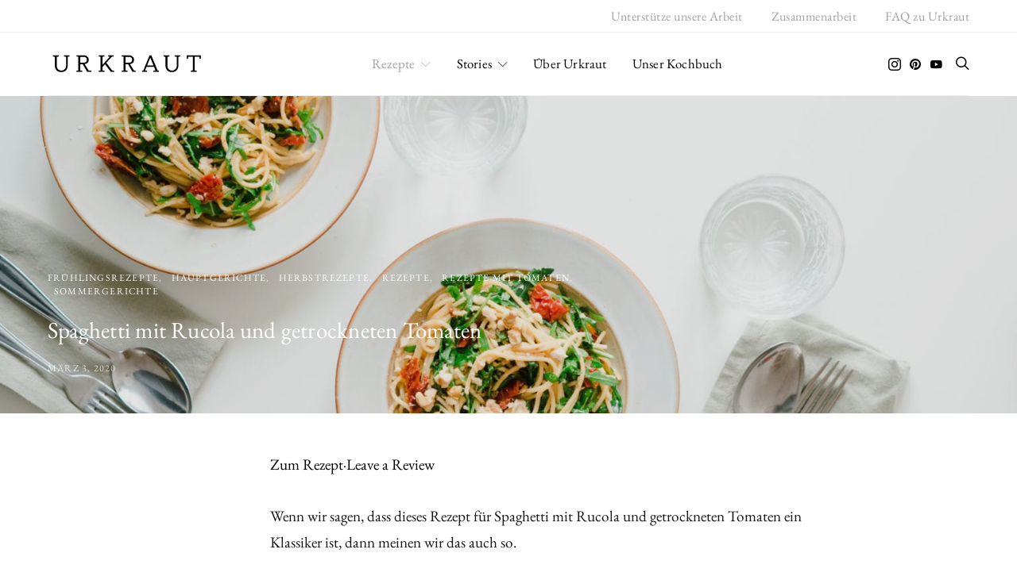

--- FILE ---
content_type: text/html; charset=UTF-8
request_url: https://urkraut.ch/rezepte/spaghetti-mit-rucola-und-getrockneten-tomaten/
body_size: 66015
content:
<!DOCTYPE html>
<html lang="de">
<head>
	<meta charset="UTF-8">
	<meta name="viewport" content="width=device-width, initial-scale=1">
	<link rel="profile" href="http://gmpg.org/xfn/11">
		<link rel="pingback" href="https://urkraut.ch/xmlrpc.php">
		<meta name='robots' content='index, follow, max-image-preview:large, max-snippet:-1, max-video-preview:-1' />

	<!-- This site is optimized with the Yoast SEO Premium plugin v26.3 (Yoast SEO v26.3) - https://yoast.com/wordpress/plugins/seo/ -->
	<title>Spaghetti mit Rucola und getrockneten Tomaten - Urkraut</title><style id="perfmatters-used-css">@font-face{font-family:"canvas-icons";src:url("https://urkraut.ch/wp-content/cache/min/1/wp-content/plugins/canvas/assets/css/../../../../../../../../plugins/canvas/assets/fonts/canvas-icons.woff") format("woff"),url("https://urkraut.ch/wp-content/cache/min/1/wp-content/plugins/canvas/assets/css/../../../../../../../../plugins/canvas/assets/fonts/canvas-icons.ttf") format("truetype"),url("https://urkraut.ch/wp-content/cache/min/1/wp-content/plugins/canvas/assets/css/../../../../../../../../plugins/canvas/assets/fonts/canvas-icons.svg") format("svg");font-weight:400;font-style:normal;font-display:swap;}[class^="cnvs-icon-"],[class*=" cnvs-icon-"]{font-family:"canvas-icons" !important;font-style:normal;font-weight:400;font-variant:normal;text-transform:none;line-height:1;-webkit-font-smoothing:antialiased;-moz-osx-font-smoothing:grayscale;}[cnvs-flickity="init"]{--cnvs-flickity-button-background:hsla(0,0%,100%,.75);--cnvs-flickity-button-color:#333;--cnvs-flickity-button-hover-background:white;--cnvs-flickity-button-focus-box-shadow:0 0 0 5px #19f;--cnvs-flickity-button-active-opacity:.6;--cnvs-flickity-button-disabled-opacity:.3;--cnvs-flickity-button-icon-fill:#333;--cnvs-flickity-prev-next-border-radius:50%;--cnvs-flickity-page-info-font-size:.75rem;--cnvs-flickity-page-info-line-height:1;--cnvs-flickity-dot-width:10px;--cnvs-flickity-dot-height:10px;--cnvs-flickity-dot-margin:0 3px;--cnvs-flickity-dot-background:#333;--cnvs-flickity-dot-border-radius:50%;--cnvs-flickity-dot-opacity:.25;}[cnvs-flickity="init"] [data-sg-page-info="true"],[cnvs-flickity="init"] [data-sg-page-dots="true"]{padding-bottom:50px;}@font-face{font-family:"powerkit-icons";src:url("https://urkraut.ch/wp-content/cache/min/1/wp-content/plugins/powerkit/assets/css/../../../../../../../../plugins/powerkit/assets/fonts/powerkit-icons.woff") format("woff"),url("https://urkraut.ch/wp-content/cache/min/1/wp-content/plugins/powerkit/assets/css/../../../../../../../../plugins/powerkit/assets/fonts/powerkit-icons.ttf") format("truetype"),url("https://urkraut.ch/wp-content/cache/min/1/wp-content/plugins/powerkit/assets/css/../../../../../../../../plugins/powerkit/assets/fonts/powerkit-icons.svg") format("svg");font-weight:400;font-style:normal;font-display:swap;}[class^="pk-icon-"],[class*=" pk-icon-"]{font-family:"powerkit-icons" !important;font-style:normal;font-weight:400;font-variant:normal;text-transform:none;line-height:1;-webkit-font-smoothing:antialiased;-moz-osx-font-smoothing:grayscale;}.pk-icon-twitter:before{content:"";}.pk-icon-facebook:before{content:"";}.pk-icon-pinterest:before{content:"";}.pk-icon-whatsapp:before{content:"";}.pk-icon-youtube:before{content:"";}.pk-icon-instagram:before{content:"";}.pk-icon-up:before{content:"";}.pk-icon-mail:before{content:"";}.pk-color-secondary{--pk-secondary-color:#a0a0a0;color:var(--pk-secondary-color);}.pk-font-primary{--pk-primary-font-weight:700;font-weight:var(--pk-primary-font-weight);}.pk-font-secondary{--pk-secondary-font-size:80%;--pk-secondary-font-color:#6c757d;font-size:var(--pk-secondary-font-size);color:var(--pk-secondary-font-color);}.pk-font-heading{--pk-heading-font-weight:700;--pk-heading-font-color:#212529;font-weight:var(--pk-heading-font-weight);color:var(--pk-heading-font-color);}[pk-flickity="init"]{--pk-flickity-button-background:hsla(0,0%,100%,.75);--pk-flickity-button-color:#333;--pk-flickity-button-hover-background:white;--pk-flickity-button-focus-box-shadow:0 0 0 5px #19f;--pk-flickity-button-active-opacity:.6;--pk-flickity-button-disabled-opacity:.3;--pk-flickity-button-icon-fill:#333;--pk-flickity-prev-next-border-radius:50%;--pk-flickity-page-info-font-size:.75rem;--pk-flickity-page-info-line-height:1;--pk-flickity-dot-width:10px;--pk-flickity-dot-height:10px;--pk-flickity-dot-margin:0 3px;--pk-flickity-dot-background:#333;--pk-flickity-dot-border-radius:50%;--pk-flickity-dot-opacity:.25;}[pk-flickity="init"] [data-sg-page-info="true"],[pk-flickity="init"] [data-sg-page-dots="true"]{padding-bottom:50px;}:where(.wp-block-button__link){border-radius:9999px;box-shadow:none;padding:calc(.667em + 2px) calc(1.333em + 2px);text-decoration:none;}:root :where(.wp-block-button .wp-block-button__link.is-style-outline),:root :where(.wp-block-button.is-style-outline>.wp-block-button__link){border:2px solid;padding:.667em 1.333em;}:root :where(.wp-block-button .wp-block-button__link.is-style-outline:not(.has-text-color)),:root :where(.wp-block-button.is-style-outline>.wp-block-button__link:not(.has-text-color)){color:currentColor;}:root :where(.wp-block-button .wp-block-button__link.is-style-outline:not(.has-background)),:root :where(.wp-block-button.is-style-outline>.wp-block-button__link:not(.has-background)){background-color:initial;background-image:none;}.wp-block-columns{align-items:normal !important;box-sizing:border-box;display:flex;flex-wrap:wrap !important;}@media (min-width:782px){.wp-block-columns{flex-wrap:nowrap !important;}}@media (max-width:781px){.wp-block-columns:not(.is-not-stacked-on-mobile)>.wp-block-column{flex-basis:100% !important;}}@media (min-width:782px){.wp-block-columns:not(.is-not-stacked-on-mobile)>.wp-block-column{flex-basis:0;flex-grow:1;}.wp-block-columns:not(.is-not-stacked-on-mobile)>.wp-block-column[style*=flex-basis]{flex-grow:0;}}:where(.wp-block-columns){margin-bottom:1.75em;}:where(.wp-block-columns.has-background){padding:1.25em 2.375em;}.wp-block-column{flex-grow:1;min-width:0;overflow-wrap:break-word;word-break:break-word;}:where(.wp-block-post-comments input[type=submit]){border:none;}:where(.wp-block-cover-image:not(.has-text-color)),:where(.wp-block-cover:not(.has-text-color)){color:#fff;}:where(.wp-block-cover-image.is-light:not(.has-text-color)),:where(.wp-block-cover.is-light:not(.has-text-color)){color:#000;}:root :where(.wp-block-cover h1:not(.has-text-color)),:root :where(.wp-block-cover h2:not(.has-text-color)),:root :where(.wp-block-cover h3:not(.has-text-color)),:root :where(.wp-block-cover h4:not(.has-text-color)),:root :where(.wp-block-cover h5:not(.has-text-color)),:root :where(.wp-block-cover h6:not(.has-text-color)),:root :where(.wp-block-cover p:not(.has-text-color)){color:inherit;}:where(.wp-block-file){margin-bottom:1.5em;}:where(.wp-block-file__button){border-radius:2em;display:inline-block;padding:.5em 1em;}:where(.wp-block-file__button):is(a):active,:where(.wp-block-file__button):is(a):focus,:where(.wp-block-file__button):is(a):hover,:where(.wp-block-file__button):is(a):visited{box-shadow:none;color:#fff;opacity:.85;text-decoration:none;}:where(.wp-block-group.wp-block-group-is-layout-constrained){position:relative;}.wp-block-image>a,.wp-block-image>figure>a{display:inline-block;}.wp-block-image img{box-sizing:border-box;height:auto;max-width:100%;vertical-align:bottom;}.wp-block-image[style*=border-radius] img,.wp-block-image[style*=border-radius]>a{border-radius:inherit;}.wp-block-image.aligncenter{text-align:center;}.wp-block-image .aligncenter,.wp-block-image .alignleft,.wp-block-image .alignright,.wp-block-image.aligncenter,.wp-block-image.alignleft,.wp-block-image.alignright{display:table;}.wp-block-image .aligncenter{margin-left:auto;margin-right:auto;}.wp-block-image :where(figcaption){margin-bottom:1em;margin-top:.5em;}.wp-block-image figure{margin:0;}@keyframes show-content-image{0%{visibility:hidden;}99%{visibility:hidden;}to{visibility:visible;}}@keyframes turn-on-visibility{0%{opacity:0;}to{opacity:1;}}@keyframes turn-off-visibility{0%{opacity:1;visibility:visible;}99%{opacity:0;visibility:visible;}to{opacity:0;visibility:hidden;}}@keyframes lightbox-zoom-in{0%{transform:translate(calc(( -100vw + var(--wp--lightbox-scrollbar-width) ) / 2 + var(--wp--lightbox-initial-left-position)),calc(-50vh + var(--wp--lightbox-initial-top-position))) scale(var(--wp--lightbox-scale));}to{transform:translate(-50%,-50%) scale(1);}}@keyframes lightbox-zoom-out{0%{transform:translate(-50%,-50%) scale(1);visibility:visible;}99%{visibility:visible;}to{transform:translate(calc(( -100vw + var(--wp--lightbox-scrollbar-width) ) / 2 + var(--wp--lightbox-initial-left-position)),calc(-50vh + var(--wp--lightbox-initial-top-position))) scale(var(--wp--lightbox-scale));visibility:hidden;}}:where(.wp-block-latest-comments:not([style*=line-height] .wp-block-latest-comments__comment)){line-height:1.1;}:where(.wp-block-latest-comments:not([style*=line-height] .wp-block-latest-comments__comment-excerpt p)){line-height:1.8;}:root :where(.wp-block-latest-posts.is-grid){padding:0;}:root :where(.wp-block-latest-posts.wp-block-latest-posts__list){padding-left:0;}ol,ul{box-sizing:border-box;}:root :where(.wp-block-list.has-background){padding:1.25em 2.375em;}:where(.wp-block-navigation.has-background .wp-block-navigation-item a:not(.wp-element-button)),:where(.wp-block-navigation.has-background .wp-block-navigation-submenu a:not(.wp-element-button)){padding:.5em 1em;}:where(.wp-block-navigation .wp-block-navigation__submenu-container .wp-block-navigation-item a:not(.wp-element-button)),:where(.wp-block-navigation .wp-block-navigation__submenu-container .wp-block-navigation-submenu a:not(.wp-element-button)),:where(.wp-block-navigation .wp-block-navigation__submenu-container .wp-block-navigation-submenu button.wp-block-navigation-item__content),:where(.wp-block-navigation .wp-block-navigation__submenu-container .wp-block-pages-list__item button.wp-block-navigation-item__content){padding:.5em 1em;}@keyframes overlay-menu__fade-in-animation{0%{opacity:0;transform:translateY(.5em);}to{opacity:1;transform:translateY(0);}}:root :where(p.has-background){padding:1.25em 2.375em;}:where(p.has-text-color:not(.has-link-color)) a{color:inherit;}:where(.wp-block-post-comments-form) input:not([type=submit]),:where(.wp-block-post-comments-form) textarea{border:1px solid #949494;font-family:inherit;font-size:1em;}:where(.wp-block-post-comments-form) input:where(:not([type=submit]):not([type=checkbox])),:where(.wp-block-post-comments-form) textarea{padding:calc(.667em + 2px);}:where(.wp-block-post-excerpt){box-sizing:border-box;margin-bottom:var(--wp--style--block-gap);margin-top:var(--wp--style--block-gap);}:where(.wp-block-preformatted.has-background){padding:1.25em 2.375em;}:where(.wp-block-search__button){border:1px solid #ccc;padding:6px 10px;}:where(.wp-block-search__input){font-family:inherit;font-size:inherit;font-style:inherit;font-weight:inherit;letter-spacing:inherit;line-height:inherit;text-transform:inherit;}:where(.wp-block-search__button-inside .wp-block-search__inside-wrapper){border:1px solid #949494;box-sizing:border-box;padding:4px;}:where(.wp-block-search__button-inside .wp-block-search__inside-wrapper) :where(.wp-block-search__button){padding:4px 8px;}:root :where(.wp-block-separator.is-style-dots){height:auto;line-height:1;text-align:center;}:root :where(.wp-block-separator.is-style-dots):before{color:currentColor;content:"···";font-family:serif;font-size:1.5em;letter-spacing:2em;padding-left:2em;}:root :where(.wp-block-site-logo.is-style-rounded){border-radius:9999px;}:root :where(.wp-block-social-links .wp-social-link a){padding:.25em;}:root :where(.wp-block-social-links.is-style-logos-only .wp-social-link a){padding:0;}:root :where(.wp-block-social-links.is-style-pill-shape .wp-social-link a){padding-left:.6666666667em;padding-right:.6666666667em;}:root :where(.wp-block-tag-cloud.is-style-outline){display:flex;flex-wrap:wrap;gap:1ch;}:root :where(.wp-block-tag-cloud.is-style-outline a){border:1px solid;font-size:unset !important;margin-right:0;padding:1ch 2ch;text-decoration:none !important;}:root :where(.wp-block-table-of-contents){box-sizing:border-box;}:where(.wp-block-term-description){box-sizing:border-box;margin-bottom:var(--wp--style--block-gap);margin-top:var(--wp--style--block-gap);}:where(pre.wp-block-verse){font-family:inherit;}.editor-styles-wrapper,.entry-content{counter-reset:footnotes;}a[data-fn].fn{counter-increment:footnotes;display:inline-flex;font-size:smaller;text-decoration:none;text-indent:-9999999px;vertical-align:super;}a[data-fn].fn:after{content:"[" counter(footnotes) "]";float:left;text-indent:0;}:root{--wp--preset--font-size--normal:16px;--wp--preset--font-size--huge:42px;}.aligncenter{clear:both;}.screen-reader-text{border:0;clip-path:inset(50%);height:1px;margin:-1px;overflow:hidden;padding:0;position:absolute;width:1px;word-wrap:normal !important;}.screen-reader-text:focus{background-color:#ddd;clip-path:none;color:#444;display:block;font-size:1em;height:auto;left:5px;line-height:normal;padding:15px 23px 14px;text-decoration:none;top:5px;width:auto;z-index:100000;}html :where(.has-border-color){border-style:solid;}html :where([style*=border-top-color]){border-top-style:solid;}html :where([style*=border-right-color]){border-right-style:solid;}html :where([style*=border-bottom-color]){border-bottom-style:solid;}html :where([style*=border-left-color]){border-left-style:solid;}html :where([style*=border-width]){border-style:solid;}html :where([style*=border-top-width]){border-top-style:solid;}html :where([style*=border-right-width]){border-right-style:solid;}html :where([style*=border-bottom-width]){border-bottom-style:solid;}html :where([style*=border-left-width]){border-left-style:solid;}html :where(img[class*=wp-image-]){height:auto;max-width:100%;}:where(figure){margin:0 0 1em;}html :where(.is-position-sticky){--wp-admin--admin-bar--position-offset:var(--wp-admin--admin-bar--height,0px);}@media screen and (max-width:600px){html :where(.is-position-sticky){--wp-admin--admin-bar--position-offset:0px;}}@-webkit-keyframes cnvs-block-progress-stripes{from{background-position:1rem 0;}to{background-position:0 0;}}@keyframes cnvs-block-progress-stripes{from{background-position:1rem 0;}to{background-position:0 0;}}.cnvs-block-section-heading{--cnvs-section-heading-color:#000;--cnvs-section-heading-border-color:#e9ecef;--cnvs-section-heading-icon-color:#000;--cnvs-section-heading-accent-block-backround:#000;--cnvs-section-heading-accent-block-color:#fff;}.cnvs-block-section-heading{width:100%;margin-left:0;margin-right:0;}.cnvs-block-section-heading .cnvs-section-title{display:-webkit-inline-box;display:-ms-inline-flexbox;display:inline-flex;color:var(--cnvs-section-heading-color);}.cnvs-block-section-heading .cnvs-section-title>span{position:relative;}.cnvs-block-posts article:not(:first-child){margin-top:40px;}.entry-content .cnvs-block-posts article.post{max-width:none;}@-webkit-keyframes loader-rotate{0%{-webkit-transform:rotate(0);transform:rotate(0);}100%{-webkit-transform:rotate(360deg);transform:rotate(360deg);}}@keyframes loader-rotate{0%{-webkit-transform:rotate(0);transform:rotate(0);}100%{-webkit-transform:rotate(360deg);transform:rotate(360deg);}}.entry-content>.cnvs-block-posts[class*='pk-block-posts-layout-tiles']{width:100vw;max-width:none;margin-left:calc(100% / 2 - 100vw / 2);}.entry-content>.cnvs-block-posts[class*='pk-block-posts-layout-horizontal-tiles']{width:100vw;max-width:none;margin-left:calc(100% / 2 - 100vw / 2);}.entry-content>.cnvs-block-posts[class*='pk-block-posts-layout-full']{width:100vw;max-width:none;margin-left:calc(100% / 2 - 100vw / 2);}.cs-block-carousel{text-align:center;}.cs-block-carousel article:not(:first-child){margin-top:0;}.cs-block-carousel article>*:last-child{margin-bottom:0;}.cs-block-carousel .post-thumbnail{margin-bottom:2rem;}.cs-block-carousel .slider-loop .owl-carousel{display:block;}.cs-block-carousel .slider-loop .owl-dots{margin-top:1rem;}.cs-block-carousel .slider-loop .owl-carousel:not(.owl-loaded){display:flex;}.cs-block-carousel .slider-loop .owl-carousel:not(.owl-loaded) article{flex:1;}@media (max-width:759px){.cs-block-carousel .slider-loop .owl-carousel:not(.owl-loaded) article:nth-child(n+2){display:none;}}@media (min-width:760px) and (max-width:1019px){.cs-block-carousel .slider-loop .owl-carousel:not(.owl-loaded) article{margin-left:40px;}.cs-block-carousel .slider-loop .owl-carousel:not(.owl-loaded) article:first-child{margin-left:0;}.cs-block-carousel .slider-loop .owl-carousel:not(.owl-loaded) article:nth-child(n+3){display:none;}}@media (min-width:1020px) and (max-width:1119px){.cs-block-carousel .slider-loop .owl-carousel:not(.owl-loaded) article{margin-left:30px;}.cs-block-carousel .slider-loop .owl-carousel:not(.owl-loaded) article:first-child{margin-left:0;}.cs-block-carousel .slider-loop .owl-carousel:not(.owl-loaded) article:nth-child(n+4){display:none;}}@media (min-width:1120px) and (max-width:1239px){.cs-block-carousel .slider-loop .owl-carousel:not(.owl-loaded) article{margin-left:40px;}.cs-block-carousel .slider-loop .owl-carousel:not(.owl-loaded) article:first-child{margin-left:0;}.cs-block-carousel .slider-loop .owl-carousel:not(.owl-loaded) article:nth-child(n+4){display:none;}}@media (min-width:1240px) and (max-width:1639px){.cs-block-carousel .slider-loop .owl-carousel:not(.owl-loaded) article{margin-left:30px;}.cs-block-carousel .slider-loop .owl-carousel:not(.owl-loaded) article:first-child{margin-left:0;}}@media (min-width:1240px){.cs-block-carousel .slider-loop[data-columns="2"] .owl-carousel:not(.owl-loaded) article:nth-child(n+3){display:none;}.cs-block-carousel .slider-loop[data-columns="3"] .owl-carousel:not(.owl-loaded) article:nth-child(n+4){display:none;}.cs-block-carousel .slider-loop[data-columns="4"] .owl-carousel:not(.owl-loaded) article:nth-child(n+5){display:none;}.cs-block-carousel .slider-loop[data-columns="5"] .owl-carousel:not(.owl-loaded) article:nth-child(n+6){display:none;}.cs-block-carousel .slider-loop[data-columns="6"] .owl-carousel:not(.owl-loaded) article:nth-child(n+7){display:none;}}@media (min-width:1640px){.cs-block-carousel .slider-loop .owl-carousel:not(.owl-loaded) article{margin-left:40px;}.cs-block-carousel .slider-loop .owl-carousel:not(.owl-loaded) article:first-child{margin-left:0;}}.content,.entry-content{counter-reset:h2;}.content h2,.entry-content h2{counter-reset:h3;}.content h4,.entry-content h4{counter-reset:h5;}.content h5,.entry-content h5{counter-reset:h6;}[class*="is-style-cnvs-list-styled"]{--cnvs-list-styled-line-height:1.5;--cnvs-list-styled-font-size:1rem;--cnvs-list-styled-children-font-size:.875rem;--cnvs-list-styled-ul-box-background:#ced4da;--cnvs-list-styled-ul-box-border-radius:0;--cnvs-list-styled-ul-positive-box-color:#28a745;--cnvs-list-styled-ul-negative-box-color:#dc3545;--cnvs-list-styled-ol-box-color:#495057;--cnvs-list-styled-ol-box-font-size:.875rem;--cnvs-list-styled-ol-box-font-weight:600;--cnvs-list-styled-ol-box-background-color:#e9ecef;--cnvs-list-styled-ol-box-border-radius:50%;--cnvs-list-styled-ol-positive-box-background-color:#28a745;--cnvs-list-styled-ol-negative-box-background-color:#dc3545;--cnvs-list-styled-ol-positive-box-color:#fff;--cnvs-list-styled-ol-negative-box-color:#fff;}@media screen{@-webkit-keyframes progress-bar-stripes{from{background-position:1rem 0;}to{background-position:0 0;}}@keyframes progress-bar-stripes{from{background-position:1rem 0;}to{background-position:0 0;}}}.content,.entry-content,.mce-content-body{counter-reset:h2;}.content h2,.entry-content h2,.mce-content-body h2{counter-reset:h3;}.content h4,.entry-content h4,.mce-content-body h4{counter-reset:h5;}.content h5,.entry-content h5,.mce-content-body h5{counter-reset:h6;}@-webkit-keyframes loader-rotate{0%{transform:rotate(0);}100%{transform:rotate(360deg);}}@keyframes loader-rotate{0%{transform:rotate(0);}100%{transform:rotate(360deg);}}.pk-lazyload{--pk-lazyload-background:#ced4da;}.pk-lazyload{background-color:var(--pk-lazyload-background);}@-webkit-keyframes animate-gradient{0%{background-position:0% 50%;}50%{background-position:100% 50%;}100%{background-position:0% 50%;}}@keyframes animate-gradient{0%{background-position:0% 50%;}50%{background-position:100% 50%;}100%{background-position:0% 50%;}}@-webkit-keyframes lightboxLoader{0%{-webkit-transform:rotate(0);transform:rotate(0);}100%{-webkit-transform:rotate(360deg);transform:rotate(360deg);}}@keyframes lightboxLoader{0%{-webkit-transform:rotate(0);transform:rotate(0);}100%{-webkit-transform:rotate(360deg);transform:rotate(360deg);}}@-webkit-keyframes gfadeIn{from{opacity:0;}to{opacity:1;}}@keyframes gfadeIn{from{opacity:0;}to{opacity:1;}}@-webkit-keyframes gfadeOut{from{opacity:1;}to{opacity:0;}}@keyframes gfadeOut{from{opacity:1;}to{opacity:0;}}@-webkit-keyframes gslideInLeft{from{opacity:0;-webkit-transform:translate3d(-60%,0,0);transform:translate3d(-60%,0,0);}to{visibility:visible;-webkit-transform:translate3d(0,0,0);transform:translate3d(0,0,0);opacity:1;}}@keyframes gslideInLeft{from{opacity:0;-webkit-transform:translate3d(-60%,0,0);transform:translate3d(-60%,0,0);}to{visibility:visible;-webkit-transform:translate3d(0,0,0);transform:translate3d(0,0,0);opacity:1;}}@-webkit-keyframes gslideOutLeft{from{opacity:1;visibility:visible;-webkit-transform:translate3d(0,0,0);transform:translate3d(0,0,0);}to{-webkit-transform:translate3d(-60%,0,0);transform:translate3d(-60%,0,0);opacity:0;visibility:hidden;}}@keyframes gslideOutLeft{from{opacity:1;visibility:visible;-webkit-transform:translate3d(0,0,0);transform:translate3d(0,0,0);}to{-webkit-transform:translate3d(-60%,0,0);transform:translate3d(-60%,0,0);opacity:0;visibility:hidden;}}@-webkit-keyframes gslideInRight{from{opacity:0;visibility:visible;-webkit-transform:translate3d(60%,0,0);transform:translate3d(60%,0,0);}to{-webkit-transform:translate3d(0,0,0);transform:translate3d(0,0,0);opacity:1;}}@keyframes gslideInRight{from{opacity:0;visibility:visible;-webkit-transform:translate3d(60%,0,0);transform:translate3d(60%,0,0);}to{-webkit-transform:translate3d(0,0,0);transform:translate3d(0,0,0);opacity:1;}}@-webkit-keyframes gslideOutRight{from{opacity:1;visibility:visible;-webkit-transform:translate3d(0,0,0);transform:translate3d(0,0,0);}to{-webkit-transform:translate3d(60%,0,0);transform:translate3d(60%,0,0);opacity:0;}}@keyframes gslideOutRight{from{opacity:1;visibility:visible;-webkit-transform:translate3d(0,0,0);transform:translate3d(0,0,0);}to{-webkit-transform:translate3d(60%,0,0);transform:translate3d(60%,0,0);opacity:0;}}@-webkit-keyframes gzoomIn{from{opacity:0;-webkit-transform:scale3d(.3,.3,.3);transform:scale3d(.3,.3,.3);}to{opacity:1;}}@keyframes gzoomIn{from{opacity:0;-webkit-transform:scale3d(.3,.3,.3);transform:scale3d(.3,.3,.3);}to{opacity:1;}}@-webkit-keyframes gzoomOut{from{opacity:1;}50%{opacity:0;-webkit-transform:scale3d(.3,.3,.3);transform:scale3d(.3,.3,.3);}to{opacity:0;}}@keyframes gzoomOut{from{opacity:1;}50%{opacity:0;-webkit-transform:scale3d(.3,.3,.3);transform:scale3d(.3,.3,.3);}to{opacity:0;}}.pk-subscribe-form-wrap{--pk-subscribe-with-bg-color:#fff;--pk-subscribe-with-bg-elements-color:#fff;--pk-subscribe-heading-font-size:1.25rem;--pk-subscribe-privacy-font-size:80%;}.pk-subscribe-form-wrap{position:relative;}.pk-subscribe-form-wrap .pk-input-group{display:flex;}.pk-subscribe-form-wrap .pk-font-heading{font-size:var(--pk-subscribe-heading-font-size);}.pk-subscribe-form-wrap .pk-privacy{margin:1rem 0 0;font-size:var(--pk-subscribe-privacy-font-size);}.pk-subscribe-form-wrap .pk-privacy label{margin-bottom:0;cursor:pointer;}.pk-subscribe-form-wrap .pk-privacy input[type="checkbox"]{margin-right:.5rem;}.pk-subscribe-form-wrap .pk-subscribe-message a,.pk-subscribe-form-wrap .pk-privacy a{border:none;text-decoration:underline;}.pk-subscribe-form-wrap .pk-subscribe-message a:hover,.pk-subscribe-form-wrap .pk-privacy a:hover{text-decoration:none;}.pk-subscribe-with-name .pk-input-group{flex-direction:column;}.pk-subscribe-with-name .pk-input-group input,.pk-subscribe-with-name .pk-input-group button{margin-top:.5rem;}.pk-subscribe-with-name .pk-input-group input:first-child,.pk-subscribe-with-name .pk-input-group button:first-child{margin-top:0;}.pk-subscribe-with-name .pk-input-group input[type="text"]{width:100%;}.pk-scroll-to-top{--pk-scrolltop-background:#a0a0a0;--pk-scrolltop-icon-color:#fff;--pk-scrolltop-opacity:1;--pk-scrolltop-opacity-hover:.7;}.pk-scroll-to-top{background:var(--pk-scrolltop-background);display:none;position:fixed;left:-9999px;bottom:2rem;opacity:0;transition:opacity .25s;}.pk-scroll-to-top:hover{opacity:var(--pk-scrolltop-opacity-hover);}.pk-scroll-to-top .pk-icon{display:block;padding:.6rem;color:var(--pk-scrolltop-icon-color);line-height:1;transition:opacity .2s ease;}@media (min-width:760px){.pk-scroll-to-top{display:block;}}.pk-share-buttons-wrap{--pk-share-link-background:#f8f9fa;--pk-share-link-color:#000;--pk-share-link-hover-color:#fff;--pk-share-link-hover-count-color:rgba(255,255,255,.9);--pk-share-simple-light-link-background:transparent;--pk-share-simple-light-link-hover-color:#6c757d;--pk-share-simple-dark-link-background:rgba(0,0,0,1);--pk-share-simple-dark-link-color:white;--pk-share-simple-dark-link-count-color:rgba(255,255,255,.9);--pk-share-simple-dark-link-hover-background:rgba(0,0,0,.85);--pk-share-bold-bg-link-color:#fff;--pk-share-bold-bg-link-count-color:rgba(255,255,255,.9);--pk-share-bold-light-link-hover-count-color:#6c757d;--pk-share-bold-link-hover-count-color:#6c757d;--pk-share-inverse-link-color:#fff;--pk-share-inverse-link-count-color:rgba(255,255,255,.75);--pk-share-inverse-total-count-color:rgba(255,255,255,.75);--pk-share-inverse-total-label-color:#fff;--pk-share-highlight-background:#fff;--pk-share-highlight-box-shadow:0 2px 9px 0 rgba(0,0,0,.07);--pk-mobile-share-horizontal-background:#f8f9fa;--pk-mobile-share-total-background:rgba(0,0,0,1);--pk-mobile-share-total-label-color:rgba(255,255,255,1);--pk-mobile-share-total-count-color:rgba(255,255,255,.5);--pk-mobile-share-total-count-font-size:.75rem;--pk-mobile-share-close-font-size:1.5rem;--pk-mobile-share-close-color:#fff;--pk-share-tip-background:#fff;--pk-share-tip-border-color:#dbdbdb;--pk-share-tip-border-radius:2px;}.pk-mobile-share-overlay{--pk-mobile-share-overlay-background:rgba(0,0,0,.35);}.pk-share-buttons-wrap{display:flex;margin-top:2rem;margin-bottom:2rem;line-height:1;}.pk-share-buttons-wrap .pk-share-buttons-link{display:flex;align-items:center;justify-content:center;flex-grow:1;width:100%;height:36px;padding:0 1rem;background:var(--pk-share-link-background);color:var(--pk-share-link-color);text-decoration:none;transition:.25s ease all;border:none;box-shadow:none;}.pk-share-buttons-wrap .pk-share-buttons-link:hover{color:var(--pk-share-link-hover-color);box-shadow:none;}.pk-share-buttons-wrap .pk-share-buttons-link:hover .pk-share-buttons-count{color:var(--pk-share-link-hover-count-color);}.pk-share-buttons-wrap .pk-share-buttons-link .pk-share-buttons-count{transition:.25s ease all;opacity:.6;}.pk-share-buttons-icon,.pk-share-buttons-title,.pk-share-buttons-label,.pk-share-buttons-count{padding:0 .25rem;}.pk-share-buttons-total{display:flex;flex-direction:column;justify-content:center;margin-right:2rem;}.pk-share-buttons-total .pk-share-buttons-title{display:none;margin-bottom:.25rem;}.pk-share-buttons-total .pk-share-buttons-count{margin-bottom:.25rem;}.pk-share-buttons-items{display:flex;flex-grow:1;flex-wrap:wrap;margin:-.25rem;}.pk-share-buttons-item{display:flex;align-items:center;padding:.25rem;}.pk-share-buttons-icon{line-height:inherit;}.pk-share-buttons-item>.pk-share-buttons-count{display:flex;align-items:center;flex:1 0 auto;padding:.25rem .25rem;margin-left:.5rem;position:relative;background:var(--pk-share-tip-background);border-color:var(--pk-share-tip-border-color);border:1px solid var(--pk-share-tip-border-color);line-height:1rem;border-radius:var(--pk-share-tip-border-radius);cursor:default;}.pk-share-buttons-item>.pk-share-buttons-count:after,.pk-share-buttons-item>.pk-share-buttons-count:before{right:100%;top:50%;border:solid transparent;height:0;width:0;content:" ";position:absolute;pointer-events:none;}.pk-share-buttons-item>.pk-share-buttons-count:after{border-color:transparent;border-right-color:var(--pk-share-tip-background);border-width:5px;margin-top:-5px;}.pk-share-buttons-item>.pk-share-buttons-count:before{border-color:transparent;border-right-color:var(--pk-share-tip-border-color);border-width:6px;margin-top:-6px;}.pk-share-buttons-no-count .pk-share-buttons-count{display:none;}.pk-share-buttons-layout-default .pk-share-buttons-item:nth-child(-n+2){flex-grow:1;}.pk-share-buttons-layout-default .pk-share-buttons-item:nth-child(n+3) .pk-share-buttons-title{display:none;}.pk-share-buttons-layout-default .pk-share-buttons-item:nth-child(n+3) .pk-share-buttons-label{display:none;}.pk-share-buttons-scheme-default .pk-share-buttons-twitter .pk-share-buttons-link:hover,:not([class*="is-style-"])>.pk-share-buttons-scheme-gutenberg-block .pk-share-buttons-twitter .pk-share-buttons-link:hover,.is-style-pk-share-buttons-default>.pk-share-buttons-scheme-gutenberg-block .pk-share-buttons-twitter .pk-share-buttons-link:hover{background:#00aced;}.pk-share-buttons-scheme-default .pk-share-buttons-facebook .pk-share-buttons-link:hover,:not([class*="is-style-"])>.pk-share-buttons-scheme-gutenberg-block .pk-share-buttons-facebook .pk-share-buttons-link:hover,.is-style-pk-share-buttons-default>.pk-share-buttons-scheme-gutenberg-block .pk-share-buttons-facebook .pk-share-buttons-link:hover{background:#3b5998;}.pk-share-buttons-scheme-default .pk-share-buttons-pinterest .pk-share-buttons-link:hover,:not([class*="is-style-"])>.pk-share-buttons-scheme-gutenberg-block .pk-share-buttons-pinterest .pk-share-buttons-link:hover,.is-style-pk-share-buttons-default>.pk-share-buttons-scheme-gutenberg-block .pk-share-buttons-pinterest .pk-share-buttons-link:hover{background:#cb2027;}.pk-share-buttons-scheme-default .pk-share-buttons-whatsapp .pk-share-buttons-link:hover,:not([class*="is-style-"])>.pk-share-buttons-scheme-gutenberg-block .pk-share-buttons-whatsapp .pk-share-buttons-link:hover,.is-style-pk-share-buttons-default>.pk-share-buttons-scheme-gutenberg-block .pk-share-buttons-whatsapp .pk-share-buttons-link:hover{background:#29a628;}.pk-share-buttons-scheme-default .pk-share-buttons-mail .pk-share-buttons-link:hover,:not([class*="is-style-"])>.pk-share-buttons-scheme-gutenberg-block .pk-share-buttons-mail .pk-share-buttons-link:hover,.is-style-pk-share-buttons-default>.pk-share-buttons-scheme-gutenberg-block .pk-share-buttons-mail .pk-share-buttons-link:hover{background:#121212;}.pk-share-buttons-scheme-simple-dark-back .pk-share-buttons-link,:not([class*="is-style-"])>.pk-share-buttons-scheme-gutenberg-block .pk-share-buttons-link,.is-style-pk-share-buttons-simple-dark-back>.pk-share-buttons-scheme-gutenberg-block .pk-share-buttons-link{background:var(--pk-share-simple-dark-link-background);color:var(--pk-share-simple-dark-link-color);}.pk-share-buttons-scheme-simple-dark-back .pk-share-buttons-link .pk-share-buttons-count,:not([class*="is-style-"])>.pk-share-buttons-scheme-gutenberg-block .pk-share-buttons-link .pk-share-buttons-count,.is-style-pk-share-buttons-simple-dark-back>.pk-share-buttons-scheme-gutenberg-block .pk-share-buttons-link .pk-share-buttons-count{color:var(--pk-share-simple-dark-link-count-color);}.pk-share-buttons-scheme-simple-dark-back .pk-share-buttons-link:hover,:not([class*="is-style-"])>.pk-share-buttons-scheme-gutenberg-block .pk-share-buttons-link:hover,.is-style-pk-share-buttons-simple-dark-back>.pk-share-buttons-scheme-gutenberg-block .pk-share-buttons-link:hover{background:var(--pk-share-simple-dark-link-hover-background);}@media (min-width:720px){.pk-share-buttons-wrap .pk-share-buttons-item.pk-share-buttons-whatsapp,.pk-share-buttons-wrap .pk-share-buttons-item.pk-share-buttons-fb-messenger{display:none;}}.pk-share-buttons-mobile-share{position:fixed;z-index:99997;}@media (min-width:720px){.pk-share-buttons-mobile-share{display:none !important;}}.pk-share-buttons-mobile-share.pk-share-buttons-layout-horizontal{background:var(--pk-mobile-share-horizontal-background);width:100%;left:0;bottom:0;margin:0;}.pk-share-buttons-mobile-share.pk-share-buttons-layout-horizontal .pk-share-buttons-total{margin-right:1.5rem;padding-left:1.5rem;}.pk-share-buttons-mobile-share.pk-share-buttons-layout-horizontal .pk-share-buttons-items{margin:0;}.pk-share-buttons-mobile-share.pk-share-buttons-layout-horizontal .pk-share-buttons-item{flex:1;padding:0;}.pk-share-buttons-mobile-share.pk-share-buttons-layout-horizontal .pk-share-buttons-link{height:100%;padding:1.5rem .5rem;}.pk-mobile-share-overlay{background:transparent;transition:.5s;z-index:99996;}.pk-social-links-wrap{--pk-social-link-color:#000;--pk-social-links-label-color:rgba(0,0,0,.3);--pk-social-links-icon-color:inherit;--pk-social-links-title-color:inherit;--pk-social-nav-count-color:rgba(0,0,0,.5);--pk-social-bold-title-color:#000;--pk-social-inverse-link-color:#fff;--pk-social-light-bg-link-background:#f8f9fa;--pk-social-light-bg-hover-color:#fff;--pk-social-light-bg-hover-title-color:#fff;--pk-social-light-bg-hover-label-color:rgba(255,255,255,.75);--pk-social-light-bg-hover-count-color:rgba(255,255,255,.75);--pk-social-bold-bg-link-color:#fff;--pk-social-dark-link-background:#000;--pk-social-dark-link-color:#fff;--pk-social-dark-link-hover-background:#1a1919;--pk-social-light-rounded-icon-background:#f8f9fa;--pk-social-light-rounded-title-color:#000;--pk-social-bold-rounded-icon-background:#f8f9fa;--pk-social-bold-rounded-icon-color:#fff;--pk-social-bold-rounded-title-color:#000;--pk-social-dark-rounded-link-background:#000;--pk-social-dark-rounded-link-color:#fff;--pk-social-dark-rounded-link-hover-background:#1a1919;--pk-social-links-title-font-size:.875rem;--pk-social-vertical-icon-font-size:110%;}.pk-social-links-items{display:flex;flex-wrap:wrap;margin:0 -.125rem;}.pk-social-links-item{display:flex;}.pk-social-links-item{padding:0 .125rem .125rem;}.pk-social-links-item .pk-social-links-link{display:flex;flex-grow:1;flex-direction:column;align-items:center;height:100%;line-height:1;text-align:center;color:var(--pk-social-link-color);border:none !important;text-decoration:none !important;box-shadow:none !important;transition:background-color .2s;}.pk-social-links-icon,.pk-social-links-count,.pk-social-links-label,.pk-social-links-title{transition:color .2s;}.pk-social-links-instagram .pk-social-links-link:hover{color:#675144;}.pk-social-links-youtube .pk-social-links-link:hover{color:red;}.pk-social-links-pinterest .pk-social-links-link:hover{color:#cb2027;}.pk-social-links-template-inline .pk-social-links-item{min-width:3rem;}.pk-social-links-template-nav .pk-social-links-items{display:flex;flex-wrap:wrap;justify-content:flex-start;margin:0 -.225rem;}.pk-social-links-template-nav .pk-social-links-item{padding:0 .225rem;}.pk-social-links-template-nav .pk-social-links-item:not(:last-child){margin-right:.25rem;}.pk-social-links-template-nav .pk-social-links-item a{display:flex;flex-direction:row;align-items:center;line-height:1;}.pk-social-links-template-nav .pk-social-links-icon{margin-top:0;}@keyframes cmplz-fadein{from{opacity:0;}to{opacity:1;}}@keyframes searchwp-spinner-line-fade-more{0%,100%{opacity:0;}1%{opacity:1;}}@keyframes searchwp-spinner-line-fade-quick{0%,39%,100%{opacity:.25;}40%{opacity:1;}}@keyframes searchwp-spinner-line-fade-default{0%,100%{opacity:.22;}1%{opacity:1;}}.slider-container{overflow:hidden;}</style>
	<meta name="description" content="Zwanzig Minuten Rezept für Spaghetti mit Rucola und getrockneten Tomaten: Nachhaltig Kochen: Saisonal im Frühling, Sommer und Herbst, vegan" />
	<link rel="canonical" href="https://urkraut.ch/rezepte/spaghetti-mit-rucola-und-getrockneten-tomaten/" />
	<meta property="og:locale" content="de_DE" />
	<meta property="og:type" content="article" />
	<meta property="og:title" content="Spaghetti mit Rucola und getrockneten Tomaten" />
	<meta property="og:description" content="Zwanzig Minuten Rezept für Spaghetti mit Rucola und getrockneten Tomaten: Nachhaltig Kochen: Saisonal im Frühling, Sommer und Herbst, vegan" />
	<meta property="og:url" content="https://urkraut.ch/rezepte/spaghetti-mit-rucola-und-getrockneten-tomaten/" />
	<meta property="og:site_name" content="Urkraut" />
	<meta property="article:published_time" content="2020-03-03T10:34:00+00:00" />
	<meta property="article:modified_time" content="2025-03-14T10:26:38+00:00" />
	<meta property="og:image" content="https://urkraut.ch/wp-content/uploads/2020/03/PAM1663_Spaghetti-mit-Rucola-Saisonal-Winter_Urkraut-1.jpg" />
	<meta property="og:image:width" content="1800" />
	<meta property="og:image:height" content="1201" />
	<meta property="og:image:type" content="image/jpeg" />
	<meta name="author" content="Urkraut" />
	<meta name="twitter:card" content="summary_large_image" />
	<meta name="twitter:creator" content="@urkraut" />
	<meta name="twitter:site" content="@urkraut" />
	<meta name="twitter:label1" content="Verfasst von" />
	<meta name="twitter:data1" content="Urkraut" />
	<meta name="twitter:label2" content="Geschätzte Lesezeit" />
	<meta name="twitter:data2" content="1 Minute" />
	<script type="application/ld+json" class="yoast-schema-graph">{"@context":"https://schema.org","@graph":[{"@type":"Article","@id":"https://urkraut.ch/rezepte/spaghetti-mit-rucola-und-getrockneten-tomaten/#article","isPartOf":{"@id":"https://urkraut.ch/rezepte/spaghetti-mit-rucola-und-getrockneten-tomaten/"},"author":{"name":"Urkraut","@id":"https://urkraut.ch/#/schema/person/f638cb9d9bb7e1694a0f0dc0a80b1698"},"headline":"Spaghetti mit Rucola und getrockneten Tomaten","datePublished":"2020-03-03T10:34:00+00:00","dateModified":"2025-03-14T10:26:38+00:00","wordCount":258,"commentCount":0,"publisher":{"@id":"https://urkraut.ch/#organization"},"image":{"@id":"https://urkraut.ch/rezepte/spaghetti-mit-rucola-und-getrockneten-tomaten/#primaryimage"},"thumbnailUrl":"https://urkraut.ch/wp-content/uploads/2020/03/PAM1663_Spaghetti-mit-Rucola-Saisonal-Winter_Urkraut-1.jpg","keywords":["getrocknete Tomaten","Pasta","Rucola","Saisonal Kochen","Saisonale Rezepte Frühling","Spaghetti","Veganes Pasta Rezept"],"articleSection":["Frühlingsrezepte","Hauptgerichte","Herbstrezepte","Rezepte","Rezepte mit Tomaten","Sommergerichte"],"inLanguage":"de","potentialAction":[{"@type":"CommentAction","name":"Comment","target":["https://urkraut.ch/rezepte/spaghetti-mit-rucola-und-getrockneten-tomaten/#respond"]}]},{"@type":"WebPage","@id":"https://urkraut.ch/rezepte/spaghetti-mit-rucola-und-getrockneten-tomaten/","url":"https://urkraut.ch/rezepte/spaghetti-mit-rucola-und-getrockneten-tomaten/","name":"Spaghetti mit Rucola und getrockneten Tomaten - Urkraut","isPartOf":{"@id":"https://urkraut.ch/#website"},"primaryImageOfPage":{"@id":"https://urkraut.ch/rezepte/spaghetti-mit-rucola-und-getrockneten-tomaten/#primaryimage"},"image":{"@id":"https://urkraut.ch/rezepte/spaghetti-mit-rucola-und-getrockneten-tomaten/#primaryimage"},"thumbnailUrl":"https://urkraut.ch/wp-content/uploads/2020/03/PAM1663_Spaghetti-mit-Rucola-Saisonal-Winter_Urkraut-1.jpg","datePublished":"2020-03-03T10:34:00+00:00","dateModified":"2025-03-14T10:26:38+00:00","description":"Zwanzig Minuten Rezept für Spaghetti mit Rucola und getrockneten Tomaten: Nachhaltig Kochen: Saisonal im Frühling, Sommer und Herbst, vegan","breadcrumb":{"@id":"https://urkraut.ch/rezepte/spaghetti-mit-rucola-und-getrockneten-tomaten/#breadcrumb"},"inLanguage":"de","potentialAction":[{"@type":"ReadAction","target":["https://urkraut.ch/rezepte/spaghetti-mit-rucola-und-getrockneten-tomaten/"]}]},{"@type":"ImageObject","inLanguage":"de","@id":"https://urkraut.ch/rezepte/spaghetti-mit-rucola-und-getrockneten-tomaten/#primaryimage","url":"https://urkraut.ch/wp-content/uploads/2020/03/PAM1663_Spaghetti-mit-Rucola-Saisonal-Winter_Urkraut-1.jpg","contentUrl":"https://urkraut.ch/wp-content/uploads/2020/03/PAM1663_Spaghetti-mit-Rucola-Saisonal-Winter_Urkraut-1.jpg","width":1800,"height":1201},{"@type":"BreadcrumbList","@id":"https://urkraut.ch/rezepte/spaghetti-mit-rucola-und-getrockneten-tomaten/#breadcrumb","itemListElement":[{"@type":"ListItem","position":1,"name":"Startseite","item":"https://urkraut.ch/"},{"@type":"ListItem","position":2,"name":"Rezepte","item":"https://urkraut.ch/category/rezepte/"},{"@type":"ListItem","position":3,"name":"Spaghetti mit Rucola und getrockneten Tomaten"}]},{"@type":"WebSite","@id":"https://urkraut.ch/#website","url":"https://urkraut.ch/","name":"Urkraut","description":"Saisonale Zutaten vielseitig zubereiten","publisher":{"@id":"https://urkraut.ch/#organization"},"potentialAction":[{"@type":"SearchAction","target":{"@type":"EntryPoint","urlTemplate":"https://urkraut.ch/?s={search_term_string}"},"query-input":{"@type":"PropertyValueSpecification","valueRequired":true,"valueName":"search_term_string"}}],"inLanguage":"de"},{"@type":"Organization","@id":"https://urkraut.ch/#organization","name":"Urkraut","url":"https://urkraut.ch/","logo":{"@type":"ImageObject","inLanguage":"de","@id":"https://urkraut.ch/#/schema/logo/image/","url":"https://urkraut.ch/wp-content/uploads/2019/11/Urkraut_Logo400px.png","contentUrl":"https://urkraut.ch/wp-content/uploads/2019/11/Urkraut_Logo400px.png","width":400,"height":95,"caption":"Urkraut"},"image":{"@id":"https://urkraut.ch/#/schema/logo/image/"},"sameAs":["https://x.com/urkraut","https://instagram.com/urkraut/","https://www.pinterest.de/urkraut/","https://www.youtube.com/@urkraut","https://www.tiktok.com/@urkraut"],"email":"info@urkraut.ch","legalName":"Pascale Amez - Urkraut","foundingDate":"2019-10-22","vatID":"CHE-300.311.602","numberOfEmployees":{"@type":"QuantitativeValue","minValue":"1","maxValue":"10"},"publishingPrinciples":"https://urkraut.ch/impressum/richtlinien-und-transparenz-bei-urkraut/","ownershipFundingInfo":"https://urkraut.ch/impressum/richtlinien-und-transparenz-bei-urkraut/","actionableFeedbackPolicy":"https://urkraut.ch/impressum/richtlinien-und-transparenz-bei-urkraut/","correctionsPolicy":"https://urkraut.ch/impressum/richtlinien-und-transparenz-bei-urkraut/","ethicsPolicy":"https://urkraut.ch/impressum/richtlinien-und-transparenz-bei-urkraut/","diversityPolicy":"https://urkraut.ch/impressum/richtlinien-und-transparenz-bei-urkraut/","diversityStaffingReport":"https://urkraut.ch/impressum/richtlinien-und-transparenz-bei-urkraut/"},{"@type":"Person","@id":"https://urkraut.ch/#/schema/person/f638cb9d9bb7e1694a0f0dc0a80b1698","name":"Urkraut","image":{"@type":"ImageObject","inLanguage":"de","@id":"https://urkraut.ch/#/schema/person/image/","url":"https://secure.gravatar.com/avatar/fea7d59500267240df53ed122cbbe2298c349a1014e031e168605cda4312d5fd?s=96&d=mm&r=g","contentUrl":"https://secure.gravatar.com/avatar/fea7d59500267240df53ed122cbbe2298c349a1014e031e168605cda4312d5fd?s=96&d=mm&r=g","caption":"Urkraut"},"url":"https://urkraut.ch/author/urkraut/"},{"@context":"https://schema.org/","@type":"Recipe","name":"Spaghetti mit Rucola und getrockneten Tomaten","description":"Zwanzig Minuten Rezept für Spaghetti mit Rucola und getrockneten Tomaten: Saisonal im Frühling, Sommer und Herbst","author":{"@type":"Person","name":"Urkraut","url":"http://Urkraut"},"keywords":"getrocknete Tomaten, Rucola, Spaghetti, Pasta","image":["https://urkraut.ch/wp-content/uploads/2020/03/PAM1661_Spaghetti-mit-Rucola-Saisonal-Winter_Urkraut-225x225.jpg","https://urkraut.ch/wp-content/uploads/2020/03/PAM1661_Spaghetti-mit-Rucola-Saisonal-Winter_Urkraut-260x195.jpg","https://urkraut.ch/wp-content/uploads/2020/03/PAM1661_Spaghetti-mit-Rucola-Saisonal-Winter_Urkraut-320x180.jpg","https://urkraut.ch/wp-content/uploads/2020/03/PAM1661_Spaghetti-mit-Rucola-Saisonal-Winter_Urkraut.jpg"],"url":"https://urkraut.ch/rezepte/spaghetti-mit-rucola-und-getrockneten-tomaten/","recipeIngredient":["250g Spaghetti","250g getrocknete, in Öl eingelegte Tomaten im Glas (ca. 180g Abtropfgewicht)","90g Rucola","2 Knoblauchzehen","Öl der eingelegten Tomaten","Optional: Zwei Handvoll Baumnüsse"],"recipeInstructions":[{"@type":"HowToStep","text":"In einem Topf Wasser für die Spaghetti aufsetzen und salzen. Wenn das Wasser kocht, die Spaghetti in den Topf geben. ","url":"https://urkraut.ch/rezepte/spaghetti-mit-rucola-und-getrockneten-tomaten/#instruction-step-1"},{"@type":"HowToStep","text":"Nun das Öl der eingelegten Tomaten in eine kleine Schüssel giessen und die Tomaten abtropfen lassen. Anschliessend die Tomaten vierteln oder sechsteln und beiseite stellen. ","url":"https://urkraut.ch/rezepte/spaghetti-mit-rucola-und-getrockneten-tomaten/#instruction-step-2"},{"@type":"HowToStep","text":"Jetzt den Rucola waschen und die Knoblauchzehen schälen.","url":"https://urkraut.ch/rezepte/spaghetti-mit-rucola-und-getrockneten-tomaten/#instruction-step-3"},{"@type":"HowToStep","text":"Sobald die Spaghetti al dente sind sie in einem Sieb abtropfen. ","url":"https://urkraut.ch/rezepte/spaghetti-mit-rucola-und-getrockneten-tomaten/#instruction-step-4"},{"@type":"HowToStep","text":"Gleichzeitig im leeren Topf der Spaghetti etwas vom Öl der Tomaten erhitzen und die Knoblauchzehen reinpressen. Kurz unterrühren und dann die Tomaten hinzugeben und warm werden lassen. Dann die Spaghetti zurück in den Topf geben. Zuletzt den Rucola beifügen und alles ein letztes mal gut mischen. ","url":"https://urkraut.ch/rezepte/spaghetti-mit-rucola-und-getrockneten-tomaten/#instruction-step-5"},{"@type":"HowToStep","text":"Pasta anrichten und wahlweise mit gehackten Baumnüssen garnieren.","url":"https://urkraut.ch/rezepte/spaghetti-mit-rucola-und-getrockneten-tomaten/#instruction-step-6"}],"cookTime":"PT20M","totalTime":"PT20M","recipeYield":["2","2 Personen (+ Resten!)"],"recipeCategory":"Hauptmahlzeiten","datePublished":"2020-03-03","@id":"https://urkraut.ch/rezepte/spaghetti-mit-rucola-und-getrockneten-tomaten/#recipe","isPartOf":{"@id":"https://urkraut.ch/rezepte/spaghetti-mit-rucola-und-getrockneten-tomaten/#article"},"mainEntityOfPage":"https://urkraut.ch/rezepte/spaghetti-mit-rucola-und-getrockneten-tomaten/"}]}</script>
	<!-- / Yoast SEO Premium plugin. -->


<link rel='dns-prefetch' href='//scripts.scriptwrapper.com' />
<link rel='dns-prefetch' href='//www.googletagmanager.com' />
<link rel="alternate" type="application/rss+xml" title="Urkraut &raquo; Feed" href="https://urkraut.ch/feed/" />
<link rel="alternate" type="application/rss+xml" title="Urkraut &raquo; Kommentar-Feed" href="https://urkraut.ch/comments/feed/" />
<link rel="alternate" type="application/rss+xml" title="Urkraut &raquo; Spaghetti mit Rucola und getrockneten Tomaten-Kommentar-Feed" href="https://urkraut.ch/rezepte/spaghetti-mit-rucola-und-getrockneten-tomaten/feed/" />
			<link rel="preload" href="https://urkraut.ch/wp-content/plugins/canvas/assets/fonts/canvas-icons.woff" as="font" type="font/woff" crossorigin>
			<link rel="icon" href="https://urkraut.ch/wp-content/uploads/2019/09/cropped-favicon-32x32.jpg" type="image/x-icon">
    <img 
         alt="bg" fetchpriority=”high” data-no-lazy="1" class="skip-lazy" aria-hidden="true" role="presentation" src="[data-uri]" 
         
         onload="var i=this, d=document; function c(e){ d.removeEventListener(e.type, c); setTimeout(function(){ i.parentNode.removeChild(i) }, 350) } 
                  d.addEventListener('DOMContentLoaded', c)" style="z-index:-99999; position:fixed; color:transparent; top:0; left:0; margin:1px; max-width:none!important; max-height:none!important; width:100vw!important; height:100vh!important; display:none;" 
          >
    <style id='wp-img-auto-sizes-contain-inline-css'>
img:is([sizes=auto i],[sizes^="auto," i]){contain-intrinsic-size:3000px 1500px}
/*# sourceURL=wp-img-auto-sizes-contain-inline-css */
</style>
<link rel="stylesheet" id="sbi_styles-css" media="all" data-pmdelayedstyle="https://urkraut.ch/wp-content/plugins/instagram-feed/css/sbi-styles.min.css?ver=6.10.0">
<link data-minify="1" rel="stylesheet" id="canvas-css" media="all" data-pmdelayedstyle="https://urkraut.ch/wp-content/cache/min/1/wp-content/plugins/canvas/assets/css/canvas.css?ver=1749810770">
<link rel='alternate stylesheet' id='powerkit-icons-css' href='https://urkraut.ch/wp-content/plugins/powerkit/assets/fonts/powerkit-icons.woff?ver=3.0.2' as='font' type='font/wof' crossorigin />
<link data-minify="1" rel="stylesheet" id="powerkit-css" media="all" data-pmdelayedstyle="https://urkraut.ch/wp-content/cache/min/1/wp-content/plugins/powerkit/assets/css/powerkit.css?ver=1749810770">
<style id='wp-block-library-inline-css'>
:root{--wp-block-synced-color:#7a00df;--wp-block-synced-color--rgb:122,0,223;--wp-bound-block-color:var(--wp-block-synced-color);--wp-editor-canvas-background:#ddd;--wp-admin-theme-color:#007cba;--wp-admin-theme-color--rgb:0,124,186;--wp-admin-theme-color-darker-10:#006ba1;--wp-admin-theme-color-darker-10--rgb:0,107,160.5;--wp-admin-theme-color-darker-20:#005a87;--wp-admin-theme-color-darker-20--rgb:0,90,135;--wp-admin-border-width-focus:2px}@media (min-resolution:192dpi){:root{--wp-admin-border-width-focus:1.5px}}.wp-element-button{cursor:pointer}:root .has-very-light-gray-background-color{background-color:#eee}:root .has-very-dark-gray-background-color{background-color:#313131}:root .has-very-light-gray-color{color:#eee}:root .has-very-dark-gray-color{color:#313131}:root .has-vivid-green-cyan-to-vivid-cyan-blue-gradient-background{background:linear-gradient(135deg,#00d084,#0693e3)}:root .has-purple-crush-gradient-background{background:linear-gradient(135deg,#34e2e4,#4721fb 50%,#ab1dfe)}:root .has-hazy-dawn-gradient-background{background:linear-gradient(135deg,#faaca8,#dad0ec)}:root .has-subdued-olive-gradient-background{background:linear-gradient(135deg,#fafae1,#67a671)}:root .has-atomic-cream-gradient-background{background:linear-gradient(135deg,#fdd79a,#004a59)}:root .has-nightshade-gradient-background{background:linear-gradient(135deg,#330968,#31cdcf)}:root .has-midnight-gradient-background{background:linear-gradient(135deg,#020381,#2874fc)}:root{--wp--preset--font-size--normal:16px;--wp--preset--font-size--huge:42px}.has-regular-font-size{font-size:1em}.has-larger-font-size{font-size:2.625em}.has-normal-font-size{font-size:var(--wp--preset--font-size--normal)}.has-huge-font-size{font-size:var(--wp--preset--font-size--huge)}.has-text-align-center{text-align:center}.has-text-align-left{text-align:left}.has-text-align-right{text-align:right}.has-fit-text{white-space:nowrap!important}#end-resizable-editor-section{display:none}.aligncenter{clear:both}.items-justified-left{justify-content:flex-start}.items-justified-center{justify-content:center}.items-justified-right{justify-content:flex-end}.items-justified-space-between{justify-content:space-between}.screen-reader-text{border:0;clip-path:inset(50%);height:1px;margin:-1px;overflow:hidden;padding:0;position:absolute;width:1px;word-wrap:normal!important}.screen-reader-text:focus{background-color:#ddd;clip-path:none;color:#444;display:block;font-size:1em;height:auto;left:5px;line-height:normal;padding:15px 23px 14px;text-decoration:none;top:5px;width:auto;z-index:100000}html :where(.has-border-color){border-style:solid}html :where([style*=border-top-color]){border-top-style:solid}html :where([style*=border-right-color]){border-right-style:solid}html :where([style*=border-bottom-color]){border-bottom-style:solid}html :where([style*=border-left-color]){border-left-style:solid}html :where([style*=border-width]){border-style:solid}html :where([style*=border-top-width]){border-top-style:solid}html :where([style*=border-right-width]){border-right-style:solid}html :where([style*=border-bottom-width]){border-bottom-style:solid}html :where([style*=border-left-width]){border-left-style:solid}html :where(img[class*=wp-image-]){height:auto;max-width:100%}:where(figure){margin:0 0 1em}html :where(.is-position-sticky){--wp-admin--admin-bar--position-offset:var(--wp-admin--admin-bar--height,0px)}@media screen and (max-width:600px){html :where(.is-position-sticky){--wp-admin--admin-bar--position-offset:0px}}

/*# sourceURL=wp-block-library-inline-css */
</style><link data-minify="1" rel="stylesheet" id="canvas-block-posts-style-css" media="all" data-pmdelayedstyle="https://urkraut.ch/wp-content/cache/min/1/wp-content/plugins/canvas/components/posts/block-posts/block-posts.css?ver=1749810770">
<style id='global-styles-inline-css'>
:root{--wp--preset--aspect-ratio--square: 1;--wp--preset--aspect-ratio--4-3: 4/3;--wp--preset--aspect-ratio--3-4: 3/4;--wp--preset--aspect-ratio--3-2: 3/2;--wp--preset--aspect-ratio--2-3: 2/3;--wp--preset--aspect-ratio--16-9: 16/9;--wp--preset--aspect-ratio--9-16: 9/16;--wp--preset--color--black: #000000;--wp--preset--color--cyan-bluish-gray: #abb8c3;--wp--preset--color--white: #ffffff;--wp--preset--color--pale-pink: #f78da7;--wp--preset--color--vivid-red: #cf2e2e;--wp--preset--color--luminous-vivid-orange: #ff6900;--wp--preset--color--luminous-vivid-amber: #fcb900;--wp--preset--color--light-green-cyan: #7bdcb5;--wp--preset--color--vivid-green-cyan: #00d084;--wp--preset--color--pale-cyan-blue: #8ed1fc;--wp--preset--color--vivid-cyan-blue: #0693e3;--wp--preset--color--vivid-purple: #9b51e0;--wp--preset--gradient--vivid-cyan-blue-to-vivid-purple: linear-gradient(135deg,rgb(6,147,227) 0%,rgb(155,81,224) 100%);--wp--preset--gradient--light-green-cyan-to-vivid-green-cyan: linear-gradient(135deg,rgb(122,220,180) 0%,rgb(0,208,130) 100%);--wp--preset--gradient--luminous-vivid-amber-to-luminous-vivid-orange: linear-gradient(135deg,rgb(252,185,0) 0%,rgb(255,105,0) 100%);--wp--preset--gradient--luminous-vivid-orange-to-vivid-red: linear-gradient(135deg,rgb(255,105,0) 0%,rgb(207,46,46) 100%);--wp--preset--gradient--very-light-gray-to-cyan-bluish-gray: linear-gradient(135deg,rgb(238,238,238) 0%,rgb(169,184,195) 100%);--wp--preset--gradient--cool-to-warm-spectrum: linear-gradient(135deg,rgb(74,234,220) 0%,rgb(151,120,209) 20%,rgb(207,42,186) 40%,rgb(238,44,130) 60%,rgb(251,105,98) 80%,rgb(254,248,76) 100%);--wp--preset--gradient--blush-light-purple: linear-gradient(135deg,rgb(255,206,236) 0%,rgb(152,150,240) 100%);--wp--preset--gradient--blush-bordeaux: linear-gradient(135deg,rgb(254,205,165) 0%,rgb(254,45,45) 50%,rgb(107,0,62) 100%);--wp--preset--gradient--luminous-dusk: linear-gradient(135deg,rgb(255,203,112) 0%,rgb(199,81,192) 50%,rgb(65,88,208) 100%);--wp--preset--gradient--pale-ocean: linear-gradient(135deg,rgb(255,245,203) 0%,rgb(182,227,212) 50%,rgb(51,167,181) 100%);--wp--preset--gradient--electric-grass: linear-gradient(135deg,rgb(202,248,128) 0%,rgb(113,206,126) 100%);--wp--preset--gradient--midnight: linear-gradient(135deg,rgb(2,3,129) 0%,rgb(40,116,252) 100%);--wp--preset--font-size--small: 13px;--wp--preset--font-size--medium: 20px;--wp--preset--font-size--large: 36px;--wp--preset--font-size--x-large: 42px;--wp--preset--spacing--20: 0.44rem;--wp--preset--spacing--30: 0.67rem;--wp--preset--spacing--40: 1rem;--wp--preset--spacing--50: 1.5rem;--wp--preset--spacing--60: 2.25rem;--wp--preset--spacing--70: 3.38rem;--wp--preset--spacing--80: 5.06rem;--wp--preset--shadow--natural: 6px 6px 9px rgba(0, 0, 0, 0.2);--wp--preset--shadow--deep: 12px 12px 50px rgba(0, 0, 0, 0.4);--wp--preset--shadow--sharp: 6px 6px 0px rgba(0, 0, 0, 0.2);--wp--preset--shadow--outlined: 6px 6px 0px -3px rgb(255, 255, 255), 6px 6px rgb(0, 0, 0);--wp--preset--shadow--crisp: 6px 6px 0px rgb(0, 0, 0);}:where(.is-layout-flex){gap: 0.5em;}:where(.is-layout-grid){gap: 0.5em;}body .is-layout-flex{display: flex;}.is-layout-flex{flex-wrap: wrap;align-items: center;}.is-layout-flex > :is(*, div){margin: 0;}body .is-layout-grid{display: grid;}.is-layout-grid > :is(*, div){margin: 0;}:where(.wp-block-columns.is-layout-flex){gap: 2em;}:where(.wp-block-columns.is-layout-grid){gap: 2em;}:where(.wp-block-post-template.is-layout-flex){gap: 1.25em;}:where(.wp-block-post-template.is-layout-grid){gap: 1.25em;}.has-black-color{color: var(--wp--preset--color--black) !important;}.has-cyan-bluish-gray-color{color: var(--wp--preset--color--cyan-bluish-gray) !important;}.has-white-color{color: var(--wp--preset--color--white) !important;}.has-pale-pink-color{color: var(--wp--preset--color--pale-pink) !important;}.has-vivid-red-color{color: var(--wp--preset--color--vivid-red) !important;}.has-luminous-vivid-orange-color{color: var(--wp--preset--color--luminous-vivid-orange) !important;}.has-luminous-vivid-amber-color{color: var(--wp--preset--color--luminous-vivid-amber) !important;}.has-light-green-cyan-color{color: var(--wp--preset--color--light-green-cyan) !important;}.has-vivid-green-cyan-color{color: var(--wp--preset--color--vivid-green-cyan) !important;}.has-pale-cyan-blue-color{color: var(--wp--preset--color--pale-cyan-blue) !important;}.has-vivid-cyan-blue-color{color: var(--wp--preset--color--vivid-cyan-blue) !important;}.has-vivid-purple-color{color: var(--wp--preset--color--vivid-purple) !important;}.has-black-background-color{background-color: var(--wp--preset--color--black) !important;}.has-cyan-bluish-gray-background-color{background-color: var(--wp--preset--color--cyan-bluish-gray) !important;}.has-white-background-color{background-color: var(--wp--preset--color--white) !important;}.has-pale-pink-background-color{background-color: var(--wp--preset--color--pale-pink) !important;}.has-vivid-red-background-color{background-color: var(--wp--preset--color--vivid-red) !important;}.has-luminous-vivid-orange-background-color{background-color: var(--wp--preset--color--luminous-vivid-orange) !important;}.has-luminous-vivid-amber-background-color{background-color: var(--wp--preset--color--luminous-vivid-amber) !important;}.has-light-green-cyan-background-color{background-color: var(--wp--preset--color--light-green-cyan) !important;}.has-vivid-green-cyan-background-color{background-color: var(--wp--preset--color--vivid-green-cyan) !important;}.has-pale-cyan-blue-background-color{background-color: var(--wp--preset--color--pale-cyan-blue) !important;}.has-vivid-cyan-blue-background-color{background-color: var(--wp--preset--color--vivid-cyan-blue) !important;}.has-vivid-purple-background-color{background-color: var(--wp--preset--color--vivid-purple) !important;}.has-black-border-color{border-color: var(--wp--preset--color--black) !important;}.has-cyan-bluish-gray-border-color{border-color: var(--wp--preset--color--cyan-bluish-gray) !important;}.has-white-border-color{border-color: var(--wp--preset--color--white) !important;}.has-pale-pink-border-color{border-color: var(--wp--preset--color--pale-pink) !important;}.has-vivid-red-border-color{border-color: var(--wp--preset--color--vivid-red) !important;}.has-luminous-vivid-orange-border-color{border-color: var(--wp--preset--color--luminous-vivid-orange) !important;}.has-luminous-vivid-amber-border-color{border-color: var(--wp--preset--color--luminous-vivid-amber) !important;}.has-light-green-cyan-border-color{border-color: var(--wp--preset--color--light-green-cyan) !important;}.has-vivid-green-cyan-border-color{border-color: var(--wp--preset--color--vivid-green-cyan) !important;}.has-pale-cyan-blue-border-color{border-color: var(--wp--preset--color--pale-cyan-blue) !important;}.has-vivid-cyan-blue-border-color{border-color: var(--wp--preset--color--vivid-cyan-blue) !important;}.has-vivid-purple-border-color{border-color: var(--wp--preset--color--vivid-purple) !important;}.has-vivid-cyan-blue-to-vivid-purple-gradient-background{background: var(--wp--preset--gradient--vivid-cyan-blue-to-vivid-purple) !important;}.has-light-green-cyan-to-vivid-green-cyan-gradient-background{background: var(--wp--preset--gradient--light-green-cyan-to-vivid-green-cyan) !important;}.has-luminous-vivid-amber-to-luminous-vivid-orange-gradient-background{background: var(--wp--preset--gradient--luminous-vivid-amber-to-luminous-vivid-orange) !important;}.has-luminous-vivid-orange-to-vivid-red-gradient-background{background: var(--wp--preset--gradient--luminous-vivid-orange-to-vivid-red) !important;}.has-very-light-gray-to-cyan-bluish-gray-gradient-background{background: var(--wp--preset--gradient--very-light-gray-to-cyan-bluish-gray) !important;}.has-cool-to-warm-spectrum-gradient-background{background: var(--wp--preset--gradient--cool-to-warm-spectrum) !important;}.has-blush-light-purple-gradient-background{background: var(--wp--preset--gradient--blush-light-purple) !important;}.has-blush-bordeaux-gradient-background{background: var(--wp--preset--gradient--blush-bordeaux) !important;}.has-luminous-dusk-gradient-background{background: var(--wp--preset--gradient--luminous-dusk) !important;}.has-pale-ocean-gradient-background{background: var(--wp--preset--gradient--pale-ocean) !important;}.has-electric-grass-gradient-background{background: var(--wp--preset--gradient--electric-grass) !important;}.has-midnight-gradient-background{background: var(--wp--preset--gradient--midnight) !important;}.has-small-font-size{font-size: var(--wp--preset--font-size--small) !important;}.has-medium-font-size{font-size: var(--wp--preset--font-size--medium) !important;}.has-large-font-size{font-size: var(--wp--preset--font-size--large) !important;}.has-x-large-font-size{font-size: var(--wp--preset--font-size--x-large) !important;}
:where(.wp-block-columns.is-layout-flex){gap: 2em;}:where(.wp-block-columns.is-layout-grid){gap: 2em;}
/*# sourceURL=global-styles-inline-css */
</style>
<style id='core-block-supports-inline-css'>
.wp-container-core-columns-is-layout-9d6595d7{flex-wrap:nowrap;}
/*# sourceURL=core-block-supports-inline-css */
</style>

<style id='classic-theme-styles-inline-css'>
/*! This file is auto-generated */
.wp-block-button__link{color:#fff;background-color:#32373c;border-radius:9999px;box-shadow:none;text-decoration:none;padding:calc(.667em + 2px) calc(1.333em + 2px);font-size:1.125em}.wp-block-file__button{background:#32373c;color:#fff;text-decoration:none}
/*# sourceURL=/wp-includes/css/classic-themes.min.css */
</style>
<link data-minify="1" rel="stylesheet" id="canvas-block-posts-sidebar-css" media="all" data-pmdelayedstyle="https://urkraut.ch/wp-content/cache/min/1/wp-content/plugins/canvas/components/posts/block-posts-sidebar/block-posts-sidebar.css?ver=1749810770">
<link data-minify="1" rel="stylesheet" id="csco-block-posts-sidebar-style-css" media="all" data-pmdelayedstyle="https://urkraut.ch/wp-content/cache/min/1/wp-content/themes/authentic/css/blocks/posts-sidebar.css?ver=1749810770">
<link data-minify="1" rel="stylesheet" id="csco-block-twitter-slider-style-css" media="all" data-pmdelayedstyle="https://urkraut.ch/wp-content/cache/min/1/wp-content/themes/authentic/css/blocks/twitter-slider.css?ver=1749810770">
<link data-minify="1" rel="stylesheet" id="csco-block-tiles-style-css" media="all" data-pmdelayedstyle="https://urkraut.ch/wp-content/cache/min/1/wp-content/themes/authentic/css/blocks/tiles.css?ver=1749810770">
<link data-minify="1" rel="stylesheet" id="csco-block-horizontal-tiles-style-css" media="all" data-pmdelayedstyle="https://urkraut.ch/wp-content/cache/min/1/wp-content/themes/authentic/css/blocks/horizontal-tiles.css?ver=1749810770">
<link data-minify="1" rel="stylesheet" id="csco-block-full-style-css" media="all" data-pmdelayedstyle="https://urkraut.ch/wp-content/cache/min/1/wp-content/themes/authentic/css/blocks/full.css?ver=1749810770">
<link data-minify="1" rel="stylesheet" id="csco-block-slider-style-css" media="all" data-pmdelayedstyle="https://urkraut.ch/wp-content/cache/min/1/wp-content/themes/authentic/css/blocks/slider.css?ver=1749810770">
<link data-minify="1" rel="stylesheet" id="csco-block-carousel-style-css" media="all" data-pmdelayedstyle="https://urkraut.ch/wp-content/cache/min/1/wp-content/themes/authentic/css/blocks/carousel.css?ver=1749810770">
<link data-minify="1" rel="stylesheet" id="csco-block-wide-style-css" media="all" data-pmdelayedstyle="https://urkraut.ch/wp-content/cache/min/1/wp-content/themes/authentic/css/blocks/wide.css?ver=1749810770">
<link data-minify="1" rel="stylesheet" id="csco-block-narrow-style-css" media="all" data-pmdelayedstyle="https://urkraut.ch/wp-content/cache/min/1/wp-content/themes/authentic/css/blocks/narrow.css?ver=1749810770">
<link data-minify="1" rel="stylesheet" id="canvas-block-heading-style-css" media="all" data-pmdelayedstyle="https://urkraut.ch/wp-content/cache/min/1/wp-content/plugins/canvas/components/content-formatting/block-heading/block.css?ver=1749810770">
<link data-minify="1" rel="stylesheet" id="canvas-block-list-style-css" media="all" data-pmdelayedstyle="https://urkraut.ch/wp-content/cache/min/1/wp-content/plugins/canvas/components/content-formatting/block-list/block.css?ver=1749810770">
<link data-minify="1" rel="stylesheet" id="canvas-block-paragraph-style-css" media="all" data-pmdelayedstyle="https://urkraut.ch/wp-content/cache/min/1/wp-content/plugins/canvas/components/content-formatting/block-paragraph/block.css?ver=1749810770">
<link data-minify="1" rel="stylesheet" id="canvas-block-separator-style-css" media="all" data-pmdelayedstyle="https://urkraut.ch/wp-content/cache/min/1/wp-content/plugins/canvas/components/content-formatting/block-separator/block.css?ver=1749810770">
<link data-minify="1" rel="stylesheet" id="canvas-block-group-style-css" media="all" data-pmdelayedstyle="https://urkraut.ch/wp-content/cache/min/1/wp-content/plugins/canvas/components/basic-elements/block-group/block.css?ver=1749810770">
<link data-minify="1" rel="stylesheet" id="canvas-block-cover-style-css" media="all" data-pmdelayedstyle="https://urkraut.ch/wp-content/cache/min/1/wp-content/plugins/canvas/components/basic-elements/block-cover/block.css?ver=1749810770">
<link data-minify="1" rel="stylesheet" id="mailerlite_forms.css-css" media="all" data-pmdelayedstyle="https://urkraut.ch/wp-content/cache/min/1/wp-content/plugins/official-mailerlite-sign-up-forms/assets/css/mailerlite_forms.css?ver=1749810770">
<link data-minify="1" rel="stylesheet" id="powerkit-basic-elements-css" media="screen" data-pmdelayedstyle="https://urkraut.ch/wp-content/cache/min/1/wp-content/plugins/powerkit/modules/basic-elements/public/css/public-powerkit-basic-elements.css?ver=1749810770">
<link data-minify="1" rel="stylesheet" id="powerkit-content-formatting-css" media="all" data-pmdelayedstyle="https://urkraut.ch/wp-content/cache/min/1/wp-content/plugins/powerkit/modules/content-formatting/public/css/public-powerkit-content-formatting.css?ver=1749810770">
<link data-minify="1" rel="stylesheet" id="powerkit-facebook-css" media="all" data-pmdelayedstyle="https://urkraut.ch/wp-content/cache/min/1/wp-content/plugins/powerkit/modules/facebook/public/css/public-powerkit-facebook.css?ver=1749810770">
<link data-minify="1" rel="stylesheet" id="powerkit-featured-categories-css" media="all" data-pmdelayedstyle="https://urkraut.ch/wp-content/cache/min/1/wp-content/plugins/powerkit/modules/featured-categories/public/css/public-powerkit-featured-categories.css?ver=1749810770">
<link data-minify="1" rel="stylesheet" id="powerkit-instagram-css" media="all" data-pmdelayedstyle="https://urkraut.ch/wp-content/cache/min/1/wp-content/plugins/powerkit/modules/instagram/public/css/public-powerkit-instagram.css?ver=1749810770">
<link data-minify="1" rel="stylesheet" id="powerkit-justified-gallery-css" media="all" data-pmdelayedstyle="https://urkraut.ch/wp-content/cache/min/1/wp-content/plugins/powerkit/modules/justified-gallery/public/css/public-powerkit-justified-gallery.css?ver=1749810770">
<link data-minify="1" rel="stylesheet" id="powerkit-lazyload-css" media="all" data-pmdelayedstyle="https://urkraut.ch/wp-content/cache/min/1/wp-content/plugins/powerkit/modules/lazyload/public/css/public-powerkit-lazyload.css?ver=1749810770">
<link rel="stylesheet" id="glightbox-css" media="all" data-pmdelayedstyle="https://urkraut.ch/wp-content/plugins/powerkit/modules/lightbox/public/css/glightbox.min.css?ver=3.0.2">
<link data-minify="1" rel="stylesheet" id="powerkit-lightbox-css" media="all" data-pmdelayedstyle="https://urkraut.ch/wp-content/cache/min/1/wp-content/plugins/powerkit/modules/lightbox/public/css/public-powerkit-lightbox.css?ver=1749810770">
<link data-minify="1" rel="stylesheet" id="powerkit-scroll-to-top-css" media="all" data-pmdelayedstyle="https://urkraut.ch/wp-content/cache/min/1/wp-content/plugins/powerkit/modules/scroll-to-top/public/css/public-powerkit-scroll-to-top.css?ver=1749810770">
<link data-minify="1" rel="stylesheet" id="powerkit-share-buttons-css" media="all" data-pmdelayedstyle="https://urkraut.ch/wp-content/cache/min/1/wp-content/plugins/powerkit/modules/share-buttons/public/css/public-powerkit-share-buttons.css?ver=1749810770">
<link data-minify="1" rel="stylesheet" id="powerkit-social-links-css" media="all" data-pmdelayedstyle="https://urkraut.ch/wp-content/cache/min/1/wp-content/plugins/powerkit/modules/social-links/public/css/public-powerkit-social-links.css?ver=1749810770">
<link data-minify="1" rel="stylesheet" id="powerkit-table-of-contents-css" media="all" data-pmdelayedstyle="https://urkraut.ch/wp-content/cache/min/1/wp-content/plugins/powerkit/modules/table-of-contents/public/css/public-powerkit-table-of-contents.css?ver=1749810770">
<link data-minify="1" rel="stylesheet" id="powerkit-widget-about-css" media="all" data-pmdelayedstyle="https://urkraut.ch/wp-content/cache/min/1/wp-content/plugins/powerkit/modules/widget-about/public/css/public-powerkit-widget-about.css?ver=1749810770">
<link rel="stylesheet" id="cmplz-general-css" media="all" data-pmdelayedstyle="https://urkraut.ch/wp-content/plugins/complianz-gdpr-premium/assets/css/cookieblocker.min.css?ver=1761936643">
<link data-minify="1" rel='stylesheet' id='csco-styles-css' href='https://urkraut.ch/wp-content/cache/min/1/wp-content/themes/authentic/style.css?ver=1749810770' media='all' />
<link data-minify="1" rel="stylesheet" id="callout-style-css" media="all" data-pmdelayedstyle="https://urkraut.ch/wp-content/cache/min/1/wp-content/plugins/instagram-feed/admin/assets/css/callout.css?ver=1765287801">
<link rel="stylesheet" id="searchwp-live-search-css" media="all" data-pmdelayedstyle="https://urkraut.ch/wp-content/plugins/searchwp-live-ajax-search/assets/styles/style.min.css?ver=1.8.7">
<style id='searchwp-live-search-inline-css'>
.searchwp-live-search-result .searchwp-live-search-result--title a {
  font-size: 16px;
}
.searchwp-live-search-result .searchwp-live-search-result--price {
  font-size: 14px;
}
.searchwp-live-search-result .searchwp-live-search-result--add-to-cart .button {
  font-size: 14px;
}

/*# sourceURL=searchwp-live-search-inline-css */
</style>
<link data-minify="1" rel="stylesheet" id="csco-legacy-features-css" media="all" data-pmdelayedstyle="https://urkraut.ch/wp-content/cache/min/1/wp-content/themes/authentic/css/legacy-features.css?ver=1749810771">
<link rel="stylesheet" id="wp-block-paragraph-css" media="all" data-pmdelayedstyle="https://urkraut.ch/wp-includes/blocks/paragraph/style.min.css?ver=6.9">
<link rel="stylesheet" id="wp-block-image-css" media="all" data-pmdelayedstyle="https://urkraut.ch/wp-includes/blocks/image/style.min.css?ver=6.9">
<link rel="stylesheet" id="wp-block-columns-css" media="all" data-pmdelayedstyle="https://urkraut.ch/wp-includes/blocks/columns/style.min.css?ver=6.9">
<link rel="stylesheet" id="wp-block-list-css" media="all" data-pmdelayedstyle="https://urkraut.ch/wp-includes/blocks/list/style.min.css?ver=6.9">
<link rel="stylesheet" id="wp-block-heading-css" media="all" data-pmdelayedstyle="https://urkraut.ch/wp-includes/blocks/heading/style.min.css?ver=6.9">
<link data-minify="1" rel="stylesheet" id="tasty-recipes-main-css" media="all" data-pmdelayedstyle="https://urkraut.ch/wp-content/cache/min/1/wp-content/plugins/tasty-recipes/assets/dist/recipe.css?ver=1749810825">
<style id='tasty-recipes-main-inline-css'>
body{--tr-star-color:#CAAB07}/* Snap recipe card styles. */ .tasty-recipes-image{max-height:650px;display:flex;align-items:center;overflow:hidden;margin-bottom:-30px;z-index:1}.tasty-recipes-image img{object-fit:cover;width:100%}.tasty-recipes-entry-header{position:relative;display:flex;flex-direction:column;align-items:center;background-color:#fff;border:1px solid #dadada;border-bottom:0;border-top-left-radius:30px;border-top-right-radius:30px;padding:1.25em;z-index:2}.tasty-recipes-entry-header .tasty-recipes-title{font-size:2em;margin:0.313em 0;text-align:center}.tasty-recipes-rating-solid,.tasty-recipes-rating-outline{width:1.5em}.tasty-recipes-rating a{text-decoration:none}.tasty-recipes-entry-header .tasty-recipes-rating{text-align:center;color:#000;color:var(--tr-star-color,#000);line-height:1em}.tasty-recipes-entry-header .tasty-recipes-rating p{margin:0}.tasty-recipes-entry-header .tasty-recipes-rating .rating-label,.tasty-recipes-rating-link .rating-label{font-style:italic;font-size:0.75em}.tasty-recipes-entry-header .tasty-recipes-buttons{display:flex;margin-top:1em;margin-bottom:1em}.tasty-recipes-entry-header .tasty-recipes-button-wrap{box-sizing:border-box}.tasty-recipes-print-button{margin-right:1.25em}.tasty-recipes-quick-links a.button,a.button{display:inline-flex;align-items:center;justify-content:center;background-color:#000;background-color:var(--tr-button-color,#000);color:#fff;color:var(--tr-button-text-color,#fff);border:none;border-radius:3px;font-size:0.813em;padding-left:1em;padding-right:1em;padding-top:0.5em;padding-bottom:0.5em;text-decoration:none;letter-spacing:0.5px;white-space:nowrap}.tasty-recipes-quick-links a.button{display:inline-block}.tasty-recipes-quick-links a.button:hover{border:none}body.foodie-pro a.button:hover{box-shadow:0px 0px 0px 1px rgba(0,0,0,1) inset;color:#000}.tasty-recipes-entry-header .tasty-recipes-buttons .svg-print,.tasty-recipes-entry-header .tasty-recipes-buttons .svg-pinterest,.tasty-recipes-entry-header .tasty-recipes-buttons .svg-heart-regular,.tasty-recipes-entry-header .tasty-recipes-buttons .svg-heart-solid{height:1.25em;margin-right:0.375em;margin-bottom:0;background:none;display:inline-block;box-shadow:none;vertical-align:middle}.tasty-recipes-entry-header .tasty-recipes-description-body{font-size:0.938em;font-style:italic;line-height:1.5em}.tasty-recipes-entry-header .tasty-recipes-description-body p:first-of-type{margin:0}.tasty-recipes-entry-header .tasty-recipes-description-body p{margin:1em 0}.tasty-recipes-entry-header .tasty-recipes-details{font-size:0.875em;margin-top:0.875em}.tasty-recipes-entry-header .tasty-recipes-details .tasty-recipes-label{font-weight:bold}.tasty-recipes-entry-header .tasty-recipes-details .tasty-recipes-yield-scale{border:1px solid #000;color:#000}.tasty-recipes-print .tasty-recipes-units-scale-container{display:none}.tasty-recipes-entry-header .tasty-recipes-details ul{list-style-type:none;margin:0}.tasty-recipes-entry-header .tasty-recipes-details ul li{display:inline-block;margin-left:0.5em;margin-right:0.5em;font-size:1em;line-height:1em}.tasty-recipes-entry-header .tasty-recipes-details .detail-icon{height:1em;margin-top:0.6em}@media only screen and (max-width:520px){.tasty-recipes-entry-header .tasty-recipes-details .detail-icon{height:0.8em;margin-top:0.4em}.tasty-recipes-entry-header .tasty-recipes-details ul li{font-size:0.875em;line-height:1.75em}}.tasty-recipes-entry-content .tasty-recipes-ingredients .tasty-recipes-convert-container button{padding:6px 4px}.tasty-recipes-entry-content .tasty-recipes-ingredients .tasty-recipes-convert-container button{padding:4px}.tasty-recipes-convert-container .tasty-recipes-convert-label,.tasty-recipes-scale-container .tasty-recipes-scale-label,label[for="tasty-recipes-video-toggle"]{font-size:0.75rem;color:#000}button[name="tasty-recipes-video-toggle"]{border:#000;background:#000}button[name="tasty-recipes-video-toggle"][aria-checked="false"] :last-child,button[name="tasty-recipes-video-toggle"][aria-checked="true"] :first-child{color:#000}.tasty-recipes-entry-content .tasty-recipes-ingredients,.tasty-recipes-entry-content .tasty-recipes-instructions,.tasty-recipes-entry-content .tasty-recipes-equipment{background-color:#fff;border-top:1px solid #dadada;padding:1.25em}.tasty-recipes-ingredients-header .tasty-recipes-ingredients-clipboard-container{align-items:flex-start}.tasty-recipes-entry-content .tasty-recipes-ingredients-header,.tasty-recipes-entry-content .tasty-recipes-instructions-header,.tasty-recipes-entry-content .tasty-recipes-notes h3,.tasty-recipes-entry-content .tasty-recipes-nutrition h3,.tasty-recipes-entry-content .tasty-recipes-equipment h3{margin:0}.tasty-recipes-entry-content .tasty-recipes-ingredients-header h3,.tasty-recipes-entry-content .tasty-recipes-instructions-header h3,.tasty-recipes-entry-content .tasty-recipes-notes h3,.tasty-recipes-entry-content .tasty-recipes-nutrition h3,.tasty-recipes-entry-content .tasty-recipes-equipment h3{text-transform:uppercase;margin-bottom:1em;font-size:1.25em}.tasty-recipes-entry-content .tasty-recipes-ingredients h4,.tasty-recipes-entry-content .tasty-recipes-ingredients p,.tasty-recipes-entry-content .tasty-recipes-instructions h4,.tasty-recipes-entry-content .tasty-recipes-instructions p{margin:1.25em 0}.tasty-recipes-entry-content .tasty-recipes-ingredients h4:first-child,.tasty-recipes-entry-content .tasty-recipes-ingredients p:first-child,.tasty-recipes-entry-content .tasty-recipes-instructions h4:first-child,.tasty-recipes-entry-content .tasty-recipes-instructions p:first-child{margin-top:0}.tasty-recipes-entry-content .tasty-recipes-ingredients ul,.tasty-recipes-entry-content .tasty-recipes-instructions ul,.tasty-recipes-entry-header .tasty-recipes-description-body ul{list-style-type:none;margin:0 1.25em;margin-bottom:0.625em;padding:0}.tasty-recipes-entry-content .tasty-recipes-instructions p{margin:0 1.75em;margin-bottom:0.625em}.tasty-recipes-entry-content .tasty-recipes-ingredients p,.tasty-recipes-entry-content .tasty-recipes-instructions p,.tasty-recipes-entry-content .tasty-recipes-ingredients ul li,.tasty-recipes-entry-content .tasty-recipes-instructions ul li,.tasty-recipes-entry-content .tasty-recipes-ingredients ol li,.tasty-recipes-entry-content .tasty-recipes-instructions ol li{font-size:0.875em}.tasty-recipes-entry-content .tasty-recipes-ingredients ul li,.tasty-recipes-entry-content .tasty-recipes-instructions ul li,.tasty-recipes-entry-header .tasty-recipes-description-body ul li{margin-bottom:0.625em;list-style-type:none;position:relative;margin-left:2em;line-height:1.46em}.tasty-recipes-entry-content .tasty-recipes-ingredients ul li:before,.tasty-recipes-entry-content .tasty-recipes-instructions ul li:before,.tasty-recipes-entry-header .tasty-recipes-description-body ul li:before{border-radius:50%;height:0.5em;width:0.5em;display:block;content:"\2022";left:-1.5em;position:absolute}.tasty-recipes-entry-content .tasty-recipes-ingredients ul li .tr-ingredient-checkbox-container label{display:inline-flex}.tasty-recipes-entry-content .tasty-recipes-ingredients ul li[data-tr-ingredient-checkbox]:before{display:none}.tasty-recipes-entry-content .tasty-recipes-ingredients ol,.tasty-recipes-entry-content .tasty-recipes-instructions ol,.tasty-recipes-entry-header .tasty-recipes-description-body ol{counter-reset:li;margin:0 1.25em;padding:0;margin-bottom:0.625em}.tasty-recipes-entry-content .tasty-recipes-ingredients ol>li,.tasty-recipes-entry-content .tasty-recipes-instructions ol>li,.tasty-recipes-entry-header .tasty-recipes-description-body ol>li{list-style-type:none;position:relative;margin-bottom:1em;margin-left:2em;line-height:1.46}.tasty-recipes-entry-content .tasty-recipes-ingredients ol>li:before,.tasty-recipes-entry-content .tasty-recipes-instructions ol>li:before,.tasty-recipes-entry-header .tasty-recipes-description-body ol>li:before{content:counter(li);counter-increment:li;position:absolute;background-color:#000;border-radius:50%;height:1.75em;width:1.75em;color:#fff;left:-2em;top:0;transform:translateX(-50%);font-size:0.85em;display:flex;justify-content:center;align-content:center;flex-wrap:nowrap;font-variant-numeric:lining-nums;align-items:center;flex-direction:row}.tasty-recipes-entry-content .tasty-recipes-ingredients li li,.tasty-recipes-entry-content .tasty-recipes-instructions li li{margin-top:0.625em}.tasty-recipes-entry-content .tasty-recipes-ingredients li ul,.tasty-recipes-entry-content .tasty-recipes-ingredients li ol,.tasty-recipes-entry-content .tasty-recipes-instructions li ul,.tasty-recipes-entry-content .tasty-recipes-instructions li ol{margin-bottom:0}@media only screen and (max-width:520px){.tasty-recipes-entry-content .tasty-recipes-ingredients ol,.tasty-recipes-entry-content .tasty-recipes-instructions ol{margin-left:0}}/* Equipments section */ .tasty-recipes-entry-content .tasty-recipes-equipment .tasty-link-card{padding:0em 0rem 1rem}.tasty-recipes-entry-content .tasty-recipes-equipment .tasty-link-card .tasty-link{font-weight:500}/* Notes section */ .tasty-recipes-entry-content .tasty-recipes-notes{background-color:#edf0f2;padding:1.25em}.tasty-recipes-entry-content .tasty-recipes-notes h3{margin-top:0}.tasty-recipes-entry-content .tasty-recipes-notes-body{margin:0 1.25em}.tasty-recipes-entry-content .tasty-recipes-notes ol{counter-reset:li;margin-left:0;padding:0;margin-bottom:0.625em;padding:0.625em 1.5em 0.625em 0em;background-color:#fff;border-radius:5px}.tasty-recipes-entry-content .tasty-recipes-notes ol li{padding-left:2.25em;position:relative;margin-bottom:0.625em;margin-left:0;list-style-type:none;font-size:0.875em;line-height:1.46em}.tasty-recipes-entry-content .tasty-recipes-notes p{padding:0.625em 1.5em 0em 2.25em;margin:0 auto;background-color:#fff;position:relative;margin-left:0;list-style-type:none;font-size:0.875em;line-height:1.46em}.tasty-recipes-print .tasty-recipes-entry-content .tasty-recipes-notes p{margin-bottom:0.625em}.tasty-recipes-entry-content .tasty-recipes-notes p:first-of-type{border-top-left-radius:5px;border-top-right-radius:5px}.tasty-recipes-entry-content .tasty-recipes-notes p:last-of-type{border-bottom-right-radius:5px;border-bottom-left-radius:5px;padding-bottom:0.625em;margin-bottom:0.625em}.tasty-recipes-entry-content .tasty-recipes-notes ul{margin-left:0;padding:0;margin-bottom:0;padding:0.625em 1.5em 0.625em 0em;background-color:#fff;border-radius:5px}.tasty-recipes-entry-content .tasty-recipes-notes ul li{position:relative;padding-left:2.25em;margin-bottom:0.625em;margin-left:0;list-style-type:none;font-size:0.875em;line-height:1.46em}.tasty-recipes-entry-content .tasty-recipes-notes ol li:last-child,.tasty-recipes-entry-content .tasty-recipes-notes ul li:last-child{margin-bottom:0}.tasty-recipes-entry-content .tasty-recipes-notes ul li:before{content:"\2022";display:block;position:absolute;left:1.25em;transform:translateX(-50%)}.tasty-recipes-entry-content .tasty-recipes-notes ol>li:before{content:counter(li) ".";counter-increment:li;position:absolute;left:1.25em;transform:translateX(-50%);text-align:center}/* Nutrifox - nutrition */ .tasty-recipes-entry-content .tasty-recipes-nutrifox{display:flex}.tasty-recipes-entry-content .tasty-recipes-nutrition{padding:1.25em;background-color:#fff}.tasty-recipes-entry-content .tasty-recipes-nutrition ul{font-size:0.75em}/* Keywords */ .tasty-recipes-entry-content .tasty-recipes-keywords{background-color:#edf0f2;text-align:center;font-size:0.75em;padding:1.25em 2.5em}.tasty-recipes-entry-content .tasty-recipes-keywords .tasty-recipes-label{font-weight:bold}.tasty-recipes-entry-content .tasty-recipes-keywords p{margin:0}/* Other Details */ .tasty-recipes-other-details{background-color:#edf0f2;padding:0 1.25em 1.25em}.tasty-recipes-entry-content .tasty-recipes-other-details ul{display:flex;flex-wrap:wrap;justify-content:center;font-size:0.75em;list-style:none;margin:0;padding-left:0px}.tasty-recipes-other-details ul li{margin:0 0.5rem;list-style:none}.tasty-recipes-other-details ul li,.tasty-recipes-entry-content .tasty-recipes-other-details ul li{font-size:1em;line-height:2.5em}.tasty-recipes-entry-content{border-right:1px solid #dadada;border-left:1px solid #dadada;display:flex;flex-direction:column}.tasty-recipes-entry-content .tasty-recipes-other-details ul li .tasty-recipes-label{font-style:italic}.tasty-recipes-other-details .detail-icon,.tasty-recipes-entry-content .tasty-recipes-other-details .detail-icon{vertical-align:top;margin-right:0.2em;display:inline-block;height:1em;margin-top:0.8em}@media only screen and (max-width:520px){.tasty-recipes-other-details .detail-icon,.tasty-recipes-entry-content .tasty-recipes-other-details .detail-icon{height:0.8em;margin-top:0.4em}.tasty-recipes-other-details ul li,.tasty-recipes-entry-content .tasty-recipes-other-details ul li{font-size:0.875em;line-height:1.75em}}.tasty-recipes-entry-footer{background-color:#000;margin-bottom:1.25em}.tasty-recipes-entry-footer .tasty-recipes-footer-copy,.tasty-recipes-entry-footer .tasty-recipes-footer-copy div p span,.tasty-recipes-entry-footer .tasty-recipes-footer-copy div p span a{color:#fff}.tasty-recipes-entry-footer .tasty-recipes-footer-copy h3{font-size:0.938em;margin:0.125em 0;color:#fff}.tasty-recipes-entry-footer img,.tasty-recipes-entry-footer svg{color:#fff}@media only screen and (max-width:520px){.tasty-recipes-entry-content .tasty-recipes-ingredients ol>li:before,.tasty-recipes-entry-content .tasty-recipes-instructions ol>li:before,.tasty-recipes-entry-header .tasty-recipes-description-body ol>li:before{height:1.5em;width:1.5em;top:0.25em;font-size:0.685em}.tasty-recipes-entry-content .tasty-recipes-ingredients ul li:before,.tasty-recipes-entry-content .tasty-recipes-instructions ul li:before,.tasty-recipes-entry-header .tasty-recipes-description-body ul li:before{left:-1.25em}.tasty-recipes-entry-content .tasty-recipes-notes-body{margin:0}.tasty-recipes-entry-content .tasty-recipes-ingredients ul li,.tasty-recipes-entry-content .tasty-recipes-instructions ul li,.tasty-recipes-entry-header .tasty-recipes-description-body ul li{margin-left:0}.tasty-recipes-entry-content .tasty-recipes-ingredients ol>li,.tasty-recipes-entry-content .tasty-recipes-instructions ol>li,.tasty-recipes-entry-header .tasty-recipes-description-body ol>li{margin-left:1.65em}.tasty-recipes-entry-content .tasty-recipes-ingredients ol>li:before,.tasty-recipes-entry-content .tasty-recipes-instructions ol>li:before,.tasty-recipes-entry-header .tasty-recipes-description-body ol>li:before{left:-1.65em}}@media only screen and (max-width:428px){.tasty-recipes-instructions-header{flex-direction:column}.tasty-recipes-entry-content .tasty-recipes-instructions-header h3{margin-bottom:0.25em}.tasty-recipes-video-toggle-container{margin-bottom:1em}}.tasty-recipe-responsive-iframe-container{margin:0px}/* Print card */ @media print{.tasty-recipes-print-view .tasty-recipes{margin:0}}body.tasty-recipes-print-view{font-size:0.75em;background-color:#fff;line-height:1.25em}.tasty-recipes-print-view .tasty-recipes{padding:0;border:1px solid #dadada}.tasty-recipes-print-view .tasty-recipes-entry-content,.tasty-recipes-print-view .tasty-recipes-entry-header{border-radius:0;border:none}/* Fix page break in Safari */ .tasty-recipes-print-view .tasty-recipes-entry-content{display:block}.tasty-recipes-print-view .tasty-recipes-image{max-height:160px;margin-bottom:30px}.tasty-recipes-print-view .tasty-recipes-entry-content .tasty-recipes-ingredients ul,.tasty-recipes-print-view .tasty-recipes-entry-content .tasty-recipes-instructions ul,.tasty-recipes-print-view .tasty-recipes-entry-header .tasty-recipes-description-body ul{margin:0}.tasty-recipes-print-view .tasty-recipes-entry-content .tasty-recipes-ingredients ul li,.tasty-recipes-print-view .tasty-recipes-entry-content .tasty-recipes-instructions ul li,.tasty-recipes-print-view .tasty-recipes-entry-header .tasty-recipes-description-body ul li{margin-bottom:0.25em;margin-left:1.5em;line-height:1.25em}.tasty-recipes-print-view .tasty-recipes-entry-content .tasty-recipes-ingredients ol>li,.tasty-recipes-print-view .tasty-recipes-entry-content .tasty-recipes-instructions ol>li,.tasty-recipes-print-view .tasty-recipes-entry-header .tasty-recipes-description-body ol>li{margin-bottom:0.75em;margin-left:0.6em;line-height:1.25}.tasty-recipes-print-view .tasty-recipes-entry-content .tasty-recipes-notes-body{margin:0}.tasty-recipes-print-view .tasty-recipes-entry-content .tasty-recipes-instructions p{margin-left:2em}.tasty-recipes-print-view .tasty-recipes-entry-content .tasty-recipes-notes p,.tasty-recipes-print-view .tasty-recipes-entry-content .tasty-recipes-notes ul li,.tasty-recipes-print-view .tasty-recipes-entry-content .tasty-recipes-notes ol li{padding:0}.tasty-recipes-print-view .tasty-recipes-entry-content .tasty-recipes-notes ol>li:before{left:0.5em}.tasty-recipes-print-view .tasty-recipes-entry-content .tasty-recipes-notes p:before,.tasty-recipes-print-view .tasty-recipes-entry-content .tasty-recipes-notes ul li:before{left:0.25em}.tasty-recipes-print-view .tasty-recipes-other-details{padding:0}.tasty-recipes-print-view .tasty-recipes-entry-content .tasty-recipes-other-details ul{justify-content:flex-start;padding:1.25em;padding-top:0}.tasty-recipes-print-view .tasty-recipe-video-embed,.tasty-recipes-print .tasty-recipes-entry-header .tasty-recipes-details .detail-icon,.tasty-recipes-print .tasty-recipes-entry-footer img{display:none}.tasty-recipes-print .tasty-recipes-entry-header .tasty-recipes-details ul{padding-left:0}.tasty-recipes-print .tasty-recipes-entry-header .tasty-recipes-details{margin-top:0.5em}.tasty-recipes-print .tasty-recipes-entry-header .tasty-recipes-title{margin-bottom:0.5em}.tasty-recipes-print .tasty-recipes-source-link{text-align:center}.tasty-recipes-print .tasty-recipes-entry-header .tasty-recipes-description-body p:first-of-type{margin-top:0.5em}.tasty-recipes-cook-mode__label,.tasty-recipes-cook-mode__helper{font-size:0.875em}.tasty-recipes-cook-mode .tasty-recipes-cook-mode__switch .tasty-recipes-cook-mode__switch-slider{background-color:#000}
.tasty-recipes-rating-outline,.tasty-recipes-rating-solid{display:inline-block;line-height:1}.tasty-recipes-rating-outline svg,.tasty-recipes-rating-solid svg{fill:currentColor;height:var(--tr-star-size,18px);width:var(--tr-star-size,18px)}.tasty-recipes-rating-outline[data-tr-clip="10"] svg,.tasty-recipes-rating-solid[data-tr-clip="10"] svg{fill:url(#tasty-recipes-clip-10)}.tasty-recipes-rating-outline[data-tr-clip="20"] svg,.tasty-recipes-rating-solid[data-tr-clip="20"] svg{fill:url(#tasty-recipes-clip-20)}.tasty-recipes-rating-outline[data-tr-clip="30"] svg,.tasty-recipes-rating-solid[data-tr-clip="30"] svg{fill:url(#tasty-recipes-clip-30)}.tasty-recipes-rating-outline[data-tr-clip="40"] svg,.tasty-recipes-rating-solid[data-tr-clip="40"] svg{fill:url(#tasty-recipes-clip-40)}.tasty-recipes-rating-outline[data-tr-clip="50"] svg,.tasty-recipes-rating-solid[data-tr-clip="50"] svg{fill:url(#tasty-recipes-clip-50)}.tasty-recipes-rating-outline[data-tr-clip="60"] svg,.tasty-recipes-rating-solid[data-tr-clip="60"] svg{fill:url(#tasty-recipes-clip-60)}.tasty-recipes-rating-outline[data-tr-clip="70"] svg,.tasty-recipes-rating-solid[data-tr-clip="70"] svg{fill:url(#tasty-recipes-clip-70)}.tasty-recipes-rating-outline[data-tr-clip="80"] svg,.tasty-recipes-rating-solid[data-tr-clip="80"] svg{fill:url(#tasty-recipes-clip-80)}.tasty-recipes-rating-outline[data-tr-clip="90"] svg,.tasty-recipes-rating-solid[data-tr-clip="90"] svg{fill:url(#tasty-recipes-clip-90)}.tasty-recipes-rating-outline[data-tr-clip="0"] svg{fill:url(#tasty-recipes-clip-0)}.tasty-recipes-rating-solid{--tr-star-opacity:.4}.tasty-recipes-rating-solid[data-tr-clip="0"] svg{opacity:var(--tr-star-opacity)}[data-tr-default-rating]>span:not([data-tr-checked]) .tasty-recipes-rating-solid svg{--tr-star-opacity:.4;opacity:var(--tr-star-opacity)}[data-tr-default-rating]>span:not([data-tr-checked]) .tasty-recipes-rating-outline svg{fill:url(#tasty-recipes-clip-0)}[data-tr-default-rating] span[data-tr-checked]~span .tasty-recipes-rating-solid svg{fill:currentColor;--tr-star-opacity:1}[data-tr-default-rating] span[data-tr-checked]~span .tasty-recipes-rating-outline svg{fill:currentColor}input.tasty-recipes-rating:checked~span .tasty-recipes-rating-solid svg{fill:currentColor;--tr-star-opacity:1}input.tasty-recipes-rating:checked~span .tasty-recipes-rating-outline svg{fill:currentColor}@media only screen and (min-width:1024px){.tasty-recipes-ratings-buttons:hover span .tasty-recipes-rating-solid svg{--tr-star-opacity:.4!important;opacity:var(--tr-star-opacity)}.tasty-recipes-ratings-buttons:hover span .tasty-recipes-rating-outline svg{fill:url(#tasty-recipes-clip-0)!important}.tasty-recipes-ratings-buttons:hover>:hover .tasty-recipes-rating-solid svg,.tasty-recipes-ratings-buttons:not(:hover)>input:checked~span .tasty-recipes-rating-solid svg,.tasty-recipes-ratings-buttons>:hover .tasty-recipes-rating-solid svg,.tasty-recipes-ratings-buttons>:hover~span .tasty-recipes-rating-solid svg{fill:currentColor!important;--tr-star-opacity:1!important}.tasty-recipes-ratings-buttons:hover>:hover .tasty-recipes-rating-outline svg,.tasty-recipes-ratings-buttons:not(:hover)>input:checked~span .tasty-recipes-rating-outline svg,.tasty-recipes-ratings-buttons>:hover .tasty-recipes-rating-outline svg,.tasty-recipes-ratings-buttons>:hover~span .tasty-recipes-rating-outline svg{fill:currentColor!important}}.tasty-recipes-static-tooltip{background-color:#000;border-radius:4px;color:#fff;font-size:.9rem;opacity:0;padding:5px 10px;position:absolute;text-align:center;transition:opacity .5s ease-in-out,visibility .5s ease-in-out,transform .5s cubic-bezier(.71,1.7,.77,1.24);vertical-align:middle;visibility:hidden;width:230px;z-index:9}.tasty-recipes-static-tooltip.opened{opacity:1;transform:translateY(-4px);visibility:visible}.tasty-recipes-static-tooltip a{color:#f7d578;display:block}.tasty-recipes-static-tooltip:after{border-left:6px solid transparent;border-right:6px solid transparent;border-top:6px solid #000;bottom:-6px;content:"";font-size:0;left:calc(50% - 4px);line-height:0;pointer-events:none;position:absolute;transform:translateZ(0);transition:opacity .2s ease-in-out,visibility .2s ease-in-out,transform .2s cubic-bezier(.71,1.7,.77,1.24);width:0;z-index:99}.tasty-recipes-static-tooltip.tr-hide-tail:after{display:none}.tasty-recipes,.tasty-recipes-quick-links,.tasty-recipes-ratings,.wp-admin .tasty-recipes-comment-form{--tr-star-size:18px;--tr-star-margin:3px}.tasty-recipes-rating,.tasty-recipes-ratings-buttons{color:#f2b955;color:var(--tr-star-color,#f2b955)}.tasty-recipes-comment-form{border:none;margin:0;padding:0}.tasty-recipes-comment-form.tasty-recipes-ratings{display:block}.tasty-recipes-entry-header div.tasty-recipes-rating p,.tasty-recipes-rating-stars,.tasty-recipes-ratings,.tasty-recipes-ratings-buttons{display:inline-flex}.tasty-recipes-entry-header div.tasty-recipes-rating p span.tasty-recipes-rating,.tasty-recipes-rating-stars span.tasty-recipes-rating,.tasty-recipes-ratings span.tasty-recipes-rating,.tasty-recipes-ratings-buttons span.tasty-recipes-rating{cursor:pointer;display:inline-block;font-size:var(--tr-star-size,1.1em);margin:0;padding-right:var(--tr-star-margin,.3em)}.tasty-recipes-entry-header div.tasty-recipes-rating p span.tasty-recipes-rating:first-child[data-rating="5"],.tasty-recipes-rating-stars span.tasty-recipes-rating:first-child[data-rating="5"],.tasty-recipes-ratings span.tasty-recipes-rating:first-child[data-rating="5"],.tasty-recipes-ratings-buttons span.tasty-recipes-rating:first-child[data-rating="5"]{padding-right:0}.tasty-recipes-entry-header div.tasty-recipes-rating p{display:flex;justify-content:center}.tasty-recipes-ratings-buttons{flex-direction:row-reverse}.tasty-recipes-ratings-buttons input[type=radio]{clip:auto;cursor:pointer;display:inline-block!important;height:auto;margin:0;margin-left:calc((var(--tr-star-size,1.1em)+var(--tr-star-margin))*-1);opacity:0;position:relative;width:1.1em!important;width:calc(var(--tr-star-size,1.1em)+var(--tr-star-margin))!important;z-index:2}.tasty-recipes-ratings-buttons>span{position:relative}.tasty-recipes-ratings-buttons>span i{font-style:normal}.tasty-recipes-ratings-buttons>span:first-child{padding-right:0!important}.tasty-recipes-rating a,.tasty-recipes-rating a:link{background:none;outline:none;text-decoration:none}.tasty-recipes-screen-reader{clip:rect(1px,1px,1px,1px);word-wrap:normal!important;border:0;clip-path:inset(50%);height:1px;margin:-1px;overflow:hidden;padding:0;position:absolute;width:1px}.tasty-recipes-rating-link{align-items:center;display:inline-flex}.tasty-recipes-rating-link .rating-label{font-size:80%;padding-left:.4em}.tasty-recipes-selected-minimum-rating .comment-form-comment label .required{display:none}.tasty-recipes-has-ratings{text-decoration:none!important}
/*# sourceURL=tasty-recipes-main-inline-css */
</style>
<script src="https://urkraut.ch/wp-includes/js/jquery/jquery.min.js?ver=3.7.1" id="jquery-core-js" type="pmdelayedscript" data-cfasync="false" data-no-optimize="1" data-no-defer="1" data-no-minify="1" data-rocketlazyloadscript="1"></script>
<script src="https://urkraut.ch/wp-includes/js/jquery/jquery-migrate.min.js?ver=3.4.1" id="jquery-migrate-js" type="pmdelayedscript" data-cfasync="false" data-no-optimize="1" data-no-defer="1" data-no-minify="1" data-rocketlazyloadscript="1"></script>
<script async="async" fetchpriority="high" data-noptimize="1" data-cfasync="false" src="https://scripts.scriptwrapper.com/tags/8bda6b25-0cec-4153-9384-9c43a87aed8f.js" id="mv-script-wrapper-js" type="pmdelayedscript" data-no-optimize="1" data-no-defer="1" data-no-minify="1" data-rocketlazyloadscript="1"></script>

<!-- Google Tag (gtac.js) durch Site-Kit hinzugefügt -->
<!-- Von Site Kit hinzugefügtes Google-Analytics-Snippet -->
<script src="https://www.googletagmanager.com/gtag/js?id=GT-PBZG65V" id="google_gtagjs-js" async type="pmdelayedscript" data-cfasync="false" data-no-optimize="1" data-no-defer="1" data-no-minify="1" data-rocketlazyloadscript="1"></script>
<script id="google_gtagjs-js-after" type="pmdelayedscript" data-cfasync="false" data-no-optimize="1" data-no-defer="1" data-no-minify="1" data-rocketlazyloadscript="1">
window.dataLayer = window.dataLayer || [];function gtag(){dataLayer.push(arguments);}
gtag("set","linker",{"domains":["urkraut.ch"]});
gtag("js", new Date());
gtag("set", "developer_id.dZTNiMT", true);
gtag("config", "GT-PBZG65V");
 window._googlesitekit = window._googlesitekit || {}; window._googlesitekit.throttledEvents = []; window._googlesitekit.gtagEvent = (name, data) => { var key = JSON.stringify( { name, data } ); if ( !! window._googlesitekit.throttledEvents[ key ] ) { return; } window._googlesitekit.throttledEvents[ key ] = true; setTimeout( () => { delete window._googlesitekit.throttledEvents[ key ]; }, 5 ); gtag( "event", name, { ...data, event_source: "site-kit" } ); }; 
//# sourceURL=google_gtagjs-js-after
</script>

<style type="text/css" media="all" id="canvas-blocks-dynamic-styles">

</style>
<meta name="generator" content="Site Kit by Google 1.165.0" />        <!-- MailerLite Universal -->
        <script type="pmdelayedscript" data-cfasync="false" data-no-optimize="1" data-no-defer="1" data-no-minify="1" data-rocketlazyloadscript="1">
            (function(w,d,e,u,f,l,n){w[f]=w[f]||function(){(w[f].q=w[f].q||[])
                .push(arguments);},l=d.createElement(e),l.async=1,l.src=u,
                n=d.getElementsByTagName(e)[0],n.parentNode.insertBefore(l,n);})
            (window,document,'script','https://assets.mailerlite.com/js/universal.js','ml');
            ml('account', '255822');
            ml('enablePopups', true);
        </script>
        <!-- End MailerLite Universal -->
        
<script type="pmdelayedscript" async="async" data-noptimize="1" data-cfasync="false" src="//scripts.scriptwrapper.com/tags/8bda6b25-0cec-4153-9384-9c43a87aed8f.js" data-perfmatters-type="text/javascript" data-no-optimize="1" data-no-defer="1" data-no-minify="1" data-rocketlazyloadscript="1"></script>

			<style>.cmplz-hidden {
					display: none !important;
				}</style><link rel="icon" href="https://urkraut.ch/wp-content/uploads/2019/09/cropped-favicon-32x32.jpg" sizes="32x32" />
<link rel="icon" href="https://urkraut.ch/wp-content/uploads/2019/09/cropped-favicon-192x192.jpg" sizes="192x192" />
<link rel="apple-touch-icon" href="https://urkraut.ch/wp-content/uploads/2019/09/cropped-favicon-180x180.jpg" />
<meta name="msapplication-TileImage" content="https://urkraut.ch/wp-content/uploads/2019/09/cropped-favicon-270x270.jpg" />
		<style id="wp-custom-css">
			
body {
    font-family: 'EB-Garamond', !important;
}


.tasty-recipes-details ul {
  list-style-type: none;
  margin: 0;
}
.tasty-recipes-entry-header .tasty-recipes-details ul li {
  display: flex;
  margin-right: 15px;
}

.tasty-recipes-scale-container {
	opacity: 0;
}

li {
	font-weight: 300;
}

.pk-callout, .text-large, .pk-subscribe-form-wrap .pk-subscribe-message {
	letter-spacing: 0.020em !important; 
	color: #161616;
	font-size: 1rem !important;
}

.pk-bg-overlay {
	background-color: #f8f8f8 !important;
}

.entry-content .pk-subscribe-form-wrap .pk-title {
	color: #161616;
}

.tasty-recipes-entry-header .tasty-recipes-buttons a {
	font-size: 0.4em;
}

.tasty-recipes-buttons {
	font-size: 0.6em;
}
		</style>
		<style id="kirki-inline-styles">body, .offcanvas, #search, input[type=search], input[type=text], input[type=number], input[type=email], input[type=tel], input[type=password], textarea, .form-control, .pk-card, .pagination-content, .adp-popup-type-content .adp-popup-container{background-color:#FFFFFF;}.entry-content .pk-block-bg-inverse, .pk-dropcap-bg-inverse:first-letter, .entry-content .has-drop-cap.is-cnvs-dropcap-bg-dark:first-letter{color:#FFFFFF!important;}body, input[type=search], input[type=text], input[type=number], input[type=email], input[type=tel], input[type=password], textarea, .abr-reviews-posts .abr-review-meta{color:#161616;}blockquote cite, figcaption, .wp-caption-text, .wp-block-gallery .blocks-gallery-item figcaption, .wp-block-image figcaption, .wp-block-audio figcaption, .wp-block-embed figcaption, .wp-block-pullquote cite, .wp-block-pullquote footer, .wp-block-pullquote .wp-block-pullquote__citation, .wp-block-quote cite, label, .text-small, .comment-metadata, .logged-in-as, .post-categories, .post-count, .product-count, .post-meta, .entry-content figcaption, .post-media figcaption, .post-tags, .sub-title, .tagcloud, .timestamp, #wp-calendar caption, .comment-metadata a, .comment-metadata, .widget_rss ul li cite, .widget_rss ul li .rss-date, .pk-widget-about .pk-about-small, .pk-share-buttons-total .pk-share-buttons-count, .pk-share-buttons-post-loop .pk-share-buttons-count, .pk-share-buttons-block-posts .pk-share-buttons-count, .pk-share-buttons-post-sidebar .pk-share-buttons-count, .pk-share-buttons-post-loop .pk-share-buttons-link:hover .pk-share-buttons-count, .pk-share-buttons-block-posts .pk-share-buttons-link:hover .pk-share-buttons-count, .pk-share-buttons-post-sidebar .pk-share-buttons-link:hover .pk-share-buttons-count, .title-share, .pk-social-links-template-default .pk-social-links-label, .pk-social-links-wrap .pk-social-links-label, .pk-color-secondary, .pk-twitter-default .pk-twitter-tweet:before, .cs-meet-team .pk-social-links-link, .abr-post-review .abr-review-score .abr-review-subtext .abr-data-label{color:#707070;}.owl-dot span, .abr-post-review .abr-review-score .abr-review-subtext .abr-data-info{background-color:#707070;}.entry-content p > code, a, #search .close, .button-link, .pk-share-buttons-total .pk-share-buttons-label, .pk-share-buttons-total .pk-share-buttons-title, .pk-social-links-wrap .pk-social-links-count, .pk-nav-tabs .pk-nav-link, .pk-nav-tabs .pk-nav-link.pk-active, .pk-tabs .pk-nav-pills .pk-nav-link, .pk-block-social-links .pk-social-links-link, .pk-block-social-links .pk-social-links-title, .pk-social-links-scheme-light .pk-social-links-link, .pk-social-links-scheme-light .pk-social-links-title, .pk-social-links-scheme-bold .pk-social-links-title, .pk-social-links-scheme-bold-rounded .pk-social-links-title, .pk-share-buttons-scheme-default .pk-share-buttons-link, .pk-share-buttons-after-post.pk-share-buttons-scheme-default .pk-share-buttons-link:not(:hover), .pk-share-buttons-before-post.pk-share-buttons-scheme-default .pk-share-buttons-link:not(:hover), .pk-toc ol > li:before, ol.pk-list-styled > li:before, h2.pk-heading-numbered:before, .pk-card-header a, .pk-twitter-info a, .pk-instagram-username a, .pk-social-links-template-default .pk-social-links-link, .pk-widget-contributors .pk-social-links-link, .cs-list-articles > li > a, .pk-block-contributors .author-name a, .edit-post-visual-editor.editor-styles-wrapper .pk-author-posts-single a, .pk-twitter-content a, .pk-block-author .pk-widget-author-container:not(.pk-bg-overlay) .pk-author-title a, .pk-share-buttons-scheme-simple-light .pk-share-buttons-link, .pk-share-buttons-scheme-simple-light .pk-share-buttons-count, .is-style-pk-share-buttons-simple-light .pk-share-buttons-link, .is-style-pk-share-buttons-simple-light .pk-share-buttons-link .pk-share-buttons-count, .is-style-pk-share-buttons-default .pk-share-buttons-link:not(hover), ol.is-style-cnvs-list-styled > li:before, h2.is-style-cnvs-heading-numbered:before, .cnvs-block-collapsible .cnvs-block-collapsible-title h6 a{color:#000000;}.owl-dot.active span{background-color:#000000;}a:hover, .button-link:hover, #search .close:hover, .pk-social-links-scheme-light:not(.pk-social-links-scheme-light-bg) .pk-social-links-link:hover .pk-social-links-title, .is-style-pk-social-links-bold .pk-social-links-link:hover .pk-social-links-title, .pk-social-links-scheme-bold .pk-social-links-link:hover .pk-social-links-title, .is-style-pk-social-links-bold-rounded .pk-social-links-link:hover .pk-social-links-title, .pk-social-links-scheme-bold-rounded .pk-social-links-link:hover .pk-social-links-title, .pk-nav-tabs .pk-nav-link:not(.pk-active):focus, .pk-nav-tabs .pk-nav-link:not(.pk-active):hover, .pk-card-header a:hover, .pk-twitter-info a:hover, .pk-instagram-username a:hover, .pk-widget-contributors .pk-social-links-link:hover, .cs-list-articles > li > a:hover, .pk-block-contributors .author-name a:hover, .edit-post-visual-editor.editor-styles-wrapper .pk-author-posts-single a:hover, .pk-twitter-content a:hover, .pk-block-author .pk-widget-author-container:not(.pk-bg-overlay) .pk-author-title a:hover, .cnvs-block-collapsible .cnvs-block-collapsible-title h6 a:hover{color:#A0A0A0;}.wp-block-separator{color:#EEEEEE;}hr, .wp-block-separator:not(.is-style-dots), .wp-block-pullquote:not([style*="border-color"]), .entry-content .table-bordered th, .entry-content .table-bordered td, section.widget .widget-wrap, .form-control, input[type=search], input[type=text], input[type=number], input[type=email], input[type=tel], input[type=password], textarea, select, .pk-collapsibles .pk-card, .post-archive .archive-compact .post-masonry, .post-archive .archive-compact .post-grid, .post-archive .archive-compact.archive-masonry section.widget, .post-archive .archive-compact.archive-grid section.widget, .archive-list section.widget .widget-wrap, .archive-standard section.widget .widget-wrap, .sidebar-offcanvas .widget, .pk-nav-tabs .pk-nav-link, .pk-collapsibles .pk-card + .pk-card, .cnvs-block-tabs .cnvs-block-tabs-buttons .cnvs-block-tabs-button a, .cnvs-block-collapsibles .cnvs-block-collapsible, .abr-reviews-posts .abr-post-item{border-color:#EEEEEE;}hr, .entry-content table th, .entry-content table td, .entry-content table tbody + tbody, .header-enabled .navbar-primary:not(.sticky-nav-slide) .navbar, .navigation.comment-navigation, .site-main > article > .post-author, .post-main .post-author, .comment-body + .comment-respond, .comment-list + .comment-respond, .comment-list article, .comment-list .pingback, .comment-list .trackback, .post-standard:not(.post-featured) + .post-standard:not(.post-featured), .archive-first + .archive-list, .single .section-carousel, .widget_nav_menu .menu > .menu-item:not(:first-child), .widget_pages li:not(:first-child) a, .widget_meta li:not(:first-child) a, .widget_categories > ul > li:not(:first-child), .widget_archive > ul > li:not(:first-child), .widget_categories .widget-wrap > ul > li:not(:first-child), .widget_archive .widget-wrap > ul > li:not(:first-child), .widget_recent_comments li:not(:first-child), .widget_recent_entries li:not(:first-child), #wp-calendar tbody td, .navigation.pagination, .navigation.pagination + .post-tags, .fb-comments, .post-tags, .page-header-simple .page-header + .post-archive, .section-grid + .site-content > .cs-container:before, .archive-pagination:not(:empty), .post-list:not(.post-featured) + .post-list:not(.post-featured), .post-list + .post, .post + .post-list, .cs-meet-team .cs-author .cs-author-posts, .pk-widget-contributors .pk-author-item, .pk-toc:not(:first-child), .pk-inline-posts:not(:first-child), .cnvs-block-toc:not(:first-child){border-top-color:#EEEEEE;}.entry-content thead th, .navbar-primary:not(.sticky-nav-slide) .navbar, .sticky-nav-slide, .topbar, .navbar-offcanvas, .navigation.comment-navigation, .widget_rss ul li, .searchwp-live-search-results.searchwp-live-search-results-showing .searchwp-live-search-result:not(:last-child) a, .pk-separator, .pk-toc:not(:last-child), .pk-inline-posts:not(:last-child), .cnvs-block-tabs.cnvs-block-tabs-vertical .cnvs-block-tabs-buttons .cnvs-block-tabs-button-active a, .cnvs-block-toc:not(:last-child){border-bottom-color:#EEEEEE;}.pk-nav-tabs .pk-nav-link:not(.pk-active):focus, .pk-nav-tabs .pk-nav-link:not(.pk-active):hover{background-color:#EEEEEE;}.wp-block-separator.is-style-dots:before{color:#EEEEEE;}.entry-content p > code, .site-main .pk-subscribe-form-wrap, .post-comments, .archive-list .pk-subscribe-form-wrap, .archive-full .pk-subscribe-form-wrap, .entry-content .pk-dropcap-bg-inverse:first-letter, .entry-content .pk-dropcap-bg-light:first-letter, .entry-content .pk-block-bg-inverse, .entry-content .pk-block-bg-light, .basic_mailchimp_widget, .pk-twitter-slider, .pk-card-header, .pk-share-buttons-after-post.pk-share-buttons-scheme-default .pk-share-buttons-link, .pk-share-buttons-before-post.pk-share-buttons-scheme-default .pk-share-buttons-link, .pk-toc ol > li:before, ol.pk-list-styled > li:before, .pk-social-links-scheme-light-bg .pk-social-links-link, .is-style-pk-social-links-light-bg .pk-social-links-link, h2.pk-heading-numbered:before, .entry-content .table-bordered th, .entry-content .table-striped tbody tr:nth-of-type(odd), .wp-block-code, .wp-block-verse, .wp-block-preformatted, .is-style-pk-share-buttons-default .pk-share-buttons-link:not(hover), .is-style-pk-share-buttons-bold .pk-share-buttons-link, .cnvs-block-twitter-layout-slider, .entry-content .has-drop-cap:first-letter, ol.is-style-cnvs-list-styled > li:before, h2.is-style-cnvs-heading-numbered:before, .wp-block-group.is-style-cnvs-block-bg-light{background-color:#F8F8F8;}.cnvs-block-collapsible-title{background-color:#F8F8F8;}h1, h2, h3, h4, h5, h6, .comment .fn, #search input[type="search"], .entry-content .table-bordered th, .wp-block-table td strong, .abr-post-review .abr-review-name, .abr-post-review .abr-review-text, .abr-reviews-posts .abr-review-number{color:#000000;}#search input[type="search"]:-ms-input-placeholder{color:#000000;}#search input[type="search"]:-moz-placeholder{color:#000000;}#search input[type="search"]::-webkit-input-placeholder{color:#000000;}h1 a, h2 a, h3 a, h4 a, h5 a, h6 a, .comment .fn a, .cnvs-block-posts-sidebar:not(.cnvs-block-posts-sidebar-slider) .entry-title a, .pk-widget-posts:not(.pk-widget-posts-template-slider) .entry-title a{color:#000000;}h1 a:hover, h2 a:hover, h3 a:hover, h4 a:hover, h5 a:hover, h6 a:hover, .comment .fn a:hover, .cnvs-block-posts-sidebar:not(.cnvs-block-posts-sidebar-slider) .entry-title a:hover, .pk-widget-posts:not(.pk-widget-posts-template-slider) .entry-title a:hover{color:#A0A0A0;}.wp-block-button .wp-block-button__link:not(.has-background), .button-primary, .overlay-inner a.button-primary, .header-light .button-primary, .wp-block-search .wp-block-search__button, .post-number, .post-pagination .post-more .button, .pk-button-primary, .pk-author-button, .pk-about-button, .pk-instagram-follow, .pk-twitter-follow, .pk-subscribe-submit, .pk-badge-primary, .pk-featured-categories-vertical-list .pk-featured-count, .adp-button-primary{color:#ffffff;}.pk-pin-it{color:#ffffff!important;}.wp-block-button .wp-block-button__link:not(.has-background):hover, .button-primary:hover, .button-primary:active, .button-primary:focus, .button-primary:not([disabled]):not(.disabled).active, .button-primary:not([disabled]):not(.disabled):active, .overlay-inner a.button-primary:hover, .overlay-inner a.button-primary:active, .overlay-inner a.button-primary:focus, .overlay-inner a.button-primary:not([disabled]):not(.disabled).active, .overlay-inner a.button-primary:not([disabled]):not(.disabled):active, .header-light .button-primary:hover, .header-light .button-primary:active, .header-light .button-primary:focus, .header-light .button-primary:not([disabled]):not(.disabled).active, .header-light .button-primary:not([disabled]):not(.disabled):active, .wp-block-search .wp-block-search__button:hover, .post-pagination .post-more .button:hover, .pk-button-primary:not(:disabled):not(.disabled):active, .pk-button-primary:focus, .pk-button-primary:hover, .pk-button-primary:focus, .pk-button-primary:active, .pk-author-button:hover, .pk-about-button:hover, .pk-instagram-follow:hover, .pk-twitter-follow:hover, .pk-subscribe-submit:hover, .adp-button-primary:hover, .adp-button-primary:focus{color:#ffffff;}.pk-pin-it:hover{color:#ffffff!important;background-color:#90a694!important;}.wp-block-button .wp-block-button__link:not(.has-background), .button-primary, .overlay-inner a.button-primary, .header-light .button-primary, .wp-block-search .wp-block-search__button, .post-number, .pk-tabs .pk-nav-pills .pk-nav-link.pk-active, .pk-tabs .pk-nav-pills .pk-nav-link.pk-active:focus, .pk-tabs .pk-nav-pills .pk-tabs .pk-nav-pills .pk-nav-link.pk-active:hover, .pk-button-primary, .pk-author-button, .pk-about-button, .pk-instagram-follow, .pk-twitter-follow, .pk-subscribe-submit, .pk-badge-primary, .pk-featured-categories-vertical-list .pk-featured-count, .cnvs-block-tabs.is-style-cnvs-block-tabs-pills .cnvs-block-tabs-buttons .cnvs-block-tabs-button.cnvs-block-tabs-button-active a, .cnvs-block-tabs.is-style-cnvs-block-tabs-pills .cnvs-block-tabs-buttons .cnvs-block-tabs-button.cnvs-block-tabs-button-active a:focus, .cnvs-block-tabs.is-style-cnvs-block-tabs-pills .cnvs-block-tabs-buttons .cnvs-block-tabs-button.cnvs-block-tabs-button-active a:hover, .adp-button-primary{background-color:#6f8c72;}.pk-bg-primary, .pk-pin-it{background-color:#6f8c72!important;}.post-tags a:focus, .post-tags a:hover, .tagcloud a:focus, .tagcloud a:hover, .wp-block-button .wp-block-button__link:not(.has-background):hover, .button-primary:hover, .button-primary:active, .button-primary:focus, .button-primary:not([disabled]):not(.disabled).active, .button-primary:not([disabled]):not(.disabled):active, .overlay-inner a.button-primary:hover, .overlay-inner a.button-primary:active, .overlay-inner a.button-primary:focus, .overlay-inner a.button-primary:not([disabled]):not(.disabled).active, .overlay-inner a.button-primary:not([disabled]):not(.disabled):active, .header-light .button-primary:hover, .header-light .button-primary:active, .header-light .button-primary:focus, .header-light .button-primary:not([disabled]):not(.disabled).active, .header-light .button-primary:not([disabled]):not(.disabled):active, .wp-block-search .wp-block-search__button:hover, .pk-button-primary:not(:disabled):not(.disabled):active, .pk-button-primary:hover, .pk-button-primary:active, .pk-button-primary:focus, .pk-author-button:hover, .pk-about-button:hover, .pk-instagram-follow:hover, .pk-twitter-follow:hover, .pk-subscribe-submit:hover, .adp-button-primary:hover, .adp-button-primary:focus{background-color:#90a694;}.button-secondary, .pk-button-secondary{color:#A0A0A0!important;background-color:#EEEEEE;}.button-secondary:hover, .button-secondary:active, .button-secondary:focus, .pk-button-secondary:hover, .pk-button-secondary:active, .pk-button-secondary:focus{color:#000000!important;background-color:#F8F8F8;}.site-title{color:#000000;}.site-title:hover{color:#A0A0A0;}.site-description{color:#A0A0A0;}.navbar-primary{background-color:rgba(255,255,255,0.97);}.navbar-primary:not(.sticky-nav-slide) .navbar, .sticky-nav-slide{border-bottom-width:1px;border-bottom-style:solid;}.navbar-primary a, .navbar-primary button, .navbar-primary .navbar-nav > li > a{color:#000000;}.navbar-primary a:hover, .navbar-primary button:hover, .navbar-primary .navbar-nav > li > a:focus, .navbar-primary .navbar-nav > li > a:hover, .navbar-primary .navbar-nav > li.current-menu-parent > a, .navbar-primary .navbar-nav > li.current-nav-item > a, .site-submenu:hover .navbar-widgets-btn{color:#A0A0A0;}.navbar-nav .sub-menu{background-color:#FFFFFF;border:1px #EEEEEE solid;}.navbar-nav .sub-menu .sub-menu{margin-top:-1px;}.navbar-nav .sub-menu > li > a, .navbar-nav .cs-mm-categories > li > a, .navbar-nav .menu-columns > .sub-menu > li > a:hover, .mega-menu-item .entry-title a{color:#000000;}.navbar-nav .sub-menu > li > a:hover, .navbar-nav .sub-menu > li > a:focus, .navbar-nav .sub-menu > li > a:active, .navbar-nav .cs-mm-categories > li > a:hover, .navbar-nav .cs-mm-categories > li > a:focus, .navbar-nav .cs-mm-categories > li > a:active, .mega-menu-item .entry-title a:hover{color:#A0A0A0;}.navbar-nav .sub-menu .current-menu-item > a, .navbar-nav .sub-menu .current-menu-ancestor > a, .navbar-nav .sub-menu .current-menu-parent > a{color:#A0A0A0;}.navbar-primary .pk-social-links-template-nav .pk-social-links-icon{color:#000000;}.navbar-primary .pk-social-links-template-nav .pk-social-links-item .pk-social-links-link:hover .pk-social-links-icon{color:#000000;}.navbar-primary .pk-social-links-template-nav .pk-social-links-title, .navbar-primary .pk-social-links-template-nav .pk-social-links-count, .navbar-primary .pk-social-links-template-nav .pk-social-links-label{color:#A0A0A0;}.navbar-primary .pk-social-links-template-nav .pk-social-links-item .pk-social-links-link:hover .pk-social-links-title, .navbar-primary .pk-social-links-template-nav .pk-social-links-item .pk-social-links-link:hover .pk-social-links-count, .navbar-primary .pk-social-links-template-nav .pk-social-links-item .pk-social-links-link:hover .pk-social-links-label{color:#000000;}.navbar-primary .navbar-multi-column-widgets .navbar-widgets-container, .navbar-primary .navbar-single-column-widgets .widget-area{border:1px #EEEEEE solid;}.navbar-primary .navbar-multi-column-widgets .navbar-widgets-container, .navbar-primary .navbar-single-column-widgets .navbar-widgets-container{margin-top:0px;}.site-submenu .navbar-widgets-container, .site-submenu .pk-social-links-scheme-light-bg .pk-social-links-link{background-color:#FFFFFF;}.site-submenu{color:#777777;}.site-submenu label, .site-submenu figcaption, .site-submenu blockquote cite, .site-submenu .wp-caption-text, .site-submenu .wp-block-gallery .blocks-gallery-item figcaption, .site-submenu .wp-block-image figcaption, .site-submenu .wp-block-audio figcaption, .site-submenu .wp-block-embed figcaption, .site-submenu .wp-block-pullquote cite, .site-submenu .wp-block-pullquote footer, .site-submenu .wp-block-pullquote .wp-block-pullquote__citation, .site-submenu .wp-block-quote cite, .site-submenu .text-small, .site-submenu .comment-metadata, .site-submenu .logged-in-as, .site-submenu .post-categories, .site-submenu .post-count, .site-submenu .product-count, .site-submenu .post-meta, .site-submenu .entry-content figcaption, .site-submenu .post-media figcaption, .site-submenu .post-tags, .site-submenu .sub-title, .site-submenu .tagcloud, .site-submenu .timestamp, .site-submenu #wp-calendar caption, .site-submenu .comment-metadata a, .site-submenu .comment-metadata, .site-submenu .widget_rss ul li cite, .site-submenu .widget_rss ul li .rss-date, .site-submenu .title-share, .site-submenu .pk-widget-about .pk-about-small, .site-submenu .pk-share-buttons-total .pk-share-buttons-count, .site-submenu .pk-share-buttons-post-loop .pk-share-buttons-count, .site-submenu .pk-share-buttons-block-posts .pk-share-buttons-count, .site-submenu .pk-share-buttons-post-sidebar .pk-share-buttons-count, .site-submenu .pk-share-buttons-post-loop .pk-share-buttons-link:hover .pk-share-buttons-count, .site-submenu .pk-share-buttons-block-posts .pk-share-buttons-link:hover .pk-share-buttons-count, .site-submenu .pk-share-buttons-post-sidebar .pk-share-buttons-link:hover .pk-share-buttons-count, .site-submenu .pk-social-links-template-default .pk-social-links-label, .site-submenu .pk-social-links-wrap .pk-social-links-label, .site-submenu .pk-color-secondary, .site-submenu .pk-twitter-default .pk-twitter-tweet:before{color:#c9c9c9;}.site-submenu .owl-dot span{background-color:#c9c9c9;}.site-submenu .title-widget{color:#000000;}.site-submenu a, .site-submenu .post-meta, .site-submenu #wp-calendar thead th, .site-submenu h2, .site-submenu .pk-social-links-wrap .pk-social-links-count, .site-submenu .pk-social-links-scheme-light .pk-social-links-icon, .site-submenu .pk-social-links-wrap .pk-social-links-title, .site-submenu .pk-subscribe-form-wrap .pk-title, .site-submenu .pk-social-links-template-default .pk-social-links-link, .site-submenu .pk-widget-contributors .pk-social-links-link, .site-submenu .cnvs-block-posts-sidebar:not(.cnvs-block-posts-sidebar-slider) .entry-title a, .site-submenu .pk-widget-posts:not(.pk-widget-posts-template-slider) .entry-title a{color:#000000;}.site-submenu .owl-dot.active span{background-color:#000000;}.site-submenu a:hover,.site-submenu a:hover:active, .site-submenu a:focus:active, .site-submenu .pk-social-links-template-default .pk-social-links-link:hover, .site-submenu .pk-widget-contributors .pk-social-links-link:hover, .site-submenu .cnvs-block-posts-sidebar:not(.cnvs-block-posts-sidebar-slider) .entry-title a:hover, .site-submenu .cnvs-block-posts-sidebar:not(.cnvs-block-posts-sidebar-slider) .entry-title a:focus, .site-submenu .pk-widget-posts:not(.pk-widget-posts-template-slider) .entry-title a:hover, .site-submenu .pk-widget-posts:not(.pk-widget-posts-template-slider) .entry-title a:focus{color:#A0A0A0;}.site-submenu #wp-calendar tfoot tr #prev + .pad:after, .site-submenu #wp-calendar tbody td a, .sidebar-footer .basic_mailchimp_widget, .sidebar-footer .pk-social-links-template-vertical .pk-social-links-link{background-color:#EEEEEE;}.site-submenu .navbar-widgets-container .widget-col{border-color:#EEEEEE;}.site-submenu .widget, .site-submenu .widget_nav_menu .menu > .menu-item:not(:first-child), .site-submenu .widget_categories > ul > li:not(:first-child), .site-submenu .widget_archive > ul > li:not(:first-child), .site-submenu .widget_categories .widget-wrap > ul > li:not(:first-child), .widget_archive .site-submenu .widget-wrap > ul > li:not(:first-child), .site-submenu #wp-calendar tbody td, .site-submenu .widget_pages li:not(:first-child) a, .site-submenu .widget_meta li:not(:first-child) a, .site-submenu .widget_recent_comments li:not(:first-child), .site-submenu .widget_recent_entries li:not(:first-child), .site-submenu #wp-calendar tbody td#today:after, .footer-section + .footer-section > .cs-container > *, .sidebar-footer .widget + .widget, .site-submenu .pk-widget-contributors .pk-author-item{border-top-color:#EEEEEE;}.site-submenu .button, .site-submenu .post-number, .site-submenu .pk-author-button, .site-submenu .pk-about-button, .site-submenu .pk-instagram-follow, .site-submenu .pk-twitter-follow, .site-submenu .pk-subscribe-submit, .site-submenu .pk-badge-primary{color:#EEEEEE;}.site-submenu .button:hover, .site-submenu .button:active, .site-submenu .pk-author-button:hover, .site-submenu .pk-about-button:hover, .site-submenu .pk-instagram-follow:hover, .site-submenu .pk-twitter-follow:hover, .site-submenu .pk-subscribe-submit:hover, .site-submenu .pk-badge-primary:hover{color:#FFFFFF;}.site-submenu .button, .site-submenu select, .site-submenu .post-number, .site-submenu .pk-author-button, .site-submenu .pk-about-button, .site-submenu .pk-instagram-follow, .site-submenu .pk-twitter-follow, .site-submenu .pk-subscribe-submit, .site-submenu .pk-badge-primary{background-color:#282828;}.site-submenu .button:hover, .site-submenu .button:active, .site-submenu .button:focus, .site-submenu .button:active, .site-submenu .pk-author-button:hover, .site-submenu .pk-about-button:hover, .site-submenu .pk-instagram-follow:hover, .site-submenu .pk-twitter-follow:hover, .site-submenu .pk-subscribe-submit:hover, .site-submenu .pk-badge-primary:hover{background-color:#000000;}.topbar{border-bottom-width:1px;border-bottom-style:solid;}.topbar a, .topbar .navbar-nav > li > a, .topbar .pk-social-links-template-nav .pk-social-links-icon, .topbar .pk-social-links-template-nav .pk-social-links-label, .topbar .pk-social-links-template-nav .pk-social-links-title{color:#A0A0A0;}.topbar a:hover, .topbar .navbar-nav > li > a:focus, .topbar .navbar-nav > li > a:hover, .topbar .navbar-nav > li.current-menu-item > a, .topbar .pk-social-links-template-nav .pk-social-links-item .pk-social-links-link:hover .pk-social-links-icon, .topbar .pk-social-links-template-nav .pk-social-links-item .pk-social-links-link:hover pk-social-links-title, .topbar .pk-social-links-template-nav .pk-social-links-count{color:#000000;}.topbar .pk-social-links-template-nav .pk-social-links-icon{color:#000000;}.topbar .pk-social-links-template-nav .pk-social-links-item .pk-social-links-link:hover .pk-social-links-icon{color:#000000;}.topbar .pk-social-links-template-nav .pk-social-links-title, .topbar .pk-social-links-template-nav .pk-social-links-count, .topbar .pk-social-links-template-nav .pk-social-links-label{color:#A0A0A0;}.topbar .pk-social-links-template-nav .pk-social-links-item .pk-social-links-link:hover .pk-social-links-title, .topbar .pk-social-links-template-nav .pk-social-links-item .pk-social-links-link:hover .pk-social-links-count, .topbar .pk-social-links-template-nav .pk-social-links-item .pk-social-links-link:hover .pk-social-links-label{color:#000000;}.offcanvas-header .navbar-brand, .offcanvas-header .navbar-toggle{color:#000000;}.offcanvas-header .navbar-brand:hover, .offcanvas-header .navbar-brand:focus, .offcanvas-header .navbar-toggle:hover, .offcanvas-header .navbar-toggle:focus{color:#A0A0A0;}.offcanvas-header .navbar{background-color:#FFFFFF;}.navbar-offcanvas{border-bottom-width:1px;border-bottom-style:solid;}.entry-content p{color:#161616;}.entry-content p > a:not(.button):not(.pk-button), .entry-content > ul a, .entry-content ol a, .entry-content .wp-block-column ol a, .entry-content .wp-block-column a, .entry-content table ol a, .entry-content table ul a, .taxonomy-description a, .entry-content .cnvs-block-section-content-inner > ol a, .entry-content .cnvs-block-section-content-inner > ul a{color:#4e6f5a;}.entry-content p > a:not(.button):not(.pk-button):hover, .entry-content ul a:hover, .entry-content ol a:hover, .taxonomy-description a:hover{color:#6f8c72;}.post-categories a, .cs-block-archive-posts article:not(.post-featured) .entry-header .post-categories a, .cs-block-narrow .layout-variation-simple .entry-header .post-categories a, .cs-block-wide .layout-variation-simple .entry-header .post-categories a, .cs-block-carousel .post-categories a, .cnvs-block-posts-sidebar:not(.cnvs-block-posts-sidebar-slider) .post-categories a, .pk-widget-posts .post-categories a{color:#000000;}.post-categories a:hover, .post-categories a:focus, .cs-block-archive-posts article:not(.post-featured) .entry-header .post-categories a:hover, .cs-block-archive-posts article:not(.post-featured) .entry-header .post-categories a:focus, .cs-block-narrow .layout-variation-simple .entry-header .post-categories a:hover, .cs-block-narrow .layout-variation-simple .entry-header .post-categories a:focus, .cs-block-wide .layout-variation-simple .entry-header .post-categories a:hover, .cs-block-wide .layout-variation-simple .entry-header .post-categories a:focus, .cs-block-carousel .post-categories a:hover, .cs-block-carousel .post-categories a:focus, .cnvs-block-posts-sidebar:not(.cnvs-block-posts-sidebar-slider) .post-categories a:hover, .cnvs-block-posts-sidebar:not(.cnvs-block-posts-sidebar-slider) .post-categories a:focus, .pk-widget-posts .post-categories a:hover, .pk-widget-posts .post-categories a:focus{color:#6f8c72;}::selection{color:#FFFFFF;background:#000000;}::-moz-selection{color:#FFFFFF;background:#000000;}.entry-content blockquote, .entry-content blockquote p{color:#6f8c72;}.entry-content .pk-dropcap:first-letter, .entry-content .pk-content-block, .entry-content .pk-callout, .entry-content .has-drop-cap:first-letter, .entry-content .has-drop-cap.is-cnvs-dropcap-bordered:first-letter, .entry-content .has-drop-cap.is-cnvs-dropcap-border-right:first-letter, .entry-content .has-drop-cap.:first-letter{color:#000000;}.entry-content .pk-dropcap-bg-inverse:first-letter, .entry-content .pk-dropcap-bg-inverse:first-letter, .entry-content .pk-block-border-top:before, .entry-content .pk-block-border-bottom:after, .entry-content .pk-block-bg-inverse, .entry-content .has-drop-cap.is-cnvs-dropcap-bg-dark:first-letter, .wp-block-group.is-style-cnvs-block-single-border:before, .wp-block-group.is-style-cnvs-block-single-border:after, .wp-block-group.is-style-cnvs-block-bg-inverse{background-color:#000000;}.entry-content .pk-dropcap-borders:first-letter, .entry-content .pk-block-border-all, .entry-content .has-drop-cap.is-cnvs-dropcap-bordered:first-letter, .wp-block-group.is-style-cnvs-block-bordered{border-color:#000000;}.entry-content .pk-dropcap-border-right:first-letter, .entry-content .pk-block-border-right, .entry-content .has-drop-cap.is-cnvs-dropcap-border-right:first-letter{border-right-color:#000000;}.entry-content .pk-block-border-left{border-left-color:#000000;}.site-footer, .site-footer .pk-social-links-scheme-light-bg .pk-social-links-link{background-color:#f4f4f4;}.site-footer{color:#A0A0A0;}.site-footer label, .site-footer figcaption, .site-footer blockquote cite, .site-footer .wp-caption-text, .site-footer .wp-block-gallery .blocks-gallery-item figcaption, .site-footer .wp-block-image figcaption, .site-footer .wp-block-audio figcaption, .site-footer .wp-block-embed figcaption, .site-footer .wp-block-pullquote cite, .site-footer .wp-block-pullquote footer, .site-footer .wp-block-pullquote .wp-block-pullquote__citation, .site-footer .wp-block-quote cite, .site-footer .text-small, .site-footer .comment-metadata, .site-footer .logged-in-as, .site-footer .post-categories, .site-footer .post-count, .site-footer .product-count, .site-footer .post-meta, .site-footer .entry-content figcaption, .site-footer .post-media figcaption, .site-footer .post-tags, .site-footer .sub-title, .site-footer .tagcloud, .site-footer .timestamp, .site-footer #wp-calendar caption, .site-footer .comment-metadata a, .site-footer .comment-metadata, .site-footer .widget_rss ul li cite, .site-footer .widget_rss ul li .rss-date, .site-footer .title-share, .site-footer .pk-widget-about .pk-about-small, .site-footer .pk-share-buttons-total .pk-share-buttons-count, .site-footer .pk-share-buttons-post-loop .pk-share-buttons-count, .site-footer .pk-share-buttons-block-posts .pk-share-buttons-count, .site-footer .pk-share-buttons-post-sidebar .pk-share-buttons-count, .site-footer .pk-share-buttons-post-loop .pk-share-buttons-link:hover .pk-share-buttons-count, .site-footer .pk-share-buttons-block-posts .pk-share-buttons-link:hover .pk-share-buttons-count, .site-footer .pk-share-buttons-post-sidebar .pk-share-buttons-link:hover .pk-share-buttons-count, .site-footer .pk-social-links-template-default .pk-social-links-label, .site-footer .pk-social-links-wrap .pk-social-links-label, .site-footer .pk-color-secondary, .site-footer .pk-twitter-default .pk-twitter-tweet:before, .site-footer .footer-subscribe .pk-privacy label{color:#c9c9c9;}.site-footer .owl-dot span{background-color:#c9c9c9;}.site-footer .title-widget{color:#777777;}.site-footer a, .site-footer .post-meta, .site-footer .post-categories a, .site-footer #wp-calendar thead th, .site-footer h2, .site-footer .pk-social-links-wrap .pk-social-links-count, .site-footer .pk-social-links-scheme-light .pk-social-links-icon, .site-footer .pk-social-links-wrap .pk-social-links-title, .site-footer .pk-subscribe-form-wrap .pk-title, .site-footer .pk-social-links-template-default .pk-social-links-link, .site-footer .pk-widget-contributors .pk-social-links-link, .site-footer .cnvs-block-posts-sidebar:not(.cnvs-block-posts-sidebar-slider) .entry-title a, .site-footer .pk-widget-posts:not(.pk-widget-posts-template-slider) .entry-title a{color:#cccccc;}.site-footer .owl-dot.active span{background-color:#cccccc;}.site-footer a:hover, site-footer a:hover:active, .site-footer a:focus:active, .site-footer .post-categories a:hover, .site-footer .pk-social-links-template-default .pk-social-links-link:hover, .site-footer .pk-widget-contributors .pk-social-links-link:hover, .site-footer .cnvs-block-posts-sidebar:not(.cnvs-block-posts-sidebar-slider) .entry-title a:hover, .site-footer .cnvs-block-posts-sidebar:not(.cnvs-block-posts-sidebar-slider) .entry-title a:focus, .site-footer .pk-widget-posts:not(.pk-widget-posts-template-slider) .entry-title a:hover, .site-footer .pk-widget-posts:not(.pk-widget-posts-template-slider) .entry-title a:focus{color:#A0A0A0;}.site-footer #wp-calendar tfoot tr #prev + .pad:after, .site-footer #wp-calendar tbody td a, .sidebar-footer .basic_mailchimp_widget, .sidebar-footer .pk-social-links-template-vertical .pk-social-links-link{background-color:#eaeaea;}.site-footer .widget, .site-footer .widget_nav_menu .menu > .menu-item:not(:first-child), .site-footer .widget_categories > ul > li:not(:first-child), .site-footer .widget_archive > ul > li:not(:first-child), .site-footer .widget_categories .widget-wrap > ul > li:not(:first-child), .widget_archive .site-footer .widget-wrap > ul > li:not(:first-child), .site-footer #wp-calendar tbody td, .site-footer .widget_pages li:not(:first-child) a, .site-footer .widget_meta li:not(:first-child) a, .site-footer .widget_recent_comments li:not(:first-child), .site-footer .widget_recent_entries li:not(:first-child), .site-footer #wp-calendar tbody td#today:after, .footer-section + .footer-section > .cs-container > *, .sidebar-footer .widget + .widget, .site-footer .pk-widget-contributors .pk-author-item{border-top-color:#eaeaea;}.site-footer .button, .site-footer .post-number, .site-footer .pk-author-button, .site-footer .pk-about-button, .site-footer .pk-instagram-follow, .site-footer .pk-twitter-follow, .site-footer .pk-subscribe-submit, .site-footer .pk-badge-primary{color:#A0A0A0;}.site-footer .button:hover, .site-footer .button:active, .site-footer .pk-author-button:hover, .site-footer .pk-about-button:hover, .site-footer .pk-instagram-follow:hover, .site-footer .pk-twitter-follow:hover, .site-footer .pk-subscribe-submit:hover, .site-footer .pk-badge-primary:hover{color:#FFFFFF;}.site-footer .button, .site-footer select, .site-footer .post-number, .site-footer .pk-author-button, .site-footer .pk-about-button, .site-footer .pk-instagram-follow, .site-footer .pk-twitter-follow, .site-footer .pk-subscribe-submit, .site-footer .pk-badge-primary{background-color:#242424;}.site-footer .button:hover, .site-footer .button:active, .site-footer .button:focus, .site-footer .button:active, .site-footer .pk-author-button:hover, .site-footer .pk-about-button:hover, .site-footer .pk-instagram-follow:hover, .site-footer .pk-twitter-follow:hover, .site-footer .pk-subscribe-submit:hover, .site-footer .pk-badge-primary:hover{background-color:#141414;}.overlay-media:before, .page-header.overlay:hover .overlay-media:before, .pk-bg-overlay, .pk-instagram-link:before{background-color:rgba(40,40,40,0.125);}.overlay:hover .overlay-media:before, .post-thumbnail:hover:before, .pagination-visible:hover .pagination-title{background-color:rgba(40,40,40,0.25);}body, button, input[type=search], input[type=text], input[type=number], input[type=email], input[type=tel], input[type=password], optgroup, select, textarea{font-family:EB Garamond;font-size:1.200rem;font-weight:400;}.cs-separator, .wp-caption-text, blockquote cite, figcaption, .wp-block-image figcaption, .wp-block-audio figcaption, .wp-block-embed figcaption, .wp-block-gallery .blocks-gallery-item figcaption, .wp-block-pullquote cite, .wp-block-pullquote footer, .wp-block-pullquote .wp-block-pullquote__citation, .wp-block-quote cite, label, .text-small, .comment-metadata, .logged-in-as, .post-categories, .post-count, .product-count, .post-meta, .post-tags, .sub-title, .tagcloud, .timestamp, #wp-calendar caption, .widget_rss ul li cite, .widget_rss ul li .rss-date, .pk-badge, .pk-about-small, .pk-instagram-meta, .pk-instagram-counters, .pk-instagram-name, .pk-twitter-username, .pk-twitter-counters, .pk-alert, .pk-share-buttons-total .pk-share-buttons-count, .pk-social-links-count, .pk-social-links-label, .pk-share-buttons-count, .pk-block-alert, .abr-post-review .abr-review-subtext .pk-data-label, .pk-featured-categories-tiles .pk-featured-count, .abr-badge, .abr-post-review .abr-review-name, .abr-review-caption, .cnvs-block-alert{font-family:EB Garamond;font-size:0.748rem;font-weight:400;letter-spacing:0.100em;text-transform:uppercase;}.pk-callout, .text-large, .pk-subscribe-form-wrap .pk-subscribe-message{font-family:EB Garamond;font-size:1.25rem;font-weight:400;text-transform:none;}.button, .button-link, .wp-block-search .wp-block-search__button, .pagination-title, .comment-reply-link, .post-number span:first-child, .pk-button, .pk-nav-tabs .pk-nav-link, .pk-nav-tabs .pk-nav-link, .pk-nav-pills .pk-nav-link, .pk-share-buttons-total .pk-share-buttons-label, .pk-share-buttons-total .pk-share-buttons-title, .title-share, .pk-font-heading, .pk-twitter-label, .pk-card-title a, .pk-font-primary, .pk-author-button span:first-child, .pk-about-button span:first-child, .pk-instagram-follow span:first-child, .pk-twitter-follow span:first-child, .pk-subscribe-submit span:first-child, .pk-pin-it span:first-child, .wp-block-button__link, .pk-social-links-title, .pk-featured-categories-tiles .pk-featured-name, .pk-featured-categories-tiles .pk-featured-link, .pk-featured-categories-vertical-list .pk-featured-name, .pk-featured-categories-vertical-list .pk-featured-count .pk-featured-number, .adp-button{font-family:EB Garamond;font-size:0.869rem;font-weight:500;letter-spacing:0.1em;text-transform:uppercase;}.cnvs-block-tabs .cnvs-block-tabs-buttons .cnvs-block-tabs-button a, .cnvs-block-collapsible-title a{font-family:EB Garamond;font-size:0.869rem;font-weight:500;letter-spacing:0.1em;text-transform:uppercase;}h1, h2, h3, h4, h5, h6, .wp-block-cover .wp-block-cover-image-text, .wp-block-cover .wp-block-cover-text, .wp-block-cover h2, .wp-block-cover-image .wp-block-cover-image-text, .wp-block-cover-image .wp-block-cover-text, .wp-block-cover-image h2, .comment .fn, .archive-standard section.basic_mailchimp_widget .title-widget, .archive-list section.basic_mailchimp_widget .title-widget, .abr-reviews-posts .abr-review-number{font-family:EB Garamond;font-weight:400;}h1, .post-standard .entry-title, .archive-list .post-featured .entry-title, .archive-standard .post-featured .entry-title{font-size:2 rem;letter-spacing:0.008em;text-transform:none;}h2, .post-archive > div:not(.columns-3):not(.columns-4) .post-featured h2, .pk-subscribe-form-wrap .pk-title, .archive-standard section.basic_mailchimp_widget .title-widget, .archive-list section.basic_mailchimp_widget .title-widget{font-size:2rem;letter-spacing:0.01em;text-transform:none;}h3, .archive-grid h2, .archive-masonry h2, .archive-list h2{font-size:1.4rem;letter-spacing:0.02em;text-transform:none;}h4{font-size:1.25rem;letter-spacing:0.015em;text-transform:none;}h5{font-size:1em;letter-spacing:0.02em;text-transform:none;}h6, .comment .fn{font-size:0.938rem;letter-spacing:0.02em;text-transform:none;}.comment-reply-title, .nav-links, .title-block, .section-heading, .cnvs-block-section-heading, section.related.products > h2, .pk-inline-posts-title, .pk-toc-title, .pk-block-contributors .pk-author-posts > h6{font-family:Montserrat;font-size:0.8125rem;font-weight:700;letter-spacing:0.0125em;text-transform:uppercase;}.cnvs-block-section-heading, .cnvs-block-section-heading .cnvs-section-title, .cnvs-block-section-heading:before, .cnvs-block-section-heading:after, .cnvs-block-section-heading .cnvs-section-title:before, .cnvs-block-section-heading .cnvs-section-title:after, .cnvs-block-section-heading.is-style-cnvs-block-section-heading-default, .cnvs-block-section-heading.is-style-cnvs-block-section-heading-default .cnvs-section-title, .cnvs-block-section-heading.is-style-cnvs-block-section-heading-default:before, .cnvs-block-section-heading.is-style-cnvs-block-section-heading-default:after, .cnvs-block-section-heading.is-style-cnvs-block-section-heading-default .cnvs-section-title:before, .cnvs-block-section-heading.is-style-cnvs-block-section-heading-default .cnvs-section-title:after, .cnvs-block-section-heading.is-style-cnvs-block-section-heading-default.haligncenter, .cnvs-block-section-heading.is-style-cnvs-block-section-heading-default.haligncenter .cnvs-section-title, .cnvs-block-section-heading.is-style-cnvs-block-section-heading-default.haligncenter:before, .cnvs-block-section-heading.is-style-cnvs-block-section-heading-default.haligncenter:after, .cnvs-block-section-heading.is-style-cnvs-block-section-heading-default.haligncenter .cnvs-section-title:before, .cnvs-block-section-heading.is-style-cnvs-block-section-heading-default.haligncenter .cnvs-section-title:after, .cnvs-block-section-heading.is-style-cnvs-block-section-heading-default.halignright, .cnvs-block-section-heading.is-style-cnvs-block-section-heading-default.halignright .cnvs-section-title, .cnvs-block-section-heading.is-style-cnvs-block-section-heading-default.halignright:before, .cnvs-block-section-heading.is-style-cnvs-block-section-heading-default.halignright:after, .cnvs-block-section-heading.is-style-cnvs-block-section-heading-default.halignright .cnvs-section-title:before, .cnvs-block-section-heading.is-style-cnvs-block-section-heading-default.halignright .cnvs-section-title:after{border-color:#e9ecef;}.cnvs-block-section-heading.is-style-cnvs-block-section-heading-11 .cnvs-section-title:before, .cnvs-block-section-heading.is-style-cnvs-block-section-heading-9 .cnvs-section-title:before, .cnvs-block-section-heading.is-style-cnvs-block-section-heading-9 .cnvs-section-title:after, .cnvs-block-section-heading.is-style-cnvs-block-section-heading-10 .cnvs-section-title:before, .cnvs-block-section-heading.is-style-cnvs-block-section-heading-12 .cnvs-section-title, .cnvs-block-section-heading.is-style-cnvs-block-section-heading-14, .section-heading-default-style-11 .is-style-cnvs-block-section-heading-default .cnvs-section-title:before, .section-heading-default-style-9 .is-style-cnvs-block-section-heading-default .cnvs-section-title:before, .section-heading-default-style-9 .is-style-cnvs-block-section-heading-default .cnvs-section-title:after, .section-heading-default-style-10 .is-style-cnvs-block-section-heading-default .cnvs-section-title:before, .section-heading-default-style-12 .is-style-cnvs-block-section-heading-default .cnvs-section-title, .section-heading-default-style-14 .is-style-cnvs-block-section-heading-default{background-color:#000000;}.cnvs-block-section-heading.is-style-cnvs-block-section-heading-11 .cnvs-section-title, .cnvs-block-section-heading.is-style-cnvs-block-section-heading-10 .cnvs-section-title, .cnvs-block-section-heading.is-style-cnvs-block-section-heading-12 .cnvs-section-title, .cnvs-block-section-heading.is-style-cnvs-block-section-heading-14 .cnvs-section-title, .section-heading-default-style-11 .is-style-cnvs-block-section-heading-default .cnvs-section-title, .section-heading-default-style-10 .is-style-cnvs-block-section-heading-default .cnvs-section-title, .section-heading-default-style-12 .is-style-cnvs-block-section-heading-default .cnvs-section-title, .section-heading-default-style-14 .is-style-cnvs-block-section-heading-default .cnvs-section-title{color:#FFFFFF;}.section-heading, .cnvs-block-section-heading, .cnvs-block-section-heading .cnvs-section-title{color:#000000;}.navbar-nav > li > a, .navbar-nav .menu-columns > .sub-menu > li > a, .widget_archive li, .widget_categories li, .widget_meta li a, .widget_nav_menu .menu > li > a, .widget_pages .page_item a, .navbar-widgets-btn{font-family:EB Garamond;font-size:1.05rem;font-weight:400;letter-spacing:0.2px;text-transform:none;}.topbar .navbar-nav > li > a, .nav .sub-menu > li > a, .navbar-nav .cs-mm-categories > li > a, .widget_categories .children li a, .widget_nav_menu .sub-menu > li > a{font-family:EB Garamond;font-size:1rem;font-weight:400;letter-spacing:0.03em;text-transform:none;}.entry-content .pk-callout, .entry-content .is-style-cnvs-paragraph-callout{font-family:EB Garamond;font-size:1.75em;font-weight:400;letter-spacing:0.07em;text-transform:none;}.entry-content .pk-dropcap:first-letter, p.has-drop-cap:not(:focus):first-letter{font-family:EB Garamond;font-size:2.5rem;font-weight:400;text-transform:uppercase;}.entry-content blockquote, .wp-block-quote, .wp-block-pullquote p{font-family:EB Garamond;font-size:1.5rem;font-weight:400;letter-spacing:0.01px;text-transform:none;}#search input[type="search"]{font-family:EB Garamond!important;font-size:3rem!important;font-weight:300;letter-spacing:0px!important;text-transform:none!important;}.topbar .navbar{height:40px;}.navbar-primary .navbar{height:80px;}.offcanvas .offcanvas-header{flex:0 0 100px;}.offcanvas .navbar-offcanvas{height:100px;}.button-primary, .wp-block-button:not(.is-style-squared) .wp-block-button__link, .wp-block-search .wp-block-search__button, .pk-button, .pk-about-button, .pk-zoom-icon-popup:after, .pk-pin-it, .entry-content .pk-dropcap:first-letter, .pk-social-links-template-vertical .pk-social-links-link, .pk-share-buttons-before-post .pk-share-buttons-link, .pk-share-buttons-after-post .pk-share-buttons-link, .pk-instagram-follow, .pk-twitter-follow, .pk-scroll-to-top, .widget-area .pk-subscribe-with-name input[type="text"], .widget-area .pk-subscribe-with-name button, .widget-area .pk-subscribe-with-bg input[type="text"], .widget-area .pk-subscribe-with-bg button, .entry-content .pk-share-buttons-wrap .pk-share-buttons-link, .adp-button, .abr-badge-primary{-webkit-border-radius:0px;-moz-border-radius:0px;border-radius:0px;}.cs-input-group-btn button, .pk-subscribe-form-wrap button{border-top-right-radius:0px;border-bottom-right-radius:0px;}@media ( min-width: 768px ){.pk-tabs-horizontal .pk-nav-link.pk-active{border-bottom-color:#FFFFFF;}.pk-tabs-vertical .pk-nav-tabs .pk-nav-link.pk-active{border-right-color:#FFFFFF;}.pk-tabs-horizontal .pk-nav-tabs, .cnvs-block-tabs .cnvs-block-tabs-buttons{border-bottom-color:#EEEEEE;}.pk-tabs-vertical .pk-nav-tabs, .cnvs-block-tabs.cnvs-block-tabs-vertical .cnvs-block-tabs-buttons{border-right-color:#EEEEEE;}}@media (max-width: 1019px){.layout-sidebar .content-area{border-bottom-color:#EEEEEE;}}@media (min-width: 760px){.sidebar-area .sidebar-2{border-left-color:#EEEEEE;}}@media ( min-width: 970px ){.header-enabled .navbar-primary:not(.sticky-nav-slide) .navbar{border-top-width:1px;border-top-style:solid;}.site-main > article > .section-carousel h2{font-size:1rem;}}@media (max-width: 719px){.pk-subscribe-with-name input[type="text"], .pk-subscribe-with-name button, .pk-subscribe-with-bg input[type="text"], .pk-subscribe-with-bg button{-webkit-border-radius:0px;-moz-border-radius:0px;border-radius:0px;}}/* cyrillic-ext */
@font-face {
  font-family: 'EB Garamond';
  font-style: italic;
  font-weight: 400;
  font-display: swap;
  src: url(https://urkraut.ch/wp-content/fonts/eb-garamond/SlGWmQSNjdsmc35JDF1K5GRweDY1ZzPJ.woff2) format('woff2');
  unicode-range: U+0460-052F, U+1C80-1C8A, U+20B4, U+2DE0-2DFF, U+A640-A69F, U+FE2E-FE2F;
}
/* cyrillic */
@font-face {
  font-family: 'EB Garamond';
  font-style: italic;
  font-weight: 400;
  font-display: swap;
  src: url(https://urkraut.ch/wp-content/fonts/eb-garamond/SlGWmQSNjdsmc35JDF1K5GRweD81ZzPJ.woff2) format('woff2');
  unicode-range: U+0301, U+0400-045F, U+0490-0491, U+04B0-04B1, U+2116;
}
/* greek-ext */
@font-face {
  font-family: 'EB Garamond';
  font-style: italic;
  font-weight: 400;
  font-display: swap;
  src: url(https://urkraut.ch/wp-content/fonts/eb-garamond/SlGWmQSNjdsmc35JDF1K5GRweDc1ZzPJ.woff2) format('woff2');
  unicode-range: U+1F00-1FFF;
}
/* greek */
@font-face {
  font-family: 'EB Garamond';
  font-style: italic;
  font-weight: 400;
  font-display: swap;
  src: url(https://urkraut.ch/wp-content/fonts/eb-garamond/SlGWmQSNjdsmc35JDF1K5GRweDg1ZzPJ.woff2) format('woff2');
  unicode-range: U+0370-0377, U+037A-037F, U+0384-038A, U+038C, U+038E-03A1, U+03A3-03FF;
}
/* vietnamese */
@font-face {
  font-family: 'EB Garamond';
  font-style: italic;
  font-weight: 400;
  font-display: swap;
  src: url(https://urkraut.ch/wp-content/fonts/eb-garamond/SlGWmQSNjdsmc35JDF1K5GRweDQ1ZzPJ.woff2) format('woff2');
  unicode-range: U+0102-0103, U+0110-0111, U+0128-0129, U+0168-0169, U+01A0-01A1, U+01AF-01B0, U+0300-0301, U+0303-0304, U+0308-0309, U+0323, U+0329, U+1EA0-1EF9, U+20AB;
}
/* latin-ext */
@font-face {
  font-family: 'EB Garamond';
  font-style: italic;
  font-weight: 400;
  font-display: swap;
  src: url(https://urkraut.ch/wp-content/fonts/eb-garamond/SlGWmQSNjdsmc35JDF1K5GRweDU1ZzPJ.woff2) format('woff2');
  unicode-range: U+0100-02BA, U+02BD-02C5, U+02C7-02CC, U+02CE-02D7, U+02DD-02FF, U+0304, U+0308, U+0329, U+1D00-1DBF, U+1E00-1E9F, U+1EF2-1EFF, U+2020, U+20A0-20AB, U+20AD-20C0, U+2113, U+2C60-2C7F, U+A720-A7FF;
}
/* latin */
@font-face {
  font-family: 'EB Garamond';
  font-style: italic;
  font-weight: 400;
  font-display: swap;
  src: url(https://urkraut.ch/wp-content/fonts/eb-garamond/SlGWmQSNjdsmc35JDF1K5GRweDs1Zw.woff2) format('woff2');
  unicode-range: U+0000-00FF, U+0131, U+0152-0153, U+02BB-02BC, U+02C6, U+02DA, U+02DC, U+0304, U+0308, U+0329, U+2000-206F, U+20AC, U+2122, U+2191, U+2193, U+2212, U+2215, U+FEFF, U+FFFD;
}
/* cyrillic-ext */
@font-face {
  font-family: 'EB Garamond';
  font-style: italic;
  font-weight: 700;
  font-display: swap;
  src: url(https://urkraut.ch/wp-content/fonts/eb-garamond/SlGWmQSNjdsmc35JDF1K5GRweDY1ZzPJ.woff2) format('woff2');
  unicode-range: U+0460-052F, U+1C80-1C8A, U+20B4, U+2DE0-2DFF, U+A640-A69F, U+FE2E-FE2F;
}
/* cyrillic */
@font-face {
  font-family: 'EB Garamond';
  font-style: italic;
  font-weight: 700;
  font-display: swap;
  src: url(https://urkraut.ch/wp-content/fonts/eb-garamond/SlGWmQSNjdsmc35JDF1K5GRweD81ZzPJ.woff2) format('woff2');
  unicode-range: U+0301, U+0400-045F, U+0490-0491, U+04B0-04B1, U+2116;
}
/* greek-ext */
@font-face {
  font-family: 'EB Garamond';
  font-style: italic;
  font-weight: 700;
  font-display: swap;
  src: url(https://urkraut.ch/wp-content/fonts/eb-garamond/SlGWmQSNjdsmc35JDF1K5GRweDc1ZzPJ.woff2) format('woff2');
  unicode-range: U+1F00-1FFF;
}
/* greek */
@font-face {
  font-family: 'EB Garamond';
  font-style: italic;
  font-weight: 700;
  font-display: swap;
  src: url(https://urkraut.ch/wp-content/fonts/eb-garamond/SlGWmQSNjdsmc35JDF1K5GRweDg1ZzPJ.woff2) format('woff2');
  unicode-range: U+0370-0377, U+037A-037F, U+0384-038A, U+038C, U+038E-03A1, U+03A3-03FF;
}
/* vietnamese */
@font-face {
  font-family: 'EB Garamond';
  font-style: italic;
  font-weight: 700;
  font-display: swap;
  src: url(https://urkraut.ch/wp-content/fonts/eb-garamond/SlGWmQSNjdsmc35JDF1K5GRweDQ1ZzPJ.woff2) format('woff2');
  unicode-range: U+0102-0103, U+0110-0111, U+0128-0129, U+0168-0169, U+01A0-01A1, U+01AF-01B0, U+0300-0301, U+0303-0304, U+0308-0309, U+0323, U+0329, U+1EA0-1EF9, U+20AB;
}
/* latin-ext */
@font-face {
  font-family: 'EB Garamond';
  font-style: italic;
  font-weight: 700;
  font-display: swap;
  src: url(https://urkraut.ch/wp-content/fonts/eb-garamond/SlGWmQSNjdsmc35JDF1K5GRweDU1ZzPJ.woff2) format('woff2');
  unicode-range: U+0100-02BA, U+02BD-02C5, U+02C7-02CC, U+02CE-02D7, U+02DD-02FF, U+0304, U+0308, U+0329, U+1D00-1DBF, U+1E00-1E9F, U+1EF2-1EFF, U+2020, U+20A0-20AB, U+20AD-20C0, U+2113, U+2C60-2C7F, U+A720-A7FF;
}
/* latin */
@font-face {
  font-family: 'EB Garamond';
  font-style: italic;
  font-weight: 700;
  font-display: swap;
  src: url(https://urkraut.ch/wp-content/fonts/eb-garamond/SlGWmQSNjdsmc35JDF1K5GRweDs1Zw.woff2) format('woff2');
  unicode-range: U+0000-00FF, U+0131, U+0152-0153, U+02BB-02BC, U+02C6, U+02DA, U+02DC, U+0304, U+0308, U+0329, U+2000-206F, U+20AC, U+2122, U+2191, U+2193, U+2212, U+2215, U+FEFF, U+FFFD;
}
/* cyrillic-ext */
@font-face {
  font-family: 'EB Garamond';
  font-style: normal;
  font-weight: 400;
  font-display: swap;
  src: url(https://urkraut.ch/wp-content/fonts/eb-garamond/SlGUmQSNjdsmc35JDF1K5GR4SDktYw.woff2) format('woff2');
  unicode-range: U+0460-052F, U+1C80-1C8A, U+20B4, U+2DE0-2DFF, U+A640-A69F, U+FE2E-FE2F;
}
/* cyrillic */
@font-face {
  font-family: 'EB Garamond';
  font-style: normal;
  font-weight: 400;
  font-display: swap;
  src: url(https://urkraut.ch/wp-content/fonts/eb-garamond/SlGUmQSNjdsmc35JDF1K5GRxSDktYw.woff2) format('woff2');
  unicode-range: U+0301, U+0400-045F, U+0490-0491, U+04B0-04B1, U+2116;
}
/* greek-ext */
@font-face {
  font-family: 'EB Garamond';
  font-style: normal;
  font-weight: 400;
  font-display: swap;
  src: url(https://urkraut.ch/wp-content/fonts/eb-garamond/SlGUmQSNjdsmc35JDF1K5GR5SDktYw.woff2) format('woff2');
  unicode-range: U+1F00-1FFF;
}
/* greek */
@font-face {
  font-family: 'EB Garamond';
  font-style: normal;
  font-weight: 400;
  font-display: swap;
  src: url(https://urkraut.ch/wp-content/fonts/eb-garamond/SlGUmQSNjdsmc35JDF1K5GR2SDktYw.woff2) format('woff2');
  unicode-range: U+0370-0377, U+037A-037F, U+0384-038A, U+038C, U+038E-03A1, U+03A3-03FF;
}
/* vietnamese */
@font-face {
  font-family: 'EB Garamond';
  font-style: normal;
  font-weight: 400;
  font-display: swap;
  src: url(https://urkraut.ch/wp-content/fonts/eb-garamond/SlGUmQSNjdsmc35JDF1K5GR6SDktYw.woff2) format('woff2');
  unicode-range: U+0102-0103, U+0110-0111, U+0128-0129, U+0168-0169, U+01A0-01A1, U+01AF-01B0, U+0300-0301, U+0303-0304, U+0308-0309, U+0323, U+0329, U+1EA0-1EF9, U+20AB;
}
/* latin-ext */
@font-face {
  font-family: 'EB Garamond';
  font-style: normal;
  font-weight: 400;
  font-display: swap;
  src: url(https://urkraut.ch/wp-content/fonts/eb-garamond/SlGUmQSNjdsmc35JDF1K5GR7SDktYw.woff2) format('woff2');
  unicode-range: U+0100-02BA, U+02BD-02C5, U+02C7-02CC, U+02CE-02D7, U+02DD-02FF, U+0304, U+0308, U+0329, U+1D00-1DBF, U+1E00-1E9F, U+1EF2-1EFF, U+2020, U+20A0-20AB, U+20AD-20C0, U+2113, U+2C60-2C7F, U+A720-A7FF;
}
/* latin */
@font-face {
  font-family: 'EB Garamond';
  font-style: normal;
  font-weight: 400;
  font-display: swap;
  src: url(https://urkraut.ch/wp-content/fonts/eb-garamond/SlGUmQSNjdsmc35JDF1K5GR1SDk.woff2) format('woff2');
  unicode-range: U+0000-00FF, U+0131, U+0152-0153, U+02BB-02BC, U+02C6, U+02DA, U+02DC, U+0304, U+0308, U+0329, U+2000-206F, U+20AC, U+2122, U+2191, U+2193, U+2212, U+2215, U+FEFF, U+FFFD;
}
/* cyrillic-ext */
@font-face {
  font-family: 'EB Garamond';
  font-style: normal;
  font-weight: 500;
  font-display: swap;
  src: url(https://urkraut.ch/wp-content/fonts/eb-garamond/SlGUmQSNjdsmc35JDF1K5GR4SDktYw.woff2) format('woff2');
  unicode-range: U+0460-052F, U+1C80-1C8A, U+20B4, U+2DE0-2DFF, U+A640-A69F, U+FE2E-FE2F;
}
/* cyrillic */
@font-face {
  font-family: 'EB Garamond';
  font-style: normal;
  font-weight: 500;
  font-display: swap;
  src: url(https://urkraut.ch/wp-content/fonts/eb-garamond/SlGUmQSNjdsmc35JDF1K5GRxSDktYw.woff2) format('woff2');
  unicode-range: U+0301, U+0400-045F, U+0490-0491, U+04B0-04B1, U+2116;
}
/* greek-ext */
@font-face {
  font-family: 'EB Garamond';
  font-style: normal;
  font-weight: 500;
  font-display: swap;
  src: url(https://urkraut.ch/wp-content/fonts/eb-garamond/SlGUmQSNjdsmc35JDF1K5GR5SDktYw.woff2) format('woff2');
  unicode-range: U+1F00-1FFF;
}
/* greek */
@font-face {
  font-family: 'EB Garamond';
  font-style: normal;
  font-weight: 500;
  font-display: swap;
  src: url(https://urkraut.ch/wp-content/fonts/eb-garamond/SlGUmQSNjdsmc35JDF1K5GR2SDktYw.woff2) format('woff2');
  unicode-range: U+0370-0377, U+037A-037F, U+0384-038A, U+038C, U+038E-03A1, U+03A3-03FF;
}
/* vietnamese */
@font-face {
  font-family: 'EB Garamond';
  font-style: normal;
  font-weight: 500;
  font-display: swap;
  src: url(https://urkraut.ch/wp-content/fonts/eb-garamond/SlGUmQSNjdsmc35JDF1K5GR6SDktYw.woff2) format('woff2');
  unicode-range: U+0102-0103, U+0110-0111, U+0128-0129, U+0168-0169, U+01A0-01A1, U+01AF-01B0, U+0300-0301, U+0303-0304, U+0308-0309, U+0323, U+0329, U+1EA0-1EF9, U+20AB;
}
/* latin-ext */
@font-face {
  font-family: 'EB Garamond';
  font-style: normal;
  font-weight: 500;
  font-display: swap;
  src: url(https://urkraut.ch/wp-content/fonts/eb-garamond/SlGUmQSNjdsmc35JDF1K5GR7SDktYw.woff2) format('woff2');
  unicode-range: U+0100-02BA, U+02BD-02C5, U+02C7-02CC, U+02CE-02D7, U+02DD-02FF, U+0304, U+0308, U+0329, U+1D00-1DBF, U+1E00-1E9F, U+1EF2-1EFF, U+2020, U+20A0-20AB, U+20AD-20C0, U+2113, U+2C60-2C7F, U+A720-A7FF;
}
/* latin */
@font-face {
  font-family: 'EB Garamond';
  font-style: normal;
  font-weight: 500;
  font-display: swap;
  src: url(https://urkraut.ch/wp-content/fonts/eb-garamond/SlGUmQSNjdsmc35JDF1K5GR1SDk.woff2) format('woff2');
  unicode-range: U+0000-00FF, U+0131, U+0152-0153, U+02BB-02BC, U+02C6, U+02DA, U+02DC, U+0304, U+0308, U+0329, U+2000-206F, U+20AC, U+2122, U+2191, U+2193, U+2212, U+2215, U+FEFF, U+FFFD;
}
/* cyrillic-ext */
@font-face {
  font-family: 'EB Garamond';
  font-style: normal;
  font-weight: 700;
  font-display: swap;
  src: url(https://urkraut.ch/wp-content/fonts/eb-garamond/SlGUmQSNjdsmc35JDF1K5GR4SDktYw.woff2) format('woff2');
  unicode-range: U+0460-052F, U+1C80-1C8A, U+20B4, U+2DE0-2DFF, U+A640-A69F, U+FE2E-FE2F;
}
/* cyrillic */
@font-face {
  font-family: 'EB Garamond';
  font-style: normal;
  font-weight: 700;
  font-display: swap;
  src: url(https://urkraut.ch/wp-content/fonts/eb-garamond/SlGUmQSNjdsmc35JDF1K5GRxSDktYw.woff2) format('woff2');
  unicode-range: U+0301, U+0400-045F, U+0490-0491, U+04B0-04B1, U+2116;
}
/* greek-ext */
@font-face {
  font-family: 'EB Garamond';
  font-style: normal;
  font-weight: 700;
  font-display: swap;
  src: url(https://urkraut.ch/wp-content/fonts/eb-garamond/SlGUmQSNjdsmc35JDF1K5GR5SDktYw.woff2) format('woff2');
  unicode-range: U+1F00-1FFF;
}
/* greek */
@font-face {
  font-family: 'EB Garamond';
  font-style: normal;
  font-weight: 700;
  font-display: swap;
  src: url(https://urkraut.ch/wp-content/fonts/eb-garamond/SlGUmQSNjdsmc35JDF1K5GR2SDktYw.woff2) format('woff2');
  unicode-range: U+0370-0377, U+037A-037F, U+0384-038A, U+038C, U+038E-03A1, U+03A3-03FF;
}
/* vietnamese */
@font-face {
  font-family: 'EB Garamond';
  font-style: normal;
  font-weight: 700;
  font-display: swap;
  src: url(https://urkraut.ch/wp-content/fonts/eb-garamond/SlGUmQSNjdsmc35JDF1K5GR6SDktYw.woff2) format('woff2');
  unicode-range: U+0102-0103, U+0110-0111, U+0128-0129, U+0168-0169, U+01A0-01A1, U+01AF-01B0, U+0300-0301, U+0303-0304, U+0308-0309, U+0323, U+0329, U+1EA0-1EF9, U+20AB;
}
/* latin-ext */
@font-face {
  font-family: 'EB Garamond';
  font-style: normal;
  font-weight: 700;
  font-display: swap;
  src: url(https://urkraut.ch/wp-content/fonts/eb-garamond/SlGUmQSNjdsmc35JDF1K5GR7SDktYw.woff2) format('woff2');
  unicode-range: U+0100-02BA, U+02BD-02C5, U+02C7-02CC, U+02CE-02D7, U+02DD-02FF, U+0304, U+0308, U+0329, U+1D00-1DBF, U+1E00-1E9F, U+1EF2-1EFF, U+2020, U+20A0-20AB, U+20AD-20C0, U+2113, U+2C60-2C7F, U+A720-A7FF;
}
/* latin */
@font-face {
  font-family: 'EB Garamond';
  font-style: normal;
  font-weight: 700;
  font-display: swap;
  src: url(https://urkraut.ch/wp-content/fonts/eb-garamond/SlGUmQSNjdsmc35JDF1K5GR1SDk.woff2) format('woff2');
  unicode-range: U+0000-00FF, U+0131, U+0152-0153, U+02BB-02BC, U+02C6, U+02DA, U+02DC, U+0304, U+0308, U+0329, U+2000-206F, U+20AC, U+2122, U+2191, U+2193, U+2212, U+2215, U+FEFF, U+FFFD;
}/* cyrillic-ext */
@font-face {
  font-family: 'Montserrat';
  font-style: normal;
  font-weight: 300;
  font-display: swap;
  src: url(https://urkraut.ch/wp-content/fonts/montserrat/JTUSjIg1_i6t8kCHKm459WRhyzbi.woff2) format('woff2');
  unicode-range: U+0460-052F, U+1C80-1C8A, U+20B4, U+2DE0-2DFF, U+A640-A69F, U+FE2E-FE2F;
}
/* cyrillic */
@font-face {
  font-family: 'Montserrat';
  font-style: normal;
  font-weight: 300;
  font-display: swap;
  src: url(https://urkraut.ch/wp-content/fonts/montserrat/JTUSjIg1_i6t8kCHKm459W1hyzbi.woff2) format('woff2');
  unicode-range: U+0301, U+0400-045F, U+0490-0491, U+04B0-04B1, U+2116;
}
/* vietnamese */
@font-face {
  font-family: 'Montserrat';
  font-style: normal;
  font-weight: 300;
  font-display: swap;
  src: url(https://urkraut.ch/wp-content/fonts/montserrat/JTUSjIg1_i6t8kCHKm459WZhyzbi.woff2) format('woff2');
  unicode-range: U+0102-0103, U+0110-0111, U+0128-0129, U+0168-0169, U+01A0-01A1, U+01AF-01B0, U+0300-0301, U+0303-0304, U+0308-0309, U+0323, U+0329, U+1EA0-1EF9, U+20AB;
}
/* latin-ext */
@font-face {
  font-family: 'Montserrat';
  font-style: normal;
  font-weight: 300;
  font-display: swap;
  src: url(https://urkraut.ch/wp-content/fonts/montserrat/JTUSjIg1_i6t8kCHKm459Wdhyzbi.woff2) format('woff2');
  unicode-range: U+0100-02BA, U+02BD-02C5, U+02C7-02CC, U+02CE-02D7, U+02DD-02FF, U+0304, U+0308, U+0329, U+1D00-1DBF, U+1E00-1E9F, U+1EF2-1EFF, U+2020, U+20A0-20AB, U+20AD-20C0, U+2113, U+2C60-2C7F, U+A720-A7FF;
}
/* latin */
@font-face {
  font-family: 'Montserrat';
  font-style: normal;
  font-weight: 300;
  font-display: swap;
  src: url(https://urkraut.ch/wp-content/fonts/montserrat/JTUSjIg1_i6t8kCHKm459Wlhyw.woff2) format('woff2');
  unicode-range: U+0000-00FF, U+0131, U+0152-0153, U+02BB-02BC, U+02C6, U+02DA, U+02DC, U+0304, U+0308, U+0329, U+2000-206F, U+20AC, U+2122, U+2191, U+2193, U+2212, U+2215, U+FEFF, U+FFFD;
}
/* cyrillic-ext */
@font-face {
  font-family: 'Montserrat';
  font-style: normal;
  font-weight: 700;
  font-display: swap;
  src: url(https://urkraut.ch/wp-content/fonts/montserrat/JTUSjIg1_i6t8kCHKm459WRhyzbi.woff2) format('woff2');
  unicode-range: U+0460-052F, U+1C80-1C8A, U+20B4, U+2DE0-2DFF, U+A640-A69F, U+FE2E-FE2F;
}
/* cyrillic */
@font-face {
  font-family: 'Montserrat';
  font-style: normal;
  font-weight: 700;
  font-display: swap;
  src: url(https://urkraut.ch/wp-content/fonts/montserrat/JTUSjIg1_i6t8kCHKm459W1hyzbi.woff2) format('woff2');
  unicode-range: U+0301, U+0400-045F, U+0490-0491, U+04B0-04B1, U+2116;
}
/* vietnamese */
@font-face {
  font-family: 'Montserrat';
  font-style: normal;
  font-weight: 700;
  font-display: swap;
  src: url(https://urkraut.ch/wp-content/fonts/montserrat/JTUSjIg1_i6t8kCHKm459WZhyzbi.woff2) format('woff2');
  unicode-range: U+0102-0103, U+0110-0111, U+0128-0129, U+0168-0169, U+01A0-01A1, U+01AF-01B0, U+0300-0301, U+0303-0304, U+0308-0309, U+0323, U+0329, U+1EA0-1EF9, U+20AB;
}
/* latin-ext */
@font-face {
  font-family: 'Montserrat';
  font-style: normal;
  font-weight: 700;
  font-display: swap;
  src: url(https://urkraut.ch/wp-content/fonts/montserrat/JTUSjIg1_i6t8kCHKm459Wdhyzbi.woff2) format('woff2');
  unicode-range: U+0100-02BA, U+02BD-02C5, U+02C7-02CC, U+02CE-02D7, U+02DD-02FF, U+0304, U+0308, U+0329, U+1D00-1DBF, U+1E00-1E9F, U+1EF2-1EFF, U+2020, U+20A0-20AB, U+20AD-20C0, U+2113, U+2C60-2C7F, U+A720-A7FF;
}
/* latin */
@font-face {
  font-family: 'Montserrat';
  font-style: normal;
  font-weight: 700;
  font-display: swap;
  src: url(https://urkraut.ch/wp-content/fonts/montserrat/JTUSjIg1_i6t8kCHKm459Wlhyw.woff2) format('woff2');
  unicode-range: U+0000-00FF, U+0131, U+0152-0153, U+02BB-02BC, U+02C6, U+02DA, U+02DC, U+0304, U+0308, U+0329, U+2000-206F, U+20AC, U+2122, U+2191, U+2193, U+2212, U+2215, U+FEFF, U+FFFD;
}/* devanagari */
@font-face {
  font-family: 'Poppins';
  font-style: normal;
  font-weight: 600;
  font-display: swap;
  src: url(https://urkraut.ch/wp-content/fonts/poppins/pxiByp8kv8JHgFVrLEj6Z11lFc-K.woff2) format('woff2');
  unicode-range: U+0900-097F, U+1CD0-1CF9, U+200C-200D, U+20A8, U+20B9, U+20F0, U+25CC, U+A830-A839, U+A8E0-A8FF, U+11B00-11B09;
}
/* latin-ext */
@font-face {
  font-family: 'Poppins';
  font-style: normal;
  font-weight: 600;
  font-display: swap;
  src: url(https://urkraut.ch/wp-content/fonts/poppins/pxiByp8kv8JHgFVrLEj6Z1JlFc-K.woff2) format('woff2');
  unicode-range: U+0100-02BA, U+02BD-02C5, U+02C7-02CC, U+02CE-02D7, U+02DD-02FF, U+0304, U+0308, U+0329, U+1D00-1DBF, U+1E00-1E9F, U+1EF2-1EFF, U+2020, U+20A0-20AB, U+20AD-20C0, U+2113, U+2C60-2C7F, U+A720-A7FF;
}
/* latin */
@font-face {
  font-family: 'Poppins';
  font-style: normal;
  font-weight: 600;
  font-display: swap;
  src: url(https://urkraut.ch/wp-content/fonts/poppins/pxiByp8kv8JHgFVrLEj6Z1xlFQ.woff2) format('woff2');
  unicode-range: U+0000-00FF, U+0131, U+0152-0153, U+02BB-02BC, U+02C6, U+02DA, U+02DC, U+0304, U+0308, U+0329, U+2000-206F, U+20AC, U+2122, U+2191, U+2193, U+2212, U+2215, U+FEFF, U+FFFD;
}
/* devanagari */
@font-face {
  font-family: 'Poppins';
  font-style: normal;
  font-weight: 700;
  font-display: swap;
  src: url(https://urkraut.ch/wp-content/fonts/poppins/pxiByp8kv8JHgFVrLCz7Z11lFc-K.woff2) format('woff2');
  unicode-range: U+0900-097F, U+1CD0-1CF9, U+200C-200D, U+20A8, U+20B9, U+20F0, U+25CC, U+A830-A839, U+A8E0-A8FF, U+11B00-11B09;
}
/* latin-ext */
@font-face {
  font-family: 'Poppins';
  font-style: normal;
  font-weight: 700;
  font-display: swap;
  src: url(https://urkraut.ch/wp-content/fonts/poppins/pxiByp8kv8JHgFVrLCz7Z1JlFc-K.woff2) format('woff2');
  unicode-range: U+0100-02BA, U+02BD-02C5, U+02C7-02CC, U+02CE-02D7, U+02DD-02FF, U+0304, U+0308, U+0329, U+1D00-1DBF, U+1E00-1E9F, U+1EF2-1EFF, U+2020, U+20A0-20AB, U+20AD-20C0, U+2113, U+2C60-2C7F, U+A720-A7FF;
}
/* latin */
@font-face {
  font-family: 'Poppins';
  font-style: normal;
  font-weight: 700;
  font-display: swap;
  src: url(https://urkraut.ch/wp-content/fonts/poppins/pxiByp8kv8JHgFVrLCz7Z1xlFQ.woff2) format('woff2');
  unicode-range: U+0000-00FF, U+0131, U+0152-0153, U+02BB-02BC, U+02C6, U+02DA, U+02DC, U+0304, U+0308, U+0329, U+2000-206F, U+20AC, U+2122, U+2191, U+2193, U+2212, U+2215, U+FEFF, U+FFFD;
}/* cyrillic-ext */
@font-face {
  font-family: 'EB Garamond';
  font-style: italic;
  font-weight: 400;
  font-display: swap;
  src: url(https://urkraut.ch/wp-content/fonts/eb-garamond/SlGWmQSNjdsmc35JDF1K5GRweDY1ZzPJ.woff2) format('woff2');
  unicode-range: U+0460-052F, U+1C80-1C8A, U+20B4, U+2DE0-2DFF, U+A640-A69F, U+FE2E-FE2F;
}
/* cyrillic */
@font-face {
  font-family: 'EB Garamond';
  font-style: italic;
  font-weight: 400;
  font-display: swap;
  src: url(https://urkraut.ch/wp-content/fonts/eb-garamond/SlGWmQSNjdsmc35JDF1K5GRweD81ZzPJ.woff2) format('woff2');
  unicode-range: U+0301, U+0400-045F, U+0490-0491, U+04B0-04B1, U+2116;
}
/* greek-ext */
@font-face {
  font-family: 'EB Garamond';
  font-style: italic;
  font-weight: 400;
  font-display: swap;
  src: url(https://urkraut.ch/wp-content/fonts/eb-garamond/SlGWmQSNjdsmc35JDF1K5GRweDc1ZzPJ.woff2) format('woff2');
  unicode-range: U+1F00-1FFF;
}
/* greek */
@font-face {
  font-family: 'EB Garamond';
  font-style: italic;
  font-weight: 400;
  font-display: swap;
  src: url(https://urkraut.ch/wp-content/fonts/eb-garamond/SlGWmQSNjdsmc35JDF1K5GRweDg1ZzPJ.woff2) format('woff2');
  unicode-range: U+0370-0377, U+037A-037F, U+0384-038A, U+038C, U+038E-03A1, U+03A3-03FF;
}
/* vietnamese */
@font-face {
  font-family: 'EB Garamond';
  font-style: italic;
  font-weight: 400;
  font-display: swap;
  src: url(https://urkraut.ch/wp-content/fonts/eb-garamond/SlGWmQSNjdsmc35JDF1K5GRweDQ1ZzPJ.woff2) format('woff2');
  unicode-range: U+0102-0103, U+0110-0111, U+0128-0129, U+0168-0169, U+01A0-01A1, U+01AF-01B0, U+0300-0301, U+0303-0304, U+0308-0309, U+0323, U+0329, U+1EA0-1EF9, U+20AB;
}
/* latin-ext */
@font-face {
  font-family: 'EB Garamond';
  font-style: italic;
  font-weight: 400;
  font-display: swap;
  src: url(https://urkraut.ch/wp-content/fonts/eb-garamond/SlGWmQSNjdsmc35JDF1K5GRweDU1ZzPJ.woff2) format('woff2');
  unicode-range: U+0100-02BA, U+02BD-02C5, U+02C7-02CC, U+02CE-02D7, U+02DD-02FF, U+0304, U+0308, U+0329, U+1D00-1DBF, U+1E00-1E9F, U+1EF2-1EFF, U+2020, U+20A0-20AB, U+20AD-20C0, U+2113, U+2C60-2C7F, U+A720-A7FF;
}
/* latin */
@font-face {
  font-family: 'EB Garamond';
  font-style: italic;
  font-weight: 400;
  font-display: swap;
  src: url(https://urkraut.ch/wp-content/fonts/eb-garamond/SlGWmQSNjdsmc35JDF1K5GRweDs1Zw.woff2) format('woff2');
  unicode-range: U+0000-00FF, U+0131, U+0152-0153, U+02BB-02BC, U+02C6, U+02DA, U+02DC, U+0304, U+0308, U+0329, U+2000-206F, U+20AC, U+2122, U+2191, U+2193, U+2212, U+2215, U+FEFF, U+FFFD;
}
/* cyrillic-ext */
@font-face {
  font-family: 'EB Garamond';
  font-style: italic;
  font-weight: 700;
  font-display: swap;
  src: url(https://urkraut.ch/wp-content/fonts/eb-garamond/SlGWmQSNjdsmc35JDF1K5GRweDY1ZzPJ.woff2) format('woff2');
  unicode-range: U+0460-052F, U+1C80-1C8A, U+20B4, U+2DE0-2DFF, U+A640-A69F, U+FE2E-FE2F;
}
/* cyrillic */
@font-face {
  font-family: 'EB Garamond';
  font-style: italic;
  font-weight: 700;
  font-display: swap;
  src: url(https://urkraut.ch/wp-content/fonts/eb-garamond/SlGWmQSNjdsmc35JDF1K5GRweD81ZzPJ.woff2) format('woff2');
  unicode-range: U+0301, U+0400-045F, U+0490-0491, U+04B0-04B1, U+2116;
}
/* greek-ext */
@font-face {
  font-family: 'EB Garamond';
  font-style: italic;
  font-weight: 700;
  font-display: swap;
  src: url(https://urkraut.ch/wp-content/fonts/eb-garamond/SlGWmQSNjdsmc35JDF1K5GRweDc1ZzPJ.woff2) format('woff2');
  unicode-range: U+1F00-1FFF;
}
/* greek */
@font-face {
  font-family: 'EB Garamond';
  font-style: italic;
  font-weight: 700;
  font-display: swap;
  src: url(https://urkraut.ch/wp-content/fonts/eb-garamond/SlGWmQSNjdsmc35JDF1K5GRweDg1ZzPJ.woff2) format('woff2');
  unicode-range: U+0370-0377, U+037A-037F, U+0384-038A, U+038C, U+038E-03A1, U+03A3-03FF;
}
/* vietnamese */
@font-face {
  font-family: 'EB Garamond';
  font-style: italic;
  font-weight: 700;
  font-display: swap;
  src: url(https://urkraut.ch/wp-content/fonts/eb-garamond/SlGWmQSNjdsmc35JDF1K5GRweDQ1ZzPJ.woff2) format('woff2');
  unicode-range: U+0102-0103, U+0110-0111, U+0128-0129, U+0168-0169, U+01A0-01A1, U+01AF-01B0, U+0300-0301, U+0303-0304, U+0308-0309, U+0323, U+0329, U+1EA0-1EF9, U+20AB;
}
/* latin-ext */
@font-face {
  font-family: 'EB Garamond';
  font-style: italic;
  font-weight: 700;
  font-display: swap;
  src: url(https://urkraut.ch/wp-content/fonts/eb-garamond/SlGWmQSNjdsmc35JDF1K5GRweDU1ZzPJ.woff2) format('woff2');
  unicode-range: U+0100-02BA, U+02BD-02C5, U+02C7-02CC, U+02CE-02D7, U+02DD-02FF, U+0304, U+0308, U+0329, U+1D00-1DBF, U+1E00-1E9F, U+1EF2-1EFF, U+2020, U+20A0-20AB, U+20AD-20C0, U+2113, U+2C60-2C7F, U+A720-A7FF;
}
/* latin */
@font-face {
  font-family: 'EB Garamond';
  font-style: italic;
  font-weight: 700;
  font-display: swap;
  src: url(https://urkraut.ch/wp-content/fonts/eb-garamond/SlGWmQSNjdsmc35JDF1K5GRweDs1Zw.woff2) format('woff2');
  unicode-range: U+0000-00FF, U+0131, U+0152-0153, U+02BB-02BC, U+02C6, U+02DA, U+02DC, U+0304, U+0308, U+0329, U+2000-206F, U+20AC, U+2122, U+2191, U+2193, U+2212, U+2215, U+FEFF, U+FFFD;
}
/* cyrillic-ext */
@font-face {
  font-family: 'EB Garamond';
  font-style: normal;
  font-weight: 400;
  font-display: swap;
  src: url(https://urkraut.ch/wp-content/fonts/eb-garamond/SlGUmQSNjdsmc35JDF1K5GR4SDktYw.woff2) format('woff2');
  unicode-range: U+0460-052F, U+1C80-1C8A, U+20B4, U+2DE0-2DFF, U+A640-A69F, U+FE2E-FE2F;
}
/* cyrillic */
@font-face {
  font-family: 'EB Garamond';
  font-style: normal;
  font-weight: 400;
  font-display: swap;
  src: url(https://urkraut.ch/wp-content/fonts/eb-garamond/SlGUmQSNjdsmc35JDF1K5GRxSDktYw.woff2) format('woff2');
  unicode-range: U+0301, U+0400-045F, U+0490-0491, U+04B0-04B1, U+2116;
}
/* greek-ext */
@font-face {
  font-family: 'EB Garamond';
  font-style: normal;
  font-weight: 400;
  font-display: swap;
  src: url(https://urkraut.ch/wp-content/fonts/eb-garamond/SlGUmQSNjdsmc35JDF1K5GR5SDktYw.woff2) format('woff2');
  unicode-range: U+1F00-1FFF;
}
/* greek */
@font-face {
  font-family: 'EB Garamond';
  font-style: normal;
  font-weight: 400;
  font-display: swap;
  src: url(https://urkraut.ch/wp-content/fonts/eb-garamond/SlGUmQSNjdsmc35JDF1K5GR2SDktYw.woff2) format('woff2');
  unicode-range: U+0370-0377, U+037A-037F, U+0384-038A, U+038C, U+038E-03A1, U+03A3-03FF;
}
/* vietnamese */
@font-face {
  font-family: 'EB Garamond';
  font-style: normal;
  font-weight: 400;
  font-display: swap;
  src: url(https://urkraut.ch/wp-content/fonts/eb-garamond/SlGUmQSNjdsmc35JDF1K5GR6SDktYw.woff2) format('woff2');
  unicode-range: U+0102-0103, U+0110-0111, U+0128-0129, U+0168-0169, U+01A0-01A1, U+01AF-01B0, U+0300-0301, U+0303-0304, U+0308-0309, U+0323, U+0329, U+1EA0-1EF9, U+20AB;
}
/* latin-ext */
@font-face {
  font-family: 'EB Garamond';
  font-style: normal;
  font-weight: 400;
  font-display: swap;
  src: url(https://urkraut.ch/wp-content/fonts/eb-garamond/SlGUmQSNjdsmc35JDF1K5GR7SDktYw.woff2) format('woff2');
  unicode-range: U+0100-02BA, U+02BD-02C5, U+02C7-02CC, U+02CE-02D7, U+02DD-02FF, U+0304, U+0308, U+0329, U+1D00-1DBF, U+1E00-1E9F, U+1EF2-1EFF, U+2020, U+20A0-20AB, U+20AD-20C0, U+2113, U+2C60-2C7F, U+A720-A7FF;
}
/* latin */
@font-face {
  font-family: 'EB Garamond';
  font-style: normal;
  font-weight: 400;
  font-display: swap;
  src: url(https://urkraut.ch/wp-content/fonts/eb-garamond/SlGUmQSNjdsmc35JDF1K5GR1SDk.woff2) format('woff2');
  unicode-range: U+0000-00FF, U+0131, U+0152-0153, U+02BB-02BC, U+02C6, U+02DA, U+02DC, U+0304, U+0308, U+0329, U+2000-206F, U+20AC, U+2122, U+2191, U+2193, U+2212, U+2215, U+FEFF, U+FFFD;
}
/* cyrillic-ext */
@font-face {
  font-family: 'EB Garamond';
  font-style: normal;
  font-weight: 500;
  font-display: swap;
  src: url(https://urkraut.ch/wp-content/fonts/eb-garamond/SlGUmQSNjdsmc35JDF1K5GR4SDktYw.woff2) format('woff2');
  unicode-range: U+0460-052F, U+1C80-1C8A, U+20B4, U+2DE0-2DFF, U+A640-A69F, U+FE2E-FE2F;
}
/* cyrillic */
@font-face {
  font-family: 'EB Garamond';
  font-style: normal;
  font-weight: 500;
  font-display: swap;
  src: url(https://urkraut.ch/wp-content/fonts/eb-garamond/SlGUmQSNjdsmc35JDF1K5GRxSDktYw.woff2) format('woff2');
  unicode-range: U+0301, U+0400-045F, U+0490-0491, U+04B0-04B1, U+2116;
}
/* greek-ext */
@font-face {
  font-family: 'EB Garamond';
  font-style: normal;
  font-weight: 500;
  font-display: swap;
  src: url(https://urkraut.ch/wp-content/fonts/eb-garamond/SlGUmQSNjdsmc35JDF1K5GR5SDktYw.woff2) format('woff2');
  unicode-range: U+1F00-1FFF;
}
/* greek */
@font-face {
  font-family: 'EB Garamond';
  font-style: normal;
  font-weight: 500;
  font-display: swap;
  src: url(https://urkraut.ch/wp-content/fonts/eb-garamond/SlGUmQSNjdsmc35JDF1K5GR2SDktYw.woff2) format('woff2');
  unicode-range: U+0370-0377, U+037A-037F, U+0384-038A, U+038C, U+038E-03A1, U+03A3-03FF;
}
/* vietnamese */
@font-face {
  font-family: 'EB Garamond';
  font-style: normal;
  font-weight: 500;
  font-display: swap;
  src: url(https://urkraut.ch/wp-content/fonts/eb-garamond/SlGUmQSNjdsmc35JDF1K5GR6SDktYw.woff2) format('woff2');
  unicode-range: U+0102-0103, U+0110-0111, U+0128-0129, U+0168-0169, U+01A0-01A1, U+01AF-01B0, U+0300-0301, U+0303-0304, U+0308-0309, U+0323, U+0329, U+1EA0-1EF9, U+20AB;
}
/* latin-ext */
@font-face {
  font-family: 'EB Garamond';
  font-style: normal;
  font-weight: 500;
  font-display: swap;
  src: url(https://urkraut.ch/wp-content/fonts/eb-garamond/SlGUmQSNjdsmc35JDF1K5GR7SDktYw.woff2) format('woff2');
  unicode-range: U+0100-02BA, U+02BD-02C5, U+02C7-02CC, U+02CE-02D7, U+02DD-02FF, U+0304, U+0308, U+0329, U+1D00-1DBF, U+1E00-1E9F, U+1EF2-1EFF, U+2020, U+20A0-20AB, U+20AD-20C0, U+2113, U+2C60-2C7F, U+A720-A7FF;
}
/* latin */
@font-face {
  font-family: 'EB Garamond';
  font-style: normal;
  font-weight: 500;
  font-display: swap;
  src: url(https://urkraut.ch/wp-content/fonts/eb-garamond/SlGUmQSNjdsmc35JDF1K5GR1SDk.woff2) format('woff2');
  unicode-range: U+0000-00FF, U+0131, U+0152-0153, U+02BB-02BC, U+02C6, U+02DA, U+02DC, U+0304, U+0308, U+0329, U+2000-206F, U+20AC, U+2122, U+2191, U+2193, U+2212, U+2215, U+FEFF, U+FFFD;
}
/* cyrillic-ext */
@font-face {
  font-family: 'EB Garamond';
  font-style: normal;
  font-weight: 700;
  font-display: swap;
  src: url(https://urkraut.ch/wp-content/fonts/eb-garamond/SlGUmQSNjdsmc35JDF1K5GR4SDktYw.woff2) format('woff2');
  unicode-range: U+0460-052F, U+1C80-1C8A, U+20B4, U+2DE0-2DFF, U+A640-A69F, U+FE2E-FE2F;
}
/* cyrillic */
@font-face {
  font-family: 'EB Garamond';
  font-style: normal;
  font-weight: 700;
  font-display: swap;
  src: url(https://urkraut.ch/wp-content/fonts/eb-garamond/SlGUmQSNjdsmc35JDF1K5GRxSDktYw.woff2) format('woff2');
  unicode-range: U+0301, U+0400-045F, U+0490-0491, U+04B0-04B1, U+2116;
}
/* greek-ext */
@font-face {
  font-family: 'EB Garamond';
  font-style: normal;
  font-weight: 700;
  font-display: swap;
  src: url(https://urkraut.ch/wp-content/fonts/eb-garamond/SlGUmQSNjdsmc35JDF1K5GR5SDktYw.woff2) format('woff2');
  unicode-range: U+1F00-1FFF;
}
/* greek */
@font-face {
  font-family: 'EB Garamond';
  font-style: normal;
  font-weight: 700;
  font-display: swap;
  src: url(https://urkraut.ch/wp-content/fonts/eb-garamond/SlGUmQSNjdsmc35JDF1K5GR2SDktYw.woff2) format('woff2');
  unicode-range: U+0370-0377, U+037A-037F, U+0384-038A, U+038C, U+038E-03A1, U+03A3-03FF;
}
/* vietnamese */
@font-face {
  font-family: 'EB Garamond';
  font-style: normal;
  font-weight: 700;
  font-display: swap;
  src: url(https://urkraut.ch/wp-content/fonts/eb-garamond/SlGUmQSNjdsmc35JDF1K5GR6SDktYw.woff2) format('woff2');
  unicode-range: U+0102-0103, U+0110-0111, U+0128-0129, U+0168-0169, U+01A0-01A1, U+01AF-01B0, U+0300-0301, U+0303-0304, U+0308-0309, U+0323, U+0329, U+1EA0-1EF9, U+20AB;
}
/* latin-ext */
@font-face {
  font-family: 'EB Garamond';
  font-style: normal;
  font-weight: 700;
  font-display: swap;
  src: url(https://urkraut.ch/wp-content/fonts/eb-garamond/SlGUmQSNjdsmc35JDF1K5GR7SDktYw.woff2) format('woff2');
  unicode-range: U+0100-02BA, U+02BD-02C5, U+02C7-02CC, U+02CE-02D7, U+02DD-02FF, U+0304, U+0308, U+0329, U+1D00-1DBF, U+1E00-1E9F, U+1EF2-1EFF, U+2020, U+20A0-20AB, U+20AD-20C0, U+2113, U+2C60-2C7F, U+A720-A7FF;
}
/* latin */
@font-face {
  font-family: 'EB Garamond';
  font-style: normal;
  font-weight: 700;
  font-display: swap;
  src: url(https://urkraut.ch/wp-content/fonts/eb-garamond/SlGUmQSNjdsmc35JDF1K5GR1SDk.woff2) format('woff2');
  unicode-range: U+0000-00FF, U+0131, U+0152-0153, U+02BB-02BC, U+02C6, U+02DA, U+02DC, U+0304, U+0308, U+0329, U+2000-206F, U+20AC, U+2122, U+2191, U+2193, U+2212, U+2215, U+FEFF, U+FFFD;
}/* cyrillic-ext */
@font-face {
  font-family: 'Montserrat';
  font-style: normal;
  font-weight: 300;
  font-display: swap;
  src: url(https://urkraut.ch/wp-content/fonts/montserrat/JTUSjIg1_i6t8kCHKm459WRhyzbi.woff2) format('woff2');
  unicode-range: U+0460-052F, U+1C80-1C8A, U+20B4, U+2DE0-2DFF, U+A640-A69F, U+FE2E-FE2F;
}
/* cyrillic */
@font-face {
  font-family: 'Montserrat';
  font-style: normal;
  font-weight: 300;
  font-display: swap;
  src: url(https://urkraut.ch/wp-content/fonts/montserrat/JTUSjIg1_i6t8kCHKm459W1hyzbi.woff2) format('woff2');
  unicode-range: U+0301, U+0400-045F, U+0490-0491, U+04B0-04B1, U+2116;
}
/* vietnamese */
@font-face {
  font-family: 'Montserrat';
  font-style: normal;
  font-weight: 300;
  font-display: swap;
  src: url(https://urkraut.ch/wp-content/fonts/montserrat/JTUSjIg1_i6t8kCHKm459WZhyzbi.woff2) format('woff2');
  unicode-range: U+0102-0103, U+0110-0111, U+0128-0129, U+0168-0169, U+01A0-01A1, U+01AF-01B0, U+0300-0301, U+0303-0304, U+0308-0309, U+0323, U+0329, U+1EA0-1EF9, U+20AB;
}
/* latin-ext */
@font-face {
  font-family: 'Montserrat';
  font-style: normal;
  font-weight: 300;
  font-display: swap;
  src: url(https://urkraut.ch/wp-content/fonts/montserrat/JTUSjIg1_i6t8kCHKm459Wdhyzbi.woff2) format('woff2');
  unicode-range: U+0100-02BA, U+02BD-02C5, U+02C7-02CC, U+02CE-02D7, U+02DD-02FF, U+0304, U+0308, U+0329, U+1D00-1DBF, U+1E00-1E9F, U+1EF2-1EFF, U+2020, U+20A0-20AB, U+20AD-20C0, U+2113, U+2C60-2C7F, U+A720-A7FF;
}
/* latin */
@font-face {
  font-family: 'Montserrat';
  font-style: normal;
  font-weight: 300;
  font-display: swap;
  src: url(https://urkraut.ch/wp-content/fonts/montserrat/JTUSjIg1_i6t8kCHKm459Wlhyw.woff2) format('woff2');
  unicode-range: U+0000-00FF, U+0131, U+0152-0153, U+02BB-02BC, U+02C6, U+02DA, U+02DC, U+0304, U+0308, U+0329, U+2000-206F, U+20AC, U+2122, U+2191, U+2193, U+2212, U+2215, U+FEFF, U+FFFD;
}
/* cyrillic-ext */
@font-face {
  font-family: 'Montserrat';
  font-style: normal;
  font-weight: 700;
  font-display: swap;
  src: url(https://urkraut.ch/wp-content/fonts/montserrat/JTUSjIg1_i6t8kCHKm459WRhyzbi.woff2) format('woff2');
  unicode-range: U+0460-052F, U+1C80-1C8A, U+20B4, U+2DE0-2DFF, U+A640-A69F, U+FE2E-FE2F;
}
/* cyrillic */
@font-face {
  font-family: 'Montserrat';
  font-style: normal;
  font-weight: 700;
  font-display: swap;
  src: url(https://urkraut.ch/wp-content/fonts/montserrat/JTUSjIg1_i6t8kCHKm459W1hyzbi.woff2) format('woff2');
  unicode-range: U+0301, U+0400-045F, U+0490-0491, U+04B0-04B1, U+2116;
}
/* vietnamese */
@font-face {
  font-family: 'Montserrat';
  font-style: normal;
  font-weight: 700;
  font-display: swap;
  src: url(https://urkraut.ch/wp-content/fonts/montserrat/JTUSjIg1_i6t8kCHKm459WZhyzbi.woff2) format('woff2');
  unicode-range: U+0102-0103, U+0110-0111, U+0128-0129, U+0168-0169, U+01A0-01A1, U+01AF-01B0, U+0300-0301, U+0303-0304, U+0308-0309, U+0323, U+0329, U+1EA0-1EF9, U+20AB;
}
/* latin-ext */
@font-face {
  font-family: 'Montserrat';
  font-style: normal;
  font-weight: 700;
  font-display: swap;
  src: url(https://urkraut.ch/wp-content/fonts/montserrat/JTUSjIg1_i6t8kCHKm459Wdhyzbi.woff2) format('woff2');
  unicode-range: U+0100-02BA, U+02BD-02C5, U+02C7-02CC, U+02CE-02D7, U+02DD-02FF, U+0304, U+0308, U+0329, U+1D00-1DBF, U+1E00-1E9F, U+1EF2-1EFF, U+2020, U+20A0-20AB, U+20AD-20C0, U+2113, U+2C60-2C7F, U+A720-A7FF;
}
/* latin */
@font-face {
  font-family: 'Montserrat';
  font-style: normal;
  font-weight: 700;
  font-display: swap;
  src: url(https://urkraut.ch/wp-content/fonts/montserrat/JTUSjIg1_i6t8kCHKm459Wlhyw.woff2) format('woff2');
  unicode-range: U+0000-00FF, U+0131, U+0152-0153, U+02BB-02BC, U+02C6, U+02DA, U+02DC, U+0304, U+0308, U+0329, U+2000-206F, U+20AC, U+2122, U+2191, U+2193, U+2212, U+2215, U+FEFF, U+FFFD;
}/* devanagari */
@font-face {
  font-family: 'Poppins';
  font-style: normal;
  font-weight: 600;
  font-display: swap;
  src: url(https://urkraut.ch/wp-content/fonts/poppins/pxiByp8kv8JHgFVrLEj6Z11lFc-K.woff2) format('woff2');
  unicode-range: U+0900-097F, U+1CD0-1CF9, U+200C-200D, U+20A8, U+20B9, U+20F0, U+25CC, U+A830-A839, U+A8E0-A8FF, U+11B00-11B09;
}
/* latin-ext */
@font-face {
  font-family: 'Poppins';
  font-style: normal;
  font-weight: 600;
  font-display: swap;
  src: url(https://urkraut.ch/wp-content/fonts/poppins/pxiByp8kv8JHgFVrLEj6Z1JlFc-K.woff2) format('woff2');
  unicode-range: U+0100-02BA, U+02BD-02C5, U+02C7-02CC, U+02CE-02D7, U+02DD-02FF, U+0304, U+0308, U+0329, U+1D00-1DBF, U+1E00-1E9F, U+1EF2-1EFF, U+2020, U+20A0-20AB, U+20AD-20C0, U+2113, U+2C60-2C7F, U+A720-A7FF;
}
/* latin */
@font-face {
  font-family: 'Poppins';
  font-style: normal;
  font-weight: 600;
  font-display: swap;
  src: url(https://urkraut.ch/wp-content/fonts/poppins/pxiByp8kv8JHgFVrLEj6Z1xlFQ.woff2) format('woff2');
  unicode-range: U+0000-00FF, U+0131, U+0152-0153, U+02BB-02BC, U+02C6, U+02DA, U+02DC, U+0304, U+0308, U+0329, U+2000-206F, U+20AC, U+2122, U+2191, U+2193, U+2212, U+2215, U+FEFF, U+FFFD;
}
/* devanagari */
@font-face {
  font-family: 'Poppins';
  font-style: normal;
  font-weight: 700;
  font-display: swap;
  src: url(https://urkraut.ch/wp-content/fonts/poppins/pxiByp8kv8JHgFVrLCz7Z11lFc-K.woff2) format('woff2');
  unicode-range: U+0900-097F, U+1CD0-1CF9, U+200C-200D, U+20A8, U+20B9, U+20F0, U+25CC, U+A830-A839, U+A8E0-A8FF, U+11B00-11B09;
}
/* latin-ext */
@font-face {
  font-family: 'Poppins';
  font-style: normal;
  font-weight: 700;
  font-display: swap;
  src: url(https://urkraut.ch/wp-content/fonts/poppins/pxiByp8kv8JHgFVrLCz7Z1JlFc-K.woff2) format('woff2');
  unicode-range: U+0100-02BA, U+02BD-02C5, U+02C7-02CC, U+02CE-02D7, U+02DD-02FF, U+0304, U+0308, U+0329, U+1D00-1DBF, U+1E00-1E9F, U+1EF2-1EFF, U+2020, U+20A0-20AB, U+20AD-20C0, U+2113, U+2C60-2C7F, U+A720-A7FF;
}
/* latin */
@font-face {
  font-family: 'Poppins';
  font-style: normal;
  font-weight: 700;
  font-display: swap;
  src: url(https://urkraut.ch/wp-content/fonts/poppins/pxiByp8kv8JHgFVrLCz7Z1xlFQ.woff2) format('woff2');
  unicode-range: U+0000-00FF, U+0131, U+0152-0153, U+02BB-02BC, U+02C6, U+02DA, U+02DC, U+0304, U+0308, U+0329, U+2000-206F, U+20AC, U+2122, U+2191, U+2193, U+2212, U+2215, U+FEFF, U+FFFD;
}/* cyrillic-ext */
@font-face {
  font-family: 'EB Garamond';
  font-style: italic;
  font-weight: 400;
  font-display: swap;
  src: url(https://urkraut.ch/wp-content/fonts/eb-garamond/SlGWmQSNjdsmc35JDF1K5GRweDY1ZzPJ.woff2) format('woff2');
  unicode-range: U+0460-052F, U+1C80-1C8A, U+20B4, U+2DE0-2DFF, U+A640-A69F, U+FE2E-FE2F;
}
/* cyrillic */
@font-face {
  font-family: 'EB Garamond';
  font-style: italic;
  font-weight: 400;
  font-display: swap;
  src: url(https://urkraut.ch/wp-content/fonts/eb-garamond/SlGWmQSNjdsmc35JDF1K5GRweD81ZzPJ.woff2) format('woff2');
  unicode-range: U+0301, U+0400-045F, U+0490-0491, U+04B0-04B1, U+2116;
}
/* greek-ext */
@font-face {
  font-family: 'EB Garamond';
  font-style: italic;
  font-weight: 400;
  font-display: swap;
  src: url(https://urkraut.ch/wp-content/fonts/eb-garamond/SlGWmQSNjdsmc35JDF1K5GRweDc1ZzPJ.woff2) format('woff2');
  unicode-range: U+1F00-1FFF;
}
/* greek */
@font-face {
  font-family: 'EB Garamond';
  font-style: italic;
  font-weight: 400;
  font-display: swap;
  src: url(https://urkraut.ch/wp-content/fonts/eb-garamond/SlGWmQSNjdsmc35JDF1K5GRweDg1ZzPJ.woff2) format('woff2');
  unicode-range: U+0370-0377, U+037A-037F, U+0384-038A, U+038C, U+038E-03A1, U+03A3-03FF;
}
/* vietnamese */
@font-face {
  font-family: 'EB Garamond';
  font-style: italic;
  font-weight: 400;
  font-display: swap;
  src: url(https://urkraut.ch/wp-content/fonts/eb-garamond/SlGWmQSNjdsmc35JDF1K5GRweDQ1ZzPJ.woff2) format('woff2');
  unicode-range: U+0102-0103, U+0110-0111, U+0128-0129, U+0168-0169, U+01A0-01A1, U+01AF-01B0, U+0300-0301, U+0303-0304, U+0308-0309, U+0323, U+0329, U+1EA0-1EF9, U+20AB;
}
/* latin-ext */
@font-face {
  font-family: 'EB Garamond';
  font-style: italic;
  font-weight: 400;
  font-display: swap;
  src: url(https://urkraut.ch/wp-content/fonts/eb-garamond/SlGWmQSNjdsmc35JDF1K5GRweDU1ZzPJ.woff2) format('woff2');
  unicode-range: U+0100-02BA, U+02BD-02C5, U+02C7-02CC, U+02CE-02D7, U+02DD-02FF, U+0304, U+0308, U+0329, U+1D00-1DBF, U+1E00-1E9F, U+1EF2-1EFF, U+2020, U+20A0-20AB, U+20AD-20C0, U+2113, U+2C60-2C7F, U+A720-A7FF;
}
/* latin */
@font-face {
  font-family: 'EB Garamond';
  font-style: italic;
  font-weight: 400;
  font-display: swap;
  src: url(https://urkraut.ch/wp-content/fonts/eb-garamond/SlGWmQSNjdsmc35JDF1K5GRweDs1Zw.woff2) format('woff2');
  unicode-range: U+0000-00FF, U+0131, U+0152-0153, U+02BB-02BC, U+02C6, U+02DA, U+02DC, U+0304, U+0308, U+0329, U+2000-206F, U+20AC, U+2122, U+2191, U+2193, U+2212, U+2215, U+FEFF, U+FFFD;
}
/* cyrillic-ext */
@font-face {
  font-family: 'EB Garamond';
  font-style: italic;
  font-weight: 700;
  font-display: swap;
  src: url(https://urkraut.ch/wp-content/fonts/eb-garamond/SlGWmQSNjdsmc35JDF1K5GRweDY1ZzPJ.woff2) format('woff2');
  unicode-range: U+0460-052F, U+1C80-1C8A, U+20B4, U+2DE0-2DFF, U+A640-A69F, U+FE2E-FE2F;
}
/* cyrillic */
@font-face {
  font-family: 'EB Garamond';
  font-style: italic;
  font-weight: 700;
  font-display: swap;
  src: url(https://urkraut.ch/wp-content/fonts/eb-garamond/SlGWmQSNjdsmc35JDF1K5GRweD81ZzPJ.woff2) format('woff2');
  unicode-range: U+0301, U+0400-045F, U+0490-0491, U+04B0-04B1, U+2116;
}
/* greek-ext */
@font-face {
  font-family: 'EB Garamond';
  font-style: italic;
  font-weight: 700;
  font-display: swap;
  src: url(https://urkraut.ch/wp-content/fonts/eb-garamond/SlGWmQSNjdsmc35JDF1K5GRweDc1ZzPJ.woff2) format('woff2');
  unicode-range: U+1F00-1FFF;
}
/* greek */
@font-face {
  font-family: 'EB Garamond';
  font-style: italic;
  font-weight: 700;
  font-display: swap;
  src: url(https://urkraut.ch/wp-content/fonts/eb-garamond/SlGWmQSNjdsmc35JDF1K5GRweDg1ZzPJ.woff2) format('woff2');
  unicode-range: U+0370-0377, U+037A-037F, U+0384-038A, U+038C, U+038E-03A1, U+03A3-03FF;
}
/* vietnamese */
@font-face {
  font-family: 'EB Garamond';
  font-style: italic;
  font-weight: 700;
  font-display: swap;
  src: url(https://urkraut.ch/wp-content/fonts/eb-garamond/SlGWmQSNjdsmc35JDF1K5GRweDQ1ZzPJ.woff2) format('woff2');
  unicode-range: U+0102-0103, U+0110-0111, U+0128-0129, U+0168-0169, U+01A0-01A1, U+01AF-01B0, U+0300-0301, U+0303-0304, U+0308-0309, U+0323, U+0329, U+1EA0-1EF9, U+20AB;
}
/* latin-ext */
@font-face {
  font-family: 'EB Garamond';
  font-style: italic;
  font-weight: 700;
  font-display: swap;
  src: url(https://urkraut.ch/wp-content/fonts/eb-garamond/SlGWmQSNjdsmc35JDF1K5GRweDU1ZzPJ.woff2) format('woff2');
  unicode-range: U+0100-02BA, U+02BD-02C5, U+02C7-02CC, U+02CE-02D7, U+02DD-02FF, U+0304, U+0308, U+0329, U+1D00-1DBF, U+1E00-1E9F, U+1EF2-1EFF, U+2020, U+20A0-20AB, U+20AD-20C0, U+2113, U+2C60-2C7F, U+A720-A7FF;
}
/* latin */
@font-face {
  font-family: 'EB Garamond';
  font-style: italic;
  font-weight: 700;
  font-display: swap;
  src: url(https://urkraut.ch/wp-content/fonts/eb-garamond/SlGWmQSNjdsmc35JDF1K5GRweDs1Zw.woff2) format('woff2');
  unicode-range: U+0000-00FF, U+0131, U+0152-0153, U+02BB-02BC, U+02C6, U+02DA, U+02DC, U+0304, U+0308, U+0329, U+2000-206F, U+20AC, U+2122, U+2191, U+2193, U+2212, U+2215, U+FEFF, U+FFFD;
}
/* cyrillic-ext */
@font-face {
  font-family: 'EB Garamond';
  font-style: normal;
  font-weight: 400;
  font-display: swap;
  src: url(https://urkraut.ch/wp-content/fonts/eb-garamond/SlGUmQSNjdsmc35JDF1K5GR4SDktYw.woff2) format('woff2');
  unicode-range: U+0460-052F, U+1C80-1C8A, U+20B4, U+2DE0-2DFF, U+A640-A69F, U+FE2E-FE2F;
}
/* cyrillic */
@font-face {
  font-family: 'EB Garamond';
  font-style: normal;
  font-weight: 400;
  font-display: swap;
  src: url(https://urkraut.ch/wp-content/fonts/eb-garamond/SlGUmQSNjdsmc35JDF1K5GRxSDktYw.woff2) format('woff2');
  unicode-range: U+0301, U+0400-045F, U+0490-0491, U+04B0-04B1, U+2116;
}
/* greek-ext */
@font-face {
  font-family: 'EB Garamond';
  font-style: normal;
  font-weight: 400;
  font-display: swap;
  src: url(https://urkraut.ch/wp-content/fonts/eb-garamond/SlGUmQSNjdsmc35JDF1K5GR5SDktYw.woff2) format('woff2');
  unicode-range: U+1F00-1FFF;
}
/* greek */
@font-face {
  font-family: 'EB Garamond';
  font-style: normal;
  font-weight: 400;
  font-display: swap;
  src: url(https://urkraut.ch/wp-content/fonts/eb-garamond/SlGUmQSNjdsmc35JDF1K5GR2SDktYw.woff2) format('woff2');
  unicode-range: U+0370-0377, U+037A-037F, U+0384-038A, U+038C, U+038E-03A1, U+03A3-03FF;
}
/* vietnamese */
@font-face {
  font-family: 'EB Garamond';
  font-style: normal;
  font-weight: 400;
  font-display: swap;
  src: url(https://urkraut.ch/wp-content/fonts/eb-garamond/SlGUmQSNjdsmc35JDF1K5GR6SDktYw.woff2) format('woff2');
  unicode-range: U+0102-0103, U+0110-0111, U+0128-0129, U+0168-0169, U+01A0-01A1, U+01AF-01B0, U+0300-0301, U+0303-0304, U+0308-0309, U+0323, U+0329, U+1EA0-1EF9, U+20AB;
}
/* latin-ext */
@font-face {
  font-family: 'EB Garamond';
  font-style: normal;
  font-weight: 400;
  font-display: swap;
  src: url(https://urkraut.ch/wp-content/fonts/eb-garamond/SlGUmQSNjdsmc35JDF1K5GR7SDktYw.woff2) format('woff2');
  unicode-range: U+0100-02BA, U+02BD-02C5, U+02C7-02CC, U+02CE-02D7, U+02DD-02FF, U+0304, U+0308, U+0329, U+1D00-1DBF, U+1E00-1E9F, U+1EF2-1EFF, U+2020, U+20A0-20AB, U+20AD-20C0, U+2113, U+2C60-2C7F, U+A720-A7FF;
}
/* latin */
@font-face {
  font-family: 'EB Garamond';
  font-style: normal;
  font-weight: 400;
  font-display: swap;
  src: url(https://urkraut.ch/wp-content/fonts/eb-garamond/SlGUmQSNjdsmc35JDF1K5GR1SDk.woff2) format('woff2');
  unicode-range: U+0000-00FF, U+0131, U+0152-0153, U+02BB-02BC, U+02C6, U+02DA, U+02DC, U+0304, U+0308, U+0329, U+2000-206F, U+20AC, U+2122, U+2191, U+2193, U+2212, U+2215, U+FEFF, U+FFFD;
}
/* cyrillic-ext */
@font-face {
  font-family: 'EB Garamond';
  font-style: normal;
  font-weight: 500;
  font-display: swap;
  src: url(https://urkraut.ch/wp-content/fonts/eb-garamond/SlGUmQSNjdsmc35JDF1K5GR4SDktYw.woff2) format('woff2');
  unicode-range: U+0460-052F, U+1C80-1C8A, U+20B4, U+2DE0-2DFF, U+A640-A69F, U+FE2E-FE2F;
}
/* cyrillic */
@font-face {
  font-family: 'EB Garamond';
  font-style: normal;
  font-weight: 500;
  font-display: swap;
  src: url(https://urkraut.ch/wp-content/fonts/eb-garamond/SlGUmQSNjdsmc35JDF1K5GRxSDktYw.woff2) format('woff2');
  unicode-range: U+0301, U+0400-045F, U+0490-0491, U+04B0-04B1, U+2116;
}
/* greek-ext */
@font-face {
  font-family: 'EB Garamond';
  font-style: normal;
  font-weight: 500;
  font-display: swap;
  src: url(https://urkraut.ch/wp-content/fonts/eb-garamond/SlGUmQSNjdsmc35JDF1K5GR5SDktYw.woff2) format('woff2');
  unicode-range: U+1F00-1FFF;
}
/* greek */
@font-face {
  font-family: 'EB Garamond';
  font-style: normal;
  font-weight: 500;
  font-display: swap;
  src: url(https://urkraut.ch/wp-content/fonts/eb-garamond/SlGUmQSNjdsmc35JDF1K5GR2SDktYw.woff2) format('woff2');
  unicode-range: U+0370-0377, U+037A-037F, U+0384-038A, U+038C, U+038E-03A1, U+03A3-03FF;
}
/* vietnamese */
@font-face {
  font-family: 'EB Garamond';
  font-style: normal;
  font-weight: 500;
  font-display: swap;
  src: url(https://urkraut.ch/wp-content/fonts/eb-garamond/SlGUmQSNjdsmc35JDF1K5GR6SDktYw.woff2) format('woff2');
  unicode-range: U+0102-0103, U+0110-0111, U+0128-0129, U+0168-0169, U+01A0-01A1, U+01AF-01B0, U+0300-0301, U+0303-0304, U+0308-0309, U+0323, U+0329, U+1EA0-1EF9, U+20AB;
}
/* latin-ext */
@font-face {
  font-family: 'EB Garamond';
  font-style: normal;
  font-weight: 500;
  font-display: swap;
  src: url(https://urkraut.ch/wp-content/fonts/eb-garamond/SlGUmQSNjdsmc35JDF1K5GR7SDktYw.woff2) format('woff2');
  unicode-range: U+0100-02BA, U+02BD-02C5, U+02C7-02CC, U+02CE-02D7, U+02DD-02FF, U+0304, U+0308, U+0329, U+1D00-1DBF, U+1E00-1E9F, U+1EF2-1EFF, U+2020, U+20A0-20AB, U+20AD-20C0, U+2113, U+2C60-2C7F, U+A720-A7FF;
}
/* latin */
@font-face {
  font-family: 'EB Garamond';
  font-style: normal;
  font-weight: 500;
  font-display: swap;
  src: url(https://urkraut.ch/wp-content/fonts/eb-garamond/SlGUmQSNjdsmc35JDF1K5GR1SDk.woff2) format('woff2');
  unicode-range: U+0000-00FF, U+0131, U+0152-0153, U+02BB-02BC, U+02C6, U+02DA, U+02DC, U+0304, U+0308, U+0329, U+2000-206F, U+20AC, U+2122, U+2191, U+2193, U+2212, U+2215, U+FEFF, U+FFFD;
}
/* cyrillic-ext */
@font-face {
  font-family: 'EB Garamond';
  font-style: normal;
  font-weight: 700;
  font-display: swap;
  src: url(https://urkraut.ch/wp-content/fonts/eb-garamond/SlGUmQSNjdsmc35JDF1K5GR4SDktYw.woff2) format('woff2');
  unicode-range: U+0460-052F, U+1C80-1C8A, U+20B4, U+2DE0-2DFF, U+A640-A69F, U+FE2E-FE2F;
}
/* cyrillic */
@font-face {
  font-family: 'EB Garamond';
  font-style: normal;
  font-weight: 700;
  font-display: swap;
  src: url(https://urkraut.ch/wp-content/fonts/eb-garamond/SlGUmQSNjdsmc35JDF1K5GRxSDktYw.woff2) format('woff2');
  unicode-range: U+0301, U+0400-045F, U+0490-0491, U+04B0-04B1, U+2116;
}
/* greek-ext */
@font-face {
  font-family: 'EB Garamond';
  font-style: normal;
  font-weight: 700;
  font-display: swap;
  src: url(https://urkraut.ch/wp-content/fonts/eb-garamond/SlGUmQSNjdsmc35JDF1K5GR5SDktYw.woff2) format('woff2');
  unicode-range: U+1F00-1FFF;
}
/* greek */
@font-face {
  font-family: 'EB Garamond';
  font-style: normal;
  font-weight: 700;
  font-display: swap;
  src: url(https://urkraut.ch/wp-content/fonts/eb-garamond/SlGUmQSNjdsmc35JDF1K5GR2SDktYw.woff2) format('woff2');
  unicode-range: U+0370-0377, U+037A-037F, U+0384-038A, U+038C, U+038E-03A1, U+03A3-03FF;
}
/* vietnamese */
@font-face {
  font-family: 'EB Garamond';
  font-style: normal;
  font-weight: 700;
  font-display: swap;
  src: url(https://urkraut.ch/wp-content/fonts/eb-garamond/SlGUmQSNjdsmc35JDF1K5GR6SDktYw.woff2) format('woff2');
  unicode-range: U+0102-0103, U+0110-0111, U+0128-0129, U+0168-0169, U+01A0-01A1, U+01AF-01B0, U+0300-0301, U+0303-0304, U+0308-0309, U+0323, U+0329, U+1EA0-1EF9, U+20AB;
}
/* latin-ext */
@font-face {
  font-family: 'EB Garamond';
  font-style: normal;
  font-weight: 700;
  font-display: swap;
  src: url(https://urkraut.ch/wp-content/fonts/eb-garamond/SlGUmQSNjdsmc35JDF1K5GR7SDktYw.woff2) format('woff2');
  unicode-range: U+0100-02BA, U+02BD-02C5, U+02C7-02CC, U+02CE-02D7, U+02DD-02FF, U+0304, U+0308, U+0329, U+1D00-1DBF, U+1E00-1E9F, U+1EF2-1EFF, U+2020, U+20A0-20AB, U+20AD-20C0, U+2113, U+2C60-2C7F, U+A720-A7FF;
}
/* latin */
@font-face {
  font-family: 'EB Garamond';
  font-style: normal;
  font-weight: 700;
  font-display: swap;
  src: url(https://urkraut.ch/wp-content/fonts/eb-garamond/SlGUmQSNjdsmc35JDF1K5GR1SDk.woff2) format('woff2');
  unicode-range: U+0000-00FF, U+0131, U+0152-0153, U+02BB-02BC, U+02C6, U+02DA, U+02DC, U+0304, U+0308, U+0329, U+2000-206F, U+20AC, U+2122, U+2191, U+2193, U+2212, U+2215, U+FEFF, U+FFFD;
}/* cyrillic-ext */
@font-face {
  font-family: 'Montserrat';
  font-style: normal;
  font-weight: 300;
  font-display: swap;
  src: url(https://urkraut.ch/wp-content/fonts/montserrat/JTUSjIg1_i6t8kCHKm459WRhyzbi.woff2) format('woff2');
  unicode-range: U+0460-052F, U+1C80-1C8A, U+20B4, U+2DE0-2DFF, U+A640-A69F, U+FE2E-FE2F;
}
/* cyrillic */
@font-face {
  font-family: 'Montserrat';
  font-style: normal;
  font-weight: 300;
  font-display: swap;
  src: url(https://urkraut.ch/wp-content/fonts/montserrat/JTUSjIg1_i6t8kCHKm459W1hyzbi.woff2) format('woff2');
  unicode-range: U+0301, U+0400-045F, U+0490-0491, U+04B0-04B1, U+2116;
}
/* vietnamese */
@font-face {
  font-family: 'Montserrat';
  font-style: normal;
  font-weight: 300;
  font-display: swap;
  src: url(https://urkraut.ch/wp-content/fonts/montserrat/JTUSjIg1_i6t8kCHKm459WZhyzbi.woff2) format('woff2');
  unicode-range: U+0102-0103, U+0110-0111, U+0128-0129, U+0168-0169, U+01A0-01A1, U+01AF-01B0, U+0300-0301, U+0303-0304, U+0308-0309, U+0323, U+0329, U+1EA0-1EF9, U+20AB;
}
/* latin-ext */
@font-face {
  font-family: 'Montserrat';
  font-style: normal;
  font-weight: 300;
  font-display: swap;
  src: url(https://urkraut.ch/wp-content/fonts/montserrat/JTUSjIg1_i6t8kCHKm459Wdhyzbi.woff2) format('woff2');
  unicode-range: U+0100-02BA, U+02BD-02C5, U+02C7-02CC, U+02CE-02D7, U+02DD-02FF, U+0304, U+0308, U+0329, U+1D00-1DBF, U+1E00-1E9F, U+1EF2-1EFF, U+2020, U+20A0-20AB, U+20AD-20C0, U+2113, U+2C60-2C7F, U+A720-A7FF;
}
/* latin */
@font-face {
  font-family: 'Montserrat';
  font-style: normal;
  font-weight: 300;
  font-display: swap;
  src: url(https://urkraut.ch/wp-content/fonts/montserrat/JTUSjIg1_i6t8kCHKm459Wlhyw.woff2) format('woff2');
  unicode-range: U+0000-00FF, U+0131, U+0152-0153, U+02BB-02BC, U+02C6, U+02DA, U+02DC, U+0304, U+0308, U+0329, U+2000-206F, U+20AC, U+2122, U+2191, U+2193, U+2212, U+2215, U+FEFF, U+FFFD;
}
/* cyrillic-ext */
@font-face {
  font-family: 'Montserrat';
  font-style: normal;
  font-weight: 700;
  font-display: swap;
  src: url(https://urkraut.ch/wp-content/fonts/montserrat/JTUSjIg1_i6t8kCHKm459WRhyzbi.woff2) format('woff2');
  unicode-range: U+0460-052F, U+1C80-1C8A, U+20B4, U+2DE0-2DFF, U+A640-A69F, U+FE2E-FE2F;
}
/* cyrillic */
@font-face {
  font-family: 'Montserrat';
  font-style: normal;
  font-weight: 700;
  font-display: swap;
  src: url(https://urkraut.ch/wp-content/fonts/montserrat/JTUSjIg1_i6t8kCHKm459W1hyzbi.woff2) format('woff2');
  unicode-range: U+0301, U+0400-045F, U+0490-0491, U+04B0-04B1, U+2116;
}
/* vietnamese */
@font-face {
  font-family: 'Montserrat';
  font-style: normal;
  font-weight: 700;
  font-display: swap;
  src: url(https://urkraut.ch/wp-content/fonts/montserrat/JTUSjIg1_i6t8kCHKm459WZhyzbi.woff2) format('woff2');
  unicode-range: U+0102-0103, U+0110-0111, U+0128-0129, U+0168-0169, U+01A0-01A1, U+01AF-01B0, U+0300-0301, U+0303-0304, U+0308-0309, U+0323, U+0329, U+1EA0-1EF9, U+20AB;
}
/* latin-ext */
@font-face {
  font-family: 'Montserrat';
  font-style: normal;
  font-weight: 700;
  font-display: swap;
  src: url(https://urkraut.ch/wp-content/fonts/montserrat/JTUSjIg1_i6t8kCHKm459Wdhyzbi.woff2) format('woff2');
  unicode-range: U+0100-02BA, U+02BD-02C5, U+02C7-02CC, U+02CE-02D7, U+02DD-02FF, U+0304, U+0308, U+0329, U+1D00-1DBF, U+1E00-1E9F, U+1EF2-1EFF, U+2020, U+20A0-20AB, U+20AD-20C0, U+2113, U+2C60-2C7F, U+A720-A7FF;
}
/* latin */
@font-face {
  font-family: 'Montserrat';
  font-style: normal;
  font-weight: 700;
  font-display: swap;
  src: url(https://urkraut.ch/wp-content/fonts/montserrat/JTUSjIg1_i6t8kCHKm459Wlhyw.woff2) format('woff2');
  unicode-range: U+0000-00FF, U+0131, U+0152-0153, U+02BB-02BC, U+02C6, U+02DA, U+02DC, U+0304, U+0308, U+0329, U+2000-206F, U+20AC, U+2122, U+2191, U+2193, U+2212, U+2215, U+FEFF, U+FFFD;
}/* devanagari */
@font-face {
  font-family: 'Poppins';
  font-style: normal;
  font-weight: 600;
  font-display: swap;
  src: url(https://urkraut.ch/wp-content/fonts/poppins/pxiByp8kv8JHgFVrLEj6Z11lFc-K.woff2) format('woff2');
  unicode-range: U+0900-097F, U+1CD0-1CF9, U+200C-200D, U+20A8, U+20B9, U+20F0, U+25CC, U+A830-A839, U+A8E0-A8FF, U+11B00-11B09;
}
/* latin-ext */
@font-face {
  font-family: 'Poppins';
  font-style: normal;
  font-weight: 600;
  font-display: swap;
  src: url(https://urkraut.ch/wp-content/fonts/poppins/pxiByp8kv8JHgFVrLEj6Z1JlFc-K.woff2) format('woff2');
  unicode-range: U+0100-02BA, U+02BD-02C5, U+02C7-02CC, U+02CE-02D7, U+02DD-02FF, U+0304, U+0308, U+0329, U+1D00-1DBF, U+1E00-1E9F, U+1EF2-1EFF, U+2020, U+20A0-20AB, U+20AD-20C0, U+2113, U+2C60-2C7F, U+A720-A7FF;
}
/* latin */
@font-face {
  font-family: 'Poppins';
  font-style: normal;
  font-weight: 600;
  font-display: swap;
  src: url(https://urkraut.ch/wp-content/fonts/poppins/pxiByp8kv8JHgFVrLEj6Z1xlFQ.woff2) format('woff2');
  unicode-range: U+0000-00FF, U+0131, U+0152-0153, U+02BB-02BC, U+02C6, U+02DA, U+02DC, U+0304, U+0308, U+0329, U+2000-206F, U+20AC, U+2122, U+2191, U+2193, U+2212, U+2215, U+FEFF, U+FFFD;
}
/* devanagari */
@font-face {
  font-family: 'Poppins';
  font-style: normal;
  font-weight: 700;
  font-display: swap;
  src: url(https://urkraut.ch/wp-content/fonts/poppins/pxiByp8kv8JHgFVrLCz7Z11lFc-K.woff2) format('woff2');
  unicode-range: U+0900-097F, U+1CD0-1CF9, U+200C-200D, U+20A8, U+20B9, U+20F0, U+25CC, U+A830-A839, U+A8E0-A8FF, U+11B00-11B09;
}
/* latin-ext */
@font-face {
  font-family: 'Poppins';
  font-style: normal;
  font-weight: 700;
  font-display: swap;
  src: url(https://urkraut.ch/wp-content/fonts/poppins/pxiByp8kv8JHgFVrLCz7Z1JlFc-K.woff2) format('woff2');
  unicode-range: U+0100-02BA, U+02BD-02C5, U+02C7-02CC, U+02CE-02D7, U+02DD-02FF, U+0304, U+0308, U+0329, U+1D00-1DBF, U+1E00-1E9F, U+1EF2-1EFF, U+2020, U+20A0-20AB, U+20AD-20C0, U+2113, U+2C60-2C7F, U+A720-A7FF;
}
/* latin */
@font-face {
  font-family: 'Poppins';
  font-style: normal;
  font-weight: 700;
  font-display: swap;
  src: url(https://urkraut.ch/wp-content/fonts/poppins/pxiByp8kv8JHgFVrLCz7Z1xlFQ.woff2) format('woff2');
  unicode-range: U+0000-00FF, U+0131, U+0152-0153, U+02BB-02BC, U+02C6, U+02DA, U+02DC, U+0304, U+0308, U+0329, U+2000-206F, U+20AC, U+2122, U+2191, U+2193, U+2212, U+2215, U+FEFF, U+FFFD;
}/* cyrillic-ext */
@font-face {
  font-family: 'EB Garamond';
  font-style: italic;
  font-weight: 400;
  font-display: swap;
  src: url(https://urkraut.ch/wp-content/fonts/eb-garamond/SlGWmQSNjdsmc35JDF1K5GRweDY1ZzPJ.woff2) format('woff2');
  unicode-range: U+0460-052F, U+1C80-1C8A, U+20B4, U+2DE0-2DFF, U+A640-A69F, U+FE2E-FE2F;
}
/* cyrillic */
@font-face {
  font-family: 'EB Garamond';
  font-style: italic;
  font-weight: 400;
  font-display: swap;
  src: url(https://urkraut.ch/wp-content/fonts/eb-garamond/SlGWmQSNjdsmc35JDF1K5GRweD81ZzPJ.woff2) format('woff2');
  unicode-range: U+0301, U+0400-045F, U+0490-0491, U+04B0-04B1, U+2116;
}
/* greek-ext */
@font-face {
  font-family: 'EB Garamond';
  font-style: italic;
  font-weight: 400;
  font-display: swap;
  src: url(https://urkraut.ch/wp-content/fonts/eb-garamond/SlGWmQSNjdsmc35JDF1K5GRweDc1ZzPJ.woff2) format('woff2');
  unicode-range: U+1F00-1FFF;
}
/* greek */
@font-face {
  font-family: 'EB Garamond';
  font-style: italic;
  font-weight: 400;
  font-display: swap;
  src: url(https://urkraut.ch/wp-content/fonts/eb-garamond/SlGWmQSNjdsmc35JDF1K5GRweDg1ZzPJ.woff2) format('woff2');
  unicode-range: U+0370-0377, U+037A-037F, U+0384-038A, U+038C, U+038E-03A1, U+03A3-03FF;
}
/* vietnamese */
@font-face {
  font-family: 'EB Garamond';
  font-style: italic;
  font-weight: 400;
  font-display: swap;
  src: url(https://urkraut.ch/wp-content/fonts/eb-garamond/SlGWmQSNjdsmc35JDF1K5GRweDQ1ZzPJ.woff2) format('woff2');
  unicode-range: U+0102-0103, U+0110-0111, U+0128-0129, U+0168-0169, U+01A0-01A1, U+01AF-01B0, U+0300-0301, U+0303-0304, U+0308-0309, U+0323, U+0329, U+1EA0-1EF9, U+20AB;
}
/* latin-ext */
@font-face {
  font-family: 'EB Garamond';
  font-style: italic;
  font-weight: 400;
  font-display: swap;
  src: url(https://urkraut.ch/wp-content/fonts/eb-garamond/SlGWmQSNjdsmc35JDF1K5GRweDU1ZzPJ.woff2) format('woff2');
  unicode-range: U+0100-02BA, U+02BD-02C5, U+02C7-02CC, U+02CE-02D7, U+02DD-02FF, U+0304, U+0308, U+0329, U+1D00-1DBF, U+1E00-1E9F, U+1EF2-1EFF, U+2020, U+20A0-20AB, U+20AD-20C0, U+2113, U+2C60-2C7F, U+A720-A7FF;
}
/* latin */
@font-face {
  font-family: 'EB Garamond';
  font-style: italic;
  font-weight: 400;
  font-display: swap;
  src: url(https://urkraut.ch/wp-content/fonts/eb-garamond/SlGWmQSNjdsmc35JDF1K5GRweDs1Zw.woff2) format('woff2');
  unicode-range: U+0000-00FF, U+0131, U+0152-0153, U+02BB-02BC, U+02C6, U+02DA, U+02DC, U+0304, U+0308, U+0329, U+2000-206F, U+20AC, U+2122, U+2191, U+2193, U+2212, U+2215, U+FEFF, U+FFFD;
}
/* cyrillic-ext */
@font-face {
  font-family: 'EB Garamond';
  font-style: italic;
  font-weight: 700;
  font-display: swap;
  src: url(https://urkraut.ch/wp-content/fonts/eb-garamond/SlGWmQSNjdsmc35JDF1K5GRweDY1ZzPJ.woff2) format('woff2');
  unicode-range: U+0460-052F, U+1C80-1C8A, U+20B4, U+2DE0-2DFF, U+A640-A69F, U+FE2E-FE2F;
}
/* cyrillic */
@font-face {
  font-family: 'EB Garamond';
  font-style: italic;
  font-weight: 700;
  font-display: swap;
  src: url(https://urkraut.ch/wp-content/fonts/eb-garamond/SlGWmQSNjdsmc35JDF1K5GRweD81ZzPJ.woff2) format('woff2');
  unicode-range: U+0301, U+0400-045F, U+0490-0491, U+04B0-04B1, U+2116;
}
/* greek-ext */
@font-face {
  font-family: 'EB Garamond';
  font-style: italic;
  font-weight: 700;
  font-display: swap;
  src: url(https://urkraut.ch/wp-content/fonts/eb-garamond/SlGWmQSNjdsmc35JDF1K5GRweDc1ZzPJ.woff2) format('woff2');
  unicode-range: U+1F00-1FFF;
}
/* greek */
@font-face {
  font-family: 'EB Garamond';
  font-style: italic;
  font-weight: 700;
  font-display: swap;
  src: url(https://urkraut.ch/wp-content/fonts/eb-garamond/SlGWmQSNjdsmc35JDF1K5GRweDg1ZzPJ.woff2) format('woff2');
  unicode-range: U+0370-0377, U+037A-037F, U+0384-038A, U+038C, U+038E-03A1, U+03A3-03FF;
}
/* vietnamese */
@font-face {
  font-family: 'EB Garamond';
  font-style: italic;
  font-weight: 700;
  font-display: swap;
  src: url(https://urkraut.ch/wp-content/fonts/eb-garamond/SlGWmQSNjdsmc35JDF1K5GRweDQ1ZzPJ.woff2) format('woff2');
  unicode-range: U+0102-0103, U+0110-0111, U+0128-0129, U+0168-0169, U+01A0-01A1, U+01AF-01B0, U+0300-0301, U+0303-0304, U+0308-0309, U+0323, U+0329, U+1EA0-1EF9, U+20AB;
}
/* latin-ext */
@font-face {
  font-family: 'EB Garamond';
  font-style: italic;
  font-weight: 700;
  font-display: swap;
  src: url(https://urkraut.ch/wp-content/fonts/eb-garamond/SlGWmQSNjdsmc35JDF1K5GRweDU1ZzPJ.woff2) format('woff2');
  unicode-range: U+0100-02BA, U+02BD-02C5, U+02C7-02CC, U+02CE-02D7, U+02DD-02FF, U+0304, U+0308, U+0329, U+1D00-1DBF, U+1E00-1E9F, U+1EF2-1EFF, U+2020, U+20A0-20AB, U+20AD-20C0, U+2113, U+2C60-2C7F, U+A720-A7FF;
}
/* latin */
@font-face {
  font-family: 'EB Garamond';
  font-style: italic;
  font-weight: 700;
  font-display: swap;
  src: url(https://urkraut.ch/wp-content/fonts/eb-garamond/SlGWmQSNjdsmc35JDF1K5GRweDs1Zw.woff2) format('woff2');
  unicode-range: U+0000-00FF, U+0131, U+0152-0153, U+02BB-02BC, U+02C6, U+02DA, U+02DC, U+0304, U+0308, U+0329, U+2000-206F, U+20AC, U+2122, U+2191, U+2193, U+2212, U+2215, U+FEFF, U+FFFD;
}
/* cyrillic-ext */
@font-face {
  font-family: 'EB Garamond';
  font-style: normal;
  font-weight: 400;
  font-display: swap;
  src: url(https://urkraut.ch/wp-content/fonts/eb-garamond/SlGUmQSNjdsmc35JDF1K5GR4SDktYw.woff2) format('woff2');
  unicode-range: U+0460-052F, U+1C80-1C8A, U+20B4, U+2DE0-2DFF, U+A640-A69F, U+FE2E-FE2F;
}
/* cyrillic */
@font-face {
  font-family: 'EB Garamond';
  font-style: normal;
  font-weight: 400;
  font-display: swap;
  src: url(https://urkraut.ch/wp-content/fonts/eb-garamond/SlGUmQSNjdsmc35JDF1K5GRxSDktYw.woff2) format('woff2');
  unicode-range: U+0301, U+0400-045F, U+0490-0491, U+04B0-04B1, U+2116;
}
/* greek-ext */
@font-face {
  font-family: 'EB Garamond';
  font-style: normal;
  font-weight: 400;
  font-display: swap;
  src: url(https://urkraut.ch/wp-content/fonts/eb-garamond/SlGUmQSNjdsmc35JDF1K5GR5SDktYw.woff2) format('woff2');
  unicode-range: U+1F00-1FFF;
}
/* greek */
@font-face {
  font-family: 'EB Garamond';
  font-style: normal;
  font-weight: 400;
  font-display: swap;
  src: url(https://urkraut.ch/wp-content/fonts/eb-garamond/SlGUmQSNjdsmc35JDF1K5GR2SDktYw.woff2) format('woff2');
  unicode-range: U+0370-0377, U+037A-037F, U+0384-038A, U+038C, U+038E-03A1, U+03A3-03FF;
}
/* vietnamese */
@font-face {
  font-family: 'EB Garamond';
  font-style: normal;
  font-weight: 400;
  font-display: swap;
  src: url(https://urkraut.ch/wp-content/fonts/eb-garamond/SlGUmQSNjdsmc35JDF1K5GR6SDktYw.woff2) format('woff2');
  unicode-range: U+0102-0103, U+0110-0111, U+0128-0129, U+0168-0169, U+01A0-01A1, U+01AF-01B0, U+0300-0301, U+0303-0304, U+0308-0309, U+0323, U+0329, U+1EA0-1EF9, U+20AB;
}
/* latin-ext */
@font-face {
  font-family: 'EB Garamond';
  font-style: normal;
  font-weight: 400;
  font-display: swap;
  src: url(https://urkraut.ch/wp-content/fonts/eb-garamond/SlGUmQSNjdsmc35JDF1K5GR7SDktYw.woff2) format('woff2');
  unicode-range: U+0100-02BA, U+02BD-02C5, U+02C7-02CC, U+02CE-02D7, U+02DD-02FF, U+0304, U+0308, U+0329, U+1D00-1DBF, U+1E00-1E9F, U+1EF2-1EFF, U+2020, U+20A0-20AB, U+20AD-20C0, U+2113, U+2C60-2C7F, U+A720-A7FF;
}
/* latin */
@font-face {
  font-family: 'EB Garamond';
  font-style: normal;
  font-weight: 400;
  font-display: swap;
  src: url(https://urkraut.ch/wp-content/fonts/eb-garamond/SlGUmQSNjdsmc35JDF1K5GR1SDk.woff2) format('woff2');
  unicode-range: U+0000-00FF, U+0131, U+0152-0153, U+02BB-02BC, U+02C6, U+02DA, U+02DC, U+0304, U+0308, U+0329, U+2000-206F, U+20AC, U+2122, U+2191, U+2193, U+2212, U+2215, U+FEFF, U+FFFD;
}
/* cyrillic-ext */
@font-face {
  font-family: 'EB Garamond';
  font-style: normal;
  font-weight: 500;
  font-display: swap;
  src: url(https://urkraut.ch/wp-content/fonts/eb-garamond/SlGUmQSNjdsmc35JDF1K5GR4SDktYw.woff2) format('woff2');
  unicode-range: U+0460-052F, U+1C80-1C8A, U+20B4, U+2DE0-2DFF, U+A640-A69F, U+FE2E-FE2F;
}
/* cyrillic */
@font-face {
  font-family: 'EB Garamond';
  font-style: normal;
  font-weight: 500;
  font-display: swap;
  src: url(https://urkraut.ch/wp-content/fonts/eb-garamond/SlGUmQSNjdsmc35JDF1K5GRxSDktYw.woff2) format('woff2');
  unicode-range: U+0301, U+0400-045F, U+0490-0491, U+04B0-04B1, U+2116;
}
/* greek-ext */
@font-face {
  font-family: 'EB Garamond';
  font-style: normal;
  font-weight: 500;
  font-display: swap;
  src: url(https://urkraut.ch/wp-content/fonts/eb-garamond/SlGUmQSNjdsmc35JDF1K5GR5SDktYw.woff2) format('woff2');
  unicode-range: U+1F00-1FFF;
}
/* greek */
@font-face {
  font-family: 'EB Garamond';
  font-style: normal;
  font-weight: 500;
  font-display: swap;
  src: url(https://urkraut.ch/wp-content/fonts/eb-garamond/SlGUmQSNjdsmc35JDF1K5GR2SDktYw.woff2) format('woff2');
  unicode-range: U+0370-0377, U+037A-037F, U+0384-038A, U+038C, U+038E-03A1, U+03A3-03FF;
}
/* vietnamese */
@font-face {
  font-family: 'EB Garamond';
  font-style: normal;
  font-weight: 500;
  font-display: swap;
  src: url(https://urkraut.ch/wp-content/fonts/eb-garamond/SlGUmQSNjdsmc35JDF1K5GR6SDktYw.woff2) format('woff2');
  unicode-range: U+0102-0103, U+0110-0111, U+0128-0129, U+0168-0169, U+01A0-01A1, U+01AF-01B0, U+0300-0301, U+0303-0304, U+0308-0309, U+0323, U+0329, U+1EA0-1EF9, U+20AB;
}
/* latin-ext */
@font-face {
  font-family: 'EB Garamond';
  font-style: normal;
  font-weight: 500;
  font-display: swap;
  src: url(https://urkraut.ch/wp-content/fonts/eb-garamond/SlGUmQSNjdsmc35JDF1K5GR7SDktYw.woff2) format('woff2');
  unicode-range: U+0100-02BA, U+02BD-02C5, U+02C7-02CC, U+02CE-02D7, U+02DD-02FF, U+0304, U+0308, U+0329, U+1D00-1DBF, U+1E00-1E9F, U+1EF2-1EFF, U+2020, U+20A0-20AB, U+20AD-20C0, U+2113, U+2C60-2C7F, U+A720-A7FF;
}
/* latin */
@font-face {
  font-family: 'EB Garamond';
  font-style: normal;
  font-weight: 500;
  font-display: swap;
  src: url(https://urkraut.ch/wp-content/fonts/eb-garamond/SlGUmQSNjdsmc35JDF1K5GR1SDk.woff2) format('woff2');
  unicode-range: U+0000-00FF, U+0131, U+0152-0153, U+02BB-02BC, U+02C6, U+02DA, U+02DC, U+0304, U+0308, U+0329, U+2000-206F, U+20AC, U+2122, U+2191, U+2193, U+2212, U+2215, U+FEFF, U+FFFD;
}
/* cyrillic-ext */
@font-face {
  font-family: 'EB Garamond';
  font-style: normal;
  font-weight: 700;
  font-display: swap;
  src: url(https://urkraut.ch/wp-content/fonts/eb-garamond/SlGUmQSNjdsmc35JDF1K5GR4SDktYw.woff2) format('woff2');
  unicode-range: U+0460-052F, U+1C80-1C8A, U+20B4, U+2DE0-2DFF, U+A640-A69F, U+FE2E-FE2F;
}
/* cyrillic */
@font-face {
  font-family: 'EB Garamond';
  font-style: normal;
  font-weight: 700;
  font-display: swap;
  src: url(https://urkraut.ch/wp-content/fonts/eb-garamond/SlGUmQSNjdsmc35JDF1K5GRxSDktYw.woff2) format('woff2');
  unicode-range: U+0301, U+0400-045F, U+0490-0491, U+04B0-04B1, U+2116;
}
/* greek-ext */
@font-face {
  font-family: 'EB Garamond';
  font-style: normal;
  font-weight: 700;
  font-display: swap;
  src: url(https://urkraut.ch/wp-content/fonts/eb-garamond/SlGUmQSNjdsmc35JDF1K5GR5SDktYw.woff2) format('woff2');
  unicode-range: U+1F00-1FFF;
}
/* greek */
@font-face {
  font-family: 'EB Garamond';
  font-style: normal;
  font-weight: 700;
  font-display: swap;
  src: url(https://urkraut.ch/wp-content/fonts/eb-garamond/SlGUmQSNjdsmc35JDF1K5GR2SDktYw.woff2) format('woff2');
  unicode-range: U+0370-0377, U+037A-037F, U+0384-038A, U+038C, U+038E-03A1, U+03A3-03FF;
}
/* vietnamese */
@font-face {
  font-family: 'EB Garamond';
  font-style: normal;
  font-weight: 700;
  font-display: swap;
  src: url(https://urkraut.ch/wp-content/fonts/eb-garamond/SlGUmQSNjdsmc35JDF1K5GR6SDktYw.woff2) format('woff2');
  unicode-range: U+0102-0103, U+0110-0111, U+0128-0129, U+0168-0169, U+01A0-01A1, U+01AF-01B0, U+0300-0301, U+0303-0304, U+0308-0309, U+0323, U+0329, U+1EA0-1EF9, U+20AB;
}
/* latin-ext */
@font-face {
  font-family: 'EB Garamond';
  font-style: normal;
  font-weight: 700;
  font-display: swap;
  src: url(https://urkraut.ch/wp-content/fonts/eb-garamond/SlGUmQSNjdsmc35JDF1K5GR7SDktYw.woff2) format('woff2');
  unicode-range: U+0100-02BA, U+02BD-02C5, U+02C7-02CC, U+02CE-02D7, U+02DD-02FF, U+0304, U+0308, U+0329, U+1D00-1DBF, U+1E00-1E9F, U+1EF2-1EFF, U+2020, U+20A0-20AB, U+20AD-20C0, U+2113, U+2C60-2C7F, U+A720-A7FF;
}
/* latin */
@font-face {
  font-family: 'EB Garamond';
  font-style: normal;
  font-weight: 700;
  font-display: swap;
  src: url(https://urkraut.ch/wp-content/fonts/eb-garamond/SlGUmQSNjdsmc35JDF1K5GR1SDk.woff2) format('woff2');
  unicode-range: U+0000-00FF, U+0131, U+0152-0153, U+02BB-02BC, U+02C6, U+02DA, U+02DC, U+0304, U+0308, U+0329, U+2000-206F, U+20AC, U+2122, U+2191, U+2193, U+2212, U+2215, U+FEFF, U+FFFD;
}/* cyrillic-ext */
@font-face {
  font-family: 'Montserrat';
  font-style: normal;
  font-weight: 300;
  font-display: swap;
  src: url(https://urkraut.ch/wp-content/fonts/montserrat/JTUSjIg1_i6t8kCHKm459WRhyzbi.woff2) format('woff2');
  unicode-range: U+0460-052F, U+1C80-1C8A, U+20B4, U+2DE0-2DFF, U+A640-A69F, U+FE2E-FE2F;
}
/* cyrillic */
@font-face {
  font-family: 'Montserrat';
  font-style: normal;
  font-weight: 300;
  font-display: swap;
  src: url(https://urkraut.ch/wp-content/fonts/montserrat/JTUSjIg1_i6t8kCHKm459W1hyzbi.woff2) format('woff2');
  unicode-range: U+0301, U+0400-045F, U+0490-0491, U+04B0-04B1, U+2116;
}
/* vietnamese */
@font-face {
  font-family: 'Montserrat';
  font-style: normal;
  font-weight: 300;
  font-display: swap;
  src: url(https://urkraut.ch/wp-content/fonts/montserrat/JTUSjIg1_i6t8kCHKm459WZhyzbi.woff2) format('woff2');
  unicode-range: U+0102-0103, U+0110-0111, U+0128-0129, U+0168-0169, U+01A0-01A1, U+01AF-01B0, U+0300-0301, U+0303-0304, U+0308-0309, U+0323, U+0329, U+1EA0-1EF9, U+20AB;
}
/* latin-ext */
@font-face {
  font-family: 'Montserrat';
  font-style: normal;
  font-weight: 300;
  font-display: swap;
  src: url(https://urkraut.ch/wp-content/fonts/montserrat/JTUSjIg1_i6t8kCHKm459Wdhyzbi.woff2) format('woff2');
  unicode-range: U+0100-02BA, U+02BD-02C5, U+02C7-02CC, U+02CE-02D7, U+02DD-02FF, U+0304, U+0308, U+0329, U+1D00-1DBF, U+1E00-1E9F, U+1EF2-1EFF, U+2020, U+20A0-20AB, U+20AD-20C0, U+2113, U+2C60-2C7F, U+A720-A7FF;
}
/* latin */
@font-face {
  font-family: 'Montserrat';
  font-style: normal;
  font-weight: 300;
  font-display: swap;
  src: url(https://urkraut.ch/wp-content/fonts/montserrat/JTUSjIg1_i6t8kCHKm459Wlhyw.woff2) format('woff2');
  unicode-range: U+0000-00FF, U+0131, U+0152-0153, U+02BB-02BC, U+02C6, U+02DA, U+02DC, U+0304, U+0308, U+0329, U+2000-206F, U+20AC, U+2122, U+2191, U+2193, U+2212, U+2215, U+FEFF, U+FFFD;
}
/* cyrillic-ext */
@font-face {
  font-family: 'Montserrat';
  font-style: normal;
  font-weight: 700;
  font-display: swap;
  src: url(https://urkraut.ch/wp-content/fonts/montserrat/JTUSjIg1_i6t8kCHKm459WRhyzbi.woff2) format('woff2');
  unicode-range: U+0460-052F, U+1C80-1C8A, U+20B4, U+2DE0-2DFF, U+A640-A69F, U+FE2E-FE2F;
}
/* cyrillic */
@font-face {
  font-family: 'Montserrat';
  font-style: normal;
  font-weight: 700;
  font-display: swap;
  src: url(https://urkraut.ch/wp-content/fonts/montserrat/JTUSjIg1_i6t8kCHKm459W1hyzbi.woff2) format('woff2');
  unicode-range: U+0301, U+0400-045F, U+0490-0491, U+04B0-04B1, U+2116;
}
/* vietnamese */
@font-face {
  font-family: 'Montserrat';
  font-style: normal;
  font-weight: 700;
  font-display: swap;
  src: url(https://urkraut.ch/wp-content/fonts/montserrat/JTUSjIg1_i6t8kCHKm459WZhyzbi.woff2) format('woff2');
  unicode-range: U+0102-0103, U+0110-0111, U+0128-0129, U+0168-0169, U+01A0-01A1, U+01AF-01B0, U+0300-0301, U+0303-0304, U+0308-0309, U+0323, U+0329, U+1EA0-1EF9, U+20AB;
}
/* latin-ext */
@font-face {
  font-family: 'Montserrat';
  font-style: normal;
  font-weight: 700;
  font-display: swap;
  src: url(https://urkraut.ch/wp-content/fonts/montserrat/JTUSjIg1_i6t8kCHKm459Wdhyzbi.woff2) format('woff2');
  unicode-range: U+0100-02BA, U+02BD-02C5, U+02C7-02CC, U+02CE-02D7, U+02DD-02FF, U+0304, U+0308, U+0329, U+1D00-1DBF, U+1E00-1E9F, U+1EF2-1EFF, U+2020, U+20A0-20AB, U+20AD-20C0, U+2113, U+2C60-2C7F, U+A720-A7FF;
}
/* latin */
@font-face {
  font-family: 'Montserrat';
  font-style: normal;
  font-weight: 700;
  font-display: swap;
  src: url(https://urkraut.ch/wp-content/fonts/montserrat/JTUSjIg1_i6t8kCHKm459Wlhyw.woff2) format('woff2');
  unicode-range: U+0000-00FF, U+0131, U+0152-0153, U+02BB-02BC, U+02C6, U+02DA, U+02DC, U+0304, U+0308, U+0329, U+2000-206F, U+20AC, U+2122, U+2191, U+2193, U+2212, U+2215, U+FEFF, U+FFFD;
}/* devanagari */
@font-face {
  font-family: 'Poppins';
  font-style: normal;
  font-weight: 600;
  font-display: swap;
  src: url(https://urkraut.ch/wp-content/fonts/poppins/pxiByp8kv8JHgFVrLEj6Z11lFc-K.woff2) format('woff2');
  unicode-range: U+0900-097F, U+1CD0-1CF9, U+200C-200D, U+20A8, U+20B9, U+20F0, U+25CC, U+A830-A839, U+A8E0-A8FF, U+11B00-11B09;
}
/* latin-ext */
@font-face {
  font-family: 'Poppins';
  font-style: normal;
  font-weight: 600;
  font-display: swap;
  src: url(https://urkraut.ch/wp-content/fonts/poppins/pxiByp8kv8JHgFVrLEj6Z1JlFc-K.woff2) format('woff2');
  unicode-range: U+0100-02BA, U+02BD-02C5, U+02C7-02CC, U+02CE-02D7, U+02DD-02FF, U+0304, U+0308, U+0329, U+1D00-1DBF, U+1E00-1E9F, U+1EF2-1EFF, U+2020, U+20A0-20AB, U+20AD-20C0, U+2113, U+2C60-2C7F, U+A720-A7FF;
}
/* latin */
@font-face {
  font-family: 'Poppins';
  font-style: normal;
  font-weight: 600;
  font-display: swap;
  src: url(https://urkraut.ch/wp-content/fonts/poppins/pxiByp8kv8JHgFVrLEj6Z1xlFQ.woff2) format('woff2');
  unicode-range: U+0000-00FF, U+0131, U+0152-0153, U+02BB-02BC, U+02C6, U+02DA, U+02DC, U+0304, U+0308, U+0329, U+2000-206F, U+20AC, U+2122, U+2191, U+2193, U+2212, U+2215, U+FEFF, U+FFFD;
}
/* devanagari */
@font-face {
  font-family: 'Poppins';
  font-style: normal;
  font-weight: 700;
  font-display: swap;
  src: url(https://urkraut.ch/wp-content/fonts/poppins/pxiByp8kv8JHgFVrLCz7Z11lFc-K.woff2) format('woff2');
  unicode-range: U+0900-097F, U+1CD0-1CF9, U+200C-200D, U+20A8, U+20B9, U+20F0, U+25CC, U+A830-A839, U+A8E0-A8FF, U+11B00-11B09;
}
/* latin-ext */
@font-face {
  font-family: 'Poppins';
  font-style: normal;
  font-weight: 700;
  font-display: swap;
  src: url(https://urkraut.ch/wp-content/fonts/poppins/pxiByp8kv8JHgFVrLCz7Z1JlFc-K.woff2) format('woff2');
  unicode-range: U+0100-02BA, U+02BD-02C5, U+02C7-02CC, U+02CE-02D7, U+02DD-02FF, U+0304, U+0308, U+0329, U+1D00-1DBF, U+1E00-1E9F, U+1EF2-1EFF, U+2020, U+20A0-20AB, U+20AD-20C0, U+2113, U+2C60-2C7F, U+A720-A7FF;
}
/* latin */
@font-face {
  font-family: 'Poppins';
  font-style: normal;
  font-weight: 700;
  font-display: swap;
  src: url(https://urkraut.ch/wp-content/fonts/poppins/pxiByp8kv8JHgFVrLCz7Z1xlFQ.woff2) format('woff2');
  unicode-range: U+0000-00FF, U+0131, U+0152-0153, U+02BB-02BC, U+02C6, U+02DA, U+02DC, U+0304, U+0308, U+0329, U+2000-206F, U+20AC, U+2122, U+2191, U+2193, U+2212, U+2215, U+FEFF, U+FFFD;
}/* cyrillic-ext */
@font-face {
  font-family: 'EB Garamond';
  font-style: italic;
  font-weight: 400;
  font-display: swap;
  src: url(https://urkraut.ch/wp-content/fonts/eb-garamond/SlGWmQSNjdsmc35JDF1K5GRweDY1ZzPJ.woff2) format('woff2');
  unicode-range: U+0460-052F, U+1C80-1C8A, U+20B4, U+2DE0-2DFF, U+A640-A69F, U+FE2E-FE2F;
}
/* cyrillic */
@font-face {
  font-family: 'EB Garamond';
  font-style: italic;
  font-weight: 400;
  font-display: swap;
  src: url(https://urkraut.ch/wp-content/fonts/eb-garamond/SlGWmQSNjdsmc35JDF1K5GRweD81ZzPJ.woff2) format('woff2');
  unicode-range: U+0301, U+0400-045F, U+0490-0491, U+04B0-04B1, U+2116;
}
/* greek-ext */
@font-face {
  font-family: 'EB Garamond';
  font-style: italic;
  font-weight: 400;
  font-display: swap;
  src: url(https://urkraut.ch/wp-content/fonts/eb-garamond/SlGWmQSNjdsmc35JDF1K5GRweDc1ZzPJ.woff2) format('woff2');
  unicode-range: U+1F00-1FFF;
}
/* greek */
@font-face {
  font-family: 'EB Garamond';
  font-style: italic;
  font-weight: 400;
  font-display: swap;
  src: url(https://urkraut.ch/wp-content/fonts/eb-garamond/SlGWmQSNjdsmc35JDF1K5GRweDg1ZzPJ.woff2) format('woff2');
  unicode-range: U+0370-0377, U+037A-037F, U+0384-038A, U+038C, U+038E-03A1, U+03A3-03FF;
}
/* vietnamese */
@font-face {
  font-family: 'EB Garamond';
  font-style: italic;
  font-weight: 400;
  font-display: swap;
  src: url(https://urkraut.ch/wp-content/fonts/eb-garamond/SlGWmQSNjdsmc35JDF1K5GRweDQ1ZzPJ.woff2) format('woff2');
  unicode-range: U+0102-0103, U+0110-0111, U+0128-0129, U+0168-0169, U+01A0-01A1, U+01AF-01B0, U+0300-0301, U+0303-0304, U+0308-0309, U+0323, U+0329, U+1EA0-1EF9, U+20AB;
}
/* latin-ext */
@font-face {
  font-family: 'EB Garamond';
  font-style: italic;
  font-weight: 400;
  font-display: swap;
  src: url(https://urkraut.ch/wp-content/fonts/eb-garamond/SlGWmQSNjdsmc35JDF1K5GRweDU1ZzPJ.woff2) format('woff2');
  unicode-range: U+0100-02BA, U+02BD-02C5, U+02C7-02CC, U+02CE-02D7, U+02DD-02FF, U+0304, U+0308, U+0329, U+1D00-1DBF, U+1E00-1E9F, U+1EF2-1EFF, U+2020, U+20A0-20AB, U+20AD-20C0, U+2113, U+2C60-2C7F, U+A720-A7FF;
}
/* latin */
@font-face {
  font-family: 'EB Garamond';
  font-style: italic;
  font-weight: 400;
  font-display: swap;
  src: url(https://urkraut.ch/wp-content/fonts/eb-garamond/SlGWmQSNjdsmc35JDF1K5GRweDs1Zw.woff2) format('woff2');
  unicode-range: U+0000-00FF, U+0131, U+0152-0153, U+02BB-02BC, U+02C6, U+02DA, U+02DC, U+0304, U+0308, U+0329, U+2000-206F, U+20AC, U+2122, U+2191, U+2193, U+2212, U+2215, U+FEFF, U+FFFD;
}
/* cyrillic-ext */
@font-face {
  font-family: 'EB Garamond';
  font-style: italic;
  font-weight: 700;
  font-display: swap;
  src: url(https://urkraut.ch/wp-content/fonts/eb-garamond/SlGWmQSNjdsmc35JDF1K5GRweDY1ZzPJ.woff2) format('woff2');
  unicode-range: U+0460-052F, U+1C80-1C8A, U+20B4, U+2DE0-2DFF, U+A640-A69F, U+FE2E-FE2F;
}
/* cyrillic */
@font-face {
  font-family: 'EB Garamond';
  font-style: italic;
  font-weight: 700;
  font-display: swap;
  src: url(https://urkraut.ch/wp-content/fonts/eb-garamond/SlGWmQSNjdsmc35JDF1K5GRweD81ZzPJ.woff2) format('woff2');
  unicode-range: U+0301, U+0400-045F, U+0490-0491, U+04B0-04B1, U+2116;
}
/* greek-ext */
@font-face {
  font-family: 'EB Garamond';
  font-style: italic;
  font-weight: 700;
  font-display: swap;
  src: url(https://urkraut.ch/wp-content/fonts/eb-garamond/SlGWmQSNjdsmc35JDF1K5GRweDc1ZzPJ.woff2) format('woff2');
  unicode-range: U+1F00-1FFF;
}
/* greek */
@font-face {
  font-family: 'EB Garamond';
  font-style: italic;
  font-weight: 700;
  font-display: swap;
  src: url(https://urkraut.ch/wp-content/fonts/eb-garamond/SlGWmQSNjdsmc35JDF1K5GRweDg1ZzPJ.woff2) format('woff2');
  unicode-range: U+0370-0377, U+037A-037F, U+0384-038A, U+038C, U+038E-03A1, U+03A3-03FF;
}
/* vietnamese */
@font-face {
  font-family: 'EB Garamond';
  font-style: italic;
  font-weight: 700;
  font-display: swap;
  src: url(https://urkraut.ch/wp-content/fonts/eb-garamond/SlGWmQSNjdsmc35JDF1K5GRweDQ1ZzPJ.woff2) format('woff2');
  unicode-range: U+0102-0103, U+0110-0111, U+0128-0129, U+0168-0169, U+01A0-01A1, U+01AF-01B0, U+0300-0301, U+0303-0304, U+0308-0309, U+0323, U+0329, U+1EA0-1EF9, U+20AB;
}
/* latin-ext */
@font-face {
  font-family: 'EB Garamond';
  font-style: italic;
  font-weight: 700;
  font-display: swap;
  src: url(https://urkraut.ch/wp-content/fonts/eb-garamond/SlGWmQSNjdsmc35JDF1K5GRweDU1ZzPJ.woff2) format('woff2');
  unicode-range: U+0100-02BA, U+02BD-02C5, U+02C7-02CC, U+02CE-02D7, U+02DD-02FF, U+0304, U+0308, U+0329, U+1D00-1DBF, U+1E00-1E9F, U+1EF2-1EFF, U+2020, U+20A0-20AB, U+20AD-20C0, U+2113, U+2C60-2C7F, U+A720-A7FF;
}
/* latin */
@font-face {
  font-family: 'EB Garamond';
  font-style: italic;
  font-weight: 700;
  font-display: swap;
  src: url(https://urkraut.ch/wp-content/fonts/eb-garamond/SlGWmQSNjdsmc35JDF1K5GRweDs1Zw.woff2) format('woff2');
  unicode-range: U+0000-00FF, U+0131, U+0152-0153, U+02BB-02BC, U+02C6, U+02DA, U+02DC, U+0304, U+0308, U+0329, U+2000-206F, U+20AC, U+2122, U+2191, U+2193, U+2212, U+2215, U+FEFF, U+FFFD;
}
/* cyrillic-ext */
@font-face {
  font-family: 'EB Garamond';
  font-style: normal;
  font-weight: 400;
  font-display: swap;
  src: url(https://urkraut.ch/wp-content/fonts/eb-garamond/SlGUmQSNjdsmc35JDF1K5GR4SDktYw.woff2) format('woff2');
  unicode-range: U+0460-052F, U+1C80-1C8A, U+20B4, U+2DE0-2DFF, U+A640-A69F, U+FE2E-FE2F;
}
/* cyrillic */
@font-face {
  font-family: 'EB Garamond';
  font-style: normal;
  font-weight: 400;
  font-display: swap;
  src: url(https://urkraut.ch/wp-content/fonts/eb-garamond/SlGUmQSNjdsmc35JDF1K5GRxSDktYw.woff2) format('woff2');
  unicode-range: U+0301, U+0400-045F, U+0490-0491, U+04B0-04B1, U+2116;
}
/* greek-ext */
@font-face {
  font-family: 'EB Garamond';
  font-style: normal;
  font-weight: 400;
  font-display: swap;
  src: url(https://urkraut.ch/wp-content/fonts/eb-garamond/SlGUmQSNjdsmc35JDF1K5GR5SDktYw.woff2) format('woff2');
  unicode-range: U+1F00-1FFF;
}
/* greek */
@font-face {
  font-family: 'EB Garamond';
  font-style: normal;
  font-weight: 400;
  font-display: swap;
  src: url(https://urkraut.ch/wp-content/fonts/eb-garamond/SlGUmQSNjdsmc35JDF1K5GR2SDktYw.woff2) format('woff2');
  unicode-range: U+0370-0377, U+037A-037F, U+0384-038A, U+038C, U+038E-03A1, U+03A3-03FF;
}
/* vietnamese */
@font-face {
  font-family: 'EB Garamond';
  font-style: normal;
  font-weight: 400;
  font-display: swap;
  src: url(https://urkraut.ch/wp-content/fonts/eb-garamond/SlGUmQSNjdsmc35JDF1K5GR6SDktYw.woff2) format('woff2');
  unicode-range: U+0102-0103, U+0110-0111, U+0128-0129, U+0168-0169, U+01A0-01A1, U+01AF-01B0, U+0300-0301, U+0303-0304, U+0308-0309, U+0323, U+0329, U+1EA0-1EF9, U+20AB;
}
/* latin-ext */
@font-face {
  font-family: 'EB Garamond';
  font-style: normal;
  font-weight: 400;
  font-display: swap;
  src: url(https://urkraut.ch/wp-content/fonts/eb-garamond/SlGUmQSNjdsmc35JDF1K5GR7SDktYw.woff2) format('woff2');
  unicode-range: U+0100-02BA, U+02BD-02C5, U+02C7-02CC, U+02CE-02D7, U+02DD-02FF, U+0304, U+0308, U+0329, U+1D00-1DBF, U+1E00-1E9F, U+1EF2-1EFF, U+2020, U+20A0-20AB, U+20AD-20C0, U+2113, U+2C60-2C7F, U+A720-A7FF;
}
/* latin */
@font-face {
  font-family: 'EB Garamond';
  font-style: normal;
  font-weight: 400;
  font-display: swap;
  src: url(https://urkraut.ch/wp-content/fonts/eb-garamond/SlGUmQSNjdsmc35JDF1K5GR1SDk.woff2) format('woff2');
  unicode-range: U+0000-00FF, U+0131, U+0152-0153, U+02BB-02BC, U+02C6, U+02DA, U+02DC, U+0304, U+0308, U+0329, U+2000-206F, U+20AC, U+2122, U+2191, U+2193, U+2212, U+2215, U+FEFF, U+FFFD;
}
/* cyrillic-ext */
@font-face {
  font-family: 'EB Garamond';
  font-style: normal;
  font-weight: 500;
  font-display: swap;
  src: url(https://urkraut.ch/wp-content/fonts/eb-garamond/SlGUmQSNjdsmc35JDF1K5GR4SDktYw.woff2) format('woff2');
  unicode-range: U+0460-052F, U+1C80-1C8A, U+20B4, U+2DE0-2DFF, U+A640-A69F, U+FE2E-FE2F;
}
/* cyrillic */
@font-face {
  font-family: 'EB Garamond';
  font-style: normal;
  font-weight: 500;
  font-display: swap;
  src: url(https://urkraut.ch/wp-content/fonts/eb-garamond/SlGUmQSNjdsmc35JDF1K5GRxSDktYw.woff2) format('woff2');
  unicode-range: U+0301, U+0400-045F, U+0490-0491, U+04B0-04B1, U+2116;
}
/* greek-ext */
@font-face {
  font-family: 'EB Garamond';
  font-style: normal;
  font-weight: 500;
  font-display: swap;
  src: url(https://urkraut.ch/wp-content/fonts/eb-garamond/SlGUmQSNjdsmc35JDF1K5GR5SDktYw.woff2) format('woff2');
  unicode-range: U+1F00-1FFF;
}
/* greek */
@font-face {
  font-family: 'EB Garamond';
  font-style: normal;
  font-weight: 500;
  font-display: swap;
  src: url(https://urkraut.ch/wp-content/fonts/eb-garamond/SlGUmQSNjdsmc35JDF1K5GR2SDktYw.woff2) format('woff2');
  unicode-range: U+0370-0377, U+037A-037F, U+0384-038A, U+038C, U+038E-03A1, U+03A3-03FF;
}
/* vietnamese */
@font-face {
  font-family: 'EB Garamond';
  font-style: normal;
  font-weight: 500;
  font-display: swap;
  src: url(https://urkraut.ch/wp-content/fonts/eb-garamond/SlGUmQSNjdsmc35JDF1K5GR6SDktYw.woff2) format('woff2');
  unicode-range: U+0102-0103, U+0110-0111, U+0128-0129, U+0168-0169, U+01A0-01A1, U+01AF-01B0, U+0300-0301, U+0303-0304, U+0308-0309, U+0323, U+0329, U+1EA0-1EF9, U+20AB;
}
/* latin-ext */
@font-face {
  font-family: 'EB Garamond';
  font-style: normal;
  font-weight: 500;
  font-display: swap;
  src: url(https://urkraut.ch/wp-content/fonts/eb-garamond/SlGUmQSNjdsmc35JDF1K5GR7SDktYw.woff2) format('woff2');
  unicode-range: U+0100-02BA, U+02BD-02C5, U+02C7-02CC, U+02CE-02D7, U+02DD-02FF, U+0304, U+0308, U+0329, U+1D00-1DBF, U+1E00-1E9F, U+1EF2-1EFF, U+2020, U+20A0-20AB, U+20AD-20C0, U+2113, U+2C60-2C7F, U+A720-A7FF;
}
/* latin */
@font-face {
  font-family: 'EB Garamond';
  font-style: normal;
  font-weight: 500;
  font-display: swap;
  src: url(https://urkraut.ch/wp-content/fonts/eb-garamond/SlGUmQSNjdsmc35JDF1K5GR1SDk.woff2) format('woff2');
  unicode-range: U+0000-00FF, U+0131, U+0152-0153, U+02BB-02BC, U+02C6, U+02DA, U+02DC, U+0304, U+0308, U+0329, U+2000-206F, U+20AC, U+2122, U+2191, U+2193, U+2212, U+2215, U+FEFF, U+FFFD;
}
/* cyrillic-ext */
@font-face {
  font-family: 'EB Garamond';
  font-style: normal;
  font-weight: 700;
  font-display: swap;
  src: url(https://urkraut.ch/wp-content/fonts/eb-garamond/SlGUmQSNjdsmc35JDF1K5GR4SDktYw.woff2) format('woff2');
  unicode-range: U+0460-052F, U+1C80-1C8A, U+20B4, U+2DE0-2DFF, U+A640-A69F, U+FE2E-FE2F;
}
/* cyrillic */
@font-face {
  font-family: 'EB Garamond';
  font-style: normal;
  font-weight: 700;
  font-display: swap;
  src: url(https://urkraut.ch/wp-content/fonts/eb-garamond/SlGUmQSNjdsmc35JDF1K5GRxSDktYw.woff2) format('woff2');
  unicode-range: U+0301, U+0400-045F, U+0490-0491, U+04B0-04B1, U+2116;
}
/* greek-ext */
@font-face {
  font-family: 'EB Garamond';
  font-style: normal;
  font-weight: 700;
  font-display: swap;
  src: url(https://urkraut.ch/wp-content/fonts/eb-garamond/SlGUmQSNjdsmc35JDF1K5GR5SDktYw.woff2) format('woff2');
  unicode-range: U+1F00-1FFF;
}
/* greek */
@font-face {
  font-family: 'EB Garamond';
  font-style: normal;
  font-weight: 700;
  font-display: swap;
  src: url(https://urkraut.ch/wp-content/fonts/eb-garamond/SlGUmQSNjdsmc35JDF1K5GR2SDktYw.woff2) format('woff2');
  unicode-range: U+0370-0377, U+037A-037F, U+0384-038A, U+038C, U+038E-03A1, U+03A3-03FF;
}
/* vietnamese */
@font-face {
  font-family: 'EB Garamond';
  font-style: normal;
  font-weight: 700;
  font-display: swap;
  src: url(https://urkraut.ch/wp-content/fonts/eb-garamond/SlGUmQSNjdsmc35JDF1K5GR6SDktYw.woff2) format('woff2');
  unicode-range: U+0102-0103, U+0110-0111, U+0128-0129, U+0168-0169, U+01A0-01A1, U+01AF-01B0, U+0300-0301, U+0303-0304, U+0308-0309, U+0323, U+0329, U+1EA0-1EF9, U+20AB;
}
/* latin-ext */
@font-face {
  font-family: 'EB Garamond';
  font-style: normal;
  font-weight: 700;
  font-display: swap;
  src: url(https://urkraut.ch/wp-content/fonts/eb-garamond/SlGUmQSNjdsmc35JDF1K5GR7SDktYw.woff2) format('woff2');
  unicode-range: U+0100-02BA, U+02BD-02C5, U+02C7-02CC, U+02CE-02D7, U+02DD-02FF, U+0304, U+0308, U+0329, U+1D00-1DBF, U+1E00-1E9F, U+1EF2-1EFF, U+2020, U+20A0-20AB, U+20AD-20C0, U+2113, U+2C60-2C7F, U+A720-A7FF;
}
/* latin */
@font-face {
  font-family: 'EB Garamond';
  font-style: normal;
  font-weight: 700;
  font-display: swap;
  src: url(https://urkraut.ch/wp-content/fonts/eb-garamond/SlGUmQSNjdsmc35JDF1K5GR1SDk.woff2) format('woff2');
  unicode-range: U+0000-00FF, U+0131, U+0152-0153, U+02BB-02BC, U+02C6, U+02DA, U+02DC, U+0304, U+0308, U+0329, U+2000-206F, U+20AC, U+2122, U+2191, U+2193, U+2212, U+2215, U+FEFF, U+FFFD;
}/* cyrillic-ext */
@font-face {
  font-family: 'Montserrat';
  font-style: normal;
  font-weight: 300;
  font-display: swap;
  src: url(https://urkraut.ch/wp-content/fonts/montserrat/JTUSjIg1_i6t8kCHKm459WRhyzbi.woff2) format('woff2');
  unicode-range: U+0460-052F, U+1C80-1C8A, U+20B4, U+2DE0-2DFF, U+A640-A69F, U+FE2E-FE2F;
}
/* cyrillic */
@font-face {
  font-family: 'Montserrat';
  font-style: normal;
  font-weight: 300;
  font-display: swap;
  src: url(https://urkraut.ch/wp-content/fonts/montserrat/JTUSjIg1_i6t8kCHKm459W1hyzbi.woff2) format('woff2');
  unicode-range: U+0301, U+0400-045F, U+0490-0491, U+04B0-04B1, U+2116;
}
/* vietnamese */
@font-face {
  font-family: 'Montserrat';
  font-style: normal;
  font-weight: 300;
  font-display: swap;
  src: url(https://urkraut.ch/wp-content/fonts/montserrat/JTUSjIg1_i6t8kCHKm459WZhyzbi.woff2) format('woff2');
  unicode-range: U+0102-0103, U+0110-0111, U+0128-0129, U+0168-0169, U+01A0-01A1, U+01AF-01B0, U+0300-0301, U+0303-0304, U+0308-0309, U+0323, U+0329, U+1EA0-1EF9, U+20AB;
}
/* latin-ext */
@font-face {
  font-family: 'Montserrat';
  font-style: normal;
  font-weight: 300;
  font-display: swap;
  src: url(https://urkraut.ch/wp-content/fonts/montserrat/JTUSjIg1_i6t8kCHKm459Wdhyzbi.woff2) format('woff2');
  unicode-range: U+0100-02BA, U+02BD-02C5, U+02C7-02CC, U+02CE-02D7, U+02DD-02FF, U+0304, U+0308, U+0329, U+1D00-1DBF, U+1E00-1E9F, U+1EF2-1EFF, U+2020, U+20A0-20AB, U+20AD-20C0, U+2113, U+2C60-2C7F, U+A720-A7FF;
}
/* latin */
@font-face {
  font-family: 'Montserrat';
  font-style: normal;
  font-weight: 300;
  font-display: swap;
  src: url(https://urkraut.ch/wp-content/fonts/montserrat/JTUSjIg1_i6t8kCHKm459Wlhyw.woff2) format('woff2');
  unicode-range: U+0000-00FF, U+0131, U+0152-0153, U+02BB-02BC, U+02C6, U+02DA, U+02DC, U+0304, U+0308, U+0329, U+2000-206F, U+20AC, U+2122, U+2191, U+2193, U+2212, U+2215, U+FEFF, U+FFFD;
}
/* cyrillic-ext */
@font-face {
  font-family: 'Montserrat';
  font-style: normal;
  font-weight: 700;
  font-display: swap;
  src: url(https://urkraut.ch/wp-content/fonts/montserrat/JTUSjIg1_i6t8kCHKm459WRhyzbi.woff2) format('woff2');
  unicode-range: U+0460-052F, U+1C80-1C8A, U+20B4, U+2DE0-2DFF, U+A640-A69F, U+FE2E-FE2F;
}
/* cyrillic */
@font-face {
  font-family: 'Montserrat';
  font-style: normal;
  font-weight: 700;
  font-display: swap;
  src: url(https://urkraut.ch/wp-content/fonts/montserrat/JTUSjIg1_i6t8kCHKm459W1hyzbi.woff2) format('woff2');
  unicode-range: U+0301, U+0400-045F, U+0490-0491, U+04B0-04B1, U+2116;
}
/* vietnamese */
@font-face {
  font-family: 'Montserrat';
  font-style: normal;
  font-weight: 700;
  font-display: swap;
  src: url(https://urkraut.ch/wp-content/fonts/montserrat/JTUSjIg1_i6t8kCHKm459WZhyzbi.woff2) format('woff2');
  unicode-range: U+0102-0103, U+0110-0111, U+0128-0129, U+0168-0169, U+01A0-01A1, U+01AF-01B0, U+0300-0301, U+0303-0304, U+0308-0309, U+0323, U+0329, U+1EA0-1EF9, U+20AB;
}
/* latin-ext */
@font-face {
  font-family: 'Montserrat';
  font-style: normal;
  font-weight: 700;
  font-display: swap;
  src: url(https://urkraut.ch/wp-content/fonts/montserrat/JTUSjIg1_i6t8kCHKm459Wdhyzbi.woff2) format('woff2');
  unicode-range: U+0100-02BA, U+02BD-02C5, U+02C7-02CC, U+02CE-02D7, U+02DD-02FF, U+0304, U+0308, U+0329, U+1D00-1DBF, U+1E00-1E9F, U+1EF2-1EFF, U+2020, U+20A0-20AB, U+20AD-20C0, U+2113, U+2C60-2C7F, U+A720-A7FF;
}
/* latin */
@font-face {
  font-family: 'Montserrat';
  font-style: normal;
  font-weight: 700;
  font-display: swap;
  src: url(https://urkraut.ch/wp-content/fonts/montserrat/JTUSjIg1_i6t8kCHKm459Wlhyw.woff2) format('woff2');
  unicode-range: U+0000-00FF, U+0131, U+0152-0153, U+02BB-02BC, U+02C6, U+02DA, U+02DC, U+0304, U+0308, U+0329, U+2000-206F, U+20AC, U+2122, U+2191, U+2193, U+2212, U+2215, U+FEFF, U+FFFD;
}/* devanagari */
@font-face {
  font-family: 'Poppins';
  font-style: normal;
  font-weight: 600;
  font-display: swap;
  src: url(https://urkraut.ch/wp-content/fonts/poppins/pxiByp8kv8JHgFVrLEj6Z11lFc-K.woff2) format('woff2');
  unicode-range: U+0900-097F, U+1CD0-1CF9, U+200C-200D, U+20A8, U+20B9, U+20F0, U+25CC, U+A830-A839, U+A8E0-A8FF, U+11B00-11B09;
}
/* latin-ext */
@font-face {
  font-family: 'Poppins';
  font-style: normal;
  font-weight: 600;
  font-display: swap;
  src: url(https://urkraut.ch/wp-content/fonts/poppins/pxiByp8kv8JHgFVrLEj6Z1JlFc-K.woff2) format('woff2');
  unicode-range: U+0100-02BA, U+02BD-02C5, U+02C7-02CC, U+02CE-02D7, U+02DD-02FF, U+0304, U+0308, U+0329, U+1D00-1DBF, U+1E00-1E9F, U+1EF2-1EFF, U+2020, U+20A0-20AB, U+20AD-20C0, U+2113, U+2C60-2C7F, U+A720-A7FF;
}
/* latin */
@font-face {
  font-family: 'Poppins';
  font-style: normal;
  font-weight: 600;
  font-display: swap;
  src: url(https://urkraut.ch/wp-content/fonts/poppins/pxiByp8kv8JHgFVrLEj6Z1xlFQ.woff2) format('woff2');
  unicode-range: U+0000-00FF, U+0131, U+0152-0153, U+02BB-02BC, U+02C6, U+02DA, U+02DC, U+0304, U+0308, U+0329, U+2000-206F, U+20AC, U+2122, U+2191, U+2193, U+2212, U+2215, U+FEFF, U+FFFD;
}
/* devanagari */
@font-face {
  font-family: 'Poppins';
  font-style: normal;
  font-weight: 700;
  font-display: swap;
  src: url(https://urkraut.ch/wp-content/fonts/poppins/pxiByp8kv8JHgFVrLCz7Z11lFc-K.woff2) format('woff2');
  unicode-range: U+0900-097F, U+1CD0-1CF9, U+200C-200D, U+20A8, U+20B9, U+20F0, U+25CC, U+A830-A839, U+A8E0-A8FF, U+11B00-11B09;
}
/* latin-ext */
@font-face {
  font-family: 'Poppins';
  font-style: normal;
  font-weight: 700;
  font-display: swap;
  src: url(https://urkraut.ch/wp-content/fonts/poppins/pxiByp8kv8JHgFVrLCz7Z1JlFc-K.woff2) format('woff2');
  unicode-range: U+0100-02BA, U+02BD-02C5, U+02C7-02CC, U+02CE-02D7, U+02DD-02FF, U+0304, U+0308, U+0329, U+1D00-1DBF, U+1E00-1E9F, U+1EF2-1EFF, U+2020, U+20A0-20AB, U+20AD-20C0, U+2113, U+2C60-2C7F, U+A720-A7FF;
}
/* latin */
@font-face {
  font-family: 'Poppins';
  font-style: normal;
  font-weight: 700;
  font-display: swap;
  src: url(https://urkraut.ch/wp-content/fonts/poppins/pxiByp8kv8JHgFVrLCz7Z1xlFQ.woff2) format('woff2');
  unicode-range: U+0000-00FF, U+0131, U+0152-0153, U+02BB-02BC, U+02C6, U+02DA, U+02DC, U+0304, U+0308, U+0329, U+2000-206F, U+20AC, U+2122, U+2191, U+2193, U+2212, U+2215, U+FEFF, U+FFFD;
}</style><noscript><style id="rocket-lazyload-nojs-css">.rll-youtube-player, [data-lazy-src]{display:none !important;}</style></noscript><noscript><style>.perfmatters-lazy[data-src]{display:none !important;}</style></noscript><style>.perfmatters-lazy-youtube{position:relative;width:100%;max-width:100%;height:0;padding-bottom:56.23%;overflow:hidden}.perfmatters-lazy-youtube img{position:absolute;top:0;right:0;bottom:0;left:0;display:block;width:100%;max-width:100%;height:auto;margin:auto;border:none;cursor:pointer;transition:.5s all;-webkit-transition:.5s all;-moz-transition:.5s all}.perfmatters-lazy-youtube img:hover{-webkit-filter:brightness(75%)}.perfmatters-lazy-youtube .play{position:absolute;top:50%;left:50%;right:auto;width:68px;height:48px;margin-left:-34px;margin-top:-24px;background:url(https://urkraut.ch/wp-content/plugins/perfmatters/img/youtube.svg) no-repeat;background-position:center;background-size:cover;pointer-events:none;filter:grayscale(1)}.perfmatters-lazy-youtube:hover .play{filter:grayscale(0)}.perfmatters-lazy-youtube iframe{position:absolute;top:0;left:0;width:100%;height:100%;z-index:99}.wp-has-aspect-ratio .wp-block-embed__wrapper{position:relative;}.wp-has-aspect-ratio .perfmatters-lazy-youtube{position:absolute;top:0;right:0;bottom:0;left:0;width:100%;height:100%;padding-bottom:0}</style></head>

<body class="wp-singular post-template-default single single-post postid-7056 single-format-standard wp-embed-responsive wp-theme-authentic header-disabled cs-page-layout-fullwidth parallax-disabled sticky-sidebar-enabled stick-to-bottom navbar-sticky-enabled block-align-enabled style-align-left grow-content-body"> 


<div class="site-overlay"></div>

<div class="offcanvas">

	<div class="offcanvas-header">

		
		
		<nav class="navbar navbar-offcanvas  navbar-border">

			
								<a class="navbar-brand" href="https://urkraut.ch/" data-wpel-link="internal" target="_self" rel="follow noopener noreferrer">
					<img width="200" height="48" class="logo-image perfmatters-lazy" src="data:image/svg+xml,%3Csvg%20xmlns=&#039;http://www.w3.org/2000/svg&#039;%20width=&#039;200&#039;%20height=&#039;48&#039;%20viewBox=&#039;0%200%20200%2048&#039;%3E%3C/svg%3E" data-lazy-srcset="https://urkraut.ch/wp-content/uploads/2019/09/Urkraut_Logo200px.png 1x, https://urkraut.ch/wp-content/uploads/2019/09/Urkraut_Logo400px.png 2x" alt="Urkraut" data-lazy-src="https://urkraut.ch/wp-content/uploads/2019/09/Urkraut_Logo200px.png" data-src="data:image/svg+xml,%3Csvg%20xmlns=&#039;http://www.w3.org/2000/svg&#039;%20viewBox=&#039;0%200%20200%2048&#039;%3E%3C/svg%3E" /><noscript><img width="200" height="48" class="logo-image" src="data:image/svg+xml,%3Csvg%20xmlns='http://www.w3.org/2000/svg'%20viewBox='0%200%20200%2048'%3E%3C/svg%3E" data-lazy-srcset="https://urkraut.ch/wp-content/uploads/2019/09/Urkraut_Logo200px.png 1x, https://urkraut.ch/wp-content/uploads/2019/09/Urkraut_Logo400px.png 2x" alt="Urkraut" data-lazy-src="https://urkraut.ch/wp-content/uploads/2019/09/Urkraut_Logo200px.png"></noscript><noscript><img width="200" height="48" class="logo-image" src="https://urkraut.ch/wp-content/uploads/2019/09/Urkraut_Logo200px.png" srcset="https://urkraut.ch/wp-content/uploads/2019/09/Urkraut_Logo200px.png 1x, https://urkraut.ch/wp-content/uploads/2019/09/Urkraut_Logo400px.png 2x" alt="Urkraut"></noscript>
				</a>
				
				
			
			<button type="button" class="offcanvas-toggle navbar-toggle">
				<i class="cs-icon cs-icon-cross"></i>
			</button>

		</nav>

		
	</div>

	<div class="offcanvas-sidebar">
		<div class="offcanvas-inner widget-area">
			<div class="widget widget_nav_menu cs-d-lg-none"><div class="menu-urkraut-go-live-2019-container"><ul id="menu-urkraut-go-live-2019" class="menu"><li id="menu-item-8727" class="menu-item menu-item-type-taxonomy menu-item-object-category current-post-ancestor current-menu-parent current-post-parent menu-item-has-children menu-item-8727"><a href="https://urkraut.ch/category/rezepte/" data-wpel-link="internal" target="_self" rel="follow noopener noreferrer">Rezepte</a>
<ul class="sub-menu">
	<li id="menu-item-1715" class="menu-item menu-item-type-taxonomy menu-item-object-category current-post-ancestor current-menu-parent current-post-parent menu-item-has-children menu-item-1715"><a href="https://urkraut.ch/category/rezepte/" data-wpel-link="internal" target="_self" rel="follow noopener noreferrer">Rezepte nach Mahlzeit</a>
	<ul class="sub-menu">
		<li id="menu-item-697" class="menu-item menu-item-type-taxonomy menu-item-object-category menu-item-697"><a href="https://urkraut.ch/category/rezepte/fruehstueck/" data-wpel-link="internal" target="_self" rel="follow noopener noreferrer">Frühstück</a></li>
		<li id="menu-item-698" class="menu-item menu-item-type-taxonomy menu-item-object-category current-post-ancestor current-menu-parent current-post-parent menu-item-698"><a href="https://urkraut.ch/category/rezepte/hauptmahlzeit/" data-wpel-link="internal" target="_self" rel="follow noopener noreferrer">Hauptgerichte</a></li>
		<li id="menu-item-696" class="menu-item menu-item-type-taxonomy menu-item-object-category menu-item-696"><a href="https://urkraut.ch/category/rezepte/dessert/" data-wpel-link="internal" target="_self" rel="follow noopener noreferrer">Desserts</a></li>
		<li id="menu-item-4163" class="menu-item menu-item-type-taxonomy menu-item-object-category menu-item-4163"><a href="https://urkraut.ch/category/rezepte/beilagen/" data-wpel-link="internal" target="_self" rel="follow noopener noreferrer">Beilagen</a></li>
		<li id="menu-item-9193" class="menu-item menu-item-type-taxonomy menu-item-object-category menu-item-9193"><a href="https://urkraut.ch/category/rezepte/salate/" data-wpel-link="internal" target="_self" rel="follow noopener noreferrer">Salate</a></li>
		<li id="menu-item-1589" class="menu-item menu-item-type-taxonomy menu-item-object-category menu-item-1589"><a href="https://urkraut.ch/category/rezepte/snacks/" data-wpel-link="internal" target="_self" rel="follow noopener noreferrer">Snacks</a></li>
		<li id="menu-item-19993" class="menu-item menu-item-type-taxonomy menu-item-object-category menu-item-19993"><a href="https://urkraut.ch/category/rezepte/suppen-rezepte/" data-wpel-link="internal" target="_self" rel="follow noopener noreferrer">Suppen</a></li>
		<li id="menu-item-19992" class="menu-item menu-item-type-taxonomy menu-item-object-category menu-item-19992"><a href="https://urkraut.ch/category/rezepte/brot-und-hefeteig-rezepte/" data-wpel-link="internal" target="_self" rel="follow noopener noreferrer">Brot und Hefeteig</a></li>
		<li id="menu-item-3265" class="menu-item menu-item-type-taxonomy menu-item-object-category menu-item-3265"><a href="https://urkraut.ch/category/rezepte/saucenundgewuerze/" data-wpel-link="internal" target="_self" rel="follow noopener noreferrer">Saucen &amp; Gewürze</a></li>
		<li id="menu-item-10196" class="menu-item menu-item-type-taxonomy menu-item-object-category menu-item-10196"><a href="https://urkraut.ch/category/rezepte/eingelegtes-eingemachtes/" data-wpel-link="internal" target="_self" rel="follow noopener noreferrer">Eingelegtes &amp; Eingemachtes</a></li>
	</ul>
</li>
	<li id="menu-item-7088" class="menu-item menu-item-type-taxonomy menu-item-object-category menu-item-has-children menu-item-7088"><a href="https://urkraut.ch/category/rezepte-nach-saison/" data-wpel-link="internal" target="_self" rel="follow noopener noreferrer">Rezepte nach Saison</a>
	<ul class="sub-menu">
		<li id="menu-item-7084" class="menu-item menu-item-type-taxonomy menu-item-object-category current-post-ancestor current-menu-parent current-post-parent menu-item-7084"><a href="https://urkraut.ch/category/rezepte/fruehlingsrezepte/" data-wpel-link="internal" target="_self" rel="follow noopener noreferrer">Frühlingsrezepte</a></li>
		<li id="menu-item-7896" class="menu-item menu-item-type-taxonomy menu-item-object-category current-post-ancestor current-menu-parent current-post-parent menu-item-7896"><a href="https://urkraut.ch/category/rezepte/sommergerichte/" data-wpel-link="internal" target="_self" rel="follow noopener noreferrer">Sommergerichte</a></li>
		<li id="menu-item-7085" class="menu-item menu-item-type-taxonomy menu-item-object-category current-post-ancestor current-menu-parent current-post-parent menu-item-7085"><a href="https://urkraut.ch/category/rezepte/herbst/" data-wpel-link="internal" target="_self" rel="follow noopener noreferrer">Herbstrezepte</a></li>
		<li id="menu-item-7087" class="menu-item menu-item-type-taxonomy menu-item-object-category menu-item-7087"><a href="https://urkraut.ch/category/rezepte/winter/" data-wpel-link="internal" target="_self" rel="follow noopener noreferrer">Winterrezepte</a></li>
		<li id="menu-item-7089" class="menu-item menu-item-type-taxonomy menu-item-object-category menu-item-7089"><a href="https://urkraut.ch/category/rezepte/jederzeit/" data-wpel-link="internal" target="_self" rel="follow noopener noreferrer">Saisonale Rezepte für alle Jahreszeiten</a></li>
	</ul>
</li>
	<li id="menu-item-10650" class="menu-item menu-item-type-taxonomy menu-item-object-category current-post-ancestor menu-item-has-children menu-item-10650"><a href="https://urkraut.ch/category/rezepte-nach-zutat/" data-wpel-link="internal" target="_self" rel="follow noopener noreferrer">Rezepte nach Zutat</a>
	<ul class="sub-menu">
		<li id="menu-item-11746" class="menu-item menu-item-type-taxonomy menu-item-object-category menu-item-11746"><a href="https://urkraut.ch/category/rezepte/wildpflanzen/" data-wpel-link="internal" target="_self" rel="follow noopener noreferrer">Wildpflanzen</a></li>
		<li id="menu-item-10767" class="menu-item menu-item-type-taxonomy menu-item-object-category menu-item-10767"><a href="https://urkraut.ch/category/rezepte-nach-zutat/rezepte-mit-baerlauch/" data-wpel-link="internal" target="_self" rel="follow noopener noreferrer">Bärlauch</a></li>
		<li id="menu-item-11021" class="menu-item menu-item-type-taxonomy menu-item-object-category menu-item-11021"><a href="https://urkraut.ch/category/rezepte-nach-zutat/rezepte-mit-chicoree/" data-wpel-link="internal" target="_self" rel="follow noopener noreferrer">Chicorée</a></li>
		<li id="menu-item-10651" class="menu-item menu-item-type-taxonomy menu-item-object-category menu-item-10651"><a href="https://urkraut.ch/category/rezepte-nach-zutat/rezepte-mit-kartoffeln/" data-wpel-link="internal" target="_self" rel="follow noopener noreferrer">Kartoffeln</a></li>
		<li id="menu-item-10684" class="menu-item menu-item-type-taxonomy menu-item-object-category menu-item-10684"><a href="https://urkraut.ch/category/rezepte-nach-zutat/rezepte-mit-kuerbis/" data-wpel-link="internal" target="_self" rel="follow noopener noreferrer">Kürbis</a></li>
		<li id="menu-item-10778" class="menu-item menu-item-type-taxonomy menu-item-object-category menu-item-10778"><a href="https://urkraut.ch/category/rezepte-nach-zutat/rezepte-mit-rhabarber/" data-wpel-link="internal" target="_self" rel="follow noopener noreferrer">Rhabarber</a></li>
		<li id="menu-item-10685" class="menu-item menu-item-type-taxonomy menu-item-object-category menu-item-10685"><a href="https://urkraut.ch/category/rezepte-nach-zutat/rezepte-mit-rueebli/" data-wpel-link="internal" target="_self" rel="follow noopener noreferrer">Rüebli</a></li>
		<li id="menu-item-10768" class="menu-item menu-item-type-taxonomy menu-item-object-category menu-item-10768"><a href="https://urkraut.ch/category/rezepte-nach-zutat/rezepte-mit-rosmarin/" data-wpel-link="internal" target="_self" rel="follow noopener noreferrer">Rosmarin</a></li>
		<li id="menu-item-10779" class="menu-item menu-item-type-taxonomy menu-item-object-category menu-item-10779"><a href="https://urkraut.ch/category/rezepte-nach-zutat/rezepte-mit-spargel/" data-wpel-link="internal" target="_self" rel="follow noopener noreferrer">Spargel</a></li>
		<li id="menu-item-11451" class="menu-item menu-item-type-taxonomy menu-item-object-category current-post-ancestor current-menu-parent current-post-parent menu-item-11451"><a href="https://urkraut.ch/category/rezepte-nach-zutat/rezepte-mit-tomaten/" data-wpel-link="internal" target="_self" rel="follow noopener noreferrer">Tomaten</a></li>
		<li id="menu-item-10686" class="menu-item menu-item-type-taxonomy menu-item-object-category menu-item-10686"><a href="https://urkraut.ch/category/rezepte-nach-zutat/topinambur-rezepte/" data-wpel-link="internal" target="_self" rel="follow noopener noreferrer">Topinambur</a></li>
		<li id="menu-item-10769" class="menu-item menu-item-type-taxonomy menu-item-object-category menu-item-10769"><a href="https://urkraut.ch/category/rezepte-nach-zutat/rezepte-mit-weisskohl/" data-wpel-link="internal" target="_self" rel="follow noopener noreferrer">Weisskohl</a></li>
		<li id="menu-item-10770" class="menu-item menu-item-type-taxonomy menu-item-object-category menu-item-10770"><a href="https://urkraut.ch/category/rezepte-nach-zutat/rezepte-mit-wirz/" data-wpel-link="internal" target="_self" rel="follow noopener noreferrer">Wirz</a></li>
		<li id="menu-item-10660" class="menu-item menu-item-type-taxonomy menu-item-object-category menu-item-10660"><a href="https://urkraut.ch/category/rezepte-nach-zutat/zwiebel/" data-wpel-link="internal" target="_self" rel="follow noopener noreferrer">Zwiebeln</a></li>
	</ul>
</li>
</ul>
</li>
<li id="menu-item-1717" class="menu-item menu-item-type-taxonomy menu-item-object-category menu-item-has-children menu-item-1717"><a href="https://urkraut.ch/category/stories/" data-wpel-link="internal" target="_self" rel="follow noopener noreferrer">Stories</a>
<ul class="sub-menu">
	<li id="menu-item-701" class="menu-item menu-item-type-taxonomy menu-item-object-category menu-item-701"><a href="https://urkraut.ch/category/stories/gefundenundgesammelt/" data-wpel-link="internal" target="_self" rel="follow noopener noreferrer">gefunden &amp; gesammelt</a></li>
	<li id="menu-item-17279" class="menu-item menu-item-type-taxonomy menu-item-object-category menu-item-17279"><a href="https://urkraut.ch/category/stories/angebautundgeerntet/" data-wpel-link="internal" target="_self" rel="follow noopener noreferrer">angebaut &amp; geerntet</a></li>
	<li id="menu-item-17278" class="menu-item menu-item-type-taxonomy menu-item-object-category menu-item-17278"><a href="https://urkraut.ch/category/wissen/kuechenausstattung/" data-wpel-link="internal" target="_self" rel="follow noopener noreferrer">Küchenausstattung</a></li>
	<li id="menu-item-982" class="menu-item menu-item-type-taxonomy menu-item-object-category menu-item-982"><a href="https://urkraut.ch/category/wissen/foodlexikon/" data-wpel-link="internal" target="_self" rel="follow noopener noreferrer">Foodlexikon</a></li>
	<li id="menu-item-9475" class="menu-item menu-item-type-taxonomy menu-item-object-category menu-item-9475"><a href="https://urkraut.ch/category/wissen/nachhaltig-einkaufen/" data-wpel-link="internal" target="_self" rel="follow noopener noreferrer">Nachhaltig leben &#038; einkaufen</a></li>
</ul>
</li>
<li id="menu-item-660" class="menu-item menu-item-type-post_type menu-item-object-page menu-item-660"><a href="https://urkraut.ch/ueber-urkraut/" data-wpel-link="internal" target="_self" rel="follow noopener noreferrer">Über Urkraut</a></li>
<li id="menu-item-11400" class="menu-item menu-item-type-post_type menu-item-object-page menu-item-11400"><a href="https://urkraut.ch/gemuese-kochbuch-liebes-gemuese/" data-wpel-link="internal" target="_self" rel="follow noopener noreferrer">Unser Kochbuch</a></li>
</ul></div></div>
			<div class="widget powerkit_social_links_widget-3 powerkit_social_links_widget">
		<div class="widget-body">
			<h5 class="cnvs-block-section-heading is-style-cnvs-block-section-heading-default halignleft title-widget "><span class="cnvs-section-title"><span>Social Links</span></span></h5>	<div class="pk-social-links-wrap  pk-social-links-template-inline pk-social-links-align-default pk-social-links-scheme-light pk-social-links-titles-disabled pk-social-links-counts-disabled pk-social-links-labels-disabled">
		<div class="pk-social-links-items">
								<div class="pk-social-links-item pk-social-links-instagram  pk-social-links-no-count" data-id="instagram">
						<a href="https://www.instagram.com/urkraut" class="pk-social-links-link" target="_blank" rel="noopener nofollow external noreferrer" aria-label="Instagram" data-wpel-link="external">
							<i class="pk-social-links-icon pk-icon pk-icon-instagram"></i>
							
							
							
													</a>
					</div>
										<div class="pk-social-links-item pk-social-links-pinterest  pk-social-links-no-count" data-id="pinterest">
						<a href="https://pinterest.com/urkraut" class="pk-social-links-link" target="_blank" rel="noopener nofollow external noreferrer" aria-label="Pinterest" data-wpel-link="external">
							<i class="pk-social-links-icon pk-icon pk-icon-pinterest"></i>
							
							
							
													</a>
					</div>
										<div class="pk-social-links-item pk-social-links-youtube  pk-social-links-no-count" data-id="youtube">
						<a href="https://www.youtube.com/channel/UCc5NK6SzzPuFTT4mua-5JRg" class="pk-social-links-link" target="_blank" rel="noopener nofollow external noreferrer" aria-label="YouTube" data-wpel-link="external">
							<i class="pk-social-links-icon pk-icon pk-icon-youtube"></i>
							
							
							
													</a>
					</div>
							</div>
	</div>
			</div>

		</div>		</div>
	</div>

</div>

<div id="page" class="site">

	
	<div class="site-inner">

		
		
		<header id="masthead" class="site-header page-header-type-wide" role="banner">

			
			
<div class="topbar cs-d-none cs-d-lg-block">
	<div class="cs-container">
		<nav class="navbar">

		
			<div class="col-right">
				
		<ul id="menu-top-bar" class="nav navbar-nav navbar-lonely cs-d-none cs-d-lg-block"><li id="menu-item-7090" class="menu-item menu-item-type-post_type menu-item-object-page menu-item-7090"><a href="https://urkraut.ch/unterstuetze-uns/" data-wpel-link="internal" target="_self" rel="follow noopener noreferrer">Unterstütze unsere Arbeit</a></li>
<li id="menu-item-4164" class="menu-item menu-item-type-post_type menu-item-object-page menu-item-4164"><a href="https://urkraut.ch/zusammenarbeit/" data-wpel-link="internal" target="_self" rel="follow noopener noreferrer">Zusammenarbeit</a></li>
<li id="menu-item-1427" class="menu-item menu-item-type-post_type menu-item-object-page menu-item-1427"><a href="https://urkraut.ch/faq-zu-urkraut/" data-wpel-link="internal" target="_self" rel="follow noopener noreferrer">FAQ zu Urkraut</a></li>
</ul>			</div>

		
		</nav>
	</div>
</div>

<div class="navbar-primary navbar-center toggle-disabled">
	<div class="cs-container">
		<nav class="navbar">

			<div class="navbar-col">
				<div>

					<button class="navbar-toggle offcanvas-toggle" type="button">
						<i class="cs-icon cs-icon-menu"></i>
					</button>

											<a class="navbar-brand" href="https://urkraut.ch/" data-wpel-link="internal" target="_self" rel="follow noopener noreferrer">
							<img width="200" height="48" class="logo-image perfmatters-lazy" src="data:image/svg+xml,%3Csvg%20xmlns=&#039;http://www.w3.org/2000/svg&#039;%20width=&#039;200&#039;%20height=&#039;48&#039;%20viewBox=&#039;0%200%20200%2048&#039;%3E%3C/svg%3E" data-lazy-srcset="https://urkraut.ch/wp-content/uploads/2019/11/Urkraut_Logo200px.png 1x, https://urkraut.ch/wp-content/uploads/2019/11/Urkraut_Logo400px.png 2x" alt="Urkraut" data-lazy-src="https://urkraut.ch/wp-content/uploads/2019/11/Urkraut_Logo200px.png" data-src="data:image/svg+xml,%3Csvg%20xmlns=&#039;http://www.w3.org/2000/svg&#039;%20viewBox=&#039;0%200%20200%2048&#039;%3E%3C/svg%3E" /><noscript><img width="200" height="48" class="logo-image" src="data:image/svg+xml,%3Csvg%20xmlns='http://www.w3.org/2000/svg'%20viewBox='0%200%20200%2048'%3E%3C/svg%3E" data-lazy-srcset="https://urkraut.ch/wp-content/uploads/2019/11/Urkraut_Logo200px.png 1x, https://urkraut.ch/wp-content/uploads/2019/11/Urkraut_Logo400px.png 2x" alt="Urkraut" data-lazy-src="https://urkraut.ch/wp-content/uploads/2019/11/Urkraut_Logo200px.png"></noscript><noscript><img width="200" height="48" class="logo-image" src="https://urkraut.ch/wp-content/uploads/2019/11/Urkraut_Logo200px.png" srcset="https://urkraut.ch/wp-content/uploads/2019/11/Urkraut_Logo200px.png 1x, https://urkraut.ch/wp-content/uploads/2019/11/Urkraut_Logo400px.png 2x" alt="Urkraut"></noscript>
													</a>
					
					
				</div>
			</div>

			<div class="navbar-col">
				<div>
					<ul id="menu-urkraut-go-live-2020" class="nav navbar-nav"><li class="menu-item menu-item-type-taxonomy menu-item-object-category current-post-ancestor current-menu-parent current-post-parent menu-item-has-children menu-item-8727"><a href="https://urkraut.ch/category/rezepte/" data-wpel-link="internal" target="_self" rel="follow noopener noreferrer">Rezepte</a>
<ul class="sub-menu">
	<li class="menu-item menu-item-type-taxonomy menu-item-object-category current-post-ancestor current-menu-parent current-post-parent menu-item-has-children menu-item-1715"><a href="https://urkraut.ch/category/rezepte/" data-wpel-link="internal" target="_self" rel="follow noopener noreferrer">Rezepte nach Mahlzeit</a>
	<ul class="sub-menu">
		<li class="menu-item menu-item-type-taxonomy menu-item-object-category menu-item-697"><a href="https://urkraut.ch/category/rezepte/fruehstueck/" data-wpel-link="internal" target="_self" rel="follow noopener noreferrer">Frühstück</a></li>
		<li class="menu-item menu-item-type-taxonomy menu-item-object-category current-post-ancestor current-menu-parent current-post-parent menu-item-698"><a href="https://urkraut.ch/category/rezepte/hauptmahlzeit/" data-wpel-link="internal" target="_self" rel="follow noopener noreferrer">Hauptgerichte</a></li>
		<li class="menu-item menu-item-type-taxonomy menu-item-object-category menu-item-696"><a href="https://urkraut.ch/category/rezepte/dessert/" data-wpel-link="internal" target="_self" rel="follow noopener noreferrer">Desserts</a></li>
		<li class="menu-item menu-item-type-taxonomy menu-item-object-category menu-item-4163"><a href="https://urkraut.ch/category/rezepte/beilagen/" data-wpel-link="internal" target="_self" rel="follow noopener noreferrer">Beilagen</a></li>
		<li class="menu-item menu-item-type-taxonomy menu-item-object-category menu-item-9193"><a href="https://urkraut.ch/category/rezepte/salate/" data-wpel-link="internal" target="_self" rel="follow noopener noreferrer">Salate</a></li>
		<li class="menu-item menu-item-type-taxonomy menu-item-object-category menu-item-1589"><a href="https://urkraut.ch/category/rezepte/snacks/" data-wpel-link="internal" target="_self" rel="follow noopener noreferrer">Snacks</a></li>
		<li class="menu-item menu-item-type-taxonomy menu-item-object-category menu-item-19993"><a href="https://urkraut.ch/category/rezepte/suppen-rezepte/" data-wpel-link="internal" target="_self" rel="follow noopener noreferrer">Suppen</a></li>
		<li class="menu-item menu-item-type-taxonomy menu-item-object-category menu-item-19992"><a href="https://urkraut.ch/category/rezepte/brot-und-hefeteig-rezepte/" data-wpel-link="internal" target="_self" rel="follow noopener noreferrer">Brot und Hefeteig</a></li>
		<li class="menu-item menu-item-type-taxonomy menu-item-object-category menu-item-3265"><a href="https://urkraut.ch/category/rezepte/saucenundgewuerze/" data-wpel-link="internal" target="_self" rel="follow noopener noreferrer">Saucen &amp; Gewürze</a></li>
		<li class="menu-item menu-item-type-taxonomy menu-item-object-category menu-item-10196"><a href="https://urkraut.ch/category/rezepte/eingelegtes-eingemachtes/" data-wpel-link="internal" target="_self" rel="follow noopener noreferrer">Eingelegtes &amp; Eingemachtes</a></li>
	</ul>
</li>
	<li class="menu-item menu-item-type-taxonomy menu-item-object-category menu-item-has-children menu-item-7088"><a href="https://urkraut.ch/category/rezepte-nach-saison/" data-wpel-link="internal" target="_self" rel="follow noopener noreferrer">Rezepte nach Saison</a>
	<ul class="sub-menu">
		<li class="menu-item menu-item-type-taxonomy menu-item-object-category current-post-ancestor current-menu-parent current-post-parent menu-item-7084"><a href="https://urkraut.ch/category/rezepte/fruehlingsrezepte/" data-wpel-link="internal" target="_self" rel="follow noopener noreferrer">Frühlingsrezepte</a></li>
		<li class="menu-item menu-item-type-taxonomy menu-item-object-category current-post-ancestor current-menu-parent current-post-parent menu-item-7896"><a href="https://urkraut.ch/category/rezepte/sommergerichte/" data-wpel-link="internal" target="_self" rel="follow noopener noreferrer">Sommergerichte</a></li>
		<li class="menu-item menu-item-type-taxonomy menu-item-object-category current-post-ancestor current-menu-parent current-post-parent menu-item-7085"><a href="https://urkraut.ch/category/rezepte/herbst/" data-wpel-link="internal" target="_self" rel="follow noopener noreferrer">Herbstrezepte</a></li>
		<li class="menu-item menu-item-type-taxonomy menu-item-object-category menu-item-7087"><a href="https://urkraut.ch/category/rezepte/winter/" data-wpel-link="internal" target="_self" rel="follow noopener noreferrer">Winterrezepte</a></li>
		<li class="menu-item menu-item-type-taxonomy menu-item-object-category menu-item-7089"><a href="https://urkraut.ch/category/rezepte/jederzeit/" data-wpel-link="internal" target="_self" rel="follow noopener noreferrer">Saisonale Rezepte für alle Jahreszeiten</a></li>
	</ul>
</li>
	<li class="menu-item menu-item-type-taxonomy menu-item-object-category current-post-ancestor menu-item-has-children menu-item-10650"><a href="https://urkraut.ch/category/rezepte-nach-zutat/" data-wpel-link="internal" target="_self" rel="follow noopener noreferrer">Rezepte nach Zutat</a>
	<ul class="sub-menu">
		<li class="menu-item menu-item-type-taxonomy menu-item-object-category menu-item-11746"><a href="https://urkraut.ch/category/rezepte/wildpflanzen/" data-wpel-link="internal" target="_self" rel="follow noopener noreferrer">Wildpflanzen</a></li>
		<li class="menu-item menu-item-type-taxonomy menu-item-object-category menu-item-10767"><a href="https://urkraut.ch/category/rezepte-nach-zutat/rezepte-mit-baerlauch/" data-wpel-link="internal" target="_self" rel="follow noopener noreferrer">Bärlauch</a></li>
		<li class="menu-item menu-item-type-taxonomy menu-item-object-category menu-item-11021"><a href="https://urkraut.ch/category/rezepte-nach-zutat/rezepte-mit-chicoree/" data-wpel-link="internal" target="_self" rel="follow noopener noreferrer">Chicorée</a></li>
		<li class="menu-item menu-item-type-taxonomy menu-item-object-category menu-item-10651"><a href="https://urkraut.ch/category/rezepte-nach-zutat/rezepte-mit-kartoffeln/" data-wpel-link="internal" target="_self" rel="follow noopener noreferrer">Kartoffeln</a></li>
		<li class="menu-item menu-item-type-taxonomy menu-item-object-category menu-item-10684"><a href="https://urkraut.ch/category/rezepte-nach-zutat/rezepte-mit-kuerbis/" data-wpel-link="internal" target="_self" rel="follow noopener noreferrer">Kürbis</a></li>
		<li class="menu-item menu-item-type-taxonomy menu-item-object-category menu-item-10778"><a href="https://urkraut.ch/category/rezepte-nach-zutat/rezepte-mit-rhabarber/" data-wpel-link="internal" target="_self" rel="follow noopener noreferrer">Rhabarber</a></li>
		<li class="menu-item menu-item-type-taxonomy menu-item-object-category menu-item-10685"><a href="https://urkraut.ch/category/rezepte-nach-zutat/rezepte-mit-rueebli/" data-wpel-link="internal" target="_self" rel="follow noopener noreferrer">Rüebli</a></li>
		<li class="menu-item menu-item-type-taxonomy menu-item-object-category menu-item-10768"><a href="https://urkraut.ch/category/rezepte-nach-zutat/rezepte-mit-rosmarin/" data-wpel-link="internal" target="_self" rel="follow noopener noreferrer">Rosmarin</a></li>
		<li class="menu-item menu-item-type-taxonomy menu-item-object-category menu-item-10779"><a href="https://urkraut.ch/category/rezepte-nach-zutat/rezepte-mit-spargel/" data-wpel-link="internal" target="_self" rel="follow noopener noreferrer">Spargel</a></li>
		<li class="menu-item menu-item-type-taxonomy menu-item-object-category current-post-ancestor current-menu-parent current-post-parent menu-item-11451"><a href="https://urkraut.ch/category/rezepte-nach-zutat/rezepte-mit-tomaten/" data-wpel-link="internal" target="_self" rel="follow noopener noreferrer">Tomaten</a></li>
		<li class="menu-item menu-item-type-taxonomy menu-item-object-category menu-item-10686"><a href="https://urkraut.ch/category/rezepte-nach-zutat/topinambur-rezepte/" data-wpel-link="internal" target="_self" rel="follow noopener noreferrer">Topinambur</a></li>
		<li class="menu-item menu-item-type-taxonomy menu-item-object-category menu-item-10769"><a href="https://urkraut.ch/category/rezepte-nach-zutat/rezepte-mit-weisskohl/" data-wpel-link="internal" target="_self" rel="follow noopener noreferrer">Weisskohl</a></li>
		<li class="menu-item menu-item-type-taxonomy menu-item-object-category menu-item-10770"><a href="https://urkraut.ch/category/rezepte-nach-zutat/rezepte-mit-wirz/" data-wpel-link="internal" target="_self" rel="follow noopener noreferrer">Wirz</a></li>
		<li class="menu-item menu-item-type-taxonomy menu-item-object-category menu-item-10660"><a href="https://urkraut.ch/category/rezepte-nach-zutat/zwiebel/" data-wpel-link="internal" target="_self" rel="follow noopener noreferrer">Zwiebeln</a></li>
	</ul>
</li>
</ul>
</li>
<li class="menu-item menu-item-type-taxonomy menu-item-object-category menu-item-has-children menu-item-1717 csco-mega-menu csco-mega-menu-terms"><a href="https://urkraut.ch/category/stories/" data-wpel-link="internal" target="_self" rel="follow noopener noreferrer">Stories</a>						<div class="sub-menu">
							<div class="cs-mm-content">
								<ul class="cs-mm-categories">
																				<li class="menu-item menu-item-type-taxonomy menu-item-object-category menu-item-701 csco-mega-menu-child-term csco-mega-menu-child">
												<a href="https://urkraut.ch/category/stories/gefundenundgesammelt/" data-term="26" data-numberposts="4" data-wpel-link="internal" target="_self" rel="follow noopener noreferrer">gefunden &amp; gesammelt</a>											</li>
																					<li class="menu-item menu-item-type-taxonomy menu-item-object-category menu-item-17279 csco-mega-menu-child-term csco-mega-menu-child">
												<a href="https://urkraut.ch/category/stories/angebautundgeerntet/" data-term="27" data-numberposts="4" data-wpel-link="internal" target="_self" rel="follow noopener noreferrer">angebaut &amp; geerntet</a>											</li>
																					<li class="menu-item menu-item-type-taxonomy menu-item-object-category menu-item-17278 csco-mega-menu-child-term csco-mega-menu-child">
												<a href="https://urkraut.ch/category/wissen/kuechenausstattung/" data-term="833" data-numberposts="4" data-wpel-link="internal" target="_self" rel="follow noopener noreferrer">Küchenausstattung</a>											</li>
																					<li class="menu-item menu-item-type-taxonomy menu-item-object-category menu-item-982 csco-mega-menu-child-term csco-mega-menu-child">
												<a href="https://urkraut.ch/category/wissen/foodlexikon/" data-term="67" data-numberposts="4" data-wpel-link="internal" target="_self" rel="follow noopener noreferrer">Foodlexikon</a>											</li>
																					<li class="menu-item menu-item-type-taxonomy menu-item-object-category menu-item-9475 csco-mega-menu-child-term csco-mega-menu-child">
												<a href="https://urkraut.ch/category/wissen/nachhaltig-einkaufen/" data-term="527" data-numberposts="4" data-wpel-link="internal" target="_self" rel="follow noopener noreferrer">Nachhaltig leben &#038; einkaufen</a>											</li>
																		</ul>

								<div class="cs-mm-posts-container">
																					<div class="cs-mm-posts" data-term="26"></div>
																							<div class="cs-mm-posts" data-term="27"></div>
																							<div class="cs-mm-posts" data-term="833"></div>
																							<div class="cs-mm-posts" data-term="67"></div>
																							<div class="cs-mm-posts" data-term="527"></div>
																			</div>
							</div>
						</div>
						</li>
<li class="menu-item menu-item-type-post_type menu-item-object-page menu-item-660"><a href="https://urkraut.ch/ueber-urkraut/" data-wpel-link="internal" target="_self" rel="follow noopener noreferrer">Über Urkraut</a></li>
<li class="menu-item menu-item-type-post_type menu-item-object-page menu-item-11400"><a href="https://urkraut.ch/gemuese-kochbuch-liebes-gemuese/" data-wpel-link="internal" target="_self" rel="follow noopener noreferrer">Unser Kochbuch</a></li>
</ul>				</div>
			</div>

			<div class="navbar-col">
				<div>
											<div class="nav-social-links cs-d-none cs-d-lg-block">
								<div class="pk-social-links-wrap  pk-social-links-template-nav pk-social-links-align-default pk-social-links-scheme-light pk-social-links-titles-disabled pk-social-links-counts-disabled pk-social-links-labels-disabled">
		<div class="pk-social-links-items">
								<div class="pk-social-links-item pk-social-links-instagram  pk-social-links-no-count" data-id="instagram">
						<a href="https://www.instagram.com/urkraut" class="pk-social-links-link" target="_blank" rel="noopener nofollow external noreferrer" aria-label="Instagram" data-wpel-link="external">
							<i class="pk-social-links-icon pk-icon pk-icon-instagram"></i>
							
							
							
													</a>
					</div>
										<div class="pk-social-links-item pk-social-links-pinterest  pk-social-links-no-count" data-id="pinterest">
						<a href="https://pinterest.com/urkraut" class="pk-social-links-link" target="_blank" rel="noopener nofollow external noreferrer" aria-label="Pinterest" data-wpel-link="external">
							<i class="pk-social-links-icon pk-icon pk-icon-pinterest"></i>
							
							
							
													</a>
					</div>
										<div class="pk-social-links-item pk-social-links-youtube  pk-social-links-no-count" data-id="youtube">
						<a href="https://www.youtube.com/channel/UCc5NK6SzzPuFTT4mua-5JRg" class="pk-social-links-link" target="_blank" rel="noopener nofollow external noreferrer" aria-label="YouTube" data-wpel-link="external">
							<i class="pk-social-links-icon pk-icon pk-icon-youtube"></i>
							
							
							
													</a>
					</div>
							</div>
	</div>
							</div>
						
					
					<a href="#search" class="navbar-search"><i class="cs-icon cs-icon-search"></i></a>

				</div>
			</div>

		</nav>
	</div>
</div><!-- .navbar-primary -->

			
		</header>

				<section class="page-header page-header-wide overlay">

			
			<div class="overlay-media parallax">
				<img width="1800" height="1201" src="data:image/svg+xml,%3Csvg%20xmlns='http://www.w3.org/2000/svg'%20viewBox='0%200%201800%201201'%3E%3C/svg%3E" class="jarallax-img pk-lazyload" alt="" data-pk-sizes="auto" data-ls-sizes="(max-width: 1800px) 100vw, 1800px" data-pk-src="https://urkraut.ch/wp-content/uploads/2020/03/PAM1663_Spaghetti-mit-Rucola-Saisonal-Winter_Urkraut-1.jpg" data-pk-srcset="https://urkraut.ch/wp-content/uploads/2020/03/PAM1663_Spaghetti-mit-Rucola-Saisonal-Winter_Urkraut-1.jpg 1800w, https://urkraut.ch/wp-content/uploads/2020/03/PAM1663_Spaghetti-mit-Rucola-Saisonal-Winter_Urkraut-1-560x374.jpg 560w, https://urkraut.ch/wp-content/uploads/2020/03/PAM1663_Spaghetti-mit-Rucola-Saisonal-Winter_Urkraut-1-800x534.jpg 800w, https://urkraut.ch/wp-content/uploads/2020/03/PAM1663_Spaghetti-mit-Rucola-Saisonal-Winter_Urkraut-1-1160x774.jpg 1160w, https://urkraut.ch/wp-content/uploads/2020/03/PAM1663_Spaghetti-mit-Rucola-Saisonal-Winter_Urkraut-1-1536x1025.jpg 1536w, https://urkraut.ch/wp-content/uploads/2020/03/PAM1663_Spaghetti-mit-Rucola-Saisonal-Winter_Urkraut-1-320x214.jpg 320w, https://urkraut.ch/wp-content/uploads/2020/03/PAM1663_Spaghetti-mit-Rucola-Saisonal-Winter_Urkraut-1-1120x747.jpg 1120w, https://urkraut.ch/wp-content/uploads/2020/03/PAM1663_Spaghetti-mit-Rucola-Saisonal-Winter_Urkraut-1-1600x1068.jpg 1600w" data-pin-url="https://urkraut.ch/rezepte/spaghetti-mit-rucola-und-getrockneten-tomaten/?tp_image_id=7076" data-lazy-sizes="(min-aspect-ratio: 1/1) 100vw, 100vh" data-lazy-src="[data-uri]" /><noscript><img width="1800" height="1201" src="[data-uri]" class="jarallax-img pk-lazyload" alt="" data-pk-sizes="auto" data-ls-sizes="(max-width: 1800px) 100vw, 1800px" data-pk-src="https://urkraut.ch/wp-content/uploads/2020/03/PAM1663_Spaghetti-mit-Rucola-Saisonal-Winter_Urkraut-1.jpg" data-pk-srcset="https://urkraut.ch/wp-content/uploads/2020/03/PAM1663_Spaghetti-mit-Rucola-Saisonal-Winter_Urkraut-1.jpg 1800w, https://urkraut.ch/wp-content/uploads/2020/03/PAM1663_Spaghetti-mit-Rucola-Saisonal-Winter_Urkraut-1-560x374.jpg 560w, https://urkraut.ch/wp-content/uploads/2020/03/PAM1663_Spaghetti-mit-Rucola-Saisonal-Winter_Urkraut-1-800x534.jpg 800w, https://urkraut.ch/wp-content/uploads/2020/03/PAM1663_Spaghetti-mit-Rucola-Saisonal-Winter_Urkraut-1-1160x774.jpg 1160w, https://urkraut.ch/wp-content/uploads/2020/03/PAM1663_Spaghetti-mit-Rucola-Saisonal-Winter_Urkraut-1-1536x1025.jpg 1536w, https://urkraut.ch/wp-content/uploads/2020/03/PAM1663_Spaghetti-mit-Rucola-Saisonal-Winter_Urkraut-1-320x214.jpg 320w, https://urkraut.ch/wp-content/uploads/2020/03/PAM1663_Spaghetti-mit-Rucola-Saisonal-Winter_Urkraut-1-1120x747.jpg 1120w, https://urkraut.ch/wp-content/uploads/2020/03/PAM1663_Spaghetti-mit-Rucola-Saisonal-Winter_Urkraut-1-1600x1068.jpg 1600w" data-pin-url="https://urkraut.ch/rezepte/spaghetti-mit-rucola-und-getrockneten-tomaten/?tp_image_id=7076" sizes="(min-aspect-ratio: 1/1) 100vw, 100vh" /></noscript>			</div>

			<div class="overlay-outer">
				<div class="overlay-inner">
					<div class="meta-category"><ul class="post-categories">
	<li><a href="https://urkraut.ch/category/rezepte/fruehlingsrezepte/" rel="category tag follow noopener noreferrer" data-wpel-link="internal" target="_self">Frühlingsrezepte</a></li>
	<li><a href="https://urkraut.ch/category/rezepte/hauptmahlzeit/" rel="category tag follow noopener noreferrer" data-wpel-link="internal" target="_self">Hauptgerichte</a></li>
	<li><a href="https://urkraut.ch/category/rezepte/herbst/" rel="category tag follow noopener noreferrer" data-wpel-link="internal" target="_self">Herbstrezepte</a></li>
	<li><a href="https://urkraut.ch/category/rezepte/" rel="category tag follow noopener noreferrer" data-wpel-link="internal" target="_self">Rezepte</a></li>
	<li><a href="https://urkraut.ch/category/rezepte-nach-zutat/rezepte-mit-tomaten/" rel="category tag follow noopener noreferrer" data-wpel-link="internal" target="_self">Rezepte mit Tomaten</a></li>
	<li><a href="https://urkraut.ch/category/rezepte/sommergerichte/" rel="category tag follow noopener noreferrer" data-wpel-link="internal" target="_self">Sommergerichte</a></li></ul></div>					<h1 class="entry-title">Spaghetti mit Rucola und getrockneten Tomaten</h1>					<ul class="post-meta"><li class="meta-date"><a href="https://urkraut.ch/rezepte/spaghetti-mit-rucola-und-getrockneten-tomaten/" rel="bookmark follow noopener noreferrer" data-wpel-link="internal" target="_self">März 3, 2020</a></li></ul>				</div>
			</div>

				
		</section>
		
		
		<div class="site-content layout-fullwidth post-sidebar-enabled layout-narrow-enabled section-heading-default-style-1">

			
			<div class="cs-container">

				
				<div id="content" class="main-content">

					
	<div id="primary" class="content-area">

		
		<main id="main" class="site-main" role="main">

			
			
				
				<article data-scroll id="post-7056" class="post-7056 post type-post status-publish format-standard has-post-thumbnail category-fruehlingsrezepte category-hauptmahlzeit category-herbst category-rezepte category-rezepte-mit-tomaten category-sommergerichte tag-getrocknete-tomaten tag-pasta tag-rucola tag-saisonal-kochen tag-saisonale-rezepte-fruehling tag-spaghetti tag-veganes-pasta-rezept grow-content-main">

					
					<div class="post-wrap">

									<aside class="post-sidebar">
						<div class="pk-share-buttons-wrap pk-share-buttons-layout-simple pk-share-buttons-scheme-simple-dark-back pk-share-buttons-post-sidebar pk-share-buttons-mode-php pk-share-buttons-mode-rest" data-post-id="7056" data-share-url="https://urkraut.ch/rezepte/spaghetti-mit-rucola-und-getrockneten-tomaten/" >

			
			<div class="pk-share-buttons-items">

										<div class="pk-share-buttons-item pk-share-buttons-facebook pk-share-buttons-no-count" data-id="facebook">

							<a href="https://www.facebook.com/sharer.php?u=https://urkraut.ch/rezepte/spaghetti-mit-rucola-und-getrockneten-tomaten/" class="pk-share-buttons-link" target="_self" data-wpel-link="internal" rel="follow noopener noreferrer">

																	<i class="pk-share-buttons-icon pk-icon pk-icon-facebook"></i>
								
								
								
															</a>

							
							
													</div>
											<div class="pk-share-buttons-item pk-share-buttons-twitter pk-share-buttons-no-count" data-id="twitter">

							<a href="https://twitter.com/share?&amp;text=Spaghetti%20mit%20Rucola%20und%20getrockneten%20Tomaten&amp;via=urkraut&amp;url=https://urkraut.ch/rezepte/spaghetti-mit-rucola-und-getrockneten-tomaten/" class="pk-share-buttons-link" target="_self" data-wpel-link="internal" rel="follow noopener noreferrer">

																	<i class="pk-share-buttons-icon pk-icon pk-icon-twitter"></i>
								
								
								
															</a>

							
							
													</div>
											<div class="pk-share-buttons-item pk-share-buttons-pinterest pk-share-buttons-no-count" data-id="pinterest">

							<a href="https://pinterest.com/pin/create/bookmarklet/?url=https://urkraut.ch/rezepte/spaghetti-mit-rucola-und-getrockneten-tomaten/&amp;media=https://urkraut.ch/wp-content/uploads/2020/03/PAM1663_Spaghetti-mit-Rucola-Saisonal-Winter_Urkraut-1-1160x774.jpg" class="pk-share-buttons-link" target="_self" data-wpel-link="internal" rel="follow noopener noreferrer">

																	<i class="pk-share-buttons-icon pk-icon pk-icon-pinterest"></i>
								
								
								
															</a>

							
							
													</div>
											<div class="pk-share-buttons-item pk-share-buttons-whatsapp pk-share-buttons-no-count" data-id="whatsapp">

							<a href="whatsapp://send?text=https://urkraut.ch/rezepte/spaghetti-mit-rucola-und-getrockneten-tomaten/" class="pk-share-buttons-link" target="_self" data-wpel-link="internal" rel="follow noopener noreferrer">

																	<i class="pk-share-buttons-icon pk-icon pk-icon-whatsapp"></i>
								
								
								
															</a>

							
							
													</div>
								</div>
		</div>
				</aside>
			
						<div class="post-main">

							
							<section class="entry-content">

								<div class="tasty-recipes-quick-links">
<a class="tasty-recipes-jump-link tasty-recipes-scrollto" href="#tasty-recipes-7061-jump-target">Zum Rezept</a><span>&middot;</span><a class="tasty-recipes-rating-link tasty-recipes-scrollto " href="#respond">Leave a Review</a>
</div>


<p>Wenn wir sagen, dass dieses Rezept für Spaghetti mit Rucola und getrockneten Tomaten ein Klassiker ist, dann meinen wir das auch so. </p>



<p>Melissa kocht dieses einfache 20 Minuten Rezept sicher alle zwei Wochen. Es ist eines dieser Gerichte, das jeden am Tisch glücklich stimmt. Kohlenhydrate, intensiver Geschmack durch die Tomaten und gesundes Gemüse in Form von Rucola. Ausser, eine Person mag keinen Rucola –&nbsp;dann haben wir bestimmt ein passenderes Rezept! </p>



<p><a rel="noreferrer noopener follow" aria-label="Zu allen Rezepten  (opens in a new tab)" href="http://urkraut.ch/rezepte" target="_self" data-wpel-link="internal">Zu allen Rezepten </a></p>



<div class="wp-block-columns alignwide is-layout-flex wp-container-core-columns-is-layout-9d6595d7 wp-block-columns-is-layout-flex">
<div class="wp-block-column is-layout-flow wp-block-column-is-layout-flow">
<figure class="wp-block-image size-large"><img  width="1160"  height="1739"  data-pin-url="https://urkraut.ch/rezepte/spaghetti-mit-rucola-und-getrockneten-tomaten/?tp_image_id=7062"  data-pin-title="Spaghetti mit Rucola und getrockneten Tomaten"  src="data:image/svg+xml,%3Csvg%20xmlns='http://www.w3.org/2000/svg'%20viewBox='0%200%201160%201739'%3E%3C/svg%3E"  alt="Urkraut"  class="wp-image-7062 pk-lazyload"  data-pk-sizes="auto"  data-ls-sizes="(max-width: 1160px) 100vw, 1160px"  data-pk-src="https://urkraut.ch/wp-content/uploads/2020/03/PAM1647_Spaghetti-mit-Rucola-Saisonal-Winter_Urkraut-1160x1739.jpg"  data-pk-srcset="https://urkraut.ch/wp-content/uploads/2020/03/PAM1647_Spaghetti-mit-Rucola-Saisonal-Winter_Urkraut-1160x1739.jpg 1160w, https://urkraut.ch/wp-content/uploads/2020/03/PAM1647_Spaghetti-mit-Rucola-Saisonal-Winter_Urkraut-560x839.jpg 560w, https://urkraut.ch/wp-content/uploads/2020/03/PAM1647_Spaghetti-mit-Rucola-Saisonal-Winter_Urkraut-800x1199.jpg 800w, https://urkraut.ch/wp-content/uploads/2020/03/PAM1647_Spaghetti-mit-Rucola-Saisonal-Winter_Urkraut-1025x1536.jpg 1025w, https://urkraut.ch/wp-content/uploads/2020/03/PAM1647_Spaghetti-mit-Rucola-Saisonal-Winter_Urkraut-320x480.jpg 320w, https://urkraut.ch/wp-content/uploads/2020/03/PAM1647_Spaghetti-mit-Rucola-Saisonal-Winter_Urkraut-1120x1679.jpg 1120w, https://urkraut.ch/wp-content/uploads/2020/03/PAM1647_Spaghetti-mit-Rucola-Saisonal-Winter_Urkraut.jpg 1201w" data-lazy-src="[data-uri]" ><noscript><img  width="1160"  height="1739"  data-pin-url="https://urkraut.ch/rezepte/spaghetti-mit-rucola-und-getrockneten-tomaten/?tp_image_id=7062"  data-pin-title="Spaghetti mit Rucola und getrockneten Tomaten"  src="[data-uri]"  alt="Urkraut"  class="wp-image-7062 pk-lazyload"  data-pk-sizes="auto"  data-ls-sizes="(max-width: 1160px) 100vw, 1160px"  data-pk-src="https://urkraut.ch/wp-content/uploads/2020/03/PAM1647_Spaghetti-mit-Rucola-Saisonal-Winter_Urkraut-1160x1739.jpg"  data-pk-srcset="https://urkraut.ch/wp-content/uploads/2020/03/PAM1647_Spaghetti-mit-Rucola-Saisonal-Winter_Urkraut-1160x1739.jpg 1160w, https://urkraut.ch/wp-content/uploads/2020/03/PAM1647_Spaghetti-mit-Rucola-Saisonal-Winter_Urkraut-560x839.jpg 560w, https://urkraut.ch/wp-content/uploads/2020/03/PAM1647_Spaghetti-mit-Rucola-Saisonal-Winter_Urkraut-800x1199.jpg 800w, https://urkraut.ch/wp-content/uploads/2020/03/PAM1647_Spaghetti-mit-Rucola-Saisonal-Winter_Urkraut-1025x1536.jpg 1025w, https://urkraut.ch/wp-content/uploads/2020/03/PAM1647_Spaghetti-mit-Rucola-Saisonal-Winter_Urkraut-320x480.jpg 320w, https://urkraut.ch/wp-content/uploads/2020/03/PAM1647_Spaghetti-mit-Rucola-Saisonal-Winter_Urkraut-1120x1679.jpg 1120w, https://urkraut.ch/wp-content/uploads/2020/03/PAM1647_Spaghetti-mit-Rucola-Saisonal-Winter_Urkraut.jpg 1201w" ></noscript></figure>
</div>



<div class="wp-block-column is-layout-flow wp-block-column-is-layout-flow">
<figure class="wp-block-image size-large"><img  width="1160"  height="1739"  data-pin-url="https://urkraut.ch/rezepte/spaghetti-mit-rucola-und-getrockneten-tomaten/?tp_image_id=7069"  data-pin-title="Spaghetti mit Rucola und getrockneten Tomaten"  src="data:image/svg+xml,%3Csvg%20xmlns='http://www.w3.org/2000/svg'%20viewBox='0%200%201160%201739'%3E%3C/svg%3E"  alt="Spaghetti"  class="wp-image-7069 pk-lazyload"  data-pk-sizes="auto"  data-ls-sizes="(max-width: 1160px) 100vw, 1160px"  data-pk-src="https://urkraut.ch/wp-content/uploads/2020/03/PAM1676_Spaghetti-mit-Rucola-Saisonal-Winter_Urkraut-1160x1739.jpg"  data-pk-srcset="https://urkraut.ch/wp-content/uploads/2020/03/PAM1676_Spaghetti-mit-Rucola-Saisonal-Winter_Urkraut-1160x1739.jpg 1160w, https://urkraut.ch/wp-content/uploads/2020/03/PAM1676_Spaghetti-mit-Rucola-Saisonal-Winter_Urkraut-560x839.jpg 560w, https://urkraut.ch/wp-content/uploads/2020/03/PAM1676_Spaghetti-mit-Rucola-Saisonal-Winter_Urkraut-800x1199.jpg 800w, https://urkraut.ch/wp-content/uploads/2020/03/PAM1676_Spaghetti-mit-Rucola-Saisonal-Winter_Urkraut-1025x1536.jpg 1025w, https://urkraut.ch/wp-content/uploads/2020/03/PAM1676_Spaghetti-mit-Rucola-Saisonal-Winter_Urkraut-320x480.jpg 320w, https://urkraut.ch/wp-content/uploads/2020/03/PAM1676_Spaghetti-mit-Rucola-Saisonal-Winter_Urkraut-1120x1679.jpg 1120w, https://urkraut.ch/wp-content/uploads/2020/03/PAM1676_Spaghetti-mit-Rucola-Saisonal-Winter_Urkraut.jpg 1201w" data-lazy-src="[data-uri]" ><noscript><img  width="1160"  height="1739"  data-pin-url="https://urkraut.ch/rezepte/spaghetti-mit-rucola-und-getrockneten-tomaten/?tp_image_id=7069"  data-pin-title="Spaghetti mit Rucola und getrockneten Tomaten"  src="[data-uri]"  alt="Spaghetti"  class="wp-image-7069 pk-lazyload"  data-pk-sizes="auto"  data-ls-sizes="(max-width: 1160px) 100vw, 1160px"  data-pk-src="https://urkraut.ch/wp-content/uploads/2020/03/PAM1676_Spaghetti-mit-Rucola-Saisonal-Winter_Urkraut-1160x1739.jpg"  data-pk-srcset="https://urkraut.ch/wp-content/uploads/2020/03/PAM1676_Spaghetti-mit-Rucola-Saisonal-Winter_Urkraut-1160x1739.jpg 1160w, https://urkraut.ch/wp-content/uploads/2020/03/PAM1676_Spaghetti-mit-Rucola-Saisonal-Winter_Urkraut-560x839.jpg 560w, https://urkraut.ch/wp-content/uploads/2020/03/PAM1676_Spaghetti-mit-Rucola-Saisonal-Winter_Urkraut-800x1199.jpg 800w, https://urkraut.ch/wp-content/uploads/2020/03/PAM1676_Spaghetti-mit-Rucola-Saisonal-Winter_Urkraut-1025x1536.jpg 1025w, https://urkraut.ch/wp-content/uploads/2020/03/PAM1676_Spaghetti-mit-Rucola-Saisonal-Winter_Urkraut-320x480.jpg 320w, https://urkraut.ch/wp-content/uploads/2020/03/PAM1676_Spaghetti-mit-Rucola-Saisonal-Winter_Urkraut-1120x1679.jpg 1120w, https://urkraut.ch/wp-content/uploads/2020/03/PAM1676_Spaghetti-mit-Rucola-Saisonal-Winter_Urkraut.jpg 1201w" ></noscript></figure>
</div>
</div>



<p>Wenn du noch etwas Proteine zum Rezept hinzufügen möchtest, dann empfehlen wir dir eine der beiden Optionen: </p>



<ul class="wp-block-list"><li>Verwende Spaghetti aus Hülsenfrüchten, zum Beispiel aus Linsen</li><li>Gebe zusätzlich noch etwa 100g gekochte Kichererbsen zum Rezept hinzu </li></ul>



<figure class="wp-block-image alignwide size-large"><img  width="1160"  height="774"  data-pin-url="https://urkraut.ch/rezepte/spaghetti-mit-rucola-und-getrockneten-tomaten/?tp_image_id=7066"  data-pin-title="Spaghetti mit Rucola und getrockneten Tomaten"  src="data:image/svg+xml,%3Csvg%20xmlns='http://www.w3.org/2000/svg'%20viewBox='0%200%201160%20774'%3E%3C/svg%3E"  alt="Spaghetti"  class="wp-image-7066 pk-lazyload"  data-pk-sizes="auto"  data-ls-sizes="(max-width: 1160px) 100vw, 1160px"  data-pk-src="https://urkraut.ch/wp-content/uploads/2020/03/PAM1661_Spaghetti-mit-Rucola-Saisonal-Winter_Urkraut-1160x774.jpg"  data-pk-srcset="https://urkraut.ch/wp-content/uploads/2020/03/PAM1661_Spaghetti-mit-Rucola-Saisonal-Winter_Urkraut-1160x774.jpg 1160w, https://urkraut.ch/wp-content/uploads/2020/03/PAM1661_Spaghetti-mit-Rucola-Saisonal-Winter_Urkraut-560x374.jpg 560w, https://urkraut.ch/wp-content/uploads/2020/03/PAM1661_Spaghetti-mit-Rucola-Saisonal-Winter_Urkraut-800x534.jpg 800w, https://urkraut.ch/wp-content/uploads/2020/03/PAM1661_Spaghetti-mit-Rucola-Saisonal-Winter_Urkraut-1536x1025.jpg 1536w, https://urkraut.ch/wp-content/uploads/2020/03/PAM1661_Spaghetti-mit-Rucola-Saisonal-Winter_Urkraut-320x214.jpg 320w, https://urkraut.ch/wp-content/uploads/2020/03/PAM1661_Spaghetti-mit-Rucola-Saisonal-Winter_Urkraut-1120x747.jpg 1120w, https://urkraut.ch/wp-content/uploads/2020/03/PAM1661_Spaghetti-mit-Rucola-Saisonal-Winter_Urkraut-1600x1068.jpg 1600w, https://urkraut.ch/wp-content/uploads/2020/03/PAM1661_Spaghetti-mit-Rucola-Saisonal-Winter_Urkraut.jpg 1800w" data-lazy-src="[data-uri]" ><noscript><img  width="1160"  height="774"  data-pin-url="https://urkraut.ch/rezepte/spaghetti-mit-rucola-und-getrockneten-tomaten/?tp_image_id=7066"  data-pin-title="Spaghetti mit Rucola und getrockneten Tomaten"  src="[data-uri]"  alt="Spaghetti"  class="wp-image-7066 pk-lazyload"  data-pk-sizes="auto"  data-ls-sizes="(max-width: 1160px) 100vw, 1160px"  data-pk-src="https://urkraut.ch/wp-content/uploads/2020/03/PAM1661_Spaghetti-mit-Rucola-Saisonal-Winter_Urkraut-1160x774.jpg"  data-pk-srcset="https://urkraut.ch/wp-content/uploads/2020/03/PAM1661_Spaghetti-mit-Rucola-Saisonal-Winter_Urkraut-1160x774.jpg 1160w, https://urkraut.ch/wp-content/uploads/2020/03/PAM1661_Spaghetti-mit-Rucola-Saisonal-Winter_Urkraut-560x374.jpg 560w, https://urkraut.ch/wp-content/uploads/2020/03/PAM1661_Spaghetti-mit-Rucola-Saisonal-Winter_Urkraut-800x534.jpg 800w, https://urkraut.ch/wp-content/uploads/2020/03/PAM1661_Spaghetti-mit-Rucola-Saisonal-Winter_Urkraut-1536x1025.jpg 1536w, https://urkraut.ch/wp-content/uploads/2020/03/PAM1661_Spaghetti-mit-Rucola-Saisonal-Winter_Urkraut-320x214.jpg 320w, https://urkraut.ch/wp-content/uploads/2020/03/PAM1661_Spaghetti-mit-Rucola-Saisonal-Winter_Urkraut-1120x747.jpg 1120w, https://urkraut.ch/wp-content/uploads/2020/03/PAM1661_Spaghetti-mit-Rucola-Saisonal-Winter_Urkraut-1600x1068.jpg 1600w, https://urkraut.ch/wp-content/uploads/2020/03/PAM1661_Spaghetti-mit-Rucola-Saisonal-Winter_Urkraut.jpg 1800w" ></noscript></figure>



<h2 id="langsam-kommt-der-fruehling" class="wp-block-heading">Langsam kommt der Frühling&#8230;</h2>



<p>Und mit ihm auch wieder mehr saisonale Früchte- und Gemüsesorten. Unter anderem eben Rucola! </p>



<p><a rel="noreferrer noopener follow" aria-label="Saisonkalender für den März (opens in a new tab)" href="https://urkraut.ch/wissen/saisonal/saisonkalender-fuer-den-maerz-kresse-baerlauch-und-mangold/" target="_self" data-wpel-link="internal">Zum</a><a href="https://urkraut.ch/wissen/saisonal/saisonkalender-fuer-den-maerz-kresse-baerlauch-und-mangold/" target="_self" rel="noreferrer noopener follow" aria-label="Saisonkalender für den März (opens in a new tab)" data-wpel-link="internal"> </a><a rel="noreferrer noopener follow" aria-label="Saisonkalender für den März (opens in a new tab)" href="https://urkraut.ch/wissen/saisonal/saisonkalender-fuer-den-maerz-kresse-baerlauch-und-mangold/" target="_self" data-wpel-link="internal">Saisonkalender für den März</a></p>



<p>Rucola hat so einiges zu bieten. Ihn gibt es ungefähr ab März und bis in den November. Folgende drei Fakten finden wir spannend und lassen uns die Spaghetti noch besser schmecken: </p>



<ul class="wp-block-list"><li>Rucola ist gesund für unser Immunsystem, denn er enthält aussergewöhnlich viel Vitamin C</li><li>Rucola ist aufgrund seines hohen Gehalts an Folsäure gut für das Herz und das Gehirn</li><li>Für die feine Schärfe sind antibiotisch wirkende Senföle im Rucola zuständig. Wegen ihnen wird Rucola auch schon seit hunderten von Jahren als Heilmittel eingesetzt.</li></ul>



<p><a href="https://eatsmarter.de/lexikon/warenkunde/salat/rucola" target="_blank" rel="noreferrer noopener nofollow external" aria-label="Quelle (opens in a new tab)" data-wpel-link="external">Quelle</a></p>



<div class="wp-block-columns alignwide is-layout-flex wp-container-core-columns-is-layout-9d6595d7 wp-block-columns-is-layout-flex">
<div class="wp-block-column is-layout-flow wp-block-column-is-layout-flow">
<figure class="wp-block-image size-large"><img  width="1160"  height="1739"  data-pin-url="https://urkraut.ch/rezepte/spaghetti-mit-rucola-und-getrockneten-tomaten/?tp_image_id=7071"  data-pin-title="Spaghetti mit Rucola und getrockneten Tomaten"  src="data:image/svg+xml,%3Csvg%20xmlns='http://www.w3.org/2000/svg'%20viewBox='0%200%201160%201739'%3E%3C/svg%3E"  alt="Spaghetti"  class="wp-image-7071 pk-lazyload"  data-pk-sizes="auto"  data-ls-sizes="(max-width: 1160px) 100vw, 1160px"  data-pk-src="https://urkraut.ch/wp-content/uploads/2020/03/PAM1678_Spaghetti-mit-Rucola-Saisonal-Winter_Urkraut-1160x1739.jpg"  data-pk-srcset="https://urkraut.ch/wp-content/uploads/2020/03/PAM1678_Spaghetti-mit-Rucola-Saisonal-Winter_Urkraut-1160x1739.jpg 1160w, https://urkraut.ch/wp-content/uploads/2020/03/PAM1678_Spaghetti-mit-Rucola-Saisonal-Winter_Urkraut-560x839.jpg 560w, https://urkraut.ch/wp-content/uploads/2020/03/PAM1678_Spaghetti-mit-Rucola-Saisonal-Winter_Urkraut-800x1199.jpg 800w, https://urkraut.ch/wp-content/uploads/2020/03/PAM1678_Spaghetti-mit-Rucola-Saisonal-Winter_Urkraut-1025x1536.jpg 1025w, https://urkraut.ch/wp-content/uploads/2020/03/PAM1678_Spaghetti-mit-Rucola-Saisonal-Winter_Urkraut-320x480.jpg 320w, https://urkraut.ch/wp-content/uploads/2020/03/PAM1678_Spaghetti-mit-Rucola-Saisonal-Winter_Urkraut-1120x1679.jpg 1120w, https://urkraut.ch/wp-content/uploads/2020/03/PAM1678_Spaghetti-mit-Rucola-Saisonal-Winter_Urkraut.jpg 1201w" data-lazy-src="[data-uri]" ><noscript><img  width="1160"  height="1739"  data-pin-url="https://urkraut.ch/rezepte/spaghetti-mit-rucola-und-getrockneten-tomaten/?tp_image_id=7071"  data-pin-title="Spaghetti mit Rucola und getrockneten Tomaten"  src="[data-uri]"  alt="Spaghetti"  class="wp-image-7071 pk-lazyload"  data-pk-sizes="auto"  data-ls-sizes="(max-width: 1160px) 100vw, 1160px"  data-pk-src="https://urkraut.ch/wp-content/uploads/2020/03/PAM1678_Spaghetti-mit-Rucola-Saisonal-Winter_Urkraut-1160x1739.jpg"  data-pk-srcset="https://urkraut.ch/wp-content/uploads/2020/03/PAM1678_Spaghetti-mit-Rucola-Saisonal-Winter_Urkraut-1160x1739.jpg 1160w, https://urkraut.ch/wp-content/uploads/2020/03/PAM1678_Spaghetti-mit-Rucola-Saisonal-Winter_Urkraut-560x839.jpg 560w, https://urkraut.ch/wp-content/uploads/2020/03/PAM1678_Spaghetti-mit-Rucola-Saisonal-Winter_Urkraut-800x1199.jpg 800w, https://urkraut.ch/wp-content/uploads/2020/03/PAM1678_Spaghetti-mit-Rucola-Saisonal-Winter_Urkraut-1025x1536.jpg 1025w, https://urkraut.ch/wp-content/uploads/2020/03/PAM1678_Spaghetti-mit-Rucola-Saisonal-Winter_Urkraut-320x480.jpg 320w, https://urkraut.ch/wp-content/uploads/2020/03/PAM1678_Spaghetti-mit-Rucola-Saisonal-Winter_Urkraut-1120x1679.jpg 1120w, https://urkraut.ch/wp-content/uploads/2020/03/PAM1678_Spaghetti-mit-Rucola-Saisonal-Winter_Urkraut.jpg 1201w" ></noscript></figure>
</div>



<div class="wp-block-column is-layout-flow wp-block-column-is-layout-flow">
<figure class="wp-block-image size-large"><img  width="1160"  height="1739"  data-pin-url="https://urkraut.ch/rezepte/spaghetti-mit-rucola-und-getrockneten-tomaten/?tp_image_id=7072"  data-pin-title="Spaghetti mit Rucola und getrockneten Tomaten"  src="data:image/svg+xml,%3Csvg%20xmlns='http://www.w3.org/2000/svg'%20viewBox='0%200%201160%201739'%3E%3C/svg%3E"  alt="Urkraut"  class="wp-image-7072 pk-lazyload"  data-pk-sizes="auto"  data-ls-sizes="(max-width: 1160px) 100vw, 1160px"  data-pk-src="https://urkraut.ch/wp-content/uploads/2020/03/PAM1686_Spaghetti-mit-Rucola-Saisonal-Winter_Urkraut-1160x1739.jpg"  data-pk-srcset="https://urkraut.ch/wp-content/uploads/2020/03/PAM1686_Spaghetti-mit-Rucola-Saisonal-Winter_Urkraut-1160x1739.jpg 1160w, https://urkraut.ch/wp-content/uploads/2020/03/PAM1686_Spaghetti-mit-Rucola-Saisonal-Winter_Urkraut-560x839.jpg 560w, https://urkraut.ch/wp-content/uploads/2020/03/PAM1686_Spaghetti-mit-Rucola-Saisonal-Winter_Urkraut-800x1199.jpg 800w, https://urkraut.ch/wp-content/uploads/2020/03/PAM1686_Spaghetti-mit-Rucola-Saisonal-Winter_Urkraut-1025x1536.jpg 1025w, https://urkraut.ch/wp-content/uploads/2020/03/PAM1686_Spaghetti-mit-Rucola-Saisonal-Winter_Urkraut-320x480.jpg 320w, https://urkraut.ch/wp-content/uploads/2020/03/PAM1686_Spaghetti-mit-Rucola-Saisonal-Winter_Urkraut-1120x1679.jpg 1120w, https://urkraut.ch/wp-content/uploads/2020/03/PAM1686_Spaghetti-mit-Rucola-Saisonal-Winter_Urkraut.jpg 1201w" data-lazy-src="[data-uri]" ><noscript><img  width="1160"  height="1739"  data-pin-url="https://urkraut.ch/rezepte/spaghetti-mit-rucola-und-getrockneten-tomaten/?tp_image_id=7072"  data-pin-title="Spaghetti mit Rucola und getrockneten Tomaten"  src="[data-uri]"  alt="Urkraut"  class="wp-image-7072 pk-lazyload"  data-pk-sizes="auto"  data-ls-sizes="(max-width: 1160px) 100vw, 1160px"  data-pk-src="https://urkraut.ch/wp-content/uploads/2020/03/PAM1686_Spaghetti-mit-Rucola-Saisonal-Winter_Urkraut-1160x1739.jpg"  data-pk-srcset="https://urkraut.ch/wp-content/uploads/2020/03/PAM1686_Spaghetti-mit-Rucola-Saisonal-Winter_Urkraut-1160x1739.jpg 1160w, https://urkraut.ch/wp-content/uploads/2020/03/PAM1686_Spaghetti-mit-Rucola-Saisonal-Winter_Urkraut-560x839.jpg 560w, https://urkraut.ch/wp-content/uploads/2020/03/PAM1686_Spaghetti-mit-Rucola-Saisonal-Winter_Urkraut-800x1199.jpg 800w, https://urkraut.ch/wp-content/uploads/2020/03/PAM1686_Spaghetti-mit-Rucola-Saisonal-Winter_Urkraut-1025x1536.jpg 1025w, https://urkraut.ch/wp-content/uploads/2020/03/PAM1686_Spaghetti-mit-Rucola-Saisonal-Winter_Urkraut-320x480.jpg 320w, https://urkraut.ch/wp-content/uploads/2020/03/PAM1686_Spaghetti-mit-Rucola-Saisonal-Winter_Urkraut-1120x1679.jpg 1120w, https://urkraut.ch/wp-content/uploads/2020/03/PAM1686_Spaghetti-mit-Rucola-Saisonal-Winter_Urkraut.jpg 1201w" ></noscript></figure>
</div>
</div>


<svg aria-hidden="true" style="position: absolute;width: 0;height: 0;overflow: hidden" xmlns="http://www.w3.org/2000/svg">
<defs>
<symbol viewbox="9 9 46 42" id="wpt-star-full">
	<path d="m46.3 52-14.4-9.5-14.4 9.4L22 35.3 8.7 24.5l17.1-.9 6.2-16 6 16 17.2 1-13.4 10.7z" />
</symbol>
</defs>
</svg>
<a class="button tasty-recipes-print-button tasty-recipes-no-print tasty-recipes-print-above-card" href="https://urkraut.ch/rezepte/spaghetti-mit-rucola-und-getrockneten-tomaten/print/7061/" data-wpel-link="internal" target="_self" rel="follow noopener noreferrer">Drucken</a><span class="tasty-recipes-jump-target" id="tasty-recipes-7061-jump-target" style="display:block;padding-top:2px;margin-top:-2px;"></span><div id="tasty-recipes-7061" data-tr-id="7061" class="tasty-recipes tasty-recipes-7061 tasty-recipes-display tasty-recipes-has-image">
<svg xmlns="http://www.w3.org/2000/svg" style="display: none;"><defs><symbol id="tasty-recipes-icon-clock" width="24" height="24" viewBox="0 0 24 24"><title>clock</title> <desc>clock icon</desc><path d="M22 5.72l-4.6-3.86-1.29 1.53 4.6 3.86L22 5.72zM7.88 3.39L6.6 1.86 2 5.71l1.29 1.53 4.59-3.85zM12.5 8H11v6l4.75 2.85.75-1.23-4-2.37V8zM12 4c-4.97 0-9 4.03-9 9s4.02 9 9 9c4.97 0 9-4.03 9-9s-4.03-9-9-9zm0 16c-3.87 0-7-3.13-7-7s3.13-7 7-7 7 3.13 7 7-3.13 7-7 7z" fill="currentColor" /></symbol><symbol id="tasty-recipes-icon-cutlery" width="24" height="24" viewBox="0 0 24 24"><title>cutlery</title> <desc>cutlery icon</desc><path d="M11 9H9V2H7v7H5V2H3v7c0 2.12 1.66 3.84 3.75 3.97V22h2.5v-9.03C11.34 12.84 13 11.12 13 9V2h-2v7zm5-3v8h2.5v8H21V2c-2.76 0-5 2.24-5 4z" fill="currentColor" /></symbol><symbol id="tasty-recipes-icon-flag" width="24" height="24" viewBox="0 0 24 24"><title>flag</title> <desc>flag icon</desc><path d="M14.4 6L14 4H5v17h2v-7h5.6l.4 2h7V6z" fill="currentColor"/></symbol><symbol id="tasty-recipes-icon-folder" width="24" height="24" viewBox="0 0 24 24"><title>folder</title> <desc>folder icon</desc><path d="M10 4H4c-1.1 0-1.99.9-1.99 2L2 18c0 1.1.9 2 2 2h16c1.1 0 2-.9 2-2V8c0-1.1-.9-2-2-2h-8l-2-2z" fill="currentColor" /></symbol><symbol id="tasty-recipes-icon-instagram" viewBox="0 0 448 512"><title>instagram</title> <desc>instagram icon</desc><path fill="currentColor" d="M224.1 141c-63.6 0-114.9 51.3-114.9 114.9s51.3 114.9 114.9 114.9S339 319.5 339 255.9 287.7 141 224.1 141zm0 189.6c-41.1 0-74.7-33.5-74.7-74.7s33.5-74.7 74.7-74.7 74.7 33.5 74.7 74.7-33.6 74.7-74.7 74.7zm146.4-194.3c0 14.9-12 26.8-26.8 26.8-14.9 0-26.8-12-26.8-26.8s12-26.8 26.8-26.8 26.8 12 26.8 26.8zm76.1 27.2c-1.7-35.9-9.9-67.7-36.2-93.9-26.2-26.2-58-34.4-93.9-36.2-37-2.1-147.9-2.1-184.9 0-35.8 1.7-67.6 9.9-93.9 36.1s-34.4 58-36.2 93.9c-2.1 37-2.1 147.9 0 184.9 1.7 35.9 9.9 67.7 36.2 93.9s58 34.4 93.9 36.2c37 2.1 147.9 2.1 184.9 0 35.9-1.7 67.7-9.9 93.9-36.2 26.2-26.2 34.4-58 36.2-93.9 2.1-37 2.1-147.8 0-184.8zM398.8 388c-7.8 19.6-22.9 34.7-42.6 42.6-29.5 11.7-99.5 9-132.1 9s-102.7 2.6-132.1-9c-19.6-7.8-34.7-22.9-42.6-42.6-11.7-29.5-9-99.5-9-132.1s-2.6-102.7 9-132.1c7.8-19.6 22.9-34.7 42.6-42.6 29.5-11.7 99.5-9 132.1-9s102.7-2.6 132.1 9c19.6 7.8 34.7 22.9 42.6 42.6 11.7 29.5 9 99.5 9 132.1s2.7 102.7-9 132.1z"></path></symbol><symbol id="tasty-recipes-icon-pinterest" viewBox="0 0 496 512"><title>pinterest</title> <desc>pinterest icon</desc><path fill="currentColor" d="M496 256c0 137-111 248-248 248-25.6 0-50.2-3.9-73.4-11.1 10.1-16.5 25.2-43.5 30.8-65 3-11.6 15.4-59 15.4-59 8.1 15.4 31.7 28.5 56.8 28.5 74.8 0 128.7-68.8 128.7-154.3 0-81.9-66.9-143.2-152.9-143.2-107 0-163.9 71.8-163.9 150.1 0 36.4 19.4 81.7 50.3 96.1 4.7 2.2 7.2 1.2 8.3-3.3.8-3.4 5-20.3 6.9-28.1.6-2.5.3-4.7-1.7-7.1-10.1-12.5-18.3-35.3-18.3-56.6 0-54.7 41.4-107.6 112-107.6 60.9 0 103.6 41.5 103.6 100.9 0 67.1-33.9 113.6-78 113.6-24.3 0-42.6-20.1-36.7-44.8 7-29.5 20.5-61.3 20.5-82.6 0-19-10.2-34.9-31.4-34.9-24.9 0-44.9 25.7-44.9 60.2 0 22 7.4 36.8 7.4 36.8s-24.5 103.8-29 123.2c-5 21.4-3 51.6-.9 71.2C65.4 450.9 0 361.1 0 256 0 119 111 8 248 8s248 111 248 248z"></path></symbol><symbol id="tasty-recipes-icon-facebook" viewBox="0 0 448 512"><title>facebook</title> <desc>facebook icon</desc><path fill="currentColor" d="M400 32H48A48 48 0 0 0 0 80v352a48 48 0 0 0 48 48h137.25V327.69h-63V256h63v-54.64c0-62.15 37-96.48 93.67-96.48 27.14 0 55.52 4.84 55.52 4.84v61h-31.27c-30.81 0-40.42 19.12-40.42 38.73V256h68.78l-11 71.69h-57.78V480H400a48 48 0 0 0 48-48V80a48 48 0 0 0-48-48z" /></symbol><symbol id="tasty-recipes-icon-print" width="24" height="24" viewBox="0 0 24 24"><title>print</title> <desc>print icon</desc><path d="M19 8H5c-1.66 0-3 1.34-3 3v6h4v4h12v-4h4v-6c0-1.66-1.34-3-3-3zm-3 11H8v-5h8v5zm3-7c-.55 0-1-.45-1-1s.45-1 1-1 1 .45 1 1-.45 1-1 1zm-1-9H6v4h12V3z" fill="currentColor" /></symbol><symbol id="tasty-recipes-icon-squares" width="24" height="24" viewBox="0 0 24 24"><title>squares</title> <desc>squares icon</desc><path d="M22 9V7h-2V5c0-1.1-.9-2-2-2H4c-1.1 0-2 .9-2 2v14c0 1.1.9 2 2 2h14c1.1 0 2-.9 2-2v-2h2v-2h-2v-2h2v-2h-2V9h2zm-4 10H4V5h14v14zM6 13h5v4H6zm6-6h4v3h-4zM6 7h5v5H6zm6 4h4v6h-4z" fill="currentColor" /></symbol><symbol id="tasty-recipes-icon-heart-regular" viewBox="0 0 512 512"><title>heart</title> <desc>heart icon</desc><path fill="currentColor" d="M458.4 64.3C400.6 15.7 311.3 23 256 79.3 200.7 23 111.4 15.6 53.6 64.3-21.6 127.6-10.6 230.8 43 285.5l175.4 178.7c10 10.2 23.4 15.9 37.6 15.9 14.3 0 27.6-5.6 37.6-15.8L469 285.6c53.5-54.7 64.7-157.9-10.6-221.3zm-23.6 187.5L259.4 430.5c-2.4 2.4-4.4 2.4-6.8 0L77.2 251.8c-36.5-37.2-43.9-107.6 7.3-150.7 38.9-32.7 98.9-27.8 136.5 10.5l35 35.7 35-35.7c37.8-38.5 97.8-43.2 136.5-10.6 51.1 43.1 43.5 113.9 7.3 150.8z"></path></symbol><symbol id="tasty-recipes-icon-heart-solid" viewBox="0 0 512 512"><title>heart solid</title> <desc>heart solid icon</desc><path fill="currentColor" d="M462.3 62.6C407.5 15.9 326 24.3 275.7 76.2L256 96.5l-19.7-20.3C186.1 24.3 104.5 15.9 49.7 62.6c-62.8 53.6-66.1 149.8-9.9 207.9l193.5 199.8c12.5 12.9 32.8 12.9 45.3 0l193.5-199.8c56.3-58.1 53-154.3-9.8-207.9z"></path></symbol></defs></svg>	<div class="tasty-recipes-image">
		<img width="800" height="534" src="data:image/svg+xml,%3Csvg%20xmlns='http://www.w3.org/2000/svg'%20viewBox='0%200%20800%20534'%3E%3C/svg%3E" class="attachment-medium_large size-medium_large pk-lazyload" alt="" data-pin-nopin="true" data-pk-sizes="auto" data-ls-sizes="(max-width: 800px) 100vw, 800px" data-pk-src="https://urkraut.ch/wp-content/uploads/2020/03/PAM1661_Spaghetti-mit-Rucola-Saisonal-Winter_Urkraut-800x534.jpg" data-pk-srcset="https://urkraut.ch/wp-content/uploads/2020/03/PAM1661_Spaghetti-mit-Rucola-Saisonal-Winter_Urkraut-800x534.jpg 800w, https://urkraut.ch/wp-content/uploads/2020/03/PAM1661_Spaghetti-mit-Rucola-Saisonal-Winter_Urkraut-560x374.jpg 560w, https://urkraut.ch/wp-content/uploads/2020/03/PAM1661_Spaghetti-mit-Rucola-Saisonal-Winter_Urkraut-1160x774.jpg 1160w, https://urkraut.ch/wp-content/uploads/2020/03/PAM1661_Spaghetti-mit-Rucola-Saisonal-Winter_Urkraut-1536x1025.jpg 1536w, https://urkraut.ch/wp-content/uploads/2020/03/PAM1661_Spaghetti-mit-Rucola-Saisonal-Winter_Urkraut-320x214.jpg 320w, https://urkraut.ch/wp-content/uploads/2020/03/PAM1661_Spaghetti-mit-Rucola-Saisonal-Winter_Urkraut-1120x747.jpg 1120w, https://urkraut.ch/wp-content/uploads/2020/03/PAM1661_Spaghetti-mit-Rucola-Saisonal-Winter_Urkraut-1600x1068.jpg 1600w, https://urkraut.ch/wp-content/uploads/2020/03/PAM1661_Spaghetti-mit-Rucola-Saisonal-Winter_Urkraut.jpg 1800w" data-pin-url="https://urkraut.ch/rezepte/spaghetti-mit-rucola-und-getrockneten-tomaten/?tp_image_id=7066" data-lazy-src="[data-uri]" /><noscript><img width="800" height="534" src="[data-uri]" class="attachment-medium_large size-medium_large pk-lazyload" alt="" data-pin-nopin="true" data-pk-sizes="auto" data-ls-sizes="(max-width: 800px) 100vw, 800px" data-pk-src="https://urkraut.ch/wp-content/uploads/2020/03/PAM1661_Spaghetti-mit-Rucola-Saisonal-Winter_Urkraut-800x534.jpg" data-pk-srcset="https://urkraut.ch/wp-content/uploads/2020/03/PAM1661_Spaghetti-mit-Rucola-Saisonal-Winter_Urkraut-800x534.jpg 800w, https://urkraut.ch/wp-content/uploads/2020/03/PAM1661_Spaghetti-mit-Rucola-Saisonal-Winter_Urkraut-560x374.jpg 560w, https://urkraut.ch/wp-content/uploads/2020/03/PAM1661_Spaghetti-mit-Rucola-Saisonal-Winter_Urkraut-1160x774.jpg 1160w, https://urkraut.ch/wp-content/uploads/2020/03/PAM1661_Spaghetti-mit-Rucola-Saisonal-Winter_Urkraut-1536x1025.jpg 1536w, https://urkraut.ch/wp-content/uploads/2020/03/PAM1661_Spaghetti-mit-Rucola-Saisonal-Winter_Urkraut-320x214.jpg 320w, https://urkraut.ch/wp-content/uploads/2020/03/PAM1661_Spaghetti-mit-Rucola-Saisonal-Winter_Urkraut-1120x747.jpg 1120w, https://urkraut.ch/wp-content/uploads/2020/03/PAM1661_Spaghetti-mit-Rucola-Saisonal-Winter_Urkraut-1600x1068.jpg 1600w, https://urkraut.ch/wp-content/uploads/2020/03/PAM1661_Spaghetti-mit-Rucola-Saisonal-Winter_Urkraut.jpg 1800w" data-pin-url="https://urkraut.ch/rezepte/spaghetti-mit-rucola-und-getrockneten-tomaten/?tp_image_id=7066" /></noscript>	</div>

<header class="tasty-recipes-entry-header">
	<h2 id="spaghetti-mit-rucola-und-getrockneten-tomaten" class="tasty-recipes-title" data-tasty-recipes-customization="h2-color.color h2-transform.text-transform">Spaghetti mit Rucola und getrockneten Tomaten</h2>
			<div class="tasty-recipes-rating">
							<p><span class="tasty-recipes-ratings-buttons tasty-recipes-no-ratings-buttons"	data-tr-default-rating="0"	>		<span class="tasty-recipes-rating" >		<i class="checked" data-rating="5">			<span class="tasty-recipes-rating-solid" data-tr-clip="0">				<svg class="tasty-recipes-svg"><use href="#wpt-star-full" /></svg>			</span>			<span class="tasty-recipes-screen-reader">				5 Stars			</span>		</i>	</span>		<span class="tasty-recipes-rating" >		<i class="checked" data-rating="4">			<span class="tasty-recipes-rating-solid" data-tr-clip="0">				<svg class="tasty-recipes-svg"><use href="#wpt-star-full" /></svg>			</span>			<span class="tasty-recipes-screen-reader">				4 Stars			</span>		</i>	</span>		<span class="tasty-recipes-rating" >		<i class="checked" data-rating="3">			<span class="tasty-recipes-rating-solid" data-tr-clip="0">				<svg class="tasty-recipes-svg"><use href="#wpt-star-full" /></svg>			</span>			<span class="tasty-recipes-screen-reader">				3 Stars			</span>		</i>	</span>		<span class="tasty-recipes-rating" >		<i class="checked" data-rating="2">			<span class="tasty-recipes-rating-solid" data-tr-clip="0">				<svg class="tasty-recipes-svg"><use href="#wpt-star-full" /></svg>			</span>			<span class="tasty-recipes-screen-reader">				2 Stars			</span>		</i>	</span>		<span class="tasty-recipes-rating" >		<i class="checked" data-rating="1">			<span class="tasty-recipes-rating-solid" data-tr-clip="0">				<svg class="tasty-recipes-svg"><use href="#wpt-star-full" /></svg>			</span>			<span class="tasty-recipes-screen-reader">				1 Star			</span>		</i>	</span></span></p>
										<p><span data-tasty-recipes-customization="detail-label-color.color" class="rating-label">No reviews</span></p>
					</div>
	
		<div class="tasty-recipes-buttons">
				<div class="tasty-recipes-button-wrap">
			
<a class="button tasty-recipes-print-button tasty-recipes-no-print" href="https://urkraut.ch/rezepte/spaghetti-mit-rucola-und-getrockneten-tomaten/print/7061/" target="_self" data-tasty-recipes-customization="" data-wpel-link="internal" rel="follow noopener noreferrer">
			<svg viewBox="0 0 24 24" class="svg-print" aria-hidden="true"><use xlink:href="#tasty-recipes-icon-print"></use></svg>
		Rezept drucken</a>
		</div>
						<div class="tasty-recipes-button-wrap">
			
<a class="share-pin button" data-pin-custom="true" data-href="https://www.pinterest.com/pin/create/bookmarklet/?url=https%3A%2F%2Furkraut.ch%2Frezepte%2Fspaghetti-mit-rucola-und-getrockneten-tomaten%2F" href="https://www.pinterest.com/pin/create/bookmarklet/?url=https%3A%2F%2Furkraut.ch%2Frezepte%2Fspaghetti-mit-rucola-und-getrockneten-tomaten%2F" data-tasty-recipes-customization="" data-wpel-link="internal" target="_self" rel="follow noopener noreferrer">
			<svg viewBox="0 0 24 24" class="svg-print" aria-hidden="true"><use xlink:href="#tasty-recipes-icon-pinterest"></use></svg>
		Rezept pinnen</a>
<script type="pmdelayedscript" data-cfasync="false" data-no-optimize="1" data-no-defer="1" data-no-minify="1" data-rocketlazyloadscript="1">
	const share_pin_buttons = document.getElementsByClassName( 'share-pin button' );
	if ( share_pin_buttons ) {
		for ( let share_key = 0; share_key < share_pin_buttons.length; share_key++ ) {
			share_pin_buttons[share_key].addEventListener( 'click', (e) => {
				e.stopPropagation();
				window.open(e.target.dataset.href,'targetWindow','toolbar=no,location=no,status=no,menubar=no,scrollbars=yes,resizable=yes,width=500,height=500');
				return false;
			} );
		}
	}
</script>
		</div>
			</div>
	
		<div class="tasty-recipes-description">
		<div class="tasty-recipes-description-body">
			<p>Zwanzig Minuten Rezept für Spaghetti mit Rucola und getrockneten Tomaten: Saisonal im Frühling, Sommer und Herbst</p>
		</div>
	</div>
	
			<div class="tasty-recipes-details">
			<ul>
																																				<li class="total-time"><span class="tasty-recipes-label" data-tasty-recipes-customization="detail-label-color.color">
																<svg viewBox="0 0 24 24" class="detail-icon" aria-hidden="true"><use xlink:href="#tasty-recipes-icon-clock" data-tasty-recipes-customization="icon-color.color"></use></svg>
																Gesamtzeit:</span> <span data-tasty-recipes-customization="detail-value-color.color" class="tasty-recipes-total-time">20 Minuten</span>						</li>
																							<li class="yield"><span class="tasty-recipes-label" data-tasty-recipes-customization="detail-label-color.color">
																<svg viewBox="0 0 24 24" class="detail-icon" aria-hidden="true"><use xlink:href="#tasty-recipes-icon-cutlery" data-tasty-recipes-customization="icon-color.color"></use></svg>
																Menge:</span> <span data-tasty-recipes-customization="detail-value-color.color" class="tasty-recipes-yield">2 Personen (+ Resten!)</span>						</li>
																								</ul>
		</div>
	</header>

<div class="tasty-recipes-entry-content">

			<div class="tasty-recipes-ingredients">
			<div class="tasty-recipes-ingredients-header">
				<div class="tasty-recipes-ingredients-clipboard-container">
					<h3 id="zutaten" data-tasty-recipes-customization="h3-color.color h3-transform.text-transform">Zutaten</h3>
									</div>
				<div class="tasty-recipes-units-scale-container">
														</div>
			</div>
			<div data-tasty-recipes-customization="body-color.color">
				<ul class="rich-text editor-rich-text__editable block-editor-rich-text__editable is-selected" style="margin-bottom: 28px;margin-left: 1.3em;color: #161616;font-family: 'Open Sans';font-size: 19.2px;letter-spacing: 0.13px;padding: inherit inherit inherit 1.3em" role="textbox" aria-label="Schreibe eine Liste…">
<li data-tr-ingredient-checkbox="" style="margin-bottom: initial"><span class="tr-ingredient-checkbox-container"><input type="checkbox" name="ingredient_checkbox_6971e626d16d2" id="ingredient_checkbox_6971e626d16d2" aria-label="250g Spaghetti"><label for="ingredient_checkbox_6971e626d16d2"></label></span><span data-amount="250" data-unit="g">250g</span> Spaghetti</li>
<li data-tr-ingredient-checkbox="" style="margin-bottom: initial"><span class="tr-ingredient-checkbox-container"><input type="checkbox" name="ingredient_checkbox_6971e626d16e2" id="ingredient_checkbox_6971e626d16e2" aria-label="250g getrocknete, in Öl eingelegte Tomaten im Glas (ca. 180g Abtropfgewicht)"><label for="ingredient_checkbox_6971e626d16e2"></label></span><span data-amount="250" data-unit="g">250g</span> getrocknete, in Öl eingelegte Tomaten im Glas (ca. <span data-amount="180" data-unit="g">180g</span> Abtropfgewicht)</li>
<li data-tr-ingredient-checkbox="" style="margin-bottom: initial"><span class="tr-ingredient-checkbox-container"><input type="checkbox" name="ingredient_checkbox_6971e626d16eb" id="ingredient_checkbox_6971e626d16eb" aria-label="90g Rucola"><label for="ingredient_checkbox_6971e626d16eb"></label></span><span data-amount="90" data-unit="g">90g</span> Rucola</li>
<li data-tr-ingredient-checkbox="" style="margin-bottom: initial"><span class="tr-ingredient-checkbox-container"><input type="checkbox" name="ingredient_checkbox_6971e626d16f4" id="ingredient_checkbox_6971e626d16f4" aria-label="2 Knoblauchzehen"><label for="ingredient_checkbox_6971e626d16f4"></label></span><span data-amount="2">2</span> Knoblauchzehen</li>
<li data-tr-ingredient-checkbox="" style="margin-bottom: initial"><span class="tr-ingredient-checkbox-container"><input type="checkbox" name="ingredient_checkbox_6971e626d16fb" id="ingredient_checkbox_6971e626d16fb" aria-label="Öl der eingelegten Tomaten"><label for="ingredient_checkbox_6971e626d16fb"></label></span>Öl der eingelegten Tomaten</li>
<li data-tr-ingredient-checkbox="" style="margin-bottom: initial"><span class="tr-ingredient-checkbox-container"><input type="checkbox" name="ingredient_checkbox_6971e626d1702" id="ingredient_checkbox_6971e626d1702" aria-label="Optional: Zwei Handvoll Baumnüsse"><label for="ingredient_checkbox_6971e626d1702"></label></span>Optional: Zwei Handvoll Baumnüsse</li>
</ul>
<!--INSIDE_INGREDIENTS-->			</div>
			<div class="tasty-recipes-cook-mode">
	<div class="tasty-recipes-cook-mode__container">
		<label class="tasty-recipes-cook-mode__switch">
			<input type="checkbox" id="tasty_recipes_6971e626d1fc4_cookmode">
			<span class="tasty-recipes-cook-mode__switch-slider tasty-recipes-cook-mode__switch-round"
				data-tasty-recipes-customization="button-color.background button-text-color.color"></span>
		</label>
		<label for="tasty_recipes_6971e626d1fc4_cookmode">
			<span class="tasty-recipes-cook-mode__label">Cook Mode</span>
			<span class="tasty-recipes-cook-mode__helper">
				Verhindert, dass dein Bildschirm in den Ruhemodus wechselt			</span>
		</label>
	</div>
</div>
		</div>
	
		<div class="tasty-recipes-instructions">
		<div class="tasty-recipes-instructions-header">
			<h3 id="arbeitsschritte" data-tasty-recipes-customization="h3-color.color h3-transform.text-transform">Arbeitsschritte</h3>
					</div>
		<div data-tasty-recipes-customization="body-color.color">
			<ol class="rich-text editor-rich-text__editable block-editor-rich-text__editable is-selected" style="margin-left: 1.3em;margin-bottom: 28px;color: #161616;font-family: 'Open Sans';font-size: 19.2px;letter-spacing: 0.13px;padding: inherit inherit inherit 1.3em" role="textbox" aria-label="Schreibe eine Liste…">
<li id="instruction-step-1" style="margin-bottom: initial">In einem Topf Wasser für die Spaghetti aufsetzen und salzen. Wenn das Wasser kocht, die Spaghetti in den Topf geben. </li>
<li id="instruction-step-2" style="margin-bottom: initial">Nun das Öl der eingelegten Tomaten in eine kleine Schüssel giessen und die Tomaten abtropfen lassen. Anschliessend die Tomaten vierteln oder sechsteln und beiseite stellen. </li>
<li id="instruction-step-3" style="margin-bottom: initial">Jetzt den Rucola waschen und die Knoblauchzehen schälen.</li>
<li id="instruction-step-4" style="margin-bottom: initial">Sobald die Spaghetti al dente sind sie in einem Sieb abtropfen. </li>
<li id="instruction-step-5" style="margin-bottom: initial">Gleichzeitig im leeren Topf der Spaghetti etwas vom Öl der Tomaten erhitzen und die Knoblauchzehen reinpressen. Kurz unterrühren und dann die Tomaten hinzugeben und warm werden lassen. Dann die Spaghetti zurück in den Topf geben. Zuletzt den Rucola beifügen und alles ein letztes mal gut mischen. </li>
<li id="instruction-step-6" style="margin-bottom: initial">Pasta anrichten und wahlweise mit gehackten Baumnüssen garnieren.</li>
</ol>
		</div>
	</div>
	
	
	
			<div class="tasty-recipes-notes" data-tasty-recipes-customization="secondary-color.background-color">
			<h3 id="hinweise" data-tasty-recipes-customization="h3-color.color h3-transform.text-transform">Hinweise</h3>
			<div class="tasty-recipes-notes-body" data-tasty-recipes-customization="body-color.color">
				<p><span style="color: #161616;font-family: 'Open Sans';font-size: 19.2px;letter-spacing: 0.13px">Rucola fällt in sich zusammen. Wenn es im ersten Moment also nach viel wirkt (und vielleicht kaum in den Topf passt): Das muss so 🙂 </span></p>
<p><span style="color: #161616;font-family: 'Open Sans';font-size: 19.2px;letter-spacing: 0.13px">Das Öl der eingelegten Tomaten lässt sich gut für weiteres Kochen weiterverwenden.</span></p>
<p><span style="color: #161616;font-family: 'Open Sans';font-size: 19.2px;letter-spacing: 0.13px">Die Baumnüsse lassen sich auch ganz einfach über den Tellern in der Hand verkrümeln. </span></p>
			</div>
		</div>
				<div class="tasty-recipes-other-details" data-tasty-recipes-customization="secondary-color.background-color">
			<ul>
				<li class="author"><span class="tasty-recipes-label" data-tasty-recipes-customization="detail-label-color.color">Autor:</span> <a data-tasty-recipes-customization="detail-value-color.color" class="tasty-recipes-author-name" href="http://Urkraut" data-wpel-link="external" target="_blank" rel="nofollow external noopener noreferrer">Urkraut</a></li><li class="cook-time"><span class="tasty-recipes-label" data-tasty-recipes-customization="detail-label-color.color"><svg viewBox="0 0 24 24" class="detail-icon" aria-hidden="true"><use xlink:href="#tasty-recipes-icon-clock"></use></svg>Kochzeit(en):</span> <span data-tasty-recipes-customization="detail-value-color.color" class="tasty-recipes-cook-time">20 Minuten</span></li><li class="category"><span class="tasty-recipes-label" data-tasty-recipes-customization="detail-label-color.color"><svg viewBox="0 0 24 24" class="detail-icon" aria-hidden="true"><use xlink:href="#tasty-recipes-icon-folder"></use></svg>Kategorie:</span> <span data-tasty-recipes-customization="detail-value-color.color" class="tasty-recipes-category">Hauptmahlzeiten</span></li>			</ul>
		</div>
	
	
	
	
	
</div>

<footer class="tasty-recipes-entry-footer" data-tasty-recipes-customization="primary-color.background">
	<div class="tasty-recipes-footer-content">
									<svg viewBox="0 0 24 24" class="svg-instagram" aria-hidden="true" data-tasty-recipes-customization="footer-icon-color.color"><use xlink:href="#tasty-recipes-icon-instagram"></use></svg>
							<div class="tasty-recipes-footer-copy">
			<h3 id="hast-du-dieses-rezept-ausprobiert" style="color: #FFFFFF !important;" data-tasty-recipes-customization="footer-heading-color.color h3-transform.text-transform footer-heading.innerText">Hast Du dieses Rezept ausprobiert?</h3>
			<div style="color: #FFFFFF !important;" data-tasty-recipes-customization="footer-description-color.color footer-description.innerHTML"><p>Dann lasse es uns gerne wissen! Markiere @urkraut auf Instagram und benutze den Hashtag #kochenmiturkraut</p>
</div>
		</div>
	</div>
</footer>



<script type="pmdelayedscript" data-cfasync="false" data-no-optimize="1" data-no-defer="1" data-no-minify="1" data-rocketlazyloadscript="1">
window.trCommon={"minRating":6,"ajaxurl":"https:\/\/urkraut.ch\/wp-admin\/admin-ajax.php","ratingNonce":"","postId":7056};
window.TastyRecipes = window.TastyRecipes || {};

window.TastyRecipes.smoothScroll = {
init() {
document.addEventListener( 'click', ( e ) => {
let anchor = e.target;
if ( anchor.tagName !== 'A' ) {
anchor = anchor.closest( 'a.tasty-recipes-scrollto' );
}

if ( ! anchor || ! anchor.classList.contains( 'tasty-recipes-scrollto' ) ) {
return;
}

const elementHref = anchor.getAttribute( 'href' );
if ( ! elementHref ) {
return;
}

e.preventDefault();
this.goToSelector( elementHref );
});
},
goToSelector( selector ) {
const element = document.querySelector( selector );
if ( ! element ) {
return;
}
element.scrollIntoView( { behavior: 'smooth' } );
}
};

document.addEventListener(
'DOMContentLoaded',
() => window.TastyRecipes.smoothScroll.init()
);

(function(){
document.querySelectorAll('[data-tr-ingredient-checkbox]').forEach(function(el) {
var input = el.querySelector('.tr-ingredient-checkbox-container input[type="checkbox"]');
if ( ! input ) {
return;
}
if (input.checked) {
el.dataset.trIngredientCheckbox = 'checked';
}
el.addEventListener('click', function(event) {
if ( 'A' === event.target.nodeName
|| 'INPUT' === event.target.nodeName
|| 'LABEL' === event.target.nodeName ) {
return;
}
input.click();
});
input.addEventListener('change', function() {
el.dataset.trIngredientCheckbox = input.checked ? 'checked' : '';
});
});
}());

window.TastyRecipes = window.TastyRecipes || {};
window.TastyRecipes.cookMode = {
wakeLockApi: false,
wakeLock: false,
cookModeSelector: '.tasty-recipes-cook-mode',
init() {
if ("wakeLock" in navigator && "request" in navigator.wakeLock) {
this.wakeLockApi = navigator.wakeLock;
}

const cookModes = document.querySelectorAll(this.cookModeSelector);

if (cookModes.length > 0) {
for (const cookMode of cookModes) {
if (this.wakeLockApi) {
cookMode.querySelector('input[type="checkbox"]').addEventListener("change", event => {
this.checkboxChange(event.target);
}, false);
} else {
cookMode.style.display = "none";
}
}
}
},
checkboxChange(checkbox) {
if (checkbox.checked) {
this.lock();
} else {
this.unlock();
}
},
setCheckboxesState(state) {
const checkboxes = document.querySelectorAll(this.cookModeSelector + ' input[type="checkbox"]');
for (const checkbox of checkboxes) {
checkbox.checked = state;
}
},
async lock() {
try {
this.wakeLock = await this.wakeLockApi.request("screen");
this.wakeLock.addEventListener("release", () => {
this.wakeLock = false;
this.setCheckboxesState(false);
});
this.setCheckboxesState(true);
} catch (error) {
this.setCheckboxesState(false);
}
},
unlock() {
if (this.wakeLock) {
this.wakeLock.release();
this.wakeLock = false;
}
this.setCheckboxesState(false);
}
};

(function(callback) {
if (document.readyState !== "loading") {
callback();
} else {
document.addEventListener("DOMContentLoaded", callback);
}
})(() => {
window.TastyRecipes.cookMode.init();
});



window.TastyRecipes = window.TastyRecipes || {};

window.TastyRecipes.staticTooltip = {
element: null,
tooltipElement: null,
deleting: false,
init( element ) {
if ( this.deleting ) {
return;
}
this.element = element;
this.buildElements();
},
destroy() {
if ( ! this.tooltipElement || this.deleting ) {
return;
}

this.deleting = true;
this.tooltipElement.classList.remove( 'opened' );

setTimeout( () => {
this.tooltipElement.remove();
this.deleting = false;
}, 500 );
},
buildElements() {
const tooltipElement = document.createElement( 'div' );
tooltipElement.classList.add( 'tasty-recipes-static-tooltip');
tooltipElement.setAttribute( 'id', 'tasty-recipes-tooltip' );

const currentTooltipElement = document.getElementById( 'tasty-recipes-tooltip' );
if ( currentTooltipElement ) {
document.body.replaceChild( tooltipElement, currentTooltipElement );
} else {
document.body.appendChild( tooltipElement );
}

this.tooltipElement = document.getElementById( 'tasty-recipes-tooltip' );
},
show() {
if ( ! this.tooltipElement ) {
return;
}

const tooltipTop = this.element.getBoundingClientRect().top
+ window.scrollY
- 10 // 10px offset.
- this.tooltipElement.getBoundingClientRect().height;
const tooltipLeft = this.element.getBoundingClientRect().left
- ( this.tooltipElement.getBoundingClientRect().width / 2 )
+ ( this.element.getBoundingClientRect().width / 2 ) - 1;
const posLeft = Math.max( 10, tooltipLeft );
this.maybeRemoveTail( posLeft !== tooltipLeft );

this.tooltipElement.setAttribute( 'style', 'top:' + tooltipTop + 'px;left:' + posLeft + 'px;' );
this.tooltipElement.classList.add( 'opened' );

},
maybeRemoveTail( removeTail ) {
if ( removeTail ) {
this.tooltipElement.classList.add( 'tr-hide-tail' );
} else {
this.tooltipElement.classList.remove( 'tr-hide-tail' );
}
},
changeMessage( message ) {
if ( ! this.tooltipElement ) {
return;
}
this.tooltipElement.innerHTML = message;
}
};

window.TastyRecipes.ajax = {
sendPostRequest( url, data, success, failure ) {
const xhr = new XMLHttpRequest();
xhr.open( 'POST', url, true );
xhr.send( this.preparePostData( data ) );

xhr.onreadystatechange = () => {
if ( 4 !== xhr.readyState ) {
return;
}
if ( xhr.status === 200 ) {
success( JSON.parse( xhr.responseText ) );
return;
}

failure( xhr );
};

xhr.onerror = () => {
failure( xhr );
};
},
preparePostData( data ) {
const formData = new FormData();

for ( const key in data ) {
formData.append( key, data[key] );
}
return formData;
},
};

window.TastyRecipes.ratings = {
defaultRating: 0,
currentRatingPercentage: 100,
savingRating: false,
init( minRating ) {
this.minRating = minRating;

this.formWatchRating();
this.closeTooltipWhenClickOutside();
this.addBodyClassBasedOnSelectedRating();
this.backwardCompFormRatingPosition();
},
formWatchRating() {
const ratings = document.querySelectorAll('.tasty-recipes-no-ratings-buttons [data-rating]');
if ( ratings.length <= 0 ) {
return;
}
for ( const rating of ratings ) {
rating.addEventListener( 'click', event => {
event.preventDefault();
this.defaultRating = event.target.closest( '.checked' ).dataset.rating;
this.setCheckedStar( event.target );
this.maybeSendRating( this.defaultRating, event.target );
this.setRatingInForm( this.defaultRating );
} );
}
},
closeTooltipWhenClickOutside() {
window.addEventListener( 'click', e => {
// Bailout (don't remove the tooltip) when the clicked element is a rating star, or it's the tooltip itself.
if ( e.target.closest( '.tasty-recipes-rating' ) || e.target.classList.contains( 'tasty-recipes-static-tooltip' ) ) {
return;
}

window.TastyRecipes.staticTooltip.destroy();
} );
},
 setRatingInForm( rating ) {
const ratingInput = document.querySelector( '#respond .tasty-recipes-rating[value="' + rating + '"]' );
if ( ! ratingInput ) {
return;
}
ratingInput.click();
},
addBodyClassBasedOnSelectedRating() {
const ratingInputs = document.querySelectorAll( 'input.tasty-recipes-rating' );
if ( ! ratingInputs ) {
return;
}
for ( const ratingInput of ratingInputs ) {
ratingInput.addEventListener( 'click', currentEvent => {
const selectedRating = currentEvent.target.getAttribute( 'value' );
this.handleBodyClassByRating( selectedRating );
this.toggleCommentTextareaRequired( selectedRating );
} );
}
},
handleBodyClassByRating( rating ) {
if ( rating < this.minRating ) {
document.body.classList.remove( 'tasty-recipes-selected-minimum-rating' );
return;
}
document.body.classList.add( 'tasty-recipes-selected-minimum-rating' );
},
toggleCommentTextareaRequired( rating ) {
const commentTextarea = document.getElementById( 'comment' );
if ( ! commentTextarea ) {
return;
}

if ( rating < this.minRating ) {
commentTextarea.setAttribute( 'required', '' );
return;
}

commentTextarea.removeAttribute( 'required' );
},
maybeSendRating( rating, element ) {
if ( this.savingRating === rating ) {
return;
}

this.savingRating = rating;
window.TastyRecipes.staticTooltip.init( element );

const recipeCardElement = element.closest( '.tasty-recipes' );
if ( ! recipeCardElement ) {
window.TastyRecipes.staticTooltip.destroy();
return;
}

window.TastyRecipes.ajax.sendPostRequest(
window.trCommon.ajaxurl,
{
action: 'tasty_recipes_save_rating',
rating,
nonce: window.trCommon.ratingNonce,
post_id: window.trCommon.postId,
recipe_id: recipeCardElement.dataset.trId,
},
( response ) => {
window.TastyRecipes.staticTooltip.changeMessage( response.data.message );
window.TastyRecipes.staticTooltip.show();
this.updateAverageText( response.data, recipeCardElement );
this.maybeFillCommentForm( response.data );

// Hide the tooltip after 5 seconds.
setTimeout( () => {
this.maybeResetTooltip( recipeCardElement, response.data, rating );
}, 5000 );
},
() => {
this.resetTooltip( recipeCardElement );
}
);
},
updateAverageText( data, recipeCardElement ) {
if ( ! data.average ) {
return;
}
this.setRatingPercent( data );

if ( ! data.count ) {
return;
}

const quickLink = document.querySelector( '.tasty-recipes-rating-link' );
if ( quickLink ) {
this.setTextInContainer( quickLink, data );
this.setPartialStar( quickLink );
}

const cardStars = recipeCardElement.querySelector( '.tasty-recipes-ratings-buttons' );
cardStars.dataset.trDefaultRating = data.average;
this.setTextInContainer( recipeCardElement.querySelector( '.tasty-recipes-rating' ), data );
},
setTextInContainer( container, data ) {
if ( ! container ) {
return;
}

if ( data.label ) {
const ratingLabelElement = container.querySelector( '.rating-label' );
if ( ratingLabelElement ) {
ratingLabelElement.innerHTML = data.label;
}
return;
}

const averageElement = container.querySelector( '.average' );
if ( averageElement ) {
averageElement.textContent = data.average;
}

const countElement = container.querySelector( '.count' );
if ( countElement ) {
countElement.textContent = data.count;
}
},
setPartialStar( container ) {
const highestStar = container.querySelector( '[data-rating="' + Math.ceil( this.defaultRating ) + '"]' );
if ( highestStar ) {
highestStar.dataset.trClip = this.currentRatingPercentage;
}
},
setRatingPercent( data ) {
this.defaultRating = data.average.toFixed( 1 );
const parts = data.average.toFixed( 2 ).toString().split( '.' );
this.currentRatingPercentage = parts[1] ? parts[1] : 100;
if ( this.currentRatingPercentage === '00' ) {
this.currentRatingPercentage = 100;
}
},
setCheckedStar( target ) {
const cardRatingContainer = target.closest( '.tasty-recipes-ratings-buttons' );
const selectedRatingElement = cardRatingContainer.querySelector( '[data-tr-checked]' );
if ( selectedRatingElement ) {
delete selectedRatingElement.dataset.trChecked;
}

const thisStar = target.closest( '.tasty-recipes-rating' );
thisStar.dataset.trChecked = 1;
thisStar.querySelector( '[data-tr-clip]' ).dataset.trClip = 100;
},
maybeFillCommentForm( data ) {
if ( ! data.comment || ! data.comment.content ) {
return;
}

const commentForm = document.querySelector( '#commentform' );
if ( ! commentForm ) {
return;
}

const commentBox = commentForm.querySelector( '[name=comment]' );
if ( ! commentBox || commentBox.value ) {
return;
}

// Add comment details for editing.
commentBox.innerHTML = data.comment.content;
if ( data.comment.name ) {
commentForm.querySelector( '[name=author]' ).value = data.comment.name;
commentForm.querySelector( '[name=email]' ).value = data.comment.email;
}
},
maybeResetTooltip( recipeCardElement, data, rating ) {
if ( this.savingRating === rating ) {
this.resetTooltip( recipeCardElement, data );
}
},
resetTooltip( recipeCardElement, data ) {
window.TastyRecipes.staticTooltip.destroy();
this.savingRating = false;

// Reset the default rating.
const cardRatingContainer = recipeCardElement.querySelector( '.tasty-recipes-ratings-buttons' );
if ( cardRatingContainer ) {
this.defaultRating = ( data && data.average ) ? data.average.toFixed(1) : cardRatingContainer.dataset.trDefaultRating;
cardRatingContainer.dataset.trDefaultRating = this.defaultRating;

this.resetSelectedStar( cardRatingContainer, data );
}
},
resetSelectedStar( cardRatingContainer ) {
const selectedRatingElement = cardRatingContainer.querySelector( '[data-rating="' + Math.ceil( this.defaultRating ) + '"]' );
if ( selectedRatingElement ) {
selectedRatingElement.querySelector( '[data-tr-clip]' ).dataset.trClip = this.currentRatingPercentage;
selectedRatingElement.parentNode.dataset.trChecked = 1;
}

const previousSelectedElement= cardRatingContainer.querySelector( '[data-tr-checked]' );
if ( previousSelectedElement ) {
const currentSelectedRating = previousSelectedElement.querySelector('[data-rating]');
if ( currentSelectedRating !== selectedRatingElement ) {
delete previousSelectedElement.dataset.trChecked;
}
}
},
backwardCompFormRatingPosition() {
const ratingsButtons = document.querySelector( '#respond .tasty-recipes-ratings-buttons, #tasty-recipes-comment-rating .tasty-recipes-ratings-buttons' );
if ( ! ratingsButtons ) {
return;
}
const ratingsButtonsStyles = window.getComputedStyle(ratingsButtons);
if ( ! ratingsButtonsStyles.display.includes( 'flex' ) ) {
ratingsButtons.style.direction = 'rtl';
}

if ( typeof tastyRecipesRating !== 'undefined' ) {
// Select the rating that was previously selected in admin.
ratingsButtons.querySelector( '.tasty-recipes-rating[value="' + tastyRecipesRating + '"]' ).checked = true;
}

const ratingSpans = ratingsButtons.querySelectorAll( '.tasty-recipes-rating' );
for (const ratingSpan of ratingSpans) {
ratingSpan.addEventListener( 'click', event => {
if ( ratingSpan === event.target ) {
return;
}
ratingSpan.previousElementSibling.click();
} );
}
}
};

(function(callback) {
if (document.readyState !== "loading") {
callback();
} else {
window.addEventListener( 'load', callback );
}
})(() => {
window.TastyRecipes.ratings.init( window.trCommon ? window.trCommon.minRating : 4 );
});
</script></div>


<h2 id="spaghetti-mit-rucola-und-getrockneten-tomaten-fuer-spaeter-auf-pinterest-sichern" class="wp-block-heading">Spaghetti mit Rucola und getrockneten Tomaten für später auf Pinterest sichern</h2>



<figure class="wp-block-image size-large"><img  width="1160"  height="1740"  data-pin-url="https://urkraut.ch/rezepte/spaghetti-mit-rucola-und-getrockneten-tomaten/?tp_image_id=7082"  data-pin-title="Spaghetti mit Rucola und getrockneten Tomaten"  src="data:image/svg+xml,%3Csvg%20xmlns='http://www.w3.org/2000/svg'%20viewBox='0%200%201160%201740'%3E%3C/svg%3E"  alt=""  class="wp-image-7082 pk-lazyload"  data-pk-sizes="auto"  data-ls-sizes="(max-width: 1160px) 100vw, 1160px"  data-pk-src="https://urkraut.ch/wp-content/uploads/2020/03/Spaghetti-mit-Rucola2-1160x1740.jpg"  data-pk-srcset="https://urkraut.ch/wp-content/uploads/2020/03/Spaghetti-mit-Rucola2-1160x1740.jpg 1160w, https://urkraut.ch/wp-content/uploads/2020/03/Spaghetti-mit-Rucola2-560x840.jpg 560w, https://urkraut.ch/wp-content/uploads/2020/03/Spaghetti-mit-Rucola2-800x1200.jpg 800w, https://urkraut.ch/wp-content/uploads/2020/03/Spaghetti-mit-Rucola2-1024x1536.jpg 1024w, https://urkraut.ch/wp-content/uploads/2020/03/Spaghetti-mit-Rucola2-320x480.jpg 320w, https://urkraut.ch/wp-content/uploads/2020/03/Spaghetti-mit-Rucola2-1120x1680.jpg 1120w, https://urkraut.ch/wp-content/uploads/2020/03/Spaghetti-mit-Rucola2.jpg 1200w" data-lazy-src="[data-uri]" ><noscript><img  width="1160"  height="1740"  data-pin-url="https://urkraut.ch/rezepte/spaghetti-mit-rucola-und-getrockneten-tomaten/?tp_image_id=7082"  data-pin-title="Spaghetti mit Rucola und getrockneten Tomaten"  src="[data-uri]"  alt=""  class="wp-image-7082 pk-lazyload"  data-pk-sizes="auto"  data-ls-sizes="(max-width: 1160px) 100vw, 1160px"  data-pk-src="https://urkraut.ch/wp-content/uploads/2020/03/Spaghetti-mit-Rucola2-1160x1740.jpg"  data-pk-srcset="https://urkraut.ch/wp-content/uploads/2020/03/Spaghetti-mit-Rucola2-1160x1740.jpg 1160w, https://urkraut.ch/wp-content/uploads/2020/03/Spaghetti-mit-Rucola2-560x840.jpg 560w, https://urkraut.ch/wp-content/uploads/2020/03/Spaghetti-mit-Rucola2-800x1200.jpg 800w, https://urkraut.ch/wp-content/uploads/2020/03/Spaghetti-mit-Rucola2-1024x1536.jpg 1024w, https://urkraut.ch/wp-content/uploads/2020/03/Spaghetti-mit-Rucola2-320x480.jpg 320w, https://urkraut.ch/wp-content/uploads/2020/03/Spaghetti-mit-Rucola2-1120x1680.jpg 1120w, https://urkraut.ch/wp-content/uploads/2020/03/Spaghetti-mit-Rucola2.jpg 1200w" ></noscript></figure>

							</section>

										<section class="section-share">
						<div class="pk-share-buttons-wrap pk-share-buttons-layout-default pk-share-buttons-scheme-default pk-share-buttons-has-counts pk-share-buttons-has-total-counts pk-share-buttons-after-post pk-share-buttons-mode-php pk-share-buttons-mode-rest" data-post-id="7056" data-share-url="https://urkraut.ch/rezepte/spaghetti-mit-rucola-und-getrockneten-tomaten/" >

							<div class="pk-share-buttons-total">
												<div class="pk-share-buttons-title pk-font-primary">Total</div>
							<div class="pk-share-buttons-count pk-font-heading">53</div>
							<div class="pk-share-buttons-label pk-font-secondary">Shares</div>
										</div>
				
			<div class="pk-share-buttons-items">

										<div class="pk-share-buttons-item pk-share-buttons-facebook pk-share-buttons-no-count" data-id="facebook">

							<a href="https://www.facebook.com/sharer.php?u=https://urkraut.ch/rezepte/spaghetti-mit-rucola-und-getrockneten-tomaten/" class="pk-share-buttons-link" target="_self" data-wpel-link="internal" rel="follow noopener noreferrer">

																	<i class="pk-share-buttons-icon pk-icon pk-icon-facebook"></i>
								
								
																	<span class="pk-share-buttons-label pk-font-primary">Share</span>
								
																	<span class="pk-share-buttons-count pk-font-secondary">0</span>
															</a>

							
							
													</div>
											<div class="pk-share-buttons-item pk-share-buttons-twitter pk-share-buttons-no-count" data-id="twitter">

							<a href="https://twitter.com/share?&amp;text=Spaghetti%20mit%20Rucola%20und%20getrockneten%20Tomaten&amp;via=urkraut&amp;url=https://urkraut.ch/rezepte/spaghetti-mit-rucola-und-getrockneten-tomaten/" class="pk-share-buttons-link" target="_self" data-wpel-link="internal" rel="follow noopener noreferrer">

																	<i class="pk-share-buttons-icon pk-icon pk-icon-twitter"></i>
								
								
																	<span class="pk-share-buttons-label pk-font-primary">Tweet</span>
								
																	<span class="pk-share-buttons-count pk-font-secondary">0</span>
															</a>

							
							
													</div>
											<div class="pk-share-buttons-item pk-share-buttons-pinterest pk-share-buttons-item-count" data-id="pinterest">

							<a href="https://pinterest.com/pin/create/bookmarklet/?url=https://urkraut.ch/rezepte/spaghetti-mit-rucola-und-getrockneten-tomaten/&amp;media=https://urkraut.ch/wp-content/uploads/2020/03/PAM1663_Spaghetti-mit-Rucola-Saisonal-Winter_Urkraut-1-1160x774.jpg" class="pk-share-buttons-link" target="_self" data-wpel-link="internal" rel="follow noopener noreferrer">

																	<i class="pk-share-buttons-icon pk-icon pk-icon-pinterest"></i>
								
								
																	<span class="pk-share-buttons-label pk-font-primary">Pin it</span>
								
																	<span class="pk-share-buttons-count pk-font-secondary">53</span>
															</a>

							
							
													</div>
								</div>
		</div>
				</section>
			<section class="post-tags"><h5>Verwandte Themen</h5><ul><li><a href="https://urkraut.ch/tag/getrocknete-tomaten/" rel="tag follow noopener noreferrer" data-wpel-link="internal" target="_self">getrocknete Tomaten</a></li><li><a href="https://urkraut.ch/tag/pasta/" rel="tag follow noopener noreferrer" data-wpel-link="internal" target="_self">Pasta</a></li><li><a href="https://urkraut.ch/tag/rucola/" rel="tag follow noopener noreferrer" data-wpel-link="internal" target="_self">Rucola</a></li><li><a href="https://urkraut.ch/tag/saisonal-kochen/" rel="tag follow noopener noreferrer" data-wpel-link="internal" target="_self">Saisonal Kochen</a></li><li><a href="https://urkraut.ch/tag/saisonale-rezepte-fruehling/" rel="tag follow noopener noreferrer" data-wpel-link="internal" target="_self">Saisonale Rezepte Frühling</a></li><li><a href="https://urkraut.ch/tag/spaghetti/" rel="tag follow noopener noreferrer" data-wpel-link="internal" target="_self">Spaghetti</a></li><li><a href="https://urkraut.ch/tag/veganes-pasta-rezept/" rel="tag follow noopener noreferrer" data-wpel-link="internal" target="_self">Veganes Pasta Rezept</a></li></ul></section>
						</div><!-- .post-main -->

						
					</div><!-- .entry-wrap -->

					
	
	<section class="posts-pagination">

		
			<article class="post-pagination post-previous">
				<a href="https://urkraut.ch/wissen/saisonal/saisonkalender-fuer-den-maerz-kresse-baerlauch-und-mangold/" class="pagination-title" data-wpel-link="internal" target="_self" rel="follow noopener noreferrer">Voriger Artikel</a>
				<div class="pagination-content">
					<div class="overlay">
						<div class="overlay-media">
							<img width="560" height="420" src="data:image/svg+xml,%3Csvg%20xmlns='http://www.w3.org/2000/svg'%20viewBox='0%200%20560%20420'%3E%3C/svg%3E" class="jarallax-img pk-lazyload wp-post-image" alt="" data-pk-sizes="auto" data-ls-sizes="(max-width: 560px) 100vw, 560px" data-pk-src="https://urkraut.ch/wp-content/uploads/2020/03/PAM1452_Saisonal-Kochen-Frühling-Kresse_Urkraut-560x420.jpg" data-pk-srcset="https://urkraut.ch/wp-content/uploads/2020/03/PAM1452_Saisonal-Kochen-Frühling-Kresse_Urkraut-560x420.jpg 560w, https://urkraut.ch/wp-content/uploads/2020/03/PAM1452_Saisonal-Kochen-Frühling-Kresse_Urkraut-300x225.jpg 300w, https://urkraut.ch/wp-content/uploads/2020/03/PAM1452_Saisonal-Kochen-Frühling-Kresse_Urkraut-320x240.jpg 320w, https://urkraut.ch/wp-content/uploads/2020/03/PAM1452_Saisonal-Kochen-Frühling-Kresse_Urkraut-1120x840.jpg 1120w" data-pin-url="https://urkraut.ch/wissen/saisonal/saisonkalender-fuer-den-maerz-kresse-baerlauch-und-mangold/?tp_image_id=7051" data-lazy-src="[data-uri]" /><noscript><img width="560" height="420" src="[data-uri]" class="jarallax-img pk-lazyload wp-post-image" alt="" data-pk-sizes="auto" data-ls-sizes="(max-width: 560px) 100vw, 560px" data-pk-src="https://urkraut.ch/wp-content/uploads/2020/03/PAM1452_Saisonal-Kochen-Frühling-Kresse_Urkraut-560x420.jpg" data-pk-srcset="https://urkraut.ch/wp-content/uploads/2020/03/PAM1452_Saisonal-Kochen-Frühling-Kresse_Urkraut-560x420.jpg 560w, https://urkraut.ch/wp-content/uploads/2020/03/PAM1452_Saisonal-Kochen-Frühling-Kresse_Urkraut-300x225.jpg 300w, https://urkraut.ch/wp-content/uploads/2020/03/PAM1452_Saisonal-Kochen-Frühling-Kresse_Urkraut-320x240.jpg 320w, https://urkraut.ch/wp-content/uploads/2020/03/PAM1452_Saisonal-Kochen-Frühling-Kresse_Urkraut-1120x840.jpg 1120w" data-pin-url="https://urkraut.ch/wissen/saisonal/saisonkalender-fuer-den-maerz-kresse-baerlauch-und-mangold/?tp_image_id=7051" /></noscript>						</div>
						<div class="overlay-outer">
							<div class="overlay-inner">
								<div class="meta-category"><ul class="post-categories">
	<li><a href="https://urkraut.ch/category/wissen/saisonal/" rel="category tag follow noopener noreferrer" data-wpel-link="internal" target="_self">saisonal</a></li>
	<li><a href="https://urkraut.ch/category/wissen/" rel="category tag follow noopener noreferrer" data-wpel-link="internal" target="_self">Wissen</a></li></ul></div>								<h4>Saisonkalender für den März: Kresse, Bärlauch und Mangold</h4>
								<ul class="post-meta"><li class="meta-date"><a href="https://urkraut.ch/wissen/saisonal/saisonkalender-fuer-den-maerz-kresse-baerlauch-und-mangold/" rel="bookmark follow noopener noreferrer" data-wpel-link="internal" target="_self">März 1, 2020</a></li></ul>								<div class="post-more"><a href="https://urkraut.ch/wissen/saisonal/saisonkalender-fuer-den-maerz-kresse-baerlauch-und-mangold/" class="button button-primary button-effect" data-wpel-link="internal" target="_self" rel="follow noopener noreferrer"><span>Lesen</span><span><i class="cs-icon cs-icon-arrow-left"></i></span></a></div>							</div>
						</div>
						<a href="https://urkraut.ch/wissen/saisonal/saisonkalender-fuer-den-maerz-kresse-baerlauch-und-mangold/" class="overlay-link" data-wpel-link="internal" target="_self" rel="follow noopener noreferrer"></a>
					</div>
				</div>
			</article>

		
			<article class="post-pagination post-next">
				<a href="https://urkraut.ch/rezepte/rotkohlsalat-mit-apfel/" class="pagination-title" data-wpel-link="internal" target="_self" rel="follow noopener noreferrer">Nächster Artikel</a>
				<div class="pagination-content">
					<div class="overlay">
						<div class="overlay-media">
							<img width="560" height="420" src="data:image/svg+xml,%3Csvg%20xmlns='http://www.w3.org/2000/svg'%20viewBox='0%200%20560%20420'%3E%3C/svg%3E" class="jarallax-img pk-lazyload wp-post-image" alt="Rotkohlsalat mit Apfel" data-pk-sizes="auto" data-ls-sizes="(max-width: 560px) 100vw, 560px" data-pk-src="https://urkraut.ch/wp-content/uploads/2020/03/PAM0743_Rotkohlsalat-mit-Apfel_Urkraut-560x420.jpg" data-pk-srcset="https://urkraut.ch/wp-content/uploads/2020/03/PAM0743_Rotkohlsalat-mit-Apfel_Urkraut-560x420.jpg 560w, https://urkraut.ch/wp-content/uploads/2020/03/PAM0743_Rotkohlsalat-mit-Apfel_Urkraut-300x225.jpg 300w, https://urkraut.ch/wp-content/uploads/2020/03/PAM0743_Rotkohlsalat-mit-Apfel_Urkraut-320x240.jpg 320w, https://urkraut.ch/wp-content/uploads/2020/03/PAM0743_Rotkohlsalat-mit-Apfel_Urkraut-1120x840.jpg 1120w, https://urkraut.ch/wp-content/uploads/2020/03/PAM0743_Rotkohlsalat-mit-Apfel_Urkraut-260x195.jpg 260w" data-pin-url="https://urkraut.ch/rezepte/rotkohlsalat-mit-apfel/?tp_image_id=7081" data-lazy-src="[data-uri]" /><noscript><img width="560" height="420" src="[data-uri]" class="jarallax-img pk-lazyload wp-post-image" alt="Rotkohlsalat mit Apfel" data-pk-sizes="auto" data-ls-sizes="(max-width: 560px) 100vw, 560px" data-pk-src="https://urkraut.ch/wp-content/uploads/2020/03/PAM0743_Rotkohlsalat-mit-Apfel_Urkraut-560x420.jpg" data-pk-srcset="https://urkraut.ch/wp-content/uploads/2020/03/PAM0743_Rotkohlsalat-mit-Apfel_Urkraut-560x420.jpg 560w, https://urkraut.ch/wp-content/uploads/2020/03/PAM0743_Rotkohlsalat-mit-Apfel_Urkraut-300x225.jpg 300w, https://urkraut.ch/wp-content/uploads/2020/03/PAM0743_Rotkohlsalat-mit-Apfel_Urkraut-320x240.jpg 320w, https://urkraut.ch/wp-content/uploads/2020/03/PAM0743_Rotkohlsalat-mit-Apfel_Urkraut-1120x840.jpg 1120w, https://urkraut.ch/wp-content/uploads/2020/03/PAM0743_Rotkohlsalat-mit-Apfel_Urkraut-260x195.jpg 260w" data-pin-url="https://urkraut.ch/rezepte/rotkohlsalat-mit-apfel/?tp_image_id=7081" /></noscript>						</div>
						<div class="overlay-outer">
							<div class="overlay-inner">
								<div class="meta-category"><ul class="post-categories">
	<li><a href="https://urkraut.ch/category/rezepte/" rel="category tag follow noopener noreferrer" data-wpel-link="internal" target="_self">Rezepte</a></li>
	<li><a href="https://urkraut.ch/category/rezepte/salate/" rel="category tag follow noopener noreferrer" data-wpel-link="internal" target="_self">Salate</a></li>
	<li><a href="https://urkraut.ch/category/rezepte/winter/" rel="category tag follow noopener noreferrer" data-wpel-link="internal" target="_self">Winterrezepte</a></li></ul></div>								<h4>Rotkohlsalat mit Apfel</h4>
								<ul class="post-meta"><li class="meta-date"><a href="https://urkraut.ch/rezepte/rotkohlsalat-mit-apfel/" rel="bookmark follow noopener noreferrer" data-wpel-link="internal" target="_self">März 7, 2020</a></li></ul>								<div class="post-more"><a href="https://urkraut.ch/rezepte/rotkohlsalat-mit-apfel/" class="button button-primary button-effect" data-wpel-link="internal" target="_self" rel="follow noopener noreferrer"><span>Lesen</span><span><i class="cs-icon cs-icon-arrow-right"></i></span></a></div>							</div>
						</div>
						<a href="https://urkraut.ch/rezepte/rotkohlsalat-mit-apfel/" class="overlay-link" data-wpel-link="internal" target="_self" rel="follow noopener noreferrer"></a>
					</div>
				</div>
			</article>

		
	</section>

	
	
		<section class="section-related-posts">
			<h5 class="cnvs-block-section-heading is-style-cnvs-block-section-heading-default halignleft  "><span class="cnvs-section-title"><span>Dir könnten auch folgende Beiträge gefallen</span></span></h5>
				<div class="cnvs-block-posts pk-block-posts-single cnvs-block-posts-layout-carousel">

		<div class="cs-block-carousel">

			<div class="slider-container slider-loop" data-columns="3">
				<div class="owl-carousel">
											<article class="layout-size-large post-55511 post type-post status-publish format-standard has-post-thumbnail category-eingelegtes-eingemachtes category-herbst category-sommergerichte grow-content-main">
							<div class="post-thumbnail">
								<img width="560" height="420" src="data:image/svg+xml,%3Csvg%20xmlns='http://www.w3.org/2000/svg'%20viewBox='0%200%20560%20420'%3E%3C/svg%3E" class="size-carousel pk-lazyload wp-post-image" alt="Chilipaste selbermachen auf Vorrat" data-pk-sizes="auto" data-ls-sizes="(max-width: 560px) 100vw, 560px" data-pk-src="https://urkraut.ch/wp-content/uploads/2025/11/PAM8618__Urkraut-560x420.jpg" data-pk-srcset="https://urkraut.ch/wp-content/uploads/2025/11/PAM8618__Urkraut-560x420.jpg 560w, https://urkraut.ch/wp-content/uploads/2025/11/PAM8618__Urkraut-300x225.jpg 300w, https://urkraut.ch/wp-content/uploads/2025/11/PAM8618__Urkraut-120x90.jpg 120w, https://urkraut.ch/wp-content/uploads/2025/11/PAM8618__Urkraut-90x68.jpg 90w, https://urkraut.ch/wp-content/uploads/2025/11/PAM8618__Urkraut-320x240.jpg 320w, https://urkraut.ch/wp-content/uploads/2025/11/PAM8618__Urkraut-800x600.jpg 800w, https://urkraut.ch/wp-content/uploads/2025/11/PAM8618__Urkraut-1160x870.jpg 1160w, https://urkraut.ch/wp-content/uploads/2025/11/PAM8618__Urkraut-600x450.jpg 600w, https://urkraut.ch/wp-content/uploads/2025/11/PAM8618__Urkraut-240x180.jpg 240w, https://urkraut.ch/wp-content/uploads/2025/11/PAM8618__Urkraut-180x136.jpg 180w, https://urkraut.ch/wp-content/uploads/2025/11/PAM8618__Urkraut-1120x840.jpg 1120w, https://urkraut.ch/wp-content/uploads/2025/11/PAM8618__Urkraut-260x195.jpg 260w" data-pin-title="Chilipaste selbermachen" data-pin-url="https://urkraut.ch/rezepte/eingelegtes-eingemachtes/chilipaste-selbermachen/?tp_image_id=55513" data-lazy-src="[data-uri]" /><noscript><img width="560" height="420" src="[data-uri]" class="size-carousel pk-lazyload wp-post-image" alt="Chilipaste selbermachen auf Vorrat" data-pk-sizes="auto" data-ls-sizes="(max-width: 560px) 100vw, 560px" data-pk-src="https://urkraut.ch/wp-content/uploads/2025/11/PAM8618__Urkraut-560x420.jpg" data-pk-srcset="https://urkraut.ch/wp-content/uploads/2025/11/PAM8618__Urkraut-560x420.jpg 560w, https://urkraut.ch/wp-content/uploads/2025/11/PAM8618__Urkraut-300x225.jpg 300w, https://urkraut.ch/wp-content/uploads/2025/11/PAM8618__Urkraut-120x90.jpg 120w, https://urkraut.ch/wp-content/uploads/2025/11/PAM8618__Urkraut-90x68.jpg 90w, https://urkraut.ch/wp-content/uploads/2025/11/PAM8618__Urkraut-320x240.jpg 320w, https://urkraut.ch/wp-content/uploads/2025/11/PAM8618__Urkraut-800x600.jpg 800w, https://urkraut.ch/wp-content/uploads/2025/11/PAM8618__Urkraut-1160x870.jpg 1160w, https://urkraut.ch/wp-content/uploads/2025/11/PAM8618__Urkraut-600x450.jpg 600w, https://urkraut.ch/wp-content/uploads/2025/11/PAM8618__Urkraut-240x180.jpg 240w, https://urkraut.ch/wp-content/uploads/2025/11/PAM8618__Urkraut-180x136.jpg 180w, https://urkraut.ch/wp-content/uploads/2025/11/PAM8618__Urkraut-1120x840.jpg 1120w, https://urkraut.ch/wp-content/uploads/2025/11/PAM8618__Urkraut-260x195.jpg 260w" data-pin-title="Chilipaste selbermachen" data-pin-url="https://urkraut.ch/rezepte/eingelegtes-eingemachtes/chilipaste-selbermachen/?tp_image_id=55513" /></noscript>
																	<div class="post-more">
										<a href="https://urkraut.ch/rezepte/eingelegtes-eingemachtes/chilipaste-selbermachen/" class="button-link" data-wpel-link="internal" target="_self" rel="follow noopener noreferrer">
											<span>Lesen</span>
										</a>
									</div>
									
																<a href="https://urkraut.ch/rezepte/eingelegtes-eingemachtes/chilipaste-selbermachen/" data-wpel-link="internal" target="_self" rel="follow noopener noreferrer"></a>
							</div>

							<div class="meta-category"><ul class="post-categories">
	<li><a href="https://urkraut.ch/category/rezepte/eingelegtes-eingemachtes/" rel="category tag follow noopener noreferrer" data-wpel-link="internal" target="_self">Eingelegtes &amp; Eingemachtes</a></li>
	<li><a href="https://urkraut.ch/category/rezepte/herbst/" rel="category tag follow noopener noreferrer" data-wpel-link="internal" target="_self">Herbstrezepte</a></li>
	<li><a href="https://urkraut.ch/category/rezepte/sommergerichte/" rel="category tag follow noopener noreferrer" data-wpel-link="internal" target="_self">Sommergerichte</a></li></ul></div>
							<h2 class="entry-title">
								<a href="https://urkraut.ch/rezepte/eingelegtes-eingemachtes/chilipaste-selbermachen/" data-wpel-link="internal" target="_self" rel="follow noopener noreferrer">Chilipaste selber machen</a>
							</h2>

							<ul class="post-meta"><li class="meta-author"><span class="author"><a class="url fn n" href="https://urkraut.ch/author/pascale/" title="View all posts by Pascale Amez" data-wpel-link="internal" target="_self" rel="follow noopener noreferrer">Pascale Amez</a></span></li><li class="meta-date"><a href="https://urkraut.ch/rezepte/eingelegtes-eingemachtes/chilipaste-selbermachen/" rel="bookmark follow noopener noreferrer" data-wpel-link="internal" target="_self">November 25, 2025</a></li></ul>
							
													</article>
											<article class="layout-size-large post-54156 post type-post status-publish format-standard has-post-thumbnail category-fruehlingsrezepte category-hauptmahlzeit category-herbst category-rezepte category-winter grow-content-main">
							<div class="post-thumbnail">
								<img width="560" height="420" src="data:image/svg+xml,%3Csvg%20xmlns='http://www.w3.org/2000/svg'%20viewBox='0%200%20560%20420'%3E%3C/svg%3E" class="size-carousel pk-lazyload wp-post-image" alt="Räben-Rezept für die ganze Familie: Würzige Mairüben mit Tomatensauce treffen auf Creme Fraîche und knusprigen Pizzateig." data-pk-sizes="auto" data-ls-sizes="(max-width: 560px) 100vw, 560px" data-pk-src="https://urkraut.ch/wp-content/uploads/2025/11/PAM5565_Rezept-mit-Raeben-Gefuellte-Pizzataschen_Urkraut-560x420.jpg" data-pk-srcset="https://urkraut.ch/wp-content/uploads/2025/11/PAM5565_Rezept-mit-Raeben-Gefuellte-Pizzataschen_Urkraut-560x420.jpg 560w, https://urkraut.ch/wp-content/uploads/2025/11/PAM5565_Rezept-mit-Raeben-Gefuellte-Pizzataschen_Urkraut-300x225.jpg 300w, https://urkraut.ch/wp-content/uploads/2025/11/PAM5565_Rezept-mit-Raeben-Gefuellte-Pizzataschen_Urkraut-120x90.jpg 120w, https://urkraut.ch/wp-content/uploads/2025/11/PAM5565_Rezept-mit-Raeben-Gefuellte-Pizzataschen_Urkraut-90x68.jpg 90w, https://urkraut.ch/wp-content/uploads/2025/11/PAM5565_Rezept-mit-Raeben-Gefuellte-Pizzataschen_Urkraut-320x240.jpg 320w, https://urkraut.ch/wp-content/uploads/2025/11/PAM5565_Rezept-mit-Raeben-Gefuellte-Pizzataschen_Urkraut-800x600.jpg 800w, https://urkraut.ch/wp-content/uploads/2025/11/PAM5565_Rezept-mit-Raeben-Gefuellte-Pizzataschen_Urkraut-1160x870.jpg 1160w, https://urkraut.ch/wp-content/uploads/2025/11/PAM5565_Rezept-mit-Raeben-Gefuellte-Pizzataschen_Urkraut-600x450.jpg 600w, https://urkraut.ch/wp-content/uploads/2025/11/PAM5565_Rezept-mit-Raeben-Gefuellte-Pizzataschen_Urkraut-240x180.jpg 240w, https://urkraut.ch/wp-content/uploads/2025/11/PAM5565_Rezept-mit-Raeben-Gefuellte-Pizzataschen_Urkraut-180x136.jpg 180w, https://urkraut.ch/wp-content/uploads/2025/11/PAM5565_Rezept-mit-Raeben-Gefuellte-Pizzataschen_Urkraut-1120x840.jpg 1120w, https://urkraut.ch/wp-content/uploads/2025/11/PAM5565_Rezept-mit-Raeben-Gefuellte-Pizzataschen_Urkraut-260x195.jpg 260w" data-pin-url="https://urkraut.ch/rezepte/pizzataschen-mit-mairueben-raeben-rezept/?tp_image_id=54163" data-lazy-src="[data-uri]" /><noscript><img width="560" height="420" src="[data-uri]" class="size-carousel pk-lazyload wp-post-image" alt="Räben-Rezept für die ganze Familie: Würzige Mairüben mit Tomatensauce treffen auf Creme Fraîche und knusprigen Pizzateig." data-pk-sizes="auto" data-ls-sizes="(max-width: 560px) 100vw, 560px" data-pk-src="https://urkraut.ch/wp-content/uploads/2025/11/PAM5565_Rezept-mit-Raeben-Gefuellte-Pizzataschen_Urkraut-560x420.jpg" data-pk-srcset="https://urkraut.ch/wp-content/uploads/2025/11/PAM5565_Rezept-mit-Raeben-Gefuellte-Pizzataschen_Urkraut-560x420.jpg 560w, https://urkraut.ch/wp-content/uploads/2025/11/PAM5565_Rezept-mit-Raeben-Gefuellte-Pizzataschen_Urkraut-300x225.jpg 300w, https://urkraut.ch/wp-content/uploads/2025/11/PAM5565_Rezept-mit-Raeben-Gefuellte-Pizzataschen_Urkraut-120x90.jpg 120w, https://urkraut.ch/wp-content/uploads/2025/11/PAM5565_Rezept-mit-Raeben-Gefuellte-Pizzataschen_Urkraut-90x68.jpg 90w, https://urkraut.ch/wp-content/uploads/2025/11/PAM5565_Rezept-mit-Raeben-Gefuellte-Pizzataschen_Urkraut-320x240.jpg 320w, https://urkraut.ch/wp-content/uploads/2025/11/PAM5565_Rezept-mit-Raeben-Gefuellte-Pizzataschen_Urkraut-800x600.jpg 800w, https://urkraut.ch/wp-content/uploads/2025/11/PAM5565_Rezept-mit-Raeben-Gefuellte-Pizzataschen_Urkraut-1160x870.jpg 1160w, https://urkraut.ch/wp-content/uploads/2025/11/PAM5565_Rezept-mit-Raeben-Gefuellte-Pizzataschen_Urkraut-600x450.jpg 600w, https://urkraut.ch/wp-content/uploads/2025/11/PAM5565_Rezept-mit-Raeben-Gefuellte-Pizzataschen_Urkraut-240x180.jpg 240w, https://urkraut.ch/wp-content/uploads/2025/11/PAM5565_Rezept-mit-Raeben-Gefuellte-Pizzataschen_Urkraut-180x136.jpg 180w, https://urkraut.ch/wp-content/uploads/2025/11/PAM5565_Rezept-mit-Raeben-Gefuellte-Pizzataschen_Urkraut-1120x840.jpg 1120w, https://urkraut.ch/wp-content/uploads/2025/11/PAM5565_Rezept-mit-Raeben-Gefuellte-Pizzataschen_Urkraut-260x195.jpg 260w" data-pin-url="https://urkraut.ch/rezepte/pizzataschen-mit-mairueben-raeben-rezept/?tp_image_id=54163" /></noscript>
																	<div class="post-more">
										<a href="https://urkraut.ch/rezepte/pizzataschen-mit-mairueben-raeben-rezept/" class="button-link" data-wpel-link="internal" target="_self" rel="follow noopener noreferrer">
											<span>Lesen</span>
										</a>
									</div>
									
																<a href="https://urkraut.ch/rezepte/pizzataschen-mit-mairueben-raeben-rezept/" data-wpel-link="internal" target="_self" rel="follow noopener noreferrer"></a>
							</div>

							<div class="meta-category"><ul class="post-categories">
	<li><a href="https://urkraut.ch/category/rezepte/fruehlingsrezepte/" rel="category tag follow noopener noreferrer" data-wpel-link="internal" target="_self">Frühlingsrezepte</a></li>
	<li><a href="https://urkraut.ch/category/rezepte/hauptmahlzeit/" rel="category tag follow noopener noreferrer" data-wpel-link="internal" target="_self">Hauptgerichte</a></li>
	<li><a href="https://urkraut.ch/category/rezepte/herbst/" rel="category tag follow noopener noreferrer" data-wpel-link="internal" target="_self">Herbstrezepte</a></li>
	<li><a href="https://urkraut.ch/category/rezepte/" rel="category tag follow noopener noreferrer" data-wpel-link="internal" target="_self">Rezepte</a></li>
	<li><a href="https://urkraut.ch/category/rezepte/winter/" rel="category tag follow noopener noreferrer" data-wpel-link="internal" target="_self">Winterrezepte</a></li></ul></div>
							<h2 class="entry-title">
								<a href="https://urkraut.ch/rezepte/pizzataschen-mit-mairueben-raeben-rezept/" data-wpel-link="internal" target="_self" rel="follow noopener noreferrer">Gefüllte Pizzataschen mit Mairüben: Räben-Rezept</a>
							</h2>

							<ul class="post-meta"><li class="meta-author"><span class="author"><a class="url fn n" href="https://urkraut.ch/author/pascale/" title="View all posts by Pascale Amez" data-wpel-link="internal" target="_self" rel="follow noopener noreferrer">Pascale Amez</a></span></li><li class="meta-date"><a href="https://urkraut.ch/rezepte/pizzataschen-mit-mairueben-raeben-rezept/" rel="bookmark follow noopener noreferrer" data-wpel-link="internal" target="_self">November 15, 2025</a></li></ul>
							
													</article>
											<article class="layout-size-large post-53570 post type-post status-publish format-standard has-post-thumbnail category-beilagen category-rezepte category-rezepte-mit-kartoffeln category-jederzeit grow-content-main">
							<div class="post-thumbnail">
								<img width="560" height="420" src="data:image/svg+xml,%3Csvg%20xmlns='http://www.w3.org/2000/svg'%20viewBox='0%200%20560%20420'%3E%3C/svg%3E" class="size-carousel pk-lazyload wp-post-image" alt="" data-pk-sizes="auto" data-ls-sizes="(max-width: 560px) 100vw, 560px" data-pk-src="https://urkraut.ch/wp-content/uploads/2025/11/PAM5711_Bunte-Bratkartoffeln-im-Ofen_Urkraut-560x420.jpg" data-pk-srcset="https://urkraut.ch/wp-content/uploads/2025/11/PAM5711_Bunte-Bratkartoffeln-im-Ofen_Urkraut-560x420.jpg 560w, https://urkraut.ch/wp-content/uploads/2025/11/PAM5711_Bunte-Bratkartoffeln-im-Ofen_Urkraut-300x225.jpg 300w, https://urkraut.ch/wp-content/uploads/2025/11/PAM5711_Bunte-Bratkartoffeln-im-Ofen_Urkraut-120x90.jpg 120w, https://urkraut.ch/wp-content/uploads/2025/11/PAM5711_Bunte-Bratkartoffeln-im-Ofen_Urkraut-90x68.jpg 90w, https://urkraut.ch/wp-content/uploads/2025/11/PAM5711_Bunte-Bratkartoffeln-im-Ofen_Urkraut-320x240.jpg 320w, https://urkraut.ch/wp-content/uploads/2025/11/PAM5711_Bunte-Bratkartoffeln-im-Ofen_Urkraut-800x600.jpg 800w, https://urkraut.ch/wp-content/uploads/2025/11/PAM5711_Bunte-Bratkartoffeln-im-Ofen_Urkraut-1160x870.jpg 1160w, https://urkraut.ch/wp-content/uploads/2025/11/PAM5711_Bunte-Bratkartoffeln-im-Ofen_Urkraut-600x450.jpg 600w, https://urkraut.ch/wp-content/uploads/2025/11/PAM5711_Bunte-Bratkartoffeln-im-Ofen_Urkraut-240x180.jpg 240w, https://urkraut.ch/wp-content/uploads/2025/11/PAM5711_Bunte-Bratkartoffeln-im-Ofen_Urkraut-180x136.jpg 180w, https://urkraut.ch/wp-content/uploads/2025/11/PAM5711_Bunte-Bratkartoffeln-im-Ofen_Urkraut-1120x840.jpg 1120w, https://urkraut.ch/wp-content/uploads/2025/11/PAM5711_Bunte-Bratkartoffeln-im-Ofen_Urkraut-260x195.jpg 260w" data-pin-url="https://urkraut.ch/rezepte/beilagen/bratkartoffeln-aus-dem-ofen/?tp_image_id=54151" data-lazy-src="[data-uri]" /><noscript><img width="560" height="420" src="[data-uri]" class="size-carousel pk-lazyload wp-post-image" alt="" data-pk-sizes="auto" data-ls-sizes="(max-width: 560px) 100vw, 560px" data-pk-src="https://urkraut.ch/wp-content/uploads/2025/11/PAM5711_Bunte-Bratkartoffeln-im-Ofen_Urkraut-560x420.jpg" data-pk-srcset="https://urkraut.ch/wp-content/uploads/2025/11/PAM5711_Bunte-Bratkartoffeln-im-Ofen_Urkraut-560x420.jpg 560w, https://urkraut.ch/wp-content/uploads/2025/11/PAM5711_Bunte-Bratkartoffeln-im-Ofen_Urkraut-300x225.jpg 300w, https://urkraut.ch/wp-content/uploads/2025/11/PAM5711_Bunte-Bratkartoffeln-im-Ofen_Urkraut-120x90.jpg 120w, https://urkraut.ch/wp-content/uploads/2025/11/PAM5711_Bunte-Bratkartoffeln-im-Ofen_Urkraut-90x68.jpg 90w, https://urkraut.ch/wp-content/uploads/2025/11/PAM5711_Bunte-Bratkartoffeln-im-Ofen_Urkraut-320x240.jpg 320w, https://urkraut.ch/wp-content/uploads/2025/11/PAM5711_Bunte-Bratkartoffeln-im-Ofen_Urkraut-800x600.jpg 800w, https://urkraut.ch/wp-content/uploads/2025/11/PAM5711_Bunte-Bratkartoffeln-im-Ofen_Urkraut-1160x870.jpg 1160w, https://urkraut.ch/wp-content/uploads/2025/11/PAM5711_Bunte-Bratkartoffeln-im-Ofen_Urkraut-600x450.jpg 600w, https://urkraut.ch/wp-content/uploads/2025/11/PAM5711_Bunte-Bratkartoffeln-im-Ofen_Urkraut-240x180.jpg 240w, https://urkraut.ch/wp-content/uploads/2025/11/PAM5711_Bunte-Bratkartoffeln-im-Ofen_Urkraut-180x136.jpg 180w, https://urkraut.ch/wp-content/uploads/2025/11/PAM5711_Bunte-Bratkartoffeln-im-Ofen_Urkraut-1120x840.jpg 1120w, https://urkraut.ch/wp-content/uploads/2025/11/PAM5711_Bunte-Bratkartoffeln-im-Ofen_Urkraut-260x195.jpg 260w" data-pin-url="https://urkraut.ch/rezepte/beilagen/bratkartoffeln-aus-dem-ofen/?tp_image_id=54151" /></noscript>
																	<div class="post-more">
										<a href="https://urkraut.ch/rezepte/beilagen/bratkartoffeln-aus-dem-ofen/" class="button-link" data-wpel-link="internal" target="_self" rel="follow noopener noreferrer">
											<span>Lesen</span>
										</a>
									</div>
									
																<a href="https://urkraut.ch/rezepte/beilagen/bratkartoffeln-aus-dem-ofen/" data-wpel-link="internal" target="_self" rel="follow noopener noreferrer"></a>
							</div>

							<div class="meta-category"><ul class="post-categories">
	<li><a href="https://urkraut.ch/category/rezepte/beilagen/" rel="category tag follow noopener noreferrer" data-wpel-link="internal" target="_self">Beilagen</a></li>
	<li><a href="https://urkraut.ch/category/rezepte/" rel="category tag follow noopener noreferrer" data-wpel-link="internal" target="_self">Rezepte</a></li>
	<li><a href="https://urkraut.ch/category/rezepte-nach-zutat/rezepte-mit-kartoffeln/" rel="category tag follow noopener noreferrer" data-wpel-link="internal" target="_self">Rezepte mit Kartoffeln</a></li>
	<li><a href="https://urkraut.ch/category/rezepte/jederzeit/" rel="category tag follow noopener noreferrer" data-wpel-link="internal" target="_self">Saisonale Rezepte für alle Jahreszeiten</a></li></ul></div>
							<h2 class="entry-title">
								<a href="https://urkraut.ch/rezepte/beilagen/bratkartoffeln-aus-dem-ofen/" data-wpel-link="internal" target="_self" rel="follow noopener noreferrer">Bratkartoffeln aus dem Ofen: Knusprig &amp; bunt</a>
							</h2>

							<ul class="post-meta"><li class="meta-author"><span class="author"><a class="url fn n" href="https://urkraut.ch/author/pascale/" title="View all posts by Pascale Amez" data-wpel-link="internal" target="_self" rel="follow noopener noreferrer">Pascale Amez</a></span></li><li class="meta-date"><a href="https://urkraut.ch/rezepte/beilagen/bratkartoffeln-aus-dem-ofen/" rel="bookmark follow noopener noreferrer" data-wpel-link="internal" target="_self">November 15, 2025</a></li></ul>
							
													</article>
											<article class="layout-size-large post-53564 post type-post status-publish format-standard has-post-thumbnail category-beilagen category-festliche-rezepte category-herbst category-rezepte category-winter grow-content-main">
							<div class="post-thumbnail">
								<img width="560" height="420" src="data:image/svg+xml,%3Csvg%20xmlns='http://www.w3.org/2000/svg'%20viewBox='0%200%20560%20420'%3E%3C/svg%3E" class="size-carousel pk-lazyload wp-post-image" alt="" data-pk-sizes="auto" data-ls-sizes="(max-width: 560px) 100vw, 560px" data-pk-src="https://urkraut.ch/wp-content/uploads/2025/11/PAM5719_Schwarzwurzelgemuese_Urkraut-560x420.jpg" data-pk-srcset="https://urkraut.ch/wp-content/uploads/2025/11/PAM5719_Schwarzwurzelgemuese_Urkraut-560x420.jpg 560w, https://urkraut.ch/wp-content/uploads/2025/11/PAM5719_Schwarzwurzelgemuese_Urkraut-300x225.jpg 300w, https://urkraut.ch/wp-content/uploads/2025/11/PAM5719_Schwarzwurzelgemuese_Urkraut-120x90.jpg 120w, https://urkraut.ch/wp-content/uploads/2025/11/PAM5719_Schwarzwurzelgemuese_Urkraut-90x68.jpg 90w, https://urkraut.ch/wp-content/uploads/2025/11/PAM5719_Schwarzwurzelgemuese_Urkraut-320x240.jpg 320w, https://urkraut.ch/wp-content/uploads/2025/11/PAM5719_Schwarzwurzelgemuese_Urkraut-800x600.jpg 800w, https://urkraut.ch/wp-content/uploads/2025/11/PAM5719_Schwarzwurzelgemuese_Urkraut-1160x870.jpg 1160w, https://urkraut.ch/wp-content/uploads/2025/11/PAM5719_Schwarzwurzelgemuese_Urkraut-600x450.jpg 600w, https://urkraut.ch/wp-content/uploads/2025/11/PAM5719_Schwarzwurzelgemuese_Urkraut-240x180.jpg 240w, https://urkraut.ch/wp-content/uploads/2025/11/PAM5719_Schwarzwurzelgemuese_Urkraut-180x136.jpg 180w, https://urkraut.ch/wp-content/uploads/2025/11/PAM5719_Schwarzwurzelgemuese_Urkraut-1120x840.jpg 1120w" data-pin-url="https://urkraut.ch/rezepte/beilagen/schwarzwurzelgemuese/?tp_image_id=54146" data-lazy-src="[data-uri]" /><noscript><img width="560" height="420" src="[data-uri]" class="size-carousel pk-lazyload wp-post-image" alt="" data-pk-sizes="auto" data-ls-sizes="(max-width: 560px) 100vw, 560px" data-pk-src="https://urkraut.ch/wp-content/uploads/2025/11/PAM5719_Schwarzwurzelgemuese_Urkraut-560x420.jpg" data-pk-srcset="https://urkraut.ch/wp-content/uploads/2025/11/PAM5719_Schwarzwurzelgemuese_Urkraut-560x420.jpg 560w, https://urkraut.ch/wp-content/uploads/2025/11/PAM5719_Schwarzwurzelgemuese_Urkraut-300x225.jpg 300w, https://urkraut.ch/wp-content/uploads/2025/11/PAM5719_Schwarzwurzelgemuese_Urkraut-120x90.jpg 120w, https://urkraut.ch/wp-content/uploads/2025/11/PAM5719_Schwarzwurzelgemuese_Urkraut-90x68.jpg 90w, https://urkraut.ch/wp-content/uploads/2025/11/PAM5719_Schwarzwurzelgemuese_Urkraut-320x240.jpg 320w, https://urkraut.ch/wp-content/uploads/2025/11/PAM5719_Schwarzwurzelgemuese_Urkraut-800x600.jpg 800w, https://urkraut.ch/wp-content/uploads/2025/11/PAM5719_Schwarzwurzelgemuese_Urkraut-1160x870.jpg 1160w, https://urkraut.ch/wp-content/uploads/2025/11/PAM5719_Schwarzwurzelgemuese_Urkraut-600x450.jpg 600w, https://urkraut.ch/wp-content/uploads/2025/11/PAM5719_Schwarzwurzelgemuese_Urkraut-240x180.jpg 240w, https://urkraut.ch/wp-content/uploads/2025/11/PAM5719_Schwarzwurzelgemuese_Urkraut-180x136.jpg 180w, https://urkraut.ch/wp-content/uploads/2025/11/PAM5719_Schwarzwurzelgemuese_Urkraut-1120x840.jpg 1120w" data-pin-url="https://urkraut.ch/rezepte/beilagen/schwarzwurzelgemuese/?tp_image_id=54146" /></noscript>
																	<div class="post-more">
										<a href="https://urkraut.ch/rezepte/beilagen/schwarzwurzelgemuese/" class="button-link" data-wpel-link="internal" target="_self" rel="follow noopener noreferrer">
											<span>Lesen</span>
										</a>
									</div>
									
																<a href="https://urkraut.ch/rezepte/beilagen/schwarzwurzelgemuese/" data-wpel-link="internal" target="_self" rel="follow noopener noreferrer"></a>
							</div>

							<div class="meta-category"><ul class="post-categories">
	<li><a href="https://urkraut.ch/category/rezepte/beilagen/" rel="category tag follow noopener noreferrer" data-wpel-link="internal" target="_self">Beilagen</a></li>
	<li><a href="https://urkraut.ch/category/rezepte/festliche-rezepte/" rel="category tag follow noopener noreferrer" data-wpel-link="internal" target="_self">Festliche Rezepte</a></li>
	<li><a href="https://urkraut.ch/category/rezepte/herbst/" rel="category tag follow noopener noreferrer" data-wpel-link="internal" target="_self">Herbstrezepte</a></li>
	<li><a href="https://urkraut.ch/category/rezepte/" rel="category tag follow noopener noreferrer" data-wpel-link="internal" target="_self">Rezepte</a></li>
	<li><a href="https://urkraut.ch/category/rezepte/winter/" rel="category tag follow noopener noreferrer" data-wpel-link="internal" target="_self">Winterrezepte</a></li></ul></div>
							<h2 class="entry-title">
								<a href="https://urkraut.ch/rezepte/beilagen/schwarzwurzelgemuese/" data-wpel-link="internal" target="_self" rel="follow noopener noreferrer">Einfaches Schwarzwurzelgemüse wie vom Grosi</a>
							</h2>

							<ul class="post-meta"><li class="meta-author"><span class="author"><a class="url fn n" href="https://urkraut.ch/author/pascale/" title="View all posts by Pascale Amez" data-wpel-link="internal" target="_self" rel="follow noopener noreferrer">Pascale Amez</a></span></li><li class="meta-date"><a href="https://urkraut.ch/rezepte/beilagen/schwarzwurzelgemuese/" rel="bookmark follow noopener noreferrer" data-wpel-link="internal" target="_self">November 15, 2025</a></li></ul>
							
													</article>
											<article class="layout-size-large post-52159 post type-post status-publish format-standard has-post-thumbnail category-hauptmahlzeit category-herbst category-rezepte category-winter grow-content-main">
							<div class="post-thumbnail">
								<img width="560" height="420" src="data:image/svg+xml,%3Csvg%20xmlns='http://www.w3.org/2000/svg'%20viewBox='0%200%20560%20420'%3E%3C/svg%3E" class="size-carousel pk-lazyload wp-post-image" alt="" data-pk-sizes="auto" data-ls-sizes="(max-width: 560px) 100vw, 560px" data-pk-src="https://urkraut.ch/wp-content/uploads/2025/11/PAM5599_Ausgewogener-Teller-Vollkorn-Spaetzli-mit-Champignon-Tofu-Pfanne_Urkraut-560x420.jpg" data-pk-srcset="https://urkraut.ch/wp-content/uploads/2025/11/PAM5599_Ausgewogener-Teller-Vollkorn-Spaetzli-mit-Champignon-Tofu-Pfanne_Urkraut-560x420.jpg 560w, https://urkraut.ch/wp-content/uploads/2025/11/PAM5599_Ausgewogener-Teller-Vollkorn-Spaetzli-mit-Champignon-Tofu-Pfanne_Urkraut-300x225.jpg 300w, https://urkraut.ch/wp-content/uploads/2025/11/PAM5599_Ausgewogener-Teller-Vollkorn-Spaetzli-mit-Champignon-Tofu-Pfanne_Urkraut-120x90.jpg 120w, https://urkraut.ch/wp-content/uploads/2025/11/PAM5599_Ausgewogener-Teller-Vollkorn-Spaetzli-mit-Champignon-Tofu-Pfanne_Urkraut-90x68.jpg 90w, https://urkraut.ch/wp-content/uploads/2025/11/PAM5599_Ausgewogener-Teller-Vollkorn-Spaetzli-mit-Champignon-Tofu-Pfanne_Urkraut-320x240.jpg 320w, https://urkraut.ch/wp-content/uploads/2025/11/PAM5599_Ausgewogener-Teller-Vollkorn-Spaetzli-mit-Champignon-Tofu-Pfanne_Urkraut-800x600.jpg 800w, https://urkraut.ch/wp-content/uploads/2025/11/PAM5599_Ausgewogener-Teller-Vollkorn-Spaetzli-mit-Champignon-Tofu-Pfanne_Urkraut-1160x870.jpg 1160w, https://urkraut.ch/wp-content/uploads/2025/11/PAM5599_Ausgewogener-Teller-Vollkorn-Spaetzli-mit-Champignon-Tofu-Pfanne_Urkraut-600x450.jpg 600w, https://urkraut.ch/wp-content/uploads/2025/11/PAM5599_Ausgewogener-Teller-Vollkorn-Spaetzli-mit-Champignon-Tofu-Pfanne_Urkraut-240x180.jpg 240w, https://urkraut.ch/wp-content/uploads/2025/11/PAM5599_Ausgewogener-Teller-Vollkorn-Spaetzli-mit-Champignon-Tofu-Pfanne_Urkraut-180x136.jpg 180w, https://urkraut.ch/wp-content/uploads/2025/11/PAM5599_Ausgewogener-Teller-Vollkorn-Spaetzli-mit-Champignon-Tofu-Pfanne_Urkraut-1120x840.jpg 1120w" data-pin-url="https://urkraut.ch/rezepte/ausgewogener-teller/?tp_image_id=52315" data-lazy-src="[data-uri]" /><noscript><img width="560" height="420" src="[data-uri]" class="size-carousel pk-lazyload wp-post-image" alt="" data-pk-sizes="auto" data-ls-sizes="(max-width: 560px) 100vw, 560px" data-pk-src="https://urkraut.ch/wp-content/uploads/2025/11/PAM5599_Ausgewogener-Teller-Vollkorn-Spaetzli-mit-Champignon-Tofu-Pfanne_Urkraut-560x420.jpg" data-pk-srcset="https://urkraut.ch/wp-content/uploads/2025/11/PAM5599_Ausgewogener-Teller-Vollkorn-Spaetzli-mit-Champignon-Tofu-Pfanne_Urkraut-560x420.jpg 560w, https://urkraut.ch/wp-content/uploads/2025/11/PAM5599_Ausgewogener-Teller-Vollkorn-Spaetzli-mit-Champignon-Tofu-Pfanne_Urkraut-300x225.jpg 300w, https://urkraut.ch/wp-content/uploads/2025/11/PAM5599_Ausgewogener-Teller-Vollkorn-Spaetzli-mit-Champignon-Tofu-Pfanne_Urkraut-120x90.jpg 120w, https://urkraut.ch/wp-content/uploads/2025/11/PAM5599_Ausgewogener-Teller-Vollkorn-Spaetzli-mit-Champignon-Tofu-Pfanne_Urkraut-90x68.jpg 90w, https://urkraut.ch/wp-content/uploads/2025/11/PAM5599_Ausgewogener-Teller-Vollkorn-Spaetzli-mit-Champignon-Tofu-Pfanne_Urkraut-320x240.jpg 320w, https://urkraut.ch/wp-content/uploads/2025/11/PAM5599_Ausgewogener-Teller-Vollkorn-Spaetzli-mit-Champignon-Tofu-Pfanne_Urkraut-800x600.jpg 800w, https://urkraut.ch/wp-content/uploads/2025/11/PAM5599_Ausgewogener-Teller-Vollkorn-Spaetzli-mit-Champignon-Tofu-Pfanne_Urkraut-1160x870.jpg 1160w, https://urkraut.ch/wp-content/uploads/2025/11/PAM5599_Ausgewogener-Teller-Vollkorn-Spaetzli-mit-Champignon-Tofu-Pfanne_Urkraut-600x450.jpg 600w, https://urkraut.ch/wp-content/uploads/2025/11/PAM5599_Ausgewogener-Teller-Vollkorn-Spaetzli-mit-Champignon-Tofu-Pfanne_Urkraut-240x180.jpg 240w, https://urkraut.ch/wp-content/uploads/2025/11/PAM5599_Ausgewogener-Teller-Vollkorn-Spaetzli-mit-Champignon-Tofu-Pfanne_Urkraut-180x136.jpg 180w, https://urkraut.ch/wp-content/uploads/2025/11/PAM5599_Ausgewogener-Teller-Vollkorn-Spaetzli-mit-Champignon-Tofu-Pfanne_Urkraut-1120x840.jpg 1120w" data-pin-url="https://urkraut.ch/rezepte/ausgewogener-teller/?tp_image_id=52315" /></noscript>
																	<div class="post-more">
										<a href="https://urkraut.ch/rezepte/ausgewogener-teller/" class="button-link" data-wpel-link="internal" target="_self" rel="follow noopener noreferrer">
											<span>Lesen</span>
										</a>
									</div>
									
																<a href="https://urkraut.ch/rezepte/ausgewogener-teller/" data-wpel-link="internal" target="_self" rel="follow noopener noreferrer"></a>
							</div>

							<div class="meta-category"><ul class="post-categories">
	<li><a href="https://urkraut.ch/category/rezepte/hauptmahlzeit/" rel="category tag follow noopener noreferrer" data-wpel-link="internal" target="_self">Hauptgerichte</a></li>
	<li><a href="https://urkraut.ch/category/rezepte/herbst/" rel="category tag follow noopener noreferrer" data-wpel-link="internal" target="_self">Herbstrezepte</a></li>
	<li><a href="https://urkraut.ch/category/rezepte/" rel="category tag follow noopener noreferrer" data-wpel-link="internal" target="_self">Rezepte</a></li>
	<li><a href="https://urkraut.ch/category/rezepte/winter/" rel="category tag follow noopener noreferrer" data-wpel-link="internal" target="_self">Winterrezepte</a></li></ul></div>
							<h2 class="entry-title">
								<a href="https://urkraut.ch/rezepte/ausgewogener-teller/" data-wpel-link="internal" target="_self" rel="follow noopener noreferrer">Ausgewogen Essen nach dem Tellermodell &amp;  Rezept für Vollkorn-Spätzli mit Tofu-Champignons Pfanne</a>
							</h2>

							<ul class="post-meta"><li class="meta-author"><span class="author"><a class="url fn n" href="https://urkraut.ch/author/pascale/" title="View all posts by Pascale Amez" data-wpel-link="internal" target="_self" rel="follow noopener noreferrer">Pascale Amez</a></span></li><li class="meta-date"><a href="https://urkraut.ch/rezepte/ausgewogener-teller/" rel="bookmark follow noopener noreferrer" data-wpel-link="internal" target="_self">November 4, 2025</a></li></ul>
							
													</article>
											<article class="layout-size-large post-34910 post type-post status-publish format-standard has-post-thumbnail category-dessert category-rezepte category-sommergerichte grow-content-main">
							<div class="post-thumbnail">
								<img width="560" height="420" src="data:image/svg+xml,%3Csvg%20xmlns='http://www.w3.org/2000/svg'%20viewBox='0%200%20560%20420'%3E%3C/svg%3E" class="size-carousel pk-lazyload wp-post-image" alt="" data-pk-sizes="auto" data-ls-sizes="(max-width: 560px) 100vw, 560px" data-pk-src="https://urkraut.ch/wp-content/uploads/2025/06/PAM7757_Johannisbeer-Muffins_Urkraut-560x420.jpg" data-pk-srcset="https://urkraut.ch/wp-content/uploads/2025/06/PAM7757_Johannisbeer-Muffins_Urkraut-560x420.jpg 560w, https://urkraut.ch/wp-content/uploads/2025/06/PAM7757_Johannisbeer-Muffins_Urkraut-300x225.jpg 300w, https://urkraut.ch/wp-content/uploads/2025/06/PAM7757_Johannisbeer-Muffins_Urkraut-120x90.jpg 120w, https://urkraut.ch/wp-content/uploads/2025/06/PAM7757_Johannisbeer-Muffins_Urkraut-90x68.jpg 90w, https://urkraut.ch/wp-content/uploads/2025/06/PAM7757_Johannisbeer-Muffins_Urkraut-320x240.jpg 320w, https://urkraut.ch/wp-content/uploads/2025/06/PAM7757_Johannisbeer-Muffins_Urkraut-800x600.jpg 800w, https://urkraut.ch/wp-content/uploads/2025/06/PAM7757_Johannisbeer-Muffins_Urkraut-1160x870.jpg 1160w, https://urkraut.ch/wp-content/uploads/2025/06/PAM7757_Johannisbeer-Muffins_Urkraut-600x450.jpg 600w, https://urkraut.ch/wp-content/uploads/2025/06/PAM7757_Johannisbeer-Muffins_Urkraut-240x180.jpg 240w, https://urkraut.ch/wp-content/uploads/2025/06/PAM7757_Johannisbeer-Muffins_Urkraut-180x136.jpg 180w, https://urkraut.ch/wp-content/uploads/2025/06/PAM7757_Johannisbeer-Muffins_Urkraut-1120x840.jpg 1120w" data-pin-url="https://urkraut.ch/rezepte/johannisbeer-muffins/?tp_image_id=34940" data-lazy-src="[data-uri]" /><noscript><img width="560" height="420" src="[data-uri]" class="size-carousel pk-lazyload wp-post-image" alt="" data-pk-sizes="auto" data-ls-sizes="(max-width: 560px) 100vw, 560px" data-pk-src="https://urkraut.ch/wp-content/uploads/2025/06/PAM7757_Johannisbeer-Muffins_Urkraut-560x420.jpg" data-pk-srcset="https://urkraut.ch/wp-content/uploads/2025/06/PAM7757_Johannisbeer-Muffins_Urkraut-560x420.jpg 560w, https://urkraut.ch/wp-content/uploads/2025/06/PAM7757_Johannisbeer-Muffins_Urkraut-300x225.jpg 300w, https://urkraut.ch/wp-content/uploads/2025/06/PAM7757_Johannisbeer-Muffins_Urkraut-120x90.jpg 120w, https://urkraut.ch/wp-content/uploads/2025/06/PAM7757_Johannisbeer-Muffins_Urkraut-90x68.jpg 90w, https://urkraut.ch/wp-content/uploads/2025/06/PAM7757_Johannisbeer-Muffins_Urkraut-320x240.jpg 320w, https://urkraut.ch/wp-content/uploads/2025/06/PAM7757_Johannisbeer-Muffins_Urkraut-800x600.jpg 800w, https://urkraut.ch/wp-content/uploads/2025/06/PAM7757_Johannisbeer-Muffins_Urkraut-1160x870.jpg 1160w, https://urkraut.ch/wp-content/uploads/2025/06/PAM7757_Johannisbeer-Muffins_Urkraut-600x450.jpg 600w, https://urkraut.ch/wp-content/uploads/2025/06/PAM7757_Johannisbeer-Muffins_Urkraut-240x180.jpg 240w, https://urkraut.ch/wp-content/uploads/2025/06/PAM7757_Johannisbeer-Muffins_Urkraut-180x136.jpg 180w, https://urkraut.ch/wp-content/uploads/2025/06/PAM7757_Johannisbeer-Muffins_Urkraut-1120x840.jpg 1120w" data-pin-url="https://urkraut.ch/rezepte/johannisbeer-muffins/?tp_image_id=34940" /></noscript>
																	<div class="post-more">
										<a href="https://urkraut.ch/rezepte/johannisbeer-muffins/" class="button-link" data-wpel-link="internal" target="_self" rel="follow noopener noreferrer">
											<span>Lesen</span>
										</a>
									</div>
									
																<a href="https://urkraut.ch/rezepte/johannisbeer-muffins/" data-wpel-link="internal" target="_self" rel="follow noopener noreferrer"></a>
							</div>

							<div class="meta-category"><ul class="post-categories">
	<li><a href="https://urkraut.ch/category/rezepte/dessert/" rel="category tag follow noopener noreferrer" data-wpel-link="internal" target="_self">Dessert</a></li>
	<li><a href="https://urkraut.ch/category/rezepte/" rel="category tag follow noopener noreferrer" data-wpel-link="internal" target="_self">Rezepte</a></li>
	<li><a href="https://urkraut.ch/category/rezepte/sommergerichte/" rel="category tag follow noopener noreferrer" data-wpel-link="internal" target="_self">Sommergerichte</a></li></ul></div>
							<h2 class="entry-title">
								<a href="https://urkraut.ch/rezepte/johannisbeer-muffins/" data-wpel-link="internal" target="_self" rel="follow noopener noreferrer">Johannisbeer-Muffins mit Joghurt: Fluffig und saftig</a>
							</h2>

							<ul class="post-meta"><li class="meta-author"><span class="author"><a class="url fn n" href="https://urkraut.ch/author/pascale/" title="View all posts by Pascale Amez" data-wpel-link="internal" target="_self" rel="follow noopener noreferrer">Pascale Amez</a></span></li><li class="meta-date"><a href="https://urkraut.ch/rezepte/johannisbeer-muffins/" rel="bookmark follow noopener noreferrer" data-wpel-link="internal" target="_self">Juni 27, 2025</a></li></ul>
							
													</article>
											<article class="layout-size-large post-34227 post type-post status-publish format-standard has-post-thumbnail category-fruehlingsrezepte category-salate category-sommergerichte grow-content-main">
							<div class="post-thumbnail">
								<img width="560" height="420" src="data:image/svg+xml,%3Csvg%20xmlns='http://www.w3.org/2000/svg'%20viewBox='0%200%20560%20420'%3E%3C/svg%3E" class="size-carousel pk-lazyload wp-post-image" alt="" data-pk-sizes="auto" data-ls-sizes="(max-width: 560px) 100vw, 560px" data-pk-src="https://urkraut.ch/wp-content/uploads/2025/06/PAM7642_Fave-Salat-mit-Petersilie-und-Zitrone_Urkraut-560x420.jpg" data-pk-srcset="https://urkraut.ch/wp-content/uploads/2025/06/PAM7642_Fave-Salat-mit-Petersilie-und-Zitrone_Urkraut-560x420.jpg 560w, https://urkraut.ch/wp-content/uploads/2025/06/PAM7642_Fave-Salat-mit-Petersilie-und-Zitrone_Urkraut-300x225.jpg 300w, https://urkraut.ch/wp-content/uploads/2025/06/PAM7642_Fave-Salat-mit-Petersilie-und-Zitrone_Urkraut-120x90.jpg 120w, https://urkraut.ch/wp-content/uploads/2025/06/PAM7642_Fave-Salat-mit-Petersilie-und-Zitrone_Urkraut-90x68.jpg 90w, https://urkraut.ch/wp-content/uploads/2025/06/PAM7642_Fave-Salat-mit-Petersilie-und-Zitrone_Urkraut-320x240.jpg 320w, https://urkraut.ch/wp-content/uploads/2025/06/PAM7642_Fave-Salat-mit-Petersilie-und-Zitrone_Urkraut-800x600.jpg 800w, https://urkraut.ch/wp-content/uploads/2025/06/PAM7642_Fave-Salat-mit-Petersilie-und-Zitrone_Urkraut-1160x870.jpg 1160w, https://urkraut.ch/wp-content/uploads/2025/06/PAM7642_Fave-Salat-mit-Petersilie-und-Zitrone_Urkraut-600x450.jpg 600w, https://urkraut.ch/wp-content/uploads/2025/06/PAM7642_Fave-Salat-mit-Petersilie-und-Zitrone_Urkraut-240x180.jpg 240w, https://urkraut.ch/wp-content/uploads/2025/06/PAM7642_Fave-Salat-mit-Petersilie-und-Zitrone_Urkraut-180x136.jpg 180w, https://urkraut.ch/wp-content/uploads/2025/06/PAM7642_Fave-Salat-mit-Petersilie-und-Zitrone_Urkraut-1120x840.jpg 1120w" data-pin-url="https://urkraut.ch/rezepte/salate/fave-salat/?tp_image_id=34313" data-lazy-src="[data-uri]" /><noscript><img width="560" height="420" src="[data-uri]" class="size-carousel pk-lazyload wp-post-image" alt="" data-pk-sizes="auto" data-ls-sizes="(max-width: 560px) 100vw, 560px" data-pk-src="https://urkraut.ch/wp-content/uploads/2025/06/PAM7642_Fave-Salat-mit-Petersilie-und-Zitrone_Urkraut-560x420.jpg" data-pk-srcset="https://urkraut.ch/wp-content/uploads/2025/06/PAM7642_Fave-Salat-mit-Petersilie-und-Zitrone_Urkraut-560x420.jpg 560w, https://urkraut.ch/wp-content/uploads/2025/06/PAM7642_Fave-Salat-mit-Petersilie-und-Zitrone_Urkraut-300x225.jpg 300w, https://urkraut.ch/wp-content/uploads/2025/06/PAM7642_Fave-Salat-mit-Petersilie-und-Zitrone_Urkraut-120x90.jpg 120w, https://urkraut.ch/wp-content/uploads/2025/06/PAM7642_Fave-Salat-mit-Petersilie-und-Zitrone_Urkraut-90x68.jpg 90w, https://urkraut.ch/wp-content/uploads/2025/06/PAM7642_Fave-Salat-mit-Petersilie-und-Zitrone_Urkraut-320x240.jpg 320w, https://urkraut.ch/wp-content/uploads/2025/06/PAM7642_Fave-Salat-mit-Petersilie-und-Zitrone_Urkraut-800x600.jpg 800w, https://urkraut.ch/wp-content/uploads/2025/06/PAM7642_Fave-Salat-mit-Petersilie-und-Zitrone_Urkraut-1160x870.jpg 1160w, https://urkraut.ch/wp-content/uploads/2025/06/PAM7642_Fave-Salat-mit-Petersilie-und-Zitrone_Urkraut-600x450.jpg 600w, https://urkraut.ch/wp-content/uploads/2025/06/PAM7642_Fave-Salat-mit-Petersilie-und-Zitrone_Urkraut-240x180.jpg 240w, https://urkraut.ch/wp-content/uploads/2025/06/PAM7642_Fave-Salat-mit-Petersilie-und-Zitrone_Urkraut-180x136.jpg 180w, https://urkraut.ch/wp-content/uploads/2025/06/PAM7642_Fave-Salat-mit-Petersilie-und-Zitrone_Urkraut-1120x840.jpg 1120w" data-pin-url="https://urkraut.ch/rezepte/salate/fave-salat/?tp_image_id=34313" /></noscript>
																	<div class="post-more">
										<a href="https://urkraut.ch/rezepte/salate/fave-salat/" class="button-link" data-wpel-link="internal" target="_self" rel="follow noopener noreferrer">
											<span>Lesen</span>
										</a>
									</div>
									
																<a href="https://urkraut.ch/rezepte/salate/fave-salat/" data-wpel-link="internal" target="_self" rel="follow noopener noreferrer"></a>
							</div>

							<div class="meta-category"><ul class="post-categories">
	<li><a href="https://urkraut.ch/category/rezepte/fruehlingsrezepte/" rel="category tag follow noopener noreferrer" data-wpel-link="internal" target="_self">Frühlingsrezepte</a></li>
	<li><a href="https://urkraut.ch/category/rezepte/salate/" rel="category tag follow noopener noreferrer" data-wpel-link="internal" target="_self">Salate</a></li>
	<li><a href="https://urkraut.ch/category/rezepte/sommergerichte/" rel="category tag follow noopener noreferrer" data-wpel-link="internal" target="_self">Sommergerichte</a></li></ul></div>
							<h2 class="entry-title">
								<a href="https://urkraut.ch/rezepte/salate/fave-salat/" data-wpel-link="internal" target="_self" rel="follow noopener noreferrer">Fave-Salat: Erfrischend mit Petersilie und Zitrone</a>
							</h2>

							<ul class="post-meta"><li class="meta-author"><span class="author"><a class="url fn n" href="https://urkraut.ch/author/pascale/" title="View all posts by Pascale Amez" data-wpel-link="internal" target="_self" rel="follow noopener noreferrer">Pascale Amez</a></span></li><li class="meta-date"><a href="https://urkraut.ch/rezepte/salate/fave-salat/" rel="bookmark follow noopener noreferrer" data-wpel-link="internal" target="_self">Juni 22, 2025</a></li></ul>
							
													</article>
											<article class="layout-size-large post-32806 post type-post status-publish format-standard has-post-thumbnail category-rezepte category-salate category-sommergerichte grow-content-main">
							<div class="post-thumbnail">
								<img width="560" height="420" src="data:image/svg+xml,%3Csvg%20xmlns='http://www.w3.org/2000/svg'%20viewBox='0%200%20560%20420'%3E%3C/svg%3E" class="size-carousel pk-lazyload wp-post-image" alt="Schneller Maissalat mit nur 5 Zutaten – einfach, frisch und in wenigen Minuten zubereitet. Perfekt als Beilage zum Grillen, fürs Picknick oder als leichtes Sommergericht. Dieses einfache Rezept ist ideal für alle, die gesunde und unkomplizierte Küche lieben. Vegan, knackig und voller Geschmack! Keywords integriert: Maissalat einfach, Maissalat Rezept, schneller Sommersalat, 5 Zutaten Salat, vegane Beilage, Grillen Salatidee" data-pk-sizes="auto" data-ls-sizes="(max-width: 560px) 100vw, 560px" data-pk-src="https://urkraut.ch/wp-content/uploads/2025/06/PAM7527_Schneller-Maissalat-als-Grillbeilage_Urkraut-560x420.jpg" data-pk-srcset="https://urkraut.ch/wp-content/uploads/2025/06/PAM7527_Schneller-Maissalat-als-Grillbeilage_Urkraut-560x420.jpg 560w, https://urkraut.ch/wp-content/uploads/2025/06/PAM7527_Schneller-Maissalat-als-Grillbeilage_Urkraut-300x225.jpg 300w, https://urkraut.ch/wp-content/uploads/2025/06/PAM7527_Schneller-Maissalat-als-Grillbeilage_Urkraut-120x90.jpg 120w, https://urkraut.ch/wp-content/uploads/2025/06/PAM7527_Schneller-Maissalat-als-Grillbeilage_Urkraut-90x68.jpg 90w, https://urkraut.ch/wp-content/uploads/2025/06/PAM7527_Schneller-Maissalat-als-Grillbeilage_Urkraut-320x240.jpg 320w, https://urkraut.ch/wp-content/uploads/2025/06/PAM7527_Schneller-Maissalat-als-Grillbeilage_Urkraut-800x600.jpg 800w, https://urkraut.ch/wp-content/uploads/2025/06/PAM7527_Schneller-Maissalat-als-Grillbeilage_Urkraut-1160x870.jpg 1160w, https://urkraut.ch/wp-content/uploads/2025/06/PAM7527_Schneller-Maissalat-als-Grillbeilage_Urkraut-600x450.jpg 600w, https://urkraut.ch/wp-content/uploads/2025/06/PAM7527_Schneller-Maissalat-als-Grillbeilage_Urkraut-240x180.jpg 240w, https://urkraut.ch/wp-content/uploads/2025/06/PAM7527_Schneller-Maissalat-als-Grillbeilage_Urkraut-180x136.jpg 180w, https://urkraut.ch/wp-content/uploads/2025/06/PAM7527_Schneller-Maissalat-als-Grillbeilage_Urkraut-1120x840.jpg 1120w" data-pin-url="https://urkraut.ch/rezepte/schneller-maissalat-mit-5-zutaten/?tp_image_id=33027" data-lazy-src="[data-uri]" /><noscript><img width="560" height="420" src="[data-uri]" class="size-carousel pk-lazyload wp-post-image" alt="Schneller Maissalat mit nur 5 Zutaten – einfach, frisch und in wenigen Minuten zubereitet. Perfekt als Beilage zum Grillen, fürs Picknick oder als leichtes Sommergericht. Dieses einfache Rezept ist ideal für alle, die gesunde und unkomplizierte Küche lieben. Vegan, knackig und voller Geschmack! Keywords integriert: Maissalat einfach, Maissalat Rezept, schneller Sommersalat, 5 Zutaten Salat, vegane Beilage, Grillen Salatidee" data-pk-sizes="auto" data-ls-sizes="(max-width: 560px) 100vw, 560px" data-pk-src="https://urkraut.ch/wp-content/uploads/2025/06/PAM7527_Schneller-Maissalat-als-Grillbeilage_Urkraut-560x420.jpg" data-pk-srcset="https://urkraut.ch/wp-content/uploads/2025/06/PAM7527_Schneller-Maissalat-als-Grillbeilage_Urkraut-560x420.jpg 560w, https://urkraut.ch/wp-content/uploads/2025/06/PAM7527_Schneller-Maissalat-als-Grillbeilage_Urkraut-300x225.jpg 300w, https://urkraut.ch/wp-content/uploads/2025/06/PAM7527_Schneller-Maissalat-als-Grillbeilage_Urkraut-120x90.jpg 120w, https://urkraut.ch/wp-content/uploads/2025/06/PAM7527_Schneller-Maissalat-als-Grillbeilage_Urkraut-90x68.jpg 90w, https://urkraut.ch/wp-content/uploads/2025/06/PAM7527_Schneller-Maissalat-als-Grillbeilage_Urkraut-320x240.jpg 320w, https://urkraut.ch/wp-content/uploads/2025/06/PAM7527_Schneller-Maissalat-als-Grillbeilage_Urkraut-800x600.jpg 800w, https://urkraut.ch/wp-content/uploads/2025/06/PAM7527_Schneller-Maissalat-als-Grillbeilage_Urkraut-1160x870.jpg 1160w, https://urkraut.ch/wp-content/uploads/2025/06/PAM7527_Schneller-Maissalat-als-Grillbeilage_Urkraut-600x450.jpg 600w, https://urkraut.ch/wp-content/uploads/2025/06/PAM7527_Schneller-Maissalat-als-Grillbeilage_Urkraut-240x180.jpg 240w, https://urkraut.ch/wp-content/uploads/2025/06/PAM7527_Schneller-Maissalat-als-Grillbeilage_Urkraut-180x136.jpg 180w, https://urkraut.ch/wp-content/uploads/2025/06/PAM7527_Schneller-Maissalat-als-Grillbeilage_Urkraut-1120x840.jpg 1120w" data-pin-url="https://urkraut.ch/rezepte/schneller-maissalat-mit-5-zutaten/?tp_image_id=33027" /></noscript>
																	<div class="post-more">
										<a href="https://urkraut.ch/rezepte/schneller-maissalat-mit-5-zutaten/" class="button-link" data-wpel-link="internal" target="_self" rel="follow noopener noreferrer">
											<span>Lesen</span>
										</a>
									</div>
									
																<a href="https://urkraut.ch/rezepte/schneller-maissalat-mit-5-zutaten/" data-wpel-link="internal" target="_self" rel="follow noopener noreferrer"></a>
							</div>

							<div class="meta-category"><ul class="post-categories">
	<li><a href="https://urkraut.ch/category/rezepte/" rel="category tag follow noopener noreferrer" data-wpel-link="internal" target="_self">Rezepte</a></li>
	<li><a href="https://urkraut.ch/category/rezepte/salate/" rel="category tag follow noopener noreferrer" data-wpel-link="internal" target="_self">Salate</a></li>
	<li><a href="https://urkraut.ch/category/rezepte/sommergerichte/" rel="category tag follow noopener noreferrer" data-wpel-link="internal" target="_self">Sommergerichte</a></li></ul></div>
							<h2 class="entry-title">
								<a href="https://urkraut.ch/rezepte/schneller-maissalat-mit-5-zutaten/" data-wpel-link="internal" target="_self" rel="follow noopener noreferrer">Schneller Maissalat mit 5 Zutaten</a>
							</h2>

							<ul class="post-meta"><li class="meta-author"><span class="author"><a class="url fn n" href="https://urkraut.ch/author/pascale/" title="View all posts by Pascale Amez" data-wpel-link="internal" target="_self" rel="follow noopener noreferrer">Pascale Amez</a></span></li><li class="meta-date"><a href="https://urkraut.ch/rezepte/schneller-maissalat-mit-5-zutaten/" rel="bookmark follow noopener noreferrer" data-wpel-link="internal" target="_self">Juni 14, 2025</a></li></ul>
							
													</article>
									</div>
				<div class="owl-dots"></div>
			</div>

			
		</div>

	</div>

	

			<style>
				.section-related-posts article .entry-title {
					font-size: 1rem				}
			</style>
		</section>
	

<section id="comments" class="post-comments">

	
	
		<div id="respond" class="comment-respond">
		<h2 id="reply-title" class="comment-reply-title">Schreibe einen Kommentar <small><a rel="follow noopener noreferrer" id="cancel-comment-reply-link" href="/rezepte/spaghetti-mit-rucola-und-getrockneten-tomaten/#respond" style="display:none;" data-wpel-link="internal" target="_self">Antwort abbrechen</a></small></h2><form action="https://urkraut.ch/wp-comments-post.php" method="post" id="commentform" class="comment-form"><p class="comment-notes"><span id="email-notes">Deine E-Mail-Adresse wird nicht veröffentlicht.</span> <span class="required-field-message">Erforderliche Felder sind mit <span class="required">*</span> markiert</span></p>		<fieldset class="tasty-recipes-ratings tasty-recipes-comment-form">
			<legend>Recipe rating</legend>
			<span class="tasty-recipes-ratings-buttons "	data-tr-default-rating="0"	>		<input		aria-label="Rate this recipe 5 stars"		type="radio"		name="tasty-recipes-rating"		class="tasty-recipes-rating"		id="tasty_recipes_rating_input_6971e626e36be"		value="5">		<span class="tasty-recipes-rating" >		<i class="checked" data-rating="5">			<span class="tasty-recipes-rating-solid" data-tr-clip="0">				<svg class="tasty-recipes-svg"><use href="#wpt-star-full" /></svg>			</span>			<span class="tasty-recipes-screen-reader">				5 Stars			</span>		</i>	</span>		<input		aria-label="Rate this recipe 4 stars"		type="radio"		name="tasty-recipes-rating"		class="tasty-recipes-rating"		id="tasty_recipes_rating_input_6971e626e3726"		value="4">		<span class="tasty-recipes-rating" >		<i class="checked" data-rating="4">			<span class="tasty-recipes-rating-solid" data-tr-clip="0">				<svg class="tasty-recipes-svg"><use href="#wpt-star-full" /></svg>			</span>			<span class="tasty-recipes-screen-reader">				4 Stars			</span>		</i>	</span>		<input		aria-label="Rate this recipe 3 stars"		type="radio"		name="tasty-recipes-rating"		class="tasty-recipes-rating"		id="tasty_recipes_rating_input_6971e626e375c"		value="3">		<span class="tasty-recipes-rating" >		<i class="checked" data-rating="3">			<span class="tasty-recipes-rating-solid" data-tr-clip="0">				<svg class="tasty-recipes-svg"><use href="#wpt-star-full" /></svg>			</span>			<span class="tasty-recipes-screen-reader">				3 Stars			</span>		</i>	</span>		<input		aria-label="Rate this recipe 2 stars"		type="radio"		name="tasty-recipes-rating"		class="tasty-recipes-rating"		id="tasty_recipes_rating_input_6971e626e3791"		value="2">		<span class="tasty-recipes-rating" >		<i class="checked" data-rating="2">			<span class="tasty-recipes-rating-solid" data-tr-clip="0">				<svg class="tasty-recipes-svg"><use href="#wpt-star-full" /></svg>			</span>			<span class="tasty-recipes-screen-reader">				2 Stars			</span>		</i>	</span>		<input		aria-label="Rate this recipe 1 star"		type="radio"		name="tasty-recipes-rating"		class="tasty-recipes-rating"		id="tasty_recipes_rating_input_6971e626e37c9"		value="1">		<span class="tasty-recipes-rating" >		<i class="checked" data-rating="1">			<span class="tasty-recipes-rating-solid" data-tr-clip="0">				<svg class="tasty-recipes-svg"><use href="#wpt-star-full" /></svg>			</span>			<span class="tasty-recipes-screen-reader">				1 Star			</span>		</i>	</span></span>		</fieldset>
		<p class="comment-form-comment"><label for="comment">Kommentar <span class="required">*</span></label> <textarea id="comment" name="comment" cols="45" rows="8" maxlength="65525" required></textarea></p><p class="comment-form-author"><label for="author">Name <span class="required">*</span></label> <input id="author" name="author" type="text" value="" size="30" maxlength="245" autocomplete="name" required /></p>
<p class="comment-form-email"><label for="email">E-Mail-Adresse <span class="required">*</span></label> <input id="email" name="email" type="email" value="" size="30" maxlength="100" aria-describedby="email-notes" autocomplete="email" required /></p>
<p class="comment-form-url"><label for="url">Website</label> <input id="url" name="url" type="url" value="" size="30" maxlength="200" autocomplete="url" /></p>
<p class="comment-form-cookies-consent"><input id="wp-comment-cookies-consent" name="wp-comment-cookies-consent" type="checkbox" value="yes" /> <label for="wp-comment-cookies-consent">Meinen Namen, meine E-Mail-Adresse und meine Website in diesem Browser für die nächste Kommentierung speichern.</label></p>
<p class="form-submit"><input name="submit" type="submit" id="submit" class="button button-primary" value="Kommentar abschicken" /> <input type='hidden' name='comment_post_ID' value='7056' id='comment_post_ID' />
<input type='hidden' name='comment_parent' id='comment_parent' value='0' />
</p><p style="display: none;"><input type="hidden" id="akismet_comment_nonce" name="akismet_comment_nonce" value="415d973972" /></p><p style="display: none !important;" class="akismet-fields-container" data-prefix="ak_"><label>&#916;<textarea name="ak_hp_textarea" cols="45" rows="8" maxlength="100"></textarea></label><input type="hidden" id="ak_js_1" name="ak_js" value="34"/><script type="pmdelayedscript" data-cfasync="false" data-no-optimize="1" data-no-defer="1" data-no-minify="1" data-rocketlazyloadscript="1">document.getElementById( "ak_js_1" ).setAttribute( "value", ( new Date() ).getTime() );</script></p></form>	</div><!-- #respond -->
	
</section><!-- .comments-area -->


				</article>

				
				
			
		</main>

		
	</div><!-- .content-area -->


					
				</div><!-- .main-content -->

				
			</div><!-- .container -->

			
		</div><!-- .site-content -->

		
		
		<footer class="site-footer section-heading-default-style-1">

			
			
<div class="footer-section">
	<div class="cs-container">
		<div class="footer-info">

						<a href="https://urkraut.ch/" class="site-logo" data-wpel-link="internal" target="_self" rel="follow noopener noreferrer">
				<img width="100" height="24" class="logo-image perfmatters-lazy" src="data:image/svg+xml,%3Csvg%20xmlns=&#039;http://www.w3.org/2000/svg&#039;%20width=&#039;100&#039;%20height=&#039;24&#039;%20viewBox=&#039;0%200%20100%2024&#039;%3E%3C/svg%3E" data-lazy-srcset="https://urkraut.ch/wp-content/uploads/2019/09/Urkraut_Logo100px.png 1x, https://urkraut.ch/wp-content/uploads/2019/09/Urkraut_Logo200px.png 2x" alt="Urkraut" data-lazy-src="https://urkraut.ch/wp-content/uploads/2019/09/Urkraut_Logo100px.png" data-src="data:image/svg+xml,%3Csvg%20xmlns=&#039;http://www.w3.org/2000/svg&#039;%20viewBox=&#039;0%200%20100%2024&#039;%3E%3C/svg%3E" /><noscript><img width="100" height="24" class="logo-image" src="data:image/svg+xml,%3Csvg%20xmlns='http://www.w3.org/2000/svg'%20viewBox='0%200%20100%2024'%3E%3C/svg%3E" data-lazy-srcset="https://urkraut.ch/wp-content/uploads/2019/09/Urkraut_Logo100px.png 1x, https://urkraut.ch/wp-content/uploads/2019/09/Urkraut_Logo200px.png 2x" alt="Urkraut" data-lazy-src="https://urkraut.ch/wp-content/uploads/2019/09/Urkraut_Logo100px.png"></noscript><noscript><img width="100" height="24" class="logo-image" src="https://urkraut.ch/wp-content/uploads/2019/09/Urkraut_Logo100px.png" srcset="https://urkraut.ch/wp-content/uploads/2019/09/Urkraut_Logo100px.png 1x, https://urkraut.ch/wp-content/uploads/2019/09/Urkraut_Logo200px.png 2x" alt="Urkraut"></noscript>
			</a>
			
			
			<nav class="nav navbar-footer navbar-lonely"><ul id="menu-footer" class="nav navbar-nav"><li id="menu-item-30670" class="menu-item menu-item-type-post_type menu-item-object-page menu-item-30670"><a href="https://urkraut.ch/impressum/richtlinien-und-transparenz-bei-urkraut/" data-wpel-link="internal" target="_self" rel="follow noopener noreferrer">Richtlinien und Transparenz bei Urkraut</a></li>
<li id="menu-item-732" class="menu-item menu-item-type-post_type menu-item-object-page menu-item-732"><a href="https://urkraut.ch/impressum/" data-wpel-link="internal" target="_self" rel="follow noopener noreferrer">Impressum</a></li>
<li id="menu-item-719" class="menu-item menu-item-type-post_type menu-item-object-page menu-item-privacy-policy menu-item-719"><a rel="privacy-policy follow noopener noreferrer" href="https://urkraut.ch/datenschutzerklaerung/" data-wpel-link="internal" target="_self">Datenschutzerklärung</a></li>
<li id="menu-item-720" class="menu-item menu-item-type-post_type menu-item-object-page menu-item-720"><a href="https://urkraut.ch/unterstuetze-uns/" data-wpel-link="internal" target="_self" rel="follow noopener noreferrer">Unterstütze unsere Arbeit</a></li>
<li id="menu-item-19563" class="menu-item menu-item-type-post_type menu-item-object-page menu-item-19563"><a href="https://urkraut.ch/cookie-richtlinie-eu/" data-wpel-link="internal" target="_self" rel="follow noopener noreferrer">Cookie-Richtlinie (EU)</a></li>
</ul></nav>
							<div class="footer-copyright">Saisonale Zutaten vielseitig zubereiten</div>
			
		</div><!-- .footer-info -->
	</div><!-- .container -->
</div><!-- .footer-section -->

			
		</footer>

		
	</div><!-- .site-inner -->

	
</div><!-- .site -->


<div class="site-search" id="search">
	<button type="button" class="close"></button>
	<div class="form-container">
		<div class="cs-container">
			<div class="site-search-wrap">
				
<form role="search" method="get" class="search-form form" action="https://urkraut.ch/">
	<label class="sr-only">Suche nach:</label>
	<div class="cs-input-group">
		<input type="search" value="" name="s" data-swplive="true" data-swpengine="default" data-swpconfig="default" class="search-field form-control" placeholder="Suchwort eingeben" required>
		<span class="cs-input-group-btn">
			<button type="submit" class="search-submit button button-primary button-effect"><span>Search</span><span><i class="cs-icon cs-icon-search"></i></span></button>
		</span>
	</div>
</form>
				<p>Gib dein Suchwort ein und drücke Enter.</p>
			</div>
		</div>
	</div>
</div>

<script type="speculationrules">
{"prefetch":[{"source":"document","where":{"and":[{"href_matches":"/*"},{"not":{"href_matches":["/wp-*.php","/wp-admin/*","/wp-content/uploads/*","/wp-content/*","/wp-content/plugins/*","/wp-content/themes/authentic/*","/*\\?(.+)"]}},{"not":{"selector_matches":"a[rel~=\"nofollow\"]"}},{"not":{"selector_matches":".no-prefetch, .no-prefetch a"}}]},"eagerness":"conservative"}]}
</script>
<script data-grow-initializer type="pmdelayedscript" data-cfasync="false" data-no-optimize="1" data-no-defer="1" data-no-minify="1" data-rocketlazyloadscript="1">!(function(){window.growMe||((window.growMe=function(e){window.growMe._.push(e);}),(window.growMe._=[]));var e=document.createElement("script");(e.type="text/javascript"),(e.src="https://faves.grow.me/main.js"),(e.defer=!0),e.setAttribute("data-grow-faves-site-id","U2l0ZTo4YmRhNmIyNS0wY2VjLTQxNTMtOTM4NC05YzQzYTg3YWVkOGY=");var t=document.getElementsByTagName("script")[0];t.parentNode.insertBefore(e,t);})();</script>

<div style="text-align: center;">
  <a href="http://essen.blogtotal.de/" title="Blogtotal" data-wpel-link="external" target="_blank" rel="nofollow external noopener noreferrer">
    <img src="data:image/svg+xml,%3Csvg%20xmlns=&#039;http://www.w3.org/2000/svg&#039;%20width=&#039;0&#039;%20height=&#039;0&#039;%20viewBox=&#039;0%200%200%200&#039;%3E%3C/svg%3E" border="0" alt="Blogtotal" data-lazy-src="https://www.blogtotal.de/blogtotal_icon_11957.png" class="perfmatters-lazy" data-src="data:image/svg+xml,%3Csvg%20xmlns=&#039;http://www.w3.org/2000/svg&#039;%20viewBox=&#039;0%200%200%200&#039;%3E%3C/svg%3E" /><noscript><img src="data:image/svg+xml,%3Csvg%20xmlns='http://www.w3.org/2000/svg'%20viewBox='0%200%200%200'%3E%3C/svg%3E" border="0" alt="Blogtotal" data-lazy-src="https://www.blogtotal.de/blogtotal_icon_11957.png" /></noscript><noscript><img src="https://www.blogtotal.de/blogtotal_icon_11957.png" border="0" alt="Blogtotal" /></noscript>
  </a>
  <script type="pmdelayedscript" src="https://www.blogtotal.de/blogtotal_stats_11957.js" data-perfmatters-type="text/javascript" data-cfasync="false" data-no-optimize="1" data-no-defer="1" data-no-minify="1" data-rocketlazyloadscript="1"></script>

  <a href="https://www.bloggerei.de/rubrik_24_Gourmetblogs" target="_blank" data-wpel-link="external" rel="nofollow external noopener noreferrer">
    <img src="data:image/svg+xml,%3Csvg%20xmlns=&#039;http://www.w3.org/2000/svg&#039;%20width=&#039;0&#039;%20height=&#039;0&#039;%20viewBox=&#039;0%200%200%200&#039;%3E%3C/svg%3E" alt="Blogverzeichnis Bloggerei.de - Gourmetblogs" data-lazy-src="https://www.bloggerei.de/bgpublicon.jpg" class="perfmatters-lazy" data-src="data:image/svg+xml,%3Csvg%20xmlns=&#039;http://www.w3.org/2000/svg&#039;%20viewBox=&#039;0%200%200%200&#039;%3E%3C/svg%3E" /><noscript><img src="data:image/svg+xml,%3Csvg%20xmlns='http://www.w3.org/2000/svg'%20viewBox='0%200%200%200'%3E%3C/svg%3E" alt="Blogverzeichnis Bloggerei.de - Gourmetblogs" data-lazy-src="https://www.bloggerei.de/bgpublicon.jpg"></noscript><noscript><img src="https://www.bloggerei.de/bgpublicon.jpg" alt="Blogverzeichnis Bloggerei.de - Gourmetblogs"></noscript>
  </a>
</div>
			<a href="#top" class="pk-scroll-to-top">
				<i class="pk-icon pk-icon-up"></i>
			</a>
					<div class="pk-mobile-share-overlay">
						<div class="pk-share-buttons-wrap pk-share-buttons-layout-horizontal pk-share-buttons-scheme-default pk-share-buttons-has-counts pk-share-buttons-has-total-counts pk-share-buttons-mobile-share pk-share-buttons-mode-none" data-post-id="7056" data-share-url="https://urkraut.ch/rezepte/spaghetti-mit-rucola-und-getrockneten-tomaten/" >

							<div class="pk-share-buttons-total">
												<div class="pk-share-buttons-title pk-font-primary">Total</div>
							<div class="pk-share-buttons-count pk-font-heading">53</div>
							<div class="pk-share-buttons-label pk-font-secondary">Share</div>
										</div>
				
			<div class="pk-share-buttons-items">

										<div class="pk-share-buttons-item pk-share-buttons-whatsapp pk-share-buttons-no-count" data-id="whatsapp">

							<a href="whatsapp://send?text=https://urkraut.ch/rezepte/spaghetti-mit-rucola-und-getrockneten-tomaten/" class="pk-share-buttons-link" target="_self" data-wpel-link="internal" rel="follow noopener noreferrer">

																	<i class="pk-share-buttons-icon pk-icon pk-icon-whatsapp"></i>
								
								
								
																	<span class="pk-share-buttons-count pk-font-secondary">0</span>
															</a>

							
							
													</div>
											<div class="pk-share-buttons-item pk-share-buttons-pinterest pk-share-buttons-item-count" data-id="pinterest">

							<a href="https://pinterest.com/pin/create/bookmarklet/?url=https://urkraut.ch/rezepte/spaghetti-mit-rucola-und-getrockneten-tomaten/&amp;media=https://urkraut.ch/wp-content/uploads/2020/03/PAM1663_Spaghetti-mit-Rucola-Saisonal-Winter_Urkraut-1-1160x774.jpg" class="pk-share-buttons-link" target="_self" data-wpel-link="internal" rel="follow noopener noreferrer">

																	<i class="pk-share-buttons-icon pk-icon pk-icon-pinterest"></i>
								
								
								
																	<span class="pk-share-buttons-count pk-font-secondary">53</span>
															</a>

							
							
													</div>
											<div class="pk-share-buttons-item pk-share-buttons-facebook pk-share-buttons-no-count" data-id="facebook">

							<a href="https://www.facebook.com/sharer.php?u=https://urkraut.ch/rezepte/spaghetti-mit-rucola-und-getrockneten-tomaten/" class="pk-share-buttons-link" target="_self" data-wpel-link="internal" rel="follow noopener noreferrer">

																	<i class="pk-share-buttons-icon pk-icon pk-icon-facebook"></i>
								
								
								
																	<span class="pk-share-buttons-count pk-font-secondary">0</span>
															</a>

							
							
													</div>
											<div class="pk-share-buttons-item pk-share-buttons-twitter pk-share-buttons-no-count" data-id="twitter">

							<a href="https://twitter.com/share?&amp;text=Spaghetti%20mit%20Rucola%20und%20getrockneten%20Tomaten&amp;via=urkraut&amp;url=https://urkraut.ch/rezepte/spaghetti-mit-rucola-und-getrockneten-tomaten/" class="pk-share-buttons-link" target="_self" data-wpel-link="internal" rel="follow noopener noreferrer">

																	<i class="pk-share-buttons-icon pk-icon pk-icon-twitter"></i>
								
								
								
																	<span class="pk-share-buttons-count pk-font-secondary">0</span>
															</a>

							
							
													</div>
											<div class="pk-share-buttons-item pk-share-buttons-mail pk-share-buttons-no-count" data-id="mail">

							<a href="mailto:?subject=Spaghetti%20mit%20Rucola%20und%20getrockneten%20Tomaten&body=Spaghetti%20mit%20Rucola%20und%20getrockneten%20Tomaten%20https://urkraut.ch/rezepte/spaghetti-mit-rucola-und-getrockneten-tomaten/" class="pk-share-buttons-link" target="_blank">

																	<i class="pk-share-buttons-icon pk-icon pk-icon-mail"></i>
								
								
								
																	<span class="pk-share-buttons-count pk-font-secondary">0</span>
															</a>

							
							
													</div>
								</div>
		</div>
				</div>
			<script type="pmdelayedscript" src="https://urkraut.ch/wp-content/plugins/tasty-pins/assets/dist/tasty-pinit.build.js?v=1731860555" data-perfmatters-type="text/javascript" data-cfasync="false" data-no-optimize="1" data-no-defer="1" data-no-minify="1" data-rocketlazyloadscript="1"></script>
<script type="pmdelayedscript" data-cfasync="false" data-no-optimize="1" data-no-defer="1" data-no-minify="1" data-rocketlazyloadscript="1">window.tastyPinitSettings = {"hover_button_position":"center","hover_button_shape":"round","hover_button_color":"","image_overlay_enabled":"yes","custom_button_label_enabled":"yes","custom_button_label_text":""}</script><style style="display: none !important;">.tasty-pinit-button{background:#e60023;background-image:none;border:0;box-shadow:none;color:#fff;cursor:pointer;display:inline-block;font-family:Arial;font-size:14px;font-weight:700;height:40px;line-height:40px;position:absolute;text-decoration:none;transition:opacity .25s ease-in-out;vertical-align:middle;width:auto;z-index:10000000}.tasty-pinit-button:active,.tasty-pinit-button:hover{color:#fff}.tasty-pinit-overlay{background:#000;bottom:0;box-sizing:border-box;left:0;opacity:.1;padding:6px;pointer-events:none;position:absolute;right:0;top:0;width:100%;z-index:1000000}.tasty-pinit-icon{display:inline-block;height:34px;padding:3px;text-align:center;vertical-align:middle;width:34px}.tasty-pinit-label{padding-left:2px;padding-right:14px}.tasty-pinit-round{border-radius:20px;min-height:40px;min-width:40px;text-align:center}.tasty-pinit-rounded{border-radius:4px;min-width:40px;text-align:center}.tasty-pinit-square{border-radius:0;min-width:40px;text-align:center}
</style><script type="text/html" id="tmpl-tasty-pins-follow-box">
<div class="tasty-pins-follow-box-wrapper">
	<div class="tasty-pins-follow-box tasty-shadow-lg">
		<div class="tasty-pins-follow-box-header" style="background-image: url(https://urkraut.ch/wp-content/uploads/2023/09/PAM3040__Urkraut.jpg);">
			<button type="button" aria-label="close" class="tasty-pins-follow-box-close">
				<svg width="12" height="18" viewBox="0 0 12 18" fill="none" xmlns="http://www.w3.org/2000/svg">
					<g clip-path="url(#clip0)">
						<path d="M3.72545 9L0.313977 5.48191C-0.10466 5.0502 -0.10466 4.35023 0.313977 3.91816L1.07216 3.13629C1.4908 2.70457 2.16954 2.70457 2.58852 3.13629L6 6.65437L9.41148 3.13629C9.83011 2.70457 10.5089 2.70457 10.9278 3.13629L11.686 3.91816C12.1047 4.34988 12.1047 5.04984 11.686 5.48191L8.27455 9L11.686 12.5181C12.1047 12.9498 12.1047 13.6498 11.686 14.0818L10.9278 14.8637C10.5092 15.2954 9.83011 15.2954 9.41148 14.8637L6 11.3456L2.58852 14.8637C2.16989 15.2954 1.4908 15.2954 1.07216 14.8637L0.313977 14.0818C-0.10466 13.6501 -0.10466 12.9502 0.313977 12.5181L3.72545 9Z" fill="#515251"/>
					</g>
					<defs>
					<clipPath id="clip0">
						<rect width="12" height="18" fill="white" transform="matrix(-1 0 0 1 12 0)"/>
					</clipPath>
					</defs>
				</svg>
			</button>
			<div class="tasty-pins-follow-box-logo" style="background-image: url(https://urkraut.ch/wp-content/uploads/2019/11/Urkraut_Logo200px_white.png); background-color: #80B197;"></div>
		</div>
		<div class="tasty-pins-follow-box-inner">
			<h3>Urkraut</h3>
			<p>Einfache Gemüserezepte für den Alltag: Das Beste aus regionalen Zutaten herausholen &amp; mit Liebe saisonal und vegan kochen.</p>
			<a class="tasty-pins-follow-box-button" href="https://www.pinterest.com/urkraut/" style="background-color: #B93C3C;color: #FFF;" target="_blank">
				Follow on
				<svg width="24" height="24" viewBox="0 0 24 24" fill="none" xmlns="http://www.w3.org/2000/svg">
					<path d="M23.25 12C23.25 5.57812 18.0469 0.375 11.625 0.375C5.20312 0.375 0 5.57812 0 12C0 16.9688 3.04688 21.1406 7.35938 22.8281C7.26562 21.9375 7.17188 20.5312 7.40625 19.5C7.64062 18.6094 8.76562 13.7344 8.76562 13.7344C8.76562 13.7344 8.4375 13.0312 8.4375 12C8.4375 10.4062 9.375 9.1875 10.5469 9.1875C11.5312 9.1875 12 9.9375 12 10.8281C12 11.8125 11.3438 13.3125 11.0156 14.7188C10.7812 15.8438 11.625 16.7812 12.75 16.7812C14.8125 16.7812 16.4062 14.625 16.4062 11.4844C16.4062 8.67188 14.3906 6.75 11.5781 6.75C8.25 6.75 6.32812 9.23438 6.32812 11.7656C6.32812 12.7969 6.70312 13.875 7.17188 14.4375C7.26562 14.5312 7.26562 14.6719 7.26562 14.7656C7.17188 15.1406 6.9375 15.9375 6.9375 16.0781C6.89062 16.3125 6.75 16.3594 6.51562 16.2656C5.0625 15.5625 4.17188 13.4531 4.17188 11.7188C4.17188 8.0625 6.84375 4.6875 11.8594 4.6875C15.8906 4.6875 19.0312 7.59375 19.0312 11.4375C19.0312 15.4219 16.5 18.6562 12.9844 18.6562C11.8125 18.6562 10.6875 18.0469 10.3125 17.2969C10.3125 17.2969 9.75 19.5469 9.60938 20.0625C9.32812 21.0938 8.625 22.3594 8.15625 23.1094C9.23438 23.4844 10.4062 23.625 11.625 23.625C18.0469 23.625 23.25 18.4219 23.25 12Z" fill="white"/>
				</svg>
			</a>
		</div>
	</div>
	<div class="tasty-pins-follow-box-affiliate">
		<a target="_blank" href="#">powered by
			<svg xmlns="http://www.w3.org/2000/svg" width="93" height="24" viewBox="0 0 428.22 110.38"><defs><style>.cls-3{stroke-miterlimit:10;stroke-width:3.06px;}</style></defs><title>Asset 7</title><g id="Layer_2" data-name="Layer 2"><g id="Layer_1-2" data-name="Layer 1"><path fill="currentColor" d="M5.32,47.49c-2.22-.22-4.1-.44-4.1-2.88,0-3.44,2.44-6.54,7-6.66.11-2.33.22-4.1.67-8.21C9.87,20,15.86,13,23.4,13c5.1,0,7.43,1.78,7.43,6.54,0,3.44-1.33,6.1-7.21,17.86a77.68,77.68,0,0,0,9.54-.78,6.14,6.14,0,0,1,2.11,4.66c0,4.21-2.77,7.43-6.43,7.43a44,44,0,0,1-8.1-.67c-3,12.2-3.88,18.41-3.88,20.08,0,2.66.67,3.88,3,3.88,4.55,0,12.2-5.32,19.74-16C41.7,56,44,57.58,44,59.8c0,6.54-17,26.4-29.73,26.4C5.77,86.2,0,81.76,0,71.56,0,68.34,1.11,61.58,5.32,47.49Z"/><path fill="currentColor" d="M41.48,84.32c-6.32,0-11-5.21-11-15.31C30.5,52.37,44.25,35,55.35,35c1.55,0,2.33.22,2.88.78l.33-6.43a5.1,5.1,0,0,1,3.88-1.44c7.54,0,11.65,5.1,11.65,9a29.63,29.63,0,0,1-1.22,7.32c-3.88,14-5.32,21-5.32,23.85,0,2.22.44,2.55,1.33,2.55,2.22,0,8-4.21,15.08-14.2,2.33,0,4.1,1.44,4.1,3.44,0,7.21-18.41,25.07-26.4,25.07-4.88,0-8-2-8-9.1A33.38,33.38,0,0,1,54,71.45C50.47,81.54,45.36,84.32,41.48,84.32ZM57.67,42.94C52.13,46.49,46.8,55.7,46.8,64.24c0,4.1,1.33,4.55,2.88,4.55s3.11-1.11,4.44-2.77Z"/><path fill="currentColor" d="M91.5,60.25c0,2.33-1,4-2.88,6.1.89,4.88,4.66,8.21,7.21,8.21A2.27,2.27,0,0,0,98.16,72c0-5.66-6.43-19.08-6.43-26,0-9.32,7.54-15.75,17.64-15.75,6.43,0,10.2,2.77,10.2,8.1a8.87,8.87,0,0,1-2.33,6,15.37,15.37,0,0,0-5.88-1.33c-2.33,0-3.55.67-3.55,2.66,0,5,6.32,14.2,6.32,22.29,0,13.42-11.42,18.63-21.41,18.63-8.65,0-15.42-5.88-15.42-16.86,0-6.54,1.77-17.3,7.21-17.3C88.39,52.48,91.5,57.47,91.5,60.25Z"/><path fill="currentColor" d="M126.77,47.49c-2.22-.22-4.1-.44-4.1-2.88,0-3.44,2.44-6.54,7-6.66.11-2.33.22-4.1.67-8.21,1-9.76,7-16.75,14.53-16.75,5.1,0,7.43,1.78,7.43,6.54,0,3.44-1.33,6.1-7.21,17.86a77.68,77.68,0,0,0,9.54-.78,6.14,6.14,0,0,1,2.11,4.66c0,4.21-2.77,7.43-6.43,7.43a44,44,0,0,1-8.1-.67c-3,12.2-3.88,18.41-3.88,20.08,0,2.66.67,3.88,3,3.88,4.55,0,12.2-5.32,19.74-16,2.11,0,4.44,1.55,4.44,3.77,0,6.54-17,26.4-29.73,26.4-8.54,0-14.31-4.44-14.31-14.64C121.45,68.34,122.55,61.58,126.77,47.49Z"/><path fill="currentColor" d="M163,110.38c-7.76,0-14-4.88-14-12.64,0-5.43,3.11-10.43,8.1-10.43a13.2,13.2,0,0,1,2.88.55c.78,6.65,2.77,10.54,4.55,10.54s2.55-1.33,2.55-4.21c0-3.55-2.44-13.64-4.88-22.52-2.11-7.54-2.55-8.87-3.11-11.54a40.71,40.71,0,0,1-.78-8.32c0-9.76,7.76-18.52,16.08-18.52,4.21,0,6.32,1.55,6.32,4.88s-2.55,8-5.21,10.87c0,4.33.55,8.21,2.77,17.19,7.54-9.65,8.54-12.31,8.54-17.41,0-2.33-2.11-8.32-3.44-10.65.78-3.66,4.55-5.54,7.32-5.54,6.21,0,9.54,6.32,9.54,13,0,7-5.21,19.08-19,31.83a99,99,0,0,1,.55,10.87C181.89,103.06,173.13,110.38,163,110.38Z"/><path fill="currentColor" d="M259.09,35.73q.79-.1,1.86-.21t2.26-.18l2.36-.13q1.18-.05,2.28-.05a25.22,25.22,0,0,1,5.48.58,12.29,12.29,0,0,1,4.57,2A10,10,0,0,1,281,41.48a13.16,13.16,0,0,1,1.16,5.85A13.5,13.5,0,0,1,281,53.44a10.69,10.69,0,0,1-3.25,3.91,12.61,12.61,0,0,1-4.59,2.07,22.9,22.9,0,0,1-5.25.6l-1.76,0q-.76,0-1.65-.13V73.52a21.7,21.7,0,0,1-2.68.16l-1.34,0a10.66,10.66,0,0,1-1.34-.13Zm5.35,19.47q.84.11,1.47.16t1.84.05a15.38,15.38,0,0,0,3.23-.34,7.63,7.63,0,0,0,2.86-1.23,6.35,6.35,0,0,0,2-2.44,9.13,9.13,0,0,0,.76-4,8.88,8.88,0,0,0-.66-3.62,6,6,0,0,0-1.81-2.36,7,7,0,0,0-2.78-1.26,16,16,0,0,0-3.52-.37,32.55,32.55,0,0,0-3.41.16Z"/><path fill="currentColor" d="M298.25,35.78q.63-.1,1.31-.16c.45,0,.91-.05,1.36-.05s.91,0,1.36.05.89.09,1.31.16V73.52q-.63.1-1.29.16c-.44,0-.9.05-1.39.05s-.92,0-1.39-.05a12.53,12.53,0,0,1-1.29-.16Z"/><path fill="currentColor" d="M322.28,35.78q.58-.1,1.23-.16c.44,0,.85-.05,1.23-.05s.79,0,1.23.05.85.09,1.23.16l16.43,28.34V35.78q.63-.1,1.31-.16c.45,0,.91-.05,1.36-.05s.79,0,1.21.05.82.09,1.21.16V73.52c-.39.07-.8.12-1.23.16s-.85.05-1.23.05-.8,0-1.23-.05-.85-.09-1.23-.16L327.32,45.34V73.52c-.39.07-.8.12-1.23.16s-.87.05-1.29.05-.9,0-1.34-.05a10.38,10.38,0,0,1-1.18-.16Z"/><path fill="currentColor" d="M366.47,67.8a36.56,36.56,0,0,0,3.62,1.1,19.36,19.36,0,0,0,4.62.47q4.3,0,6.43-1.76a5.84,5.84,0,0,0,2.13-4.75,6.44,6.44,0,0,0-.45-2.52,4.86,4.86,0,0,0-1.34-1.81,10,10,0,0,0-2.23-1.39q-1.34-.63-3.12-1.36l-3-1.21a20.46,20.46,0,0,1-2.78-1.39,8.6,8.6,0,0,1-2.18-1.86,8.43,8.43,0,0,1-1.44-2.54,10.08,10.08,0,0,1-.52-3.44,9.19,9.19,0,0,1,3.25-7.48q3.25-2.7,9.13-2.7a26.14,26.14,0,0,1,4.78.42,25.27,25.27,0,0,1,4,1A16.38,16.38,0,0,1,386.2,41a26.16,26.16,0,0,0-3.28-.94,19.34,19.34,0,0,0-4.22-.42A8.36,8.36,0,0,0,373.61,41a4.7,4.7,0,0,0-1.78,4,4.23,4.23,0,0,0,.45,2,5.22,5.22,0,0,0,1.18,1.52,8.48,8.48,0,0,0,1.73,1.18,19,19,0,0,0,2.1.95l2.94,1.15a31.29,31.29,0,0,1,3.73,1.76,11.56,11.56,0,0,1,2.78,2.15,8.35,8.35,0,0,1,1.76,2.91,11.67,11.67,0,0,1,.6,3.94A10.53,10.53,0,0,1,385.36,71q-3.73,3.12-10.44,3.12-1.63,0-2.94-.11a23.89,23.89,0,0,1-2.44-.31,21,21,0,0,1-2.18-.52q-1.05-.31-2.15-.68a11.71,11.71,0,0,1,.47-2.36Q366,69,366.47,67.8Z"/><path fill="none" stroke="currentColor" d="M403.07,1.53A5.33,5.33,0,0,1,406.44,3l18.88,20a5.82,5.82,0,0,1,1.37,3.45v77.94a2,2,0,0,1-2,2H223.63a2,2,0,0,1-2-2V3.53a2,2,0,0,1,2-2Z"/></g></g></svg>
		</a>
	</div>
</div>
</script>
<script type="pmdelayedscript" src="https://urkraut.ch/wp-content/plugins/tasty-pins/assets/js/follow-box.js?v=1731860555" data-perfmatters-type="text/javascript" data-cfasync="false" data-no-optimize="1" data-no-defer="1" data-no-minify="1" data-rocketlazyloadscript="1"></script>
<style style="display: none !important;">.tasty-pins-follow-box{border-radius:10px;height:400px;overflow:hidden;width:400px}.tasty-pins-follow-box .tasty-pins-follow-box-header{background-position:50%;background-repeat:no-repeat;background-size:cover;height:143px;position:relative}.tasty-pins-follow-box .tasty-pins-follow-box-header:before{background-color:hsla(0,0%,77%,.5);bottom:0;content:"";display:block;left:0;position:absolute;right:0;top:0}.tasty-pins-follow-box .tasty-pins-follow-box-logo{background-origin:content-box;background-position:50%;background-repeat:no-repeat;background-size:contain;border:3px solid #fff;border-radius:9999px;bottom:0;height:120px;left:50%;padding:15px;position:absolute;transform:translate(-50%,50%);width:120px}.tasty-pins-follow-box .tasty-pins-follow-box-inner{padding:60px 20px 10px;text-align:center}.tasty-pins-follow-box .tasty-pins-follow-box-inner h3{font-size:24px;margin:.25em 0}.tasty-pins-follow-box .tasty-pins-follow-box-inner p{font-size:18px;line-height:1.5;margin:0 0 1em}.tasty-pins-follow-box .tasty-pins-follow-box-button{align-items:center;border-radius:10px;display:inline-flex;font-size:16px;font-weight:700;letter-spacing:1px;padding:10px 20px;text-decoration:none;text-transform:uppercase}.tasty-pins-follow-box .tasty-pins-follow-box-button:hover{opacity:.8}.tasty-pins-follow-box-container{background:rgba(0,0,0,.75);bottom:0;left:0;position:fixed;right:0;top:0;z-index:10000000}.tasty-pins-follow-box-container .tasty-pins-follow-box-wrapper{left:50%;position:absolute;top:50%;transform:translate(-50%,-50%)}.tasty-pins-follow-box-container .tasty-pins-follow-box{background-color:#fff}.tasty-pins-follow-box-button svg{margin-left:8px}.tasty-pins-settings-preview-container .tasty-pins-follow-box .tasty-pins-follow-box-logo{height:86px;width:86px}.tasty-pins-settings-preview-container .tasty-pins-follow-box .tasty-pins-follow-box-inner{padding:72px 40px 10px}.tasty-pins-follow-box-close{align-items:center;background:hsla(0,0%,100%,.8);border:2px solid #fff;border-radius:50%;display:flex;filter:drop-shadow(2px 2px 2px rgba(0,0,0,.3));height:28px;justify-content:center;padding:0;position:absolute;right:6px;top:6px;width:28px}.tasty-pins-follow-box-affiliate{width:400px}.tasty-pins-follow-box-affiliate a{align-items:center;color:#dfdfdf;display:flex;font-size:1.125em;justify-content:center;margin-top:10px;text-decoration:none}.tasty-pins-follow-box-affiliate a[href="#"]{display:none}.tasty-pins-follow-box-affiliate svg{margin-left:7px}
</style>
<!-- Consent Management powered by Complianz | GDPR/CCPA Cookie Consent https://wordpress.org/plugins/complianz-gdpr -->
<div id="cmplz-cookiebanner-container"><div class="cmplz-cookiebanner cmplz-hidden banner-1 banner-short optin cmplz-bottom cmplz-categories-type-view-preferences" aria-modal="true" data-nosnippet="true" role="dialog" aria-live="polite" aria-labelledby="cmplz-header-1-optin" aria-describedby="cmplz-message-1-optin">
	<div class="cmplz-header">
		<div class="cmplz-logo"></div>
		<div class="cmplz-title" id="cmplz-header-1-optin">Zustimmung verwalten</div>
		<div class="cmplz-close" tabindex="0" role="button" aria-label="Dialog schliessen">
			<svg aria-hidden="true" focusable="false" data-prefix="fas" data-icon="times" class="svg-inline--fa fa-times fa-w-11" role="img" xmlns="http://www.w3.org/2000/svg" viewBox="0 0 352 512"><path fill="currentColor" d="M242.72 256l100.07-100.07c12.28-12.28 12.28-32.19 0-44.48l-22.24-22.24c-12.28-12.28-32.19-12.28-44.48 0L176 189.28 75.93 89.21c-12.28-12.28-32.19-12.28-44.48 0L9.21 111.45c-12.28 12.28-12.28 32.19 0 44.48L109.28 256 9.21 356.07c-12.28 12.28-12.28 32.19 0 44.48l22.24 22.24c12.28 12.28 32.2 12.28 44.48 0L176 322.72l100.07 100.07c12.28 12.28 32.2 12.28 44.48 0l22.24-22.24c12.28-12.28 12.28-32.19 0-44.48L242.72 256z"></path></svg>
		</div>
	</div>

	<div class="cmplz-divider cmplz-divider-header"></div>
	<div class="cmplz-body">
		<div class="cmplz-message" id="cmplz-message-1-optin"><p>Willkommen in der Welt von saisonalem Obst und Gemüse! Wir verwenden Cookies. Viele sind notwendig, um die Website zu betreiben, andere sind für statistische Zwecke oder personalisierte Werbung. Mit einem Klick auf „Akzeptieren“, stimmst du der Verarbeitung deiner Daten hierfür zu.</p></div>
		<!-- categories start -->
		<div class="cmplz-categories">
			<details class="cmplz-category cmplz-functional" >
				<summary>
						<span class="cmplz-category-header">
							<span class="cmplz-category-title">Funktional</span>
							<span class='cmplz-always-active'>
								<span class="cmplz-banner-checkbox">
									<input type="checkbox"
										   id="cmplz-functional-optin"
										   data-category="cmplz_functional"
										   class="cmplz-consent-checkbox cmplz-functional"
										   size="40"
										   value="1"/>
									<label class="cmplz-label" for="cmplz-functional-optin"><span class="screen-reader-text">Funktional</span></label>
								</span>
								Immer aktiv							</span>
							<span class="cmplz-icon cmplz-open">
								<svg xmlns="http://www.w3.org/2000/svg" viewBox="0 0 448 512"  height="18" ><path d="M224 416c-8.188 0-16.38-3.125-22.62-9.375l-192-192c-12.5-12.5-12.5-32.75 0-45.25s32.75-12.5 45.25 0L224 338.8l169.4-169.4c12.5-12.5 32.75-12.5 45.25 0s12.5 32.75 0 45.25l-192 192C240.4 412.9 232.2 416 224 416z"/></svg>
							</span>
						</span>
				</summary>
				<div class="cmplz-description">
					<span class="cmplz-description-functional">Die technische Speicherung oder der Zugang ist unbedingt erforderlich für den rechtmäßigen Zweck, die Nutzung eines bestimmten Dienstes zu ermöglichen, der vom Teilnehmer oder Nutzer ausdrücklich gewünscht wird, oder für den alleinigen Zweck, die Übertragung einer Nachricht über ein elektronisches Kommunikationsnetz durchzuführen.</span>
				</div>
			</details>

			<details class="cmplz-category cmplz-preferences" >
				<summary>
						<span class="cmplz-category-header">
							<span class="cmplz-category-title">Vorlieben</span>
							<span class="cmplz-banner-checkbox">
								<input type="checkbox"
									   id="cmplz-preferences-optin"
									   data-category="cmplz_preferences"
									   class="cmplz-consent-checkbox cmplz-preferences"
									   size="40"
									   value="1"/>
								<label class="cmplz-label" for="cmplz-preferences-optin"><span class="screen-reader-text">Vorlieben</span></label>
							</span>
							<span class="cmplz-icon cmplz-open">
								<svg xmlns="http://www.w3.org/2000/svg" viewBox="0 0 448 512"  height="18" ><path d="M224 416c-8.188 0-16.38-3.125-22.62-9.375l-192-192c-12.5-12.5-12.5-32.75 0-45.25s32.75-12.5 45.25 0L224 338.8l169.4-169.4c12.5-12.5 32.75-12.5 45.25 0s12.5 32.75 0 45.25l-192 192C240.4 412.9 232.2 416 224 416z"/></svg>
							</span>
						</span>
				</summary>
				<div class="cmplz-description">
					<span class="cmplz-description-preferences">Die technische Speicherung oder der Zugriff ist für den rechtmäßigen Zweck der Speicherung von Präferenzen erforderlich, die nicht vom Abonnenten oder Benutzer angefordert wurden.</span>
				</div>
			</details>

			<details class="cmplz-category cmplz-statistics" >
				<summary>
						<span class="cmplz-category-header">
							<span class="cmplz-category-title">Statistiken</span>
							<span class="cmplz-banner-checkbox">
								<input type="checkbox"
									   id="cmplz-statistics-optin"
									   data-category="cmplz_statistics"
									   class="cmplz-consent-checkbox cmplz-statistics"
									   size="40"
									   value="1"/>
								<label class="cmplz-label" for="cmplz-statistics-optin"><span class="screen-reader-text">Statistiken</span></label>
							</span>
							<span class="cmplz-icon cmplz-open">
								<svg xmlns="http://www.w3.org/2000/svg" viewBox="0 0 448 512"  height="18" ><path d="M224 416c-8.188 0-16.38-3.125-22.62-9.375l-192-192c-12.5-12.5-12.5-32.75 0-45.25s32.75-12.5 45.25 0L224 338.8l169.4-169.4c12.5-12.5 32.75-12.5 45.25 0s12.5 32.75 0 45.25l-192 192C240.4 412.9 232.2 416 224 416z"/></svg>
							</span>
						</span>
				</summary>
				<div class="cmplz-description">
					<span class="cmplz-description-statistics">Die technische Speicherung oder der Zugriff, der ausschließlich zu statistischen Zwecken erfolgt.</span>
					<span class="cmplz-description-statistics-anonymous">Die technische Speicherung oder der Zugriff, der ausschließlich zu anonymen statistischen Zwecken verwendet wird. Ohne eine Vorladung, die freiwillige Zustimmung deines Internetdienstanbieters oder zusätzliche Aufzeichnungen von Dritten können die zu diesem Zweck gespeicherten oder abgerufenen Informationen allein in der Regel nicht dazu verwendet werden, dich zu identifizieren.</span>
				</div>
			</details>
			<details class="cmplz-category cmplz-marketing" >
				<summary>
						<span class="cmplz-category-header">
							<span class="cmplz-category-title">Marketing</span>
							<span class="cmplz-banner-checkbox">
								<input type="checkbox"
									   id="cmplz-marketing-optin"
									   data-category="cmplz_marketing"
									   class="cmplz-consent-checkbox cmplz-marketing"
									   size="40"
									   value="1"/>
								<label class="cmplz-label" for="cmplz-marketing-optin"><span class="screen-reader-text">Marketing</span></label>
							</span>
							<span class="cmplz-icon cmplz-open">
								<svg xmlns="http://www.w3.org/2000/svg" viewBox="0 0 448 512"  height="18" ><path d="M224 416c-8.188 0-16.38-3.125-22.62-9.375l-192-192c-12.5-12.5-12.5-32.75 0-45.25s32.75-12.5 45.25 0L224 338.8l169.4-169.4c12.5-12.5 32.75-12.5 45.25 0s12.5 32.75 0 45.25l-192 192C240.4 412.9 232.2 416 224 416z"/></svg>
							</span>
						</span>
				</summary>
				<div class="cmplz-description">
					<span class="cmplz-description-marketing">Die technische Speicherung oder der Zugriff ist erforderlich, um Nutzerprofile zu erstellen, um Werbung zu versenden oder um den Nutzer auf einer Website oder über mehrere Websites hinweg zu ähnlichen Marketingzwecken zu verfolgen.</span>
				</div>
			</details>
		</div><!-- categories end -->
			</div>

	<div class="cmplz-links cmplz-information">
		<ul>
			<li><a class="cmplz-link cmplz-manage-options cookie-statement" href="#" data-relative_url="#cmplz-manage-consent-container">Optionen verwalten</a></li>
			<li><a class="cmplz-link cmplz-manage-third-parties cookie-statement" href="#" data-relative_url="#cmplz-cookies-overview">Dienste verwalten</a></li>
			<li><a class="cmplz-link cmplz-manage-vendors tcf cookie-statement" href="#" data-relative_url="#cmplz-tcf-wrapper">Verwalten von {vendor_count}-Lieferanten</a></li>
			<li><a class="cmplz-link cmplz-external cmplz-read-more-purposes tcf" target="_blank" rel="noopener noreferrer nofollow external" href="https://cookiedatabase.org/tcf/purposes/" aria-label="Read more about TCF purposes on Cookie Database" data-wpel-link="external">Lese mehr über diese Zwecke</a></li>
		</ul>
			</div>

	<div class="cmplz-divider cmplz-footer"></div>

	<div class="cmplz-buttons">
		<button class="cmplz-btn cmplz-accept">Akzeptieren</button>
		<button class="cmplz-btn cmplz-deny">Ablehnen</button>
		<button class="cmplz-btn cmplz-view-preferences">Individuelle Optionen</button>
		<button class="cmplz-btn cmplz-save-preferences">Einstellungen speichern</button>
		<a class="cmplz-btn cmplz-manage-options tcf cookie-statement" href="#" data-relative_url="#cmplz-manage-consent-container">Individuelle Optionen</a>
			</div>

	
	<div class="cmplz-documents cmplz-links">
		<ul>
			<li><a class="cmplz-link cookie-statement" href="#" data-relative_url="">{title}</a></li>
			<li><a class="cmplz-link privacy-statement" href="#" data-relative_url="">{title}</a></li>
			<li><a class="cmplz-link impressum" href="#" data-relative_url="">{title}</a></li>
		</ul>
			</div>
</div>
</div>
					<div id="cmplz-manage-consent" data-nosnippet="true"><button class="cmplz-btn cmplz-hidden cmplz-manage-consent manage-consent-1">Privatsphäre</button>

</div><div id="grow-wp-data" data-grow='{&quot;content&quot;:{&quot;ID&quot;:7056,&quot;categories&quot;:[{&quot;ID&quot;:21},{&quot;ID&quot;:18},{&quot;ID&quot;:23},{&quot;ID&quot;:16},{&quot;ID&quot;:831},{&quot;ID&quot;:22}]}}'></div><!-- Instagram Feed JS -->
<script type="pmdelayedscript" data-perfmatters-type="text/javascript" data-cfasync="false" data-no-optimize="1" data-no-defer="1" data-no-minify="1" data-rocketlazyloadscript="1">
var sbiajaxurl = "https://urkraut.ch/wp-admin/admin-ajax.php";
</script>
		<div id="fb-root"></div>
		<script async defer crossorigin="anonymous" src="https://connect.facebook.net/de_DE/sdk.js#xfbml=1&amp;version=v17.0&amp;appId=&amp;autoLogAppEvents=1" nonce="Ci8te34e" type="pmdelayedscript" data-cfasync="false" data-no-optimize="1" data-no-defer="1" data-no-minify="1" data-rocketlazyloadscript="1"></script>
	        <style>
            .searchwp-live-search-results {
                opacity: 0;
                transition: opacity .25s ease-in-out;
                -moz-transition: opacity .25s ease-in-out;
                -webkit-transition: opacity .25s ease-in-out;
                height: 0;
                overflow: hidden;
                z-index: 9999995; /* Exceed SearchWP Modal Search Form overlay. */
                position: absolute;
                display: none;
            }

            .searchwp-live-search-results-showing {
                display: block;
                opacity: 1;
                height: auto;
                overflow: auto;
            }

            .searchwp-live-search-no-results {
                padding: 3em 2em 0;
                text-align: center;
            }

            .searchwp-live-search-no-min-chars:after {
                content: "Weiterschreiben";
                display: block;
                text-align: center;
                padding: 2em 2em 0;
            }
        </style>
                <script type="pmdelayedscript" data-cfasync="false" data-no-optimize="1" data-no-defer="1" data-no-minify="1" data-rocketlazyloadscript="1">
            var _SEARCHWP_LIVE_AJAX_SEARCH_BLOCKS = true;
            var _SEARCHWP_LIVE_AJAX_SEARCH_ENGINE = 'default';
            var _SEARCHWP_LIVE_AJAX_SEARCH_CONFIG = 'default';
        </script>
        <script data-grow-initializer type="pmdelayedscript" data-cfasync="false" data-no-optimize="1" data-no-defer="1" data-no-minify="1" data-rocketlazyloadscript="1">!(function(){window.growMe||((window.growMe=function(e){window.growMe._.push(e);}),(window.growMe._=[]));var e=document.createElement("script");(e.type="text/javascript"),(e.src="https://faves.grow.me/main.js"),(e.defer=!0),e.setAttribute("data-grow-faves-site-id","U2l0ZTo4YmRhNmIyNS0wY2VjLTQxNTMtOTM4NC05YzQzYTg3YWVkOGY=");var t=document.getElementsByTagName("script")[0];t.parentNode.insertBefore(e,t);})();</script><script src="https://urkraut.ch/wp-content/plugins/powerkit/modules/basic-elements/public/js/public-powerkit-basic-elements.js?ver=4.0.0" id="powerkit-basic-elements-js" type="pmdelayedscript" data-cfasync="false" data-no-optimize="1" data-no-defer="1" data-no-minify="1" data-rocketlazyloadscript="1"></script>
<script src="https://urkraut.ch/wp-content/plugins/canvas/components/justified-gallery/block/jquery.justifiedGallery.min.js?ver=2.5.1" id="justifiedgallery-js" type="pmdelayedscript" data-cfasync="false" data-no-optimize="1" data-no-defer="1" data-no-minify="1" data-rocketlazyloadscript="1"></script>
<script id="powerkit-justified-gallery-js-extra" type="pmdelayedscript" data-cfasync="false" data-no-optimize="1" data-no-defer="1" data-no-minify="1" data-rocketlazyloadscript="1">
var powerkitJG = {"rtl":""};
//# sourceURL=powerkit-justified-gallery-js-extra
</script>
<script src="https://urkraut.ch/wp-content/plugins/powerkit/modules/justified-gallery/public/js/public-powerkit-justified-gallery.js?ver=3.0.2" id="powerkit-justified-gallery-js" type="pmdelayedscript" data-cfasync="false" data-no-optimize="1" data-no-defer="1" data-no-minify="1" data-rocketlazyloadscript="1"></script>
<script src="https://urkraut.ch/wp-content/plugins/powerkit/modules/lazyload/public/js/lazysizes.config.js?ver=6.9" id="lazysizes.config-js"></script>
<script src="https://urkraut.ch/wp-content/plugins/powerkit/modules/lazyload/public/js/lazysizes.min.js?ver=6.9" id="lazysizes-js"></script>
<script src="https://urkraut.ch/wp-includes/js/imagesloaded.min.js?ver=5.0.0" id="imagesloaded-js" type="pmdelayedscript" data-cfasync="false" data-no-optimize="1" data-no-defer="1" data-no-minify="1" data-rocketlazyloadscript="1"></script>
<script src="https://urkraut.ch/wp-content/plugins/powerkit/modules/lightbox/public/js/glightbox.min.js?ver=3.0.2" id="glightbox-js" type="pmdelayedscript" data-cfasync="false" data-no-optimize="1" data-no-defer="1" data-no-minify="1" data-rocketlazyloadscript="1"></script>
<script id="powerkit-lightbox-js-extra" type="pmdelayedscript" data-cfasync="false" data-no-optimize="1" data-no-defer="1" data-no-minify="1" data-rocketlazyloadscript="1">
var powerkit_lightbox_localize = {"text_previous":"Previous","text_next":"Next","text_close":"Close","text_loading":"Loading","text_counter":"of","single_image_selectors":".entry-content img,.single .post-media img","gallery_selectors":".wp-block-gallery, .gallery","exclude_selectors":"","zoom_icon":"true"};
//# sourceURL=powerkit-lightbox-js-extra
</script>
<script src="https://urkraut.ch/wp-content/plugins/powerkit/modules/lightbox/public/js/public-powerkit-lightbox.js?ver=3.0.2" id="powerkit-lightbox-js" type="pmdelayedscript" data-cfasync="false" data-no-optimize="1" data-no-defer="1" data-no-minify="1" data-rocketlazyloadscript="1"></script>
<script src="https://urkraut.ch/wp-content/plugins/powerkit/modules/scroll-to-top/public/js/public-powerkit-scroll-to-top.js?ver=3.0.2" id="powerkit-scroll-to-top-js" type="pmdelayedscript" data-cfasync="false" data-no-optimize="1" data-no-defer="1" data-no-minify="1" data-rocketlazyloadscript="1"></script>
<script src="https://urkraut.ch/wp-content/plugins/powerkit/modules/share-buttons/public/js/public-powerkit-share-buttons.js?ver=3.0.2" id="powerkit-share-buttons-js" type="pmdelayedscript" data-cfasync="false" data-no-optimize="1" data-no-defer="1" data-no-minify="1" data-rocketlazyloadscript="1"></script>
<script id="powerkit-table-of-contents-js-extra" type="pmdelayedscript" data-cfasync="false" data-no-optimize="1" data-no-defer="1" data-no-minify="1" data-rocketlazyloadscript="1">
var powerkit_toc_config = {"label_show":"Show","label_hide":"Hide"};
//# sourceURL=powerkit-table-of-contents-js-extra
</script>
<script src="https://urkraut.ch/wp-content/plugins/powerkit/modules/table-of-contents/public/js/public-powerkit-table-of-contents.js?ver=3.0.2" id="powerkit-table-of-contents-js" type="pmdelayedscript" data-cfasync="false" data-no-optimize="1" data-no-defer="1" data-no-minify="1" data-rocketlazyloadscript="1"></script>
<script id="rocket-browser-checker-js-after" type="pmdelayedscript" data-cfasync="false" data-no-optimize="1" data-no-defer="1" data-no-minify="1" data-rocketlazyloadscript="1">
"use strict";var _createClass=function(){function defineProperties(target,props){for(var i=0;i<props.length;i++){var descriptor=props[i];descriptor.enumerable=descriptor.enumerable||!1,descriptor.configurable=!0,"value"in descriptor&&(descriptor.writable=!0),Object.defineProperty(target,descriptor.key,descriptor)}}return function(Constructor,protoProps,staticProps){return protoProps&&defineProperties(Constructor.prototype,protoProps),staticProps&&defineProperties(Constructor,staticProps),Constructor}}();function _classCallCheck(instance,Constructor){if(!(instance instanceof Constructor))throw new TypeError("Cannot call a class as a function")}var RocketBrowserCompatibilityChecker=function(){function RocketBrowserCompatibilityChecker(options){_classCallCheck(this,RocketBrowserCompatibilityChecker),this.passiveSupported=!1,this._checkPassiveOption(this),this.options=!!this.passiveSupported&&options}return _createClass(RocketBrowserCompatibilityChecker,[{key:"_checkPassiveOption",value:function(self){try{var options={get passive(){return!(self.passiveSupported=!0)}};window.addEventListener("test",null,options),window.removeEventListener("test",null,options)}catch(err){self.passiveSupported=!1}}},{key:"initRequestIdleCallback",value:function(){!1 in window&&(window.requestIdleCallback=function(cb){var start=Date.now();return setTimeout(function(){cb({didTimeout:!1,timeRemaining:function(){return Math.max(0,50-(Date.now()-start))}})},1)}),!1 in window&&(window.cancelIdleCallback=function(id){return clearTimeout(id)})}},{key:"isDataSaverModeOn",value:function(){return"connection"in navigator&&!0===navigator.connection.saveData}},{key:"supportsLinkPrefetch",value:function(){var elem=document.createElement("link");return elem.relList&&elem.relList.supports&&elem.relList.supports("prefetch")&&window.IntersectionObserver&&"isIntersecting"in IntersectionObserverEntry.prototype}},{key:"isSlowConnection",value:function(){return"connection"in navigator&&"effectiveType"in navigator.connection&&("2g"===navigator.connection.effectiveType||"slow-2g"===navigator.connection.effectiveType)}}]),RocketBrowserCompatibilityChecker}();
//# sourceURL=rocket-browser-checker-js-after
</script>
<script id="rocket-preload-links-js-extra" type="pmdelayedscript" data-cfasync="false" data-no-optimize="1" data-no-defer="1" data-no-minify="1" data-rocketlazyloadscript="1">
var RocketPreloadLinksConfig = {"excludeUris":"/(?:.+/)?feed(?:/(?:.+/?)?)?$|/(?:.+/)?embed/|/(index.php/)?(.*)wp-json(/.*|$)|/refer/|/go/|/recommend/|/recommends/","usesTrailingSlash":"1","imageExt":"jpg|jpeg|gif|png|tiff|bmp|webp|avif|pdf|doc|docx|xls|xlsx|php","fileExt":"jpg|jpeg|gif|png|tiff|bmp|webp|avif|pdf|doc|docx|xls|xlsx|php|html|htm","siteUrl":"https://urkraut.ch","onHoverDelay":"100","rateThrottle":"3"};
//# sourceURL=rocket-preload-links-js-extra
</script>
<script id="rocket-preload-links-js-after" type="pmdelayedscript" data-cfasync="false" data-no-optimize="1" data-no-defer="1" data-no-minify="1" data-rocketlazyloadscript="1">
(function() {
"use strict";var r="function"==typeof Symbol&&"symbol"==typeof Symbol.iterator?function(e){return typeof e}:function(e){return e&&"function"==typeof Symbol&&e.constructor===Symbol&&e!==Symbol.prototype?"symbol":typeof e},e=function(){function i(e,t){for(var n=0;n<t.length;n++){var i=t[n];i.enumerable=i.enumerable||!1,i.configurable=!0,"value"in i&&(i.writable=!0),Object.defineProperty(e,i.key,i)}}return function(e,t,n){return t&&i(e.prototype,t),n&&i(e,n),e}}();function i(e,t){if(!(e instanceof t))throw new TypeError("Cannot call a class as a function")}var t=function(){function n(e,t){i(this,n),this.browser=e,this.config=t,this.options=this.browser.options,this.prefetched=new Set,this.eventTime=null,this.threshold=1111,this.numOnHover=0}return e(n,[{key:"init",value:function(){!this.browser.supportsLinkPrefetch()||this.browser.isDataSaverModeOn()||this.browser.isSlowConnection()||(this.regex={excludeUris:RegExp(this.config.excludeUris,"i"),images:RegExp(".("+this.config.imageExt+")$","i"),fileExt:RegExp(".("+this.config.fileExt+")$","i")},this._initListeners(this))}},{key:"_initListeners",value:function(e){-1<this.config.onHoverDelay&&document.addEventListener("mouseover",e.listener.bind(e),e.listenerOptions),document.addEventListener("mousedown",e.listener.bind(e),e.listenerOptions),document.addEventListener("touchstart",e.listener.bind(e),e.listenerOptions)}},{key:"listener",value:function(e){var t=e.target.closest("a"),n=this._prepareUrl(t);if(null!==n)switch(e.type){case"mousedown":case"touchstart":this._addPrefetchLink(n);break;case"mouseover":this._earlyPrefetch(t,n,"mouseout")}}},{key:"_earlyPrefetch",value:function(t,e,n){var i=this,r=setTimeout(function(){if(r=null,0===i.numOnHover)setTimeout(function(){return i.numOnHover=0},1e3);else if(i.numOnHover>i.config.rateThrottle)return;i.numOnHover++,i._addPrefetchLink(e)},this.config.onHoverDelay);t.addEventListener(n,function e(){t.removeEventListener(n,e,{passive:!0}),null!==r&&(clearTimeout(r),r=null)},{passive:!0})}},{key:"_addPrefetchLink",value:function(i){return this.prefetched.add(i.href),new Promise(function(e,t){var n=document.createElement("link");n.rel="prefetch",n.href=i.href,n.onload=e,n.onerror=t,document.head.appendChild(n)}).catch(function(){})}},{key:"_prepareUrl",value:function(e){if(null===e||"object"!==(void 0===e?"undefined":r(e))||!1 in e||-1===["http:","https:"].indexOf(e.protocol))return null;var t=e.href.substring(0,this.config.siteUrl.length),n=this._getPathname(e.href,t),i={original:e.href,protocol:e.protocol,origin:t,pathname:n,href:t+n};return this._isLinkOk(i)?i:null}},{key:"_getPathname",value:function(e,t){var n=t?e.substring(this.config.siteUrl.length):e;return n.startsWith("/")||(n="/"+n),this._shouldAddTrailingSlash(n)?n+"/":n}},{key:"_shouldAddTrailingSlash",value:function(e){return this.config.usesTrailingSlash&&!e.endsWith("/")&&!this.regex.fileExt.test(e)}},{key:"_isLinkOk",value:function(e){return null!==e&&"object"===(void 0===e?"undefined":r(e))&&(!this.prefetched.has(e.href)&&e.origin===this.config.siteUrl&&-1===e.href.indexOf("?")&&-1===e.href.indexOf("#")&&!this.regex.excludeUris.test(e.href)&&!this.regex.images.test(e.href))}}],[{key:"run",value:function(){"undefined"!=typeof RocketPreloadLinksConfig&&new n(new RocketBrowserCompatibilityChecker({capture:!0,passive:!0}),RocketPreloadLinksConfig).init()}}]),n}();t.run();
}());

//# sourceURL=rocket-preload-links-js-after
</script>
<script src="https://urkraut.ch/wp-includes/js/comment-reply.min.js?ver=6.9" id="comment-reply-js" async data-wp-strategy="async" fetchpriority="low" type="pmdelayedscript" data-cfasync="false" data-no-optimize="1" data-no-defer="1" data-no-minify="1" data-rocketlazyloadscript="1"></script>
<script src="https://urkraut.ch/wp-content/themes/authentic/js/owl.carousel.min.js?ver=2.3.4" id="owl-carousel-js" type="pmdelayedscript" data-cfasync="false" data-no-optimize="1" data-no-defer="1" data-no-minify="1" data-rocketlazyloadscript="1"></script>
<script src="https://urkraut.ch/wp-content/plugins/canvas/components/posts/block-posts/colcade.js?ver=2.5.1" id="colcade-js" type="pmdelayedscript" data-cfasync="false" data-no-optimize="1" data-no-defer="1" data-no-minify="1" data-rocketlazyloadscript="1"></script>
<script src="https://urkraut.ch/wp-content/themes/authentic/js/ofi.min.js?ver=3.2.4" id="object-fit-images-js" type="pmdelayedscript" data-cfasync="false" data-no-optimize="1" data-no-defer="1" data-no-minify="1" data-rocketlazyloadscript="1"></script>
<script src="https://urkraut.ch/wp-content/themes/authentic/js/jarallax.min.js?ver=1.10.5" id="jarallax-js" type="pmdelayedscript" data-cfasync="false" data-no-optimize="1" data-no-defer="1" data-no-minify="1" data-rocketlazyloadscript="1"></script>
<script src="https://urkraut.ch/wp-content/themes/authentic/js/jarallax-video.min.js?ver=1.10.5" id="jarallax-video-js" type="pmdelayedscript" data-cfasync="false" data-no-optimize="1" data-no-defer="1" data-no-minify="1" data-rocketlazyloadscript="1"></script>
<script id="csco-scripts-js-extra" type="pmdelayedscript" data-cfasync="false" data-no-optimize="1" data-no-defer="1" data-no-minify="1" data-rocketlazyloadscript="1">
var translation = {"next":"Weiter","previous":"Zur\u00fcck","close":"Schlie\u00dfen","loading":"L\u00e4dt"};
var csco_mega_menu = {"rest_url":"https://urkraut.ch/wp-json/csco/v1/menu-posts"};
//# sourceURL=csco-scripts-js-extra
</script>
<script src="https://urkraut.ch/wp-content/themes/authentic/js/scripts.js?ver=6.2.3" id="csco-scripts-js" type="pmdelayedscript" data-cfasync="false" data-no-optimize="1" data-no-defer="1" data-no-minify="1" data-rocketlazyloadscript="1"></script>
<script id="swp-live-search-client-js-extra" type="pmdelayedscript" data-cfasync="false" data-no-optimize="1" data-no-defer="1" data-no-minify="1" data-rocketlazyloadscript="1">
var searchwp_live_search_params = [];
searchwp_live_search_params = {"ajaxurl":"https:\/\/urkraut.ch\/wp-admin\/admin-ajax.php","origin_id":7056,"config":{"default":{"engine":"default","input":{"delay":300,"min_chars":3},"results":{"position":"bottom","width":"auto","offset":{"x":0,"y":5}},"spinner":{"lines":12,"length":8,"width":3,"radius":8,"scale":1,"corners":1,"color":"#424242","fadeColor":"transparent","speed":1,"rotate":0,"animation":"searchwp-spinner-line-fade-quick","direction":1,"zIndex":2000000000,"className":"spinner","top":"50%","left":"50%","shadow":"0 0 1px transparent","position":"absolute"}}},"msg_no_config_found":"Keine g\u00fcltige Konfiguration f\u00fcr SearchWP Live Search gefunden!","aria_instructions":"Wenn automatisch vervollst\u00e4ndigte Ergebnisse verf\u00fcgbar sind, dann verwende die Pfeile nach oben und unten zur Auswahl und die Eingabetaste, um zur gew\u00fcnschten Seite zu gelangen. Benutzer von Touch-Ger\u00e4ten erkunden mit Touch oder mit Wischgesten."};;
//# sourceURL=swp-live-search-client-js-extra
</script>
<script src="https://urkraut.ch/wp-content/plugins/searchwp-live-ajax-search/assets/javascript/dist/script.min.js?ver=1.8.7" id="swp-live-search-client-js" type="pmdelayedscript" data-cfasync="false" data-no-optimize="1" data-no-defer="1" data-no-minify="1" data-rocketlazyloadscript="1"></script>
<script id="perfmatters-lazy-load-js-before">
window.lazyLoadOptions={elements_selector:"img[data-src],.perfmatters-lazy,.perfmatters-lazy-css-bg",thresholds:"0px 0px",class_loading:"pmloading",class_loaded:"pmloaded",callback_loaded:function(element){if(element.tagName==="IFRAME"){if(element.classList.contains("pmloaded")){if(typeof window.jQuery!="undefined"){if(jQuery.fn.fitVids){jQuery(element).parent().fitVids()}}}}}};window.addEventListener("LazyLoad::Initialized",function(e){var lazyLoadInstance=e.detail.instance;var target=document.querySelector("body");var observer=new MutationObserver(function(mutations){lazyLoadInstance.update()});var config={childList:!0,subtree:!0};observer.observe(target,config);});function perfmattersLazyLoadYouTube(e){var t=document.createElement("iframe"),r="ID?";r+=0===e.dataset.query.length?"":e.dataset.query+"&",r+="autoplay=1",t.setAttribute("src",r.replace("ID",e.dataset.src)),t.setAttribute("frameborder","0"),t.setAttribute("allowfullscreen","1"),t.setAttribute("allow","accelerometer; autoplay; encrypted-media; gyroscope; picture-in-picture"),e.replaceChild(t,e.firstChild)}
//# sourceURL=perfmatters-lazy-load-js-before
</script>
<script async src="https://urkraut.ch/wp-content/plugins/perfmatters/js/lazyload.min.js?ver=6.4.3" id="perfmatters-lazy-load-js"></script>
<script src="https://urkraut.ch/wp-content/themes/authentic/js/legacy-features.js?ver=6.2.3" id="csco-legacy-features-js" type="pmdelayedscript" data-cfasync="false" data-no-optimize="1" data-no-defer="1" data-no-minify="1" data-rocketlazyloadscript="1"></script>
<script id="cmplz-cookiebanner-js-extra" type="pmdelayedscript" data-cfasync="false" data-no-optimize="1" data-no-defer="1" data-no-minify="1" data-rocketlazyloadscript="1">
var complianz = {"prefix":"cmplz_","user_banner_id":"1","set_cookies":[],"block_ajax_content":"0","banner_version":"124","version":"7.5.6.1","store_consent":"1","do_not_track_enabled":"1","consenttype":"optin","region":"eu","geoip":"1","dismiss_timeout":"","disable_cookiebanner":"","soft_cookiewall":"","dismiss_on_scroll":"","cookie_expiry":"365","url":"https://urkraut.ch/wp-json/complianz/v1/","locale":"lang=de&locale=de_DE","set_cookies_on_root":"1","cookie_domain":"urkraut.ch","current_policy_id":"46","cookie_path":"/","categories":{"statistics":"Statistiken","marketing":"Marketing"},"tcf_active":"","placeholdertext":"Klicke hier, um {category}-Cookies zu akzeptieren und diesen Inhalt zu aktivieren","css_file":"https://urkraut.ch/wp-content/uploads/complianz/css/banner-{banner_id}-{type}.css?v=124","page_links":{"eu":{"cookie-statement":{"title":"Cookie-Richtlinie ","url":"https://urkraut.ch/cookie-richtlinie-eu/"},"privacy-statement":{"title":"Datenschutzerkl\u00e4rung","url":"https://urkraut.ch/datenschutzerklaerung/"},"impressum":{"title":"Impressum","url":"https://urkraut.ch/impressum-2/"},"disclaimer":{"title":"Privacy Policy","url":"https://urkraut.ch/privacy-policy/"}},"us":{"impressum":{"title":"Impressum","url":"https://urkraut.ch/impressum-2/"},"disclaimer":{"title":"Privacy Policy","url":"https://urkraut.ch/privacy-policy/"}},"uk":{"impressum":{"title":"Impressum","url":"https://urkraut.ch/impressum-2/"},"disclaimer":{"title":"Privacy Policy","url":"https://urkraut.ch/privacy-policy/"}},"ca":{"impressum":{"title":"Impressum","url":"https://urkraut.ch/impressum-2/"},"disclaimer":{"title":"Privacy Policy","url":"https://urkraut.ch/privacy-policy/"}},"au":{"impressum":{"title":"Impressum","url":"https://urkraut.ch/impressum-2/"},"disclaimer":{"title":"Privacy Policy","url":"https://urkraut.ch/privacy-policy/"}},"za":{"impressum":{"title":"Impressum","url":"https://urkraut.ch/impressum-2/"},"disclaimer":{"title":"Privacy Policy","url":"https://urkraut.ch/privacy-policy/"}},"br":{"impressum":{"title":"Impressum","url":"https://urkraut.ch/impressum-2/"},"disclaimer":{"title":"Privacy Policy","url":"https://urkraut.ch/privacy-policy/"}}},"tm_categories":"","forceEnableStats":"","preview":"","clean_cookies":"","aria_label":"Klicke hier, um {category}-Cookies zu akzeptieren und diesen Inhalt zu aktivieren"};
//# sourceURL=cmplz-cookiebanner-js-extra
</script>
<script defer src="https://urkraut.ch/wp-content/plugins/complianz-gdpr-premium/cookiebanner/js/complianz.min.js?ver=1761936643" id="cmplz-cookiebanner-js" type="pmdelayedscript" data-cfasync="false" data-no-optimize="1" data-no-defer="1" data-no-minify="1" data-rocketlazyloadscript="1"></script>
<script id="cmplz-cookiebanner-js-after" type="pmdelayedscript" data-cfasync="false" data-no-optimize="1" data-no-defer="1" data-no-minify="1" data-rocketlazyloadscript="1">
document.addEventListener("cmplz_enable_category", function () {
                document.querySelectorAll('[data-rocket-lazyload]').forEach(obj => {
                    if (obj.hasAttribute('data-lazy-src')) {
                        obj.setAttribute('src', obj.getAttribute('data-lazy-src'));
                    }
                });
            });
        
		
//# sourceURL=cmplz-cookiebanner-js-after
</script>
<script src="https://urkraut.ch/wp-content/plugins/canvas/components/posts/block-posts/public-block-posts.js?ver=2.5.1" id="canvas-block-posts-script-js" type="pmdelayedscript" data-cfasync="false" data-no-optimize="1" data-no-defer="1" data-no-minify="1" data-rocketlazyloadscript="1"></script>
<script defer src="https://urkraut.ch/wp-content/plugins/akismet/_inc/akismet-frontend.js?ver=1762973412" id="akismet-frontend-js" type="pmdelayedscript" data-cfasync="false" data-no-optimize="1" data-no-defer="1" data-no-minify="1" data-rocketlazyloadscript="1"></script>
	<script type="pmdelayedscript" data-perfmatters-type="text/javascript" data-cfasync="false" data-no-optimize="1" data-no-defer="1" data-no-minify="1" data-rocketlazyloadscript="1">
		"use strict";

		(function($) {

			$( window ).on( 'load', function() {

				// Each All Share boxes.
				$( '.pk-share-buttons-mode-rest' ).each( function() {

					var powerkitButtonsIds = [],
						powerkitButtonsBox = $( this );

					// Check Counts.
					if ( ! powerkitButtonsBox.hasClass( 'pk-share-buttons-has-counts' ) && ! powerkitButtonsBox.hasClass( 'pk-share-buttons-has-total-counts' ) ) {
						return;
					}

					powerkitButtonsBox.find( '.pk-share-buttons-item' ).each( function() {
						if ( $( this ).attr( 'data-id' ).length > 0 ) {
							powerkitButtonsIds.push( $( this ).attr( 'data-id' ) );
						}
					});

					// Generate accounts data.
					var powerkitButtonsData = {};

					if( powerkitButtonsIds.length > 0 ) {
						powerkitButtonsData = {
							'ids'     : powerkitButtonsIds.join(),
							'post_id' : powerkitButtonsBox.attr( 'data-post-id' ),
							'url'     : powerkitButtonsBox.attr( 'data-share-url' ),
						};
					}

					// Get results by REST API.
					$.ajax({
						type: 'GET',
						url: 'https://urkraut.ch/wp-json/social-share/v1/get-shares',
						data: powerkitButtonsData,
						beforeSend: function(){

							// Add Loading Class.
							powerkitButtonsBox.addClass( 'pk-share-buttons-loading' );
						},
						success: function( response ) {

							if ( ! $.isEmptyObject( response ) && ! response.hasOwnProperty( 'code' ) ) {

								// Accounts loop.
								$.each( response, function( index, data ) {

									if ( index !== 'total_count' ) {

										// Find Bsa Item.
										var powerkitButtonsItem = powerkitButtonsBox.find( '.pk-share-buttons-item[data-id="' + index + '"]');

										// Set Count.
										if ( data.hasOwnProperty( 'count' ) && data.count  ) {

											powerkitButtonsItem.removeClass( 'pk-share-buttons-no-count' ).addClass( 'pk-share-buttons-item-count' );
											powerkitButtonsItem.find( '.pk-share-buttons-count' ).html( data.count );

										} else {
											powerkitButtonsItem.addClass( 'pk-share-buttons-no-count' );
										}
									}
								});

								if ( powerkitButtonsBox.hasClass( 'pk-share-buttons-has-total-counts' ) && response.hasOwnProperty( 'total_count' ) ) {
									var powerkitButtonsTotalBox = powerkitButtonsBox.find( '.pk-share-buttons-total' );

									if ( response.total_count ) {
										powerkitButtonsTotalBox.find( '.pk-share-buttons-count' ).html( response.total_count );
										powerkitButtonsTotalBox.show().removeClass( 'pk-share-buttons-total-no-count' );
									}
								}
							}

							// Remove Loading Class.
							powerkitButtonsBox.removeClass( 'pk-share-buttons-loading' );
						},
						error: function() {

							// Remove Loading Class.
							powerkitButtonsBox.removeClass( 'pk-share-buttons-loading' );
						}
					});
				});
			});

		})(jQuery);
	</script>
	<script>window.lazyLoadOptions=[{elements_selector:"img[data-lazy-src],.rocket-lazyload,iframe[data-lazy-src]",data_src:"lazy-src",data_srcset:"lazy-srcset",data_sizes:"lazy-sizes",class_loading:"lazyloading",class_loaded:"lazyloaded",threshold:300,callback_loaded:function(element){if(element.tagName==="IFRAME"&&element.dataset.rocketLazyload=="fitvidscompatible"){if(element.classList.contains("lazyloaded")){if(typeof window.jQuery!="undefined"){if(jQuery.fn.fitVids){jQuery(element).parent().fitVids()}}}}}},{elements_selector:".rocket-lazyload",data_src:"lazy-src",data_srcset:"lazy-srcset",data_sizes:"lazy-sizes",class_loading:"lazyloading",class_loaded:"lazyloaded",threshold:300,}];window.addEventListener('LazyLoad::Initialized',function(e){var lazyLoadInstance=e.detail.instance;if(window.MutationObserver){var observer=new MutationObserver(function(mutations){var image_count=0;var iframe_count=0;var rocketlazy_count=0;mutations.forEach(function(mutation){for(var i=0;i<mutation.addedNodes.length;i++){if(typeof mutation.addedNodes[i].getElementsByTagName!=='function'){continue}
if(typeof mutation.addedNodes[i].getElementsByClassName!=='function'){continue}
images=mutation.addedNodes[i].getElementsByTagName('img');is_image=mutation.addedNodes[i].tagName=="IMG";iframes=mutation.addedNodes[i].getElementsByTagName('iframe');is_iframe=mutation.addedNodes[i].tagName=="IFRAME";rocket_lazy=mutation.addedNodes[i].getElementsByClassName('rocket-lazyload');image_count+=images.length;iframe_count+=iframes.length;rocketlazy_count+=rocket_lazy.length;if(is_image){image_count+=1}
if(is_iframe){iframe_count+=1}}});if(image_count>0||iframe_count>0||rocketlazy_count>0){lazyLoadInstance.update()}});var b=document.getElementsByTagName("body")[0];var config={childList:!0,subtree:!0};observer.observe(b,config)}},!1)</script><script data-no-minify="1" async src="https://urkraut.ch/wp-content/plugins/wp-rocket/assets/js/lazyload/17.8.3/lazyload.min.js"></script><script id="perfmatters-delayed-scripts-js">(function(){window.pmDC=1;if(window.pmDT){var e=setTimeout(d,window.pmDT*1e3)}const t=["keydown","mousedown","mousemove","wheel","touchmove","touchstart","touchend"];const n={normal:[],defer:[],async:[]};const o=[];const i=[];var r=false;var a="";window.pmIsClickPending=false;t.forEach(function(e){window.addEventListener(e,d,{passive:true})});if(window.pmDC){window.addEventListener("touchstart",b,{passive:true});window.addEventListener("mousedown",b)}function d(){if(typeof e!=="undefined"){clearTimeout(e)}t.forEach(function(e){window.removeEventListener(e,d,{passive:true})});if(document.readyState==="loading"){document.addEventListener("DOMContentLoaded",s)}else{s()}}async function s(){c();u();f();m();await w(n.normal);await w(n.defer);await w(n.async);await p();document.querySelectorAll("link[data-pmdelayedstyle]").forEach(function(e){e.setAttribute("href",e.getAttribute("data-pmdelayedstyle"))});window.dispatchEvent(new Event("perfmatters-allScriptsLoaded")),E().then(()=>{h()})}function c(){let o={};function e(t,e){function n(e){return o[t].delayedEvents.indexOf(e)>=0?"perfmatters-"+e:e}if(!o[t]){o[t]={originalFunctions:{add:t.addEventListener,remove:t.removeEventListener},delayedEvents:[]};t.addEventListener=function(){arguments[0]=n(arguments[0]);o[t].originalFunctions.add.apply(t,arguments)};t.removeEventListener=function(){arguments[0]=n(arguments[0]);o[t].originalFunctions.remove.apply(t,arguments)}}o[t].delayedEvents.push(e)}function t(t,n){const e=t[n];Object.defineProperty(t,n,{get:!e?function(){}:e,set:function(e){t["perfmatters"+n]=e}})}e(document,"DOMContentLoaded");e(window,"DOMContentLoaded");e(window,"load");e(document,"readystatechange");t(document,"onreadystatechange");t(window,"onload")}function u(){let n=window.jQuery;Object.defineProperty(window,"jQuery",{get(){return n},set(t){if(t&&t.fn&&!o.includes(t)){t.fn.ready=t.fn.init.prototype.ready=function(e){if(r){e.bind(document)(t)}else{document.addEventListener("perfmatters-DOMContentLoaded",function(){e.bind(document)(t)})}};const e=t.fn.on;t.fn.on=t.fn.init.prototype.on=function(){if(this[0]===window){function t(e){e=e.split(" ");e=e.map(function(e){if(e==="load"||e.indexOf("load.")===0){return"perfmatters-jquery-load"}else{return e}});e=e.join(" ");return e}if(typeof arguments[0]=="string"||arguments[0]instanceof String){arguments[0]=t(arguments[0])}else if(typeof arguments[0]=="object"){Object.keys(arguments[0]).forEach(function(e){delete Object.assign(arguments[0],{[t(e)]:arguments[0][e]})[e]})}}return e.apply(this,arguments),this};o.push(t)}n=t}})}function f(){document.querySelectorAll("script[type=pmdelayedscript]").forEach(function(e){if(e.hasAttribute("src")){if(e.hasAttribute("defer")&&e.defer!==false){n.defer.push(e)}else if(e.hasAttribute("async")&&e.async!==false){n.async.push(e)}else{n.normal.push(e)}}else{n.normal.push(e)}})}function m(){var o=document.createDocumentFragment();[...n.normal,...n.defer,...n.async].forEach(function(e){var t=e.getAttribute("src");if(t){var n=document.createElement("link");n.href=t;if(e.getAttribute("data-perfmatters-type")=="module"){n.rel="modulepreload"}else{n.rel="preload";n.as="script"}o.appendChild(n)}});document.head.appendChild(o)}async function w(e){var t=e.shift();if(t){await l(t);return w(e)}return Promise.resolve()}async function l(t){await v();return new Promise(function(e){const n=document.createElement("script");[...t.attributes].forEach(function(e){let t=e.nodeName;if(t!=="type"){if(t==="data-perfmatters-type"){t="type"}n.setAttribute(t,e.nodeValue)}});if(t.hasAttribute("src")){n.addEventListener("load",e);n.addEventListener("error",e)}else{n.text=t.text;e()}t.parentNode.replaceChild(n,t)})}async function p(){r=true;await v();document.dispatchEvent(new Event("perfmatters-DOMContentLoaded"));await v();window.dispatchEvent(new Event("perfmatters-DOMContentLoaded"));await v();document.dispatchEvent(new Event("perfmatters-readystatechange"));await v();if(document.perfmattersonreadystatechange){document.perfmattersonreadystatechange()}await v();window.dispatchEvent(new Event("perfmatters-load"));await v();if(window.perfmattersonload){window.perfmattersonload()}await v();o.forEach(function(e){e(window).trigger("perfmatters-jquery-load")})}async function v(){return new Promise(function(e){requestAnimationFrame(e)})}function h(){window.removeEventListener("touchstart",b,{passive:true});window.removeEventListener("mousedown",b);i.forEach(e=>{if(e.target.outerHTML===a){e.target.dispatchEvent(new MouseEvent("click",{view:e.view,bubbles:true,cancelable:true}))}})}function E(){return new Promise(e=>{window.pmIsClickPending?g=e:e()})}function y(){window.pmIsClickPending=true}function g(){window.pmIsClickPending=false}function L(e){e.target.removeEventListener("click",L);C(e.target,"pm-onclick","onclick");i.push(e),e.preventDefault();e.stopPropagation();e.stopImmediatePropagation();g()}function b(e){if(e.target.tagName!=="HTML"){if(!a){a=e.target.outerHTML}window.addEventListener("touchend",A);window.addEventListener("mouseup",A);window.addEventListener("touchmove",k,{passive:true});window.addEventListener("mousemove",k);e.target.addEventListener("click",L);C(e.target,"onclick","pm-onclick");y()}}function k(e){window.removeEventListener("touchend",A);window.removeEventListener("mouseup",A);window.removeEventListener("touchmove",k,{passive:true});window.removeEventListener("mousemove",k);e.target.removeEventListener("click",L);C(e.target,"pm-onclick","onclick");g()}function A(e){window.removeEventListener("touchend",A);window.removeEventListener("mouseup",A);window.removeEventListener("touchmove",k,{passive:true});window.removeEventListener("mousemove",k)}function C(e,t,n){if(e.hasAttribute&&e.hasAttribute(t)){event.target.setAttribute(n,event.target.getAttribute(t));event.target.removeAttribute(t)}}})();</script></body>
</html>


<!-- This website is like a Rocket, isn't it? Performance optimized by WP Rocket. Learn more: https://wp-rocket.me - Debug: cached@1769072167 -->